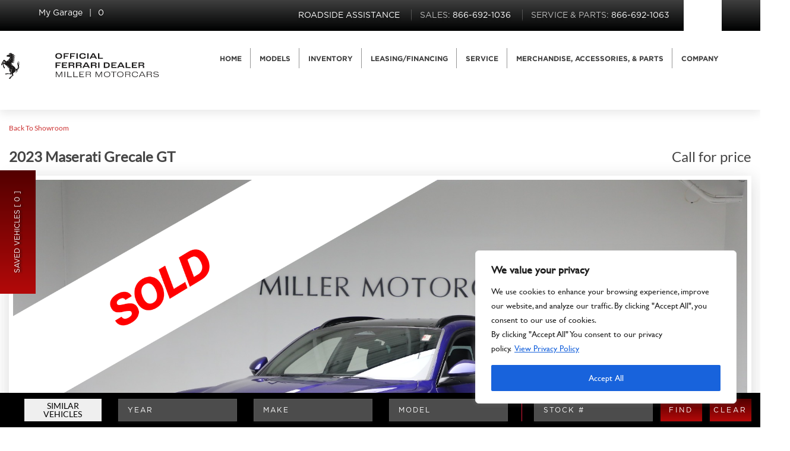

--- FILE ---
content_type: text/html; charset=UTF-8
request_url: https://www.ferrariofgreenwich.com/new-2023-maserati-grecale-gt-c-6206/
body_size: 28195
content:
<!DOCTYPE html>
<html lang="en-US" class="no-js">
<head>
	<meta charset="UTF-8">
    <meta name="viewport" content="width=device-width, initial-scale=1">
	<meta http-equiv="X-UA-Compatible" content="IE=edge" />
    	<!-- VDP Meta Tags -->
		<title>New 2023 Maserati Grecale GT For Sale  | Ferrari of Greenwich  Stock #M2734</title>
	<meta name="description" content="New 2023 Maserati Grecale GT  Stock #M2734 in Greenwich, CT at Ferrari of Greenwich, CT's premier pre-owned luxury car dealership. Come test drive a Maserati today!" />
    <meta property="og:description" content="New 2023 Maserati Grecale GT  Stock #M2734 in Greenwich, CT at Ferrari of Greenwich, CT's premier pre-owned luxury car dealership. Come test drive a Maserati today!" />
	<meta name="keywords" content="New 2023 Maserati Grecale GT for sale in CT,  New 2023 Maserati Grecale GT for sale in CT, 2023 Maserati Grecale GT for sale in CT, pre-owned Grecale for sale in CT, New  Grecale for sale in CT" />
	<meta property="og:title" content="New 2023 Maserati Grecale GT For Sale  | Ferrari of Greenwich  Stock #M2734" />
<meta property="og:url" content="https://www.ferrariofgreenwich.com/new-2023-maserati-grecale-gt-c-6206/" />
<meta property="og:type" content="website" />
<meta property="og:locale" content="en_US" /> 
<meta property="article:author" content="https://www.ferrariofgreenwich.com" />
<meta property="article:publisher" content="https://www.allautonetwork.com/" />
<meta property="og:image" content="" /><meta property="og:image:type" content="image/jpeg" /><meta property="og:description" content="New 2023 Maserati Grecale GT For Sale  | Ferrari of Greenwich  Stock #M2734" />	<!-- VDP Meta Tags -->
	    <meta name="author" content="Ferrari of Greenwich" />
	<meta http-equiv="Cache-Control" content="max-age=2"/>
	<meta name="revisit-after" content="1 days">
	<meta name="copyright" content="Ferrari of Greenwich">
	<meta name="distribution" content="global" />
    	<meta name="robots" content="index, follow" />
	<meta name="googlebot" content="index, follow" />
		<meta name="google-site-verification" content="" />
	<meta name="msvalidate.01" content="" />
	<meta http-equiv="Content-Security-Policy" content="upgrade-insecure-requests">
	<meta name="topic" content="">
	<meta name="Classification" content="Automobile Dealership">
	<meta name="owner" content="Ferrari of Greenwich">
	<meta property="business:contact_data:phone_number" content="866-692-1036">
	<meta property="og:phone_number" content="866-692-1036">
	<meta property="business:contact_data:street_address" content="342 West Putnam Avenue">
	<meta property="og:street-address" content="342 West Putnam Avenue">
	<meta property="business:contact_data:locality" content="Greenwich">
	<meta property="og:locality" content="Greenwich">
	<meta property="business:contact_data:postal_code" content="06830">
	<meta property="og:postal-code" content="06830">
	<meta property="business:contact_data:country" content="United States">
	<meta property="og:country-name" content="United States">
	<link rel="canonical" href="SITE_ROOT/new-2023-maserati-grecale-gt-c-6206/" />

	<meta name="facebook-domain-verification" content="8e6h42q3p38ydxmuuv3ky7ju37e73n" />
	
	<!-- mind and metrics -->
	<meta name="google-site-verification" content="n2HHVtFkWx6ujX5M_88uaexHBZVUPEQTHUDkUyLSD0o" />
	<!-- END mind and metrics -->
	
    <link rel="profile" href="http://gmpg.org/xfn/11">
	<link rel="pingback" href="https://www.ferrariofgreenwich.com/xmlrpc.php">
  	<link href="https://maxcdn.bootstrapcdn.com/font-awesome/4.6.3/css/font-awesome.min.css" rel="stylesheet" media="all">

	<link rel="apple-touch-icon" sizes="180x180" href="/apple-touch-icon.png">
    <link rel="icon" type="image/png" sizes="32x32" href="/favicon-32x32.png">
    <link rel="icon" type="image/png" sizes="16x16" href="/favicon-16x16.png">
    <link rel="manifest" href="/site.webmanifest">
    <link rel="mask-icon" href="/safari-pinned-tab.svg" color="#5bbad5">
    <meta name="msapplication-TileColor" content="#da532c">
    <meta name="theme-color" content="#ffffff">
    <script type="text/javascript" src="/template/scripts/form_ajax_contacts.js"></script>
	<meta name='robots' content='max-image-preview:large' />

<!-- This site is optimized with the Yoast SEO plugin v12.1 - https://yoast.com/wordpress/plugins/seo/ -->
<script type='application/ld+json' class='yoast-schema-graph yoast-schema-graph--main'>{"@context":"https://schema.org","@graph":[{"@type":"WebSite","@id":"https://www.ferrariofgreenwich.com/#website","url":"https://www.ferrariofgreenwich.com/","name":"Miller Motorcars | Official Ferrari Dealer of Greenwich, CT","potentialAction":{"@type":"SearchAction","target":"https://www.ferrariofgreenwich.com/?s={search_term_string}","query-input":"required name=search_term_string"}},{"@type":"WebPage","@id":"#webpage","url":false,"inLanguage":"en-US","name":"","isPartOf":{"@id":"https://www.ferrariofgreenwich.com/#website"}}]}</script>
<!-- / Yoast SEO plugin. -->

<link rel='dns-prefetch' href='//js.hs-scripts.com' />
<link rel='dns-prefetch' href='//code.jquery.com' />
<script type="text/javascript">
window._wpemojiSettings = {"baseUrl":"https:\/\/s.w.org\/images\/core\/emoji\/14.0.0\/72x72\/","ext":".png","svgUrl":"https:\/\/s.w.org\/images\/core\/emoji\/14.0.0\/svg\/","svgExt":".svg","source":{"concatemoji":"https:\/\/www.ferrariofgreenwich.com\/wp-includes\/js\/wp-emoji-release.min.js?ver=a039bac435bf905c3e420dc56366403b"}};
/*! This file is auto-generated */
!function(e,a,t){var n,r,o,i=a.createElement("canvas"),p=i.getContext&&i.getContext("2d");function s(e,t){var a=String.fromCharCode,e=(p.clearRect(0,0,i.width,i.height),p.fillText(a.apply(this,e),0,0),i.toDataURL());return p.clearRect(0,0,i.width,i.height),p.fillText(a.apply(this,t),0,0),e===i.toDataURL()}function c(e){var t=a.createElement("script");t.src=e,t.defer=t.type="text/javascript",a.getElementsByTagName("head")[0].appendChild(t)}for(o=Array("flag","emoji"),t.supports={everything:!0,everythingExceptFlag:!0},r=0;r<o.length;r++)t.supports[o[r]]=function(e){if(p&&p.fillText)switch(p.textBaseline="top",p.font="600 32px Arial",e){case"flag":return s([127987,65039,8205,9895,65039],[127987,65039,8203,9895,65039])?!1:!s([55356,56826,55356,56819],[55356,56826,8203,55356,56819])&&!s([55356,57332,56128,56423,56128,56418,56128,56421,56128,56430,56128,56423,56128,56447],[55356,57332,8203,56128,56423,8203,56128,56418,8203,56128,56421,8203,56128,56430,8203,56128,56423,8203,56128,56447]);case"emoji":return!s([129777,127995,8205,129778,127999],[129777,127995,8203,129778,127999])}return!1}(o[r]),t.supports.everything=t.supports.everything&&t.supports[o[r]],"flag"!==o[r]&&(t.supports.everythingExceptFlag=t.supports.everythingExceptFlag&&t.supports[o[r]]);t.supports.everythingExceptFlag=t.supports.everythingExceptFlag&&!t.supports.flag,t.DOMReady=!1,t.readyCallback=function(){t.DOMReady=!0},t.supports.everything||(n=function(){t.readyCallback()},a.addEventListener?(a.addEventListener("DOMContentLoaded",n,!1),e.addEventListener("load",n,!1)):(e.attachEvent("onload",n),a.attachEvent("onreadystatechange",function(){"complete"===a.readyState&&t.readyCallback()})),(e=t.source||{}).concatemoji?c(e.concatemoji):e.wpemoji&&e.twemoji&&(c(e.twemoji),c(e.wpemoji)))}(window,document,window._wpemojiSettings);
</script>
<style type="text/css">
img.wp-smiley,
img.emoji {
	display: inline !important;
	border: none !important;
	box-shadow: none !important;
	height: 1em !important;
	width: 1em !important;
	margin: 0 0.07em !important;
	vertical-align: -0.1em !important;
	background: none !important;
	padding: 0 !important;
}
</style>
	<link rel='stylesheet' id='sbi_styles-css' href='https://www.ferrariofgreenwich.com/wp-content/plugins/instagram-feed-pro/css/sbi-styles.min.css?ver=6.2.4' type='text/css' media='all' />
<link rel='stylesheet' id='wp-block-library-css' href='https://www.ferrariofgreenwich.com/wp-includes/css/dist/block-library/style.min.css?ver=a039bac435bf905c3e420dc56366403b' type='text/css' media='all' />
<link rel='stylesheet' id='classic-theme-styles-css' href='https://www.ferrariofgreenwich.com/wp-includes/css/classic-themes.min.css?ver=1' type='text/css' media='all' />
<style id='global-styles-inline-css' type='text/css'>
body{--wp--preset--color--black: #000000;--wp--preset--color--cyan-bluish-gray: #abb8c3;--wp--preset--color--white: #ffffff;--wp--preset--color--pale-pink: #f78da7;--wp--preset--color--vivid-red: #cf2e2e;--wp--preset--color--luminous-vivid-orange: #ff6900;--wp--preset--color--luminous-vivid-amber: #fcb900;--wp--preset--color--light-green-cyan: #7bdcb5;--wp--preset--color--vivid-green-cyan: #00d084;--wp--preset--color--pale-cyan-blue: #8ed1fc;--wp--preset--color--vivid-cyan-blue: #0693e3;--wp--preset--color--vivid-purple: #9b51e0;--wp--preset--gradient--vivid-cyan-blue-to-vivid-purple: linear-gradient(135deg,rgba(6,147,227,1) 0%,rgb(155,81,224) 100%);--wp--preset--gradient--light-green-cyan-to-vivid-green-cyan: linear-gradient(135deg,rgb(122,220,180) 0%,rgb(0,208,130) 100%);--wp--preset--gradient--luminous-vivid-amber-to-luminous-vivid-orange: linear-gradient(135deg,rgba(252,185,0,1) 0%,rgba(255,105,0,1) 100%);--wp--preset--gradient--luminous-vivid-orange-to-vivid-red: linear-gradient(135deg,rgba(255,105,0,1) 0%,rgb(207,46,46) 100%);--wp--preset--gradient--very-light-gray-to-cyan-bluish-gray: linear-gradient(135deg,rgb(238,238,238) 0%,rgb(169,184,195) 100%);--wp--preset--gradient--cool-to-warm-spectrum: linear-gradient(135deg,rgb(74,234,220) 0%,rgb(151,120,209) 20%,rgb(207,42,186) 40%,rgb(238,44,130) 60%,rgb(251,105,98) 80%,rgb(254,248,76) 100%);--wp--preset--gradient--blush-light-purple: linear-gradient(135deg,rgb(255,206,236) 0%,rgb(152,150,240) 100%);--wp--preset--gradient--blush-bordeaux: linear-gradient(135deg,rgb(254,205,165) 0%,rgb(254,45,45) 50%,rgb(107,0,62) 100%);--wp--preset--gradient--luminous-dusk: linear-gradient(135deg,rgb(255,203,112) 0%,rgb(199,81,192) 50%,rgb(65,88,208) 100%);--wp--preset--gradient--pale-ocean: linear-gradient(135deg,rgb(255,245,203) 0%,rgb(182,227,212) 50%,rgb(51,167,181) 100%);--wp--preset--gradient--electric-grass: linear-gradient(135deg,rgb(202,248,128) 0%,rgb(113,206,126) 100%);--wp--preset--gradient--midnight: linear-gradient(135deg,rgb(2,3,129) 0%,rgb(40,116,252) 100%);--wp--preset--duotone--dark-grayscale: url('#wp-duotone-dark-grayscale');--wp--preset--duotone--grayscale: url('#wp-duotone-grayscale');--wp--preset--duotone--purple-yellow: url('#wp-duotone-purple-yellow');--wp--preset--duotone--blue-red: url('#wp-duotone-blue-red');--wp--preset--duotone--midnight: url('#wp-duotone-midnight');--wp--preset--duotone--magenta-yellow: url('#wp-duotone-magenta-yellow');--wp--preset--duotone--purple-green: url('#wp-duotone-purple-green');--wp--preset--duotone--blue-orange: url('#wp-duotone-blue-orange');--wp--preset--font-size--small: 13px;--wp--preset--font-size--medium: 20px;--wp--preset--font-size--large: 36px;--wp--preset--font-size--x-large: 42px;--wp--preset--spacing--20: 0.44rem;--wp--preset--spacing--30: 0.67rem;--wp--preset--spacing--40: 1rem;--wp--preset--spacing--50: 1.5rem;--wp--preset--spacing--60: 2.25rem;--wp--preset--spacing--70: 3.38rem;--wp--preset--spacing--80: 5.06rem;}:where(.is-layout-flex){gap: 0.5em;}body .is-layout-flow > .alignleft{float: left;margin-inline-start: 0;margin-inline-end: 2em;}body .is-layout-flow > .alignright{float: right;margin-inline-start: 2em;margin-inline-end: 0;}body .is-layout-flow > .aligncenter{margin-left: auto !important;margin-right: auto !important;}body .is-layout-constrained > .alignleft{float: left;margin-inline-start: 0;margin-inline-end: 2em;}body .is-layout-constrained > .alignright{float: right;margin-inline-start: 2em;margin-inline-end: 0;}body .is-layout-constrained > .aligncenter{margin-left: auto !important;margin-right: auto !important;}body .is-layout-constrained > :where(:not(.alignleft):not(.alignright):not(.alignfull)){max-width: var(--wp--style--global--content-size);margin-left: auto !important;margin-right: auto !important;}body .is-layout-constrained > .alignwide{max-width: var(--wp--style--global--wide-size);}body .is-layout-flex{display: flex;}body .is-layout-flex{flex-wrap: wrap;align-items: center;}body .is-layout-flex > *{margin: 0;}:where(.wp-block-columns.is-layout-flex){gap: 2em;}.has-black-color{color: var(--wp--preset--color--black) !important;}.has-cyan-bluish-gray-color{color: var(--wp--preset--color--cyan-bluish-gray) !important;}.has-white-color{color: var(--wp--preset--color--white) !important;}.has-pale-pink-color{color: var(--wp--preset--color--pale-pink) !important;}.has-vivid-red-color{color: var(--wp--preset--color--vivid-red) !important;}.has-luminous-vivid-orange-color{color: var(--wp--preset--color--luminous-vivid-orange) !important;}.has-luminous-vivid-amber-color{color: var(--wp--preset--color--luminous-vivid-amber) !important;}.has-light-green-cyan-color{color: var(--wp--preset--color--light-green-cyan) !important;}.has-vivid-green-cyan-color{color: var(--wp--preset--color--vivid-green-cyan) !important;}.has-pale-cyan-blue-color{color: var(--wp--preset--color--pale-cyan-blue) !important;}.has-vivid-cyan-blue-color{color: var(--wp--preset--color--vivid-cyan-blue) !important;}.has-vivid-purple-color{color: var(--wp--preset--color--vivid-purple) !important;}.has-black-background-color{background-color: var(--wp--preset--color--black) !important;}.has-cyan-bluish-gray-background-color{background-color: var(--wp--preset--color--cyan-bluish-gray) !important;}.has-white-background-color{background-color: var(--wp--preset--color--white) !important;}.has-pale-pink-background-color{background-color: var(--wp--preset--color--pale-pink) !important;}.has-vivid-red-background-color{background-color: var(--wp--preset--color--vivid-red) !important;}.has-luminous-vivid-orange-background-color{background-color: var(--wp--preset--color--luminous-vivid-orange) !important;}.has-luminous-vivid-amber-background-color{background-color: var(--wp--preset--color--luminous-vivid-amber) !important;}.has-light-green-cyan-background-color{background-color: var(--wp--preset--color--light-green-cyan) !important;}.has-vivid-green-cyan-background-color{background-color: var(--wp--preset--color--vivid-green-cyan) !important;}.has-pale-cyan-blue-background-color{background-color: var(--wp--preset--color--pale-cyan-blue) !important;}.has-vivid-cyan-blue-background-color{background-color: var(--wp--preset--color--vivid-cyan-blue) !important;}.has-vivid-purple-background-color{background-color: var(--wp--preset--color--vivid-purple) !important;}.has-black-border-color{border-color: var(--wp--preset--color--black) !important;}.has-cyan-bluish-gray-border-color{border-color: var(--wp--preset--color--cyan-bluish-gray) !important;}.has-white-border-color{border-color: var(--wp--preset--color--white) !important;}.has-pale-pink-border-color{border-color: var(--wp--preset--color--pale-pink) !important;}.has-vivid-red-border-color{border-color: var(--wp--preset--color--vivid-red) !important;}.has-luminous-vivid-orange-border-color{border-color: var(--wp--preset--color--luminous-vivid-orange) !important;}.has-luminous-vivid-amber-border-color{border-color: var(--wp--preset--color--luminous-vivid-amber) !important;}.has-light-green-cyan-border-color{border-color: var(--wp--preset--color--light-green-cyan) !important;}.has-vivid-green-cyan-border-color{border-color: var(--wp--preset--color--vivid-green-cyan) !important;}.has-pale-cyan-blue-border-color{border-color: var(--wp--preset--color--pale-cyan-blue) !important;}.has-vivid-cyan-blue-border-color{border-color: var(--wp--preset--color--vivid-cyan-blue) !important;}.has-vivid-purple-border-color{border-color: var(--wp--preset--color--vivid-purple) !important;}.has-vivid-cyan-blue-to-vivid-purple-gradient-background{background: var(--wp--preset--gradient--vivid-cyan-blue-to-vivid-purple) !important;}.has-light-green-cyan-to-vivid-green-cyan-gradient-background{background: var(--wp--preset--gradient--light-green-cyan-to-vivid-green-cyan) !important;}.has-luminous-vivid-amber-to-luminous-vivid-orange-gradient-background{background: var(--wp--preset--gradient--luminous-vivid-amber-to-luminous-vivid-orange) !important;}.has-luminous-vivid-orange-to-vivid-red-gradient-background{background: var(--wp--preset--gradient--luminous-vivid-orange-to-vivid-red) !important;}.has-very-light-gray-to-cyan-bluish-gray-gradient-background{background: var(--wp--preset--gradient--very-light-gray-to-cyan-bluish-gray) !important;}.has-cool-to-warm-spectrum-gradient-background{background: var(--wp--preset--gradient--cool-to-warm-spectrum) !important;}.has-blush-light-purple-gradient-background{background: var(--wp--preset--gradient--blush-light-purple) !important;}.has-blush-bordeaux-gradient-background{background: var(--wp--preset--gradient--blush-bordeaux) !important;}.has-luminous-dusk-gradient-background{background: var(--wp--preset--gradient--luminous-dusk) !important;}.has-pale-ocean-gradient-background{background: var(--wp--preset--gradient--pale-ocean) !important;}.has-electric-grass-gradient-background{background: var(--wp--preset--gradient--electric-grass) !important;}.has-midnight-gradient-background{background: var(--wp--preset--gradient--midnight) !important;}.has-small-font-size{font-size: var(--wp--preset--font-size--small) !important;}.has-medium-font-size{font-size: var(--wp--preset--font-size--medium) !important;}.has-large-font-size{font-size: var(--wp--preset--font-size--large) !important;}.has-x-large-font-size{font-size: var(--wp--preset--font-size--x-large) !important;}
.wp-block-navigation a:where(:not(.wp-element-button)){color: inherit;}
:where(.wp-block-columns.is-layout-flex){gap: 2em;}
.wp-block-pullquote{font-size: 1.5em;line-height: 1.6;}
</style>
<link rel='stylesheet' id='bwg_fonts-css' href='https://www.ferrariofgreenwich.com/wp-content/plugins/photo-gallery/css/bwg-fonts/fonts.css?ver=0.0.1' type='text/css' media='all' />
<link rel='stylesheet' id='sumoselect-css' href='https://www.ferrariofgreenwich.com/wp-content/plugins/photo-gallery/css/sumoselect.min.css?ver=3.3.24' type='text/css' media='all' />
<link rel='stylesheet' id='mCustomScrollbar-css' href='https://www.ferrariofgreenwich.com/wp-content/plugins/photo-gallery/css/jquery.mCustomScrollbar.min.css?ver=3.1.5' type='text/css' media='all' />
<link rel='stylesheet' id='bwg_googlefonts-css' href='https://fonts.googleapis.com/css?family=Ubuntu&#038;subset=greek,latin,greek-ext,vietnamese,cyrillic-ext,latin-ext,cyrillic' type='text/css' media='all' />
<link rel='stylesheet' id='bwg_frontend-css' href='https://www.ferrariofgreenwich.com/wp-content/plugins/photo-gallery/css/styles.min.css?ver=1.5.84' type='text/css' media='all' />
<link rel='stylesheet' id='style-css' href='https://www.ferrariofgreenwich.com/template/styles/sass.php?ver=20200928' type='text/css' media='all' />
<script type='text/javascript' id='cookie-law-info-js-extra'>
/* <![CDATA[ */
var _ckyConfig = {"_ipData":[],"_assetsURL":"https:\/\/www.ferrariofgreenwich.com\/wp-content\/plugins\/cookie-law-info\/lite\/frontend\/images\/","_publicURL":"https:\/\/www.ferrariofgreenwich.com","_expiry":"365","_categories":[{"name":"Necessary","slug":"necessary","isNecessary":true,"ccpaDoNotSell":true,"cookies":[],"active":true,"defaultConsent":{"gdpr":true,"ccpa":true}},{"name":"Functional","slug":"functional","isNecessary":false,"ccpaDoNotSell":true,"cookies":[],"active":true,"defaultConsent":{"gdpr":false,"ccpa":false}},{"name":"Analytics","slug":"analytics","isNecessary":false,"ccpaDoNotSell":true,"cookies":[],"active":true,"defaultConsent":{"gdpr":false,"ccpa":false}},{"name":"Performance","slug":"performance","isNecessary":false,"ccpaDoNotSell":true,"cookies":[],"active":true,"defaultConsent":{"gdpr":false,"ccpa":false}},{"name":"Advertisement","slug":"advertisement","isNecessary":false,"ccpaDoNotSell":true,"cookies":[],"active":true,"defaultConsent":{"gdpr":false,"ccpa":false}}],"_activeLaw":"gdpr","_rootDomain":"","_block":"1","_showBanner":"1","_bannerConfig":{"settings":{"type":"box","position":"bottom-right","applicableLaw":"gdpr"},"behaviours":{"reloadBannerOnAccept":false,"loadAnalyticsByDefault":false,"animations":{"onLoad":"animate","onHide":"sticky"}},"config":{"revisitConsent":{"status":true,"tag":"revisit-consent","position":"bottom-left","meta":{"url":"#"},"styles":{"background-color":"#0056A7"},"elements":{"title":{"type":"text","tag":"revisit-consent-title","status":true,"styles":{"color":"#0056a7"}}}},"preferenceCenter":{"toggle":{"status":true,"tag":"detail-category-toggle","type":"toggle","states":{"active":{"styles":{"background-color":"#1863DC"}},"inactive":{"styles":{"background-color":"#D0D5D2"}}}}},"categoryPreview":{"status":false,"toggle":{"status":true,"tag":"detail-category-preview-toggle","type":"toggle","states":{"active":{"styles":{"background-color":"#1863DC"}},"inactive":{"styles":{"background-color":"#D0D5D2"}}}}},"videoPlaceholder":{"status":true,"styles":{"background-color":"#000000","border-color":"#000000cc","color":"#ffffff"}},"readMore":{"status":true,"tag":"readmore-button","type":"link","meta":{"noFollow":true,"newTab":true},"styles":{"color":"#1863DC","background-color":"transparent","border-color":"transparent"}},"auditTable":{"status":true}}},"_version":"3.0.3","_logConsent":"","_tags":[{"tag":"accept-button","styles":{"color":"#FFFFFF","background-color":"#1863DC","border-color":"#1863DC"}},{"tag":"reject-button","styles":{"color":"#1863DC","background-color":"transparent","border-color":"#1863DC"}},{"tag":"settings-button","styles":{"color":"#1863DC","background-color":"transparent","border-color":"#1863DC"}},{"tag":"readmore-button","styles":{"color":"#1863DC","background-color":"transparent","border-color":"transparent"}},{"tag":"donotsell-button","styles":{"color":"#1863DC","background-color":"transparent","border-color":"transparent"}},{"tag":"accept-button","styles":{"color":"#FFFFFF","background-color":"#1863DC","border-color":"#1863DC"}},{"tag":"revisit-consent","styles":{"background-color":"#0056A7"}}],"_shortCodes":[{"key":"cky_readmore","content":"<a href=\"https:\/\/www.ferrariofgreenwich.com\/privacy\/\" class=\"cky-policy\" aria-label=\"View Privacy Policy\" target=\"_blank\" rel=\"noopener\" data-cky-tag=\"readmore-button\">View Privacy Policy<\/a>","tag":"readmore-button","status":true,"attributes":{"rel":"nofollow","target":"_blank"}},{"key":"cky_show_desc","content":"<button class=\"cky-show-desc-btn\" data-cky-tag=\"show-desc-button\" aria-label=\"Show more\">Show more<\/button>","tag":"show-desc-button","status":true,"attributes":[]},{"key":"cky_hide_desc","content":"<button class=\"cky-show-desc-btn\" data-cky-tag=\"hide-desc-button\" aria-label=\"Show less\">Show less<\/button>","tag":"hide-desc-button","status":true,"attributes":[]},{"key":"cky_category_toggle_label","content":"[cky_{{status}}_category_label] [cky_preference_{{category_slug}}_title]","tag":"","status":true,"attributes":[]},{"key":"cky_enable_category_label","content":"Enable","tag":"","status":true,"attributes":[]},{"key":"cky_disable_category_label","content":"Disable","tag":"","status":true,"attributes":[]},{"key":"cky_video_placeholder","content":"<div class=\"video-placeholder-normal\" data-cky-tag=\"video-placeholder\" id=\"[UNIQUEID]\"><p class=\"video-placeholder-text-normal\" data-cky-tag=\"placeholder-title\">Please accept the cookie consent<\/p><\/div>","tag":"","status":true,"attributes":[]}],"_rtl":"","_providersToBlock":[]};
var _ckyStyles = {"css":".cky-overlay { background: #000000; opacity: 0.4; position: fixed; top: 0; left: 0; width: 100%; height: 100%; z-index: 99999999; } .cky-hide { display: none; } .cky-btn-revisit-wrapper { display: flex; align-items: center; justify-content: center; background: #0056a7; width: 60px; height: 60px; border-radius: 50%; position: fixed; z-index: 999999; cursor: pointer; } .cky-revisit-bottom-left { bottom: 15px; left: 15px; } .cky-revisit-bottom-right { bottom: 15px; right: 15px; } .cky-btn-revisit-wrapper .cky-btn-revisit { background: none; border: none; cursor: pointer; position: relative; margin: 0; padding: 0; } .cky-btn-revisit-wrapper .cky-btn-revisit img { max-width: fit-content; margin: 0; } .cky-revisit-bottom-left:hover::before { content: attr(data-tooltip); position: absolute; background: #333333; color: #ffffff; left: calc(100% + 7px); font-size: 14px; width: max-content; padding: 5px 8px; border-radius: 4px; } .cky-revisit-bottom-left:hover::after { position: absolute; content: \"\"; border: 5px solid transparent; left: calc(100% + 2px); border-left-width: 0; border-right-color: #333; } .cky-revisit-bottom-right:hover::before { content: attr(data-tooltip); position: absolute; background: #333333; color: #ffffff; right: calc(100% + 7px); font-size: 14px; width: max-content; padding: 5px 8px; border-radius: 4px; } .cky-revisit-bottom-right:hover::after { position: absolute; content: \"\"; border: 5px solid transparent; right: calc(100% + 2px); border-right-width: 0; border-left-color: #333; } .cky-revisit-hide { display: none; } .cky-consent-container { position: fixed; width: 440px; box-sizing: border-box; z-index: 9999999; border-radius: 6px; } .cky-consent-container .cky-consent-bar { background: #ffffff; border: 1px solid; padding: 20px 26px; box-shadow: 0 -1px 10px 0 #acabab4d; border-radius: 6px; } .cky-box-bottom-left { bottom: 40px; left: 40px; } .cky-box-bottom-right { bottom: 40px; right: 40px; } .cky-box-top-left { top: 40px; left: 40px; } .cky-box-top-right { top: 40px; right: 40px; } .cky-custom-brand-logo-wrapper .cky-custom-brand-logo { width: 100px; height: auto; margin: 0 0 12px 0; } .cky-notice .cky-title { color: #212121; font-weight: 700; font-size: 18px; line-height: 24px; margin: 0 0 12px 0; } .cky-notice-des * { font-size: 14px; } .cky-notice-des { color: #212121; font-size: 14px; line-height: 24px; font-weight: 400; } .cky-notice-des img { height: 25px; width: 25px; } .cky-consent-bar .cky-notice-des p { color: inherit; margin-top: 0; } .cky-notice-des p:last-child { margin-bottom: 0; } .cky-notice-des a.cky-policy, .cky-notice-des button.cky-policy { font-size: 14px; color: #1863dc; white-space: nowrap; cursor: pointer; background: transparent; border: 1px solid; text-decoration: underline; } .cky-notice-des button.cky-policy { padding: 0; } .cky-notice-des a.cky-policy:focus-visible, .cky-notice-des button.cky-policy:focus-visible, .cky-preference-content-wrapper .cky-show-desc-btn:focus-visible, .cky-accordion-header .cky-accordion-btn:focus-visible, .cky-preference-header .cky-btn-close:focus-visible, .cky-switch input[type=checkbox]:focus-visible, .cky-footer-wrapper a:focus-visible, .cky-btn:focus-visible { outline: 2px solid #1863dc; outline-offset: 2px; } .cky-btn:focus:not(:focus-visible), .cky-accordion-header .cky-accordion-btn:focus:not(:focus-visible), .cky-preference-content-wrapper .cky-show-desc-btn:focus:not(:focus-visible), .cky-btn-revisit-wrapper .cky-btn-revisit:focus:not(:focus-visible), .cky-preference-header .cky-btn-close:focus:not(:focus-visible), .cky-consent-bar .cky-banner-btn-close:focus:not(:focus-visible) { outline: 0; } button.cky-show-desc-btn:not(:hover):not(:active) { color: #1863dc; background: transparent; } button.cky-accordion-btn:not(:hover):not(:active), button.cky-banner-btn-close:not(:hover):not(:active), button.cky-btn-revisit:not(:hover):not(:active), button.cky-btn-close:not(:hover):not(:active) { background: transparent; } .cky-consent-bar button:hover, .cky-modal.cky-modal-open button:hover, .cky-consent-bar button:focus, .cky-modal.cky-modal-open button:focus { text-decoration: none; } .cky-notice-btn-wrapper { display: flex; justify-content: flex-start; align-items: center; flex-wrap: wrap; margin-top: 16px; } .cky-notice-btn-wrapper .cky-btn { text-shadow: none; box-shadow: none; } .cky-btn { flex: auto; max-width: 100%; font-size: 14px; font-family: inherit; line-height: 24px; padding: 8px; font-weight: 500; margin: 0 8px 0 0; border-radius: 2px; cursor: pointer; text-align: center; text-transform: none; min-height: 0; } .cky-btn:hover { opacity: 0.8; } .cky-btn-customize { color: #1863dc; background: transparent; border: 2px solid #1863dc; } .cky-btn-reject { color: #1863dc; background: transparent; border: 2px solid #1863dc; } .cky-btn-accept { background: #1863dc; color: #ffffff; border: 2px solid #1863dc; } .cky-btn:last-child { margin-right: 0; } @media (max-width: 576px) { .cky-box-bottom-left { bottom: 0; left: 0; } .cky-box-bottom-right { bottom: 0; right: 0; } .cky-box-top-left { top: 0; left: 0; } .cky-box-top-right { top: 0; right: 0; } } @media (max-width: 440px) { .cky-box-bottom-left, .cky-box-bottom-right, .cky-box-top-left, .cky-box-top-right { width: 100%; max-width: 100%; } .cky-consent-container .cky-consent-bar { padding: 20px 0; } .cky-custom-brand-logo-wrapper, .cky-notice .cky-title, .cky-notice-des, .cky-notice-btn-wrapper { padding: 0 24px; } .cky-notice-des { max-height: 40vh; overflow-y: scroll; } .cky-notice-btn-wrapper { flex-direction: column; margin-top: 0; } .cky-btn { width: 100%; margin: 10px 0 0 0; } .cky-notice-btn-wrapper .cky-btn-customize { order: 2; } .cky-notice-btn-wrapper .cky-btn-reject { order: 3; } .cky-notice-btn-wrapper .cky-btn-accept { order: 1; margin-top: 16px; } } @media (max-width: 352px) { .cky-notice .cky-title { font-size: 16px; } .cky-notice-des * { font-size: 12px; } .cky-notice-des, .cky-btn { font-size: 12px; } } .cky-modal.cky-modal-open { display: flex; visibility: visible; -webkit-transform: translate(-50%, -50%); -moz-transform: translate(-50%, -50%); -ms-transform: translate(-50%, -50%); -o-transform: translate(-50%, -50%); transform: translate(-50%, -50%); top: 50%; left: 50%; transition: all 1s ease; } .cky-modal { box-shadow: 0 32px 68px rgba(0, 0, 0, 0.3); margin: 0 auto; position: fixed; max-width: 100%; background: #ffffff; top: 50%; box-sizing: border-box; border-radius: 6px; z-index: 999999999; color: #212121; -webkit-transform: translate(-50%, 100%); -moz-transform: translate(-50%, 100%); -ms-transform: translate(-50%, 100%); -o-transform: translate(-50%, 100%); transform: translate(-50%, 100%); visibility: hidden; transition: all 0s ease; } .cky-preference-center { max-height: 79vh; overflow: hidden; width: 845px; overflow: hidden; flex: 1 1 0; display: flex; flex-direction: column; border-radius: 6px; } .cky-preference-header { display: flex; align-items: center; justify-content: space-between; padding: 22px 24px; border-bottom: 1px solid; } .cky-preference-header .cky-preference-title { font-size: 18px; font-weight: 700; line-height: 24px; } .cky-preference-header .cky-btn-close { cursor: pointer; vertical-align: middle; padding: 0; margin: 0; background: none; border: none; height: auto; width: auto; min-height: 0; line-height: 0; text-shadow: none; box-shadow: none; } .cky-preference-header .cky-btn-close img { margin: 0; } .cky-preference-body-wrapper { padding: 0 24px; flex: 1; overflow: auto; box-sizing: border-box; } .cky-preference-content-wrapper * { font-size: 14px; } .cky-preference-content-wrapper { font-size: 14px; line-height: 24px; font-weight: 400; padding: 12px 0; border-bottom: 1px solid; } .cky-preference-content-wrapper img { height: 25px; width: 25px; } .cky-preference-content-wrapper .cky-show-desc-btn { font-size: 14px; font-family: inherit; color: #1863dc; text-decoration: none; line-height: 24px; padding: 0; margin: 0; white-space: nowrap; cursor: pointer; background: transparent; border-color: transparent; text-transform: none; min-height: 0; text-shadow: none; box-shadow: none; } .cky-preference-body-wrapper .cky-preference-content-wrapper p { color: inherit; margin-top: 0; } .cky-preference-content-wrapper p:last-child { margin-bottom: 0; } .cky-accordion-wrapper { margin-bottom: 10px; } .cky-accordion { border-bottom: 1px solid; } .cky-accordion:last-child { border-bottom: none; } .cky-accordion .cky-accordion-item { display: flex; margin-top: 10px; } .cky-accordion .cky-accordion-body { display: none; } .cky-accordion.cky-accordion-active .cky-accordion-body { display: block; padding: 0 22px; margin-bottom: 16px; } .cky-accordion-header-wrapper { cursor: pointer; width: 100%; } .cky-accordion-item .cky-accordion-header { display: flex; justify-content: space-between; align-items: center; } .cky-accordion-header .cky-accordion-btn { font-size: 16px; font-family: inherit; color: #212121; line-height: 24px; background: none; border: none; font-weight: 700; padding: 0; margin: 0; cursor: pointer; text-transform: none; min-height: 0; text-shadow: none; box-shadow: none; } .cky-accordion-header .cky-always-active { color: #008000; font-weight: 600; line-height: 24px; font-size: 14px; } .cky-accordion-header-des * { font-size: 14px; } .cky-accordion-header-des { font-size: 14px; line-height: 24px; margin: 10px 0 16px 0; } .cky-accordion-header-wrapper .cky-accordion-header-des p { color: inherit; margin-top: 0; } .cky-accordion-chevron { margin-right: 22px; position: relative; cursor: pointer; } .cky-accordion-chevron-hide { display: none; } .cky-accordion .cky-accordion-chevron i::before { content: \"\"; position: absolute; border-right: 1.4px solid; border-bottom: 1.4px solid; border-color: inherit; height: 6px; width: 6px; -webkit-transform: rotate(-45deg); -moz-transform: rotate(-45deg); -ms-transform: rotate(-45deg); -o-transform: rotate(-45deg); transform: rotate(-45deg); transition: all 0.2s ease-in-out; top: 8px; } .cky-accordion.cky-accordion-active .cky-accordion-chevron i::before { -webkit-transform: rotate(45deg); -moz-transform: rotate(45deg); -ms-transform: rotate(45deg); -o-transform: rotate(45deg); transform: rotate(45deg); } .cky-audit-table { background: #f4f4f4; border-radius: 6px; } .cky-audit-table .cky-empty-cookies-text { color: inherit; font-size: 12px; line-height: 24px; margin: 0; padding: 10px; } .cky-audit-table .cky-cookie-des-table { font-size: 12px; line-height: 24px; font-weight: normal; padding: 15px 10px; border-bottom: 1px solid; border-bottom-color: inherit; margin: 0; } .cky-audit-table .cky-cookie-des-table:last-child { border-bottom: none; } .cky-audit-table .cky-cookie-des-table li { list-style-type: none; display: flex; padding: 3px 0; } .cky-audit-table .cky-cookie-des-table li:first-child { padding-top: 0; } .cky-cookie-des-table li div:first-child { width: 100px; font-weight: 600; word-break: break-word; word-wrap: break-word; } .cky-cookie-des-table li div:last-child { flex: 1; word-break: break-word; word-wrap: break-word; margin-left: 8px; } .cky-cookie-des-table li div:last-child p { color: inherit; margin-top: 0; } .cky-cookie-des-table li div:last-child p:last-child { margin-bottom: 0; } .cky-footer-shadow { display: block; width: 100%; height: 40px; background: linear-gradient(180deg, rgba(255, 255, 255, 0) 0%, #ffffff 100%); position: absolute; bottom: calc(100% - 1px); } .cky-footer-wrapper { position: relative; } .cky-prefrence-btn-wrapper { display: flex; flex-wrap: wrap; align-items: center; justify-content: center; padding: 22px 24px; border-top: 1px solid; } .cky-prefrence-btn-wrapper .cky-btn { text-shadow: none; box-shadow: none; } .cky-btn-preferences { color: #1863dc; background: transparent; border: 2px solid #1863dc; } .cky-preference-header, .cky-preference-body-wrapper, .cky-preference-content-wrapper, .cky-accordion-wrapper, .cky-accordion, .cky-accordion-wrapper, .cky-footer-wrapper, .cky-prefrence-btn-wrapper { border-color: inherit; } @media (max-width: 845px) { .cky-modal { max-width: calc(100% - 16px); } } @media (max-width: 576px) { .cky-modal { max-width: 100%; } .cky-preference-center { max-height: 100vh; } .cky-prefrence-btn-wrapper { flex-direction: column; } .cky-accordion.cky-accordion-active .cky-accordion-body { padding-right: 0; } .cky-prefrence-btn-wrapper .cky-btn { width: 100%; margin: 10px 0 0 0; } .cky-prefrence-btn-wrapper .cky-btn-reject { order: 3; } .cky-prefrence-btn-wrapper .cky-btn-accept { order: 1; margin-top: 0; } .cky-prefrence-btn-wrapper .cky-btn-preferences { order: 2; } } @media (max-width: 425px) { .cky-accordion-chevron { margin-right: 15px; } .cky-accordion.cky-accordion-active .cky-accordion-body { padding: 0 15px; } } @media (max-width: 352px) { .cky-preference-header .cky-preference-title { font-size: 16px; } .cky-preference-header { padding: 16px 24px; } .cky-preference-content-wrapper *, .cky-accordion-header-des * { font-size: 12px; } .cky-preference-content-wrapper, .cky-preference-content-wrapper .cky-show-more, .cky-accordion-header .cky-always-active, .cky-accordion-header-des, .cky-preference-content-wrapper .cky-show-desc-btn, .cky-notice-des a.cky-policy { font-size: 12px; } .cky-accordion-header .cky-accordion-btn { font-size: 14px; } } .cky-switch { display: flex; } .cky-switch input[type=checkbox] { position: relative; width: 44px; height: 24px; margin: 0; background: #d0d5d2; -webkit-appearance: none; border-radius: 50px; cursor: pointer; outline: 0; border: none; top: 0; } .cky-switch input[type=checkbox]:checked { background: #1863dc; } .cky-switch input[type=checkbox]:before { position: absolute; content: \"\"; height: 20px; width: 20px; left: 2px; bottom: 2px; border-radius: 50%; background-color: white; -webkit-transition: 0.4s; transition: 0.4s; margin: 0; } .cky-switch input[type=checkbox]:after { display: none; } .cky-switch input[type=checkbox]:checked:before { -webkit-transform: translateX(20px); -ms-transform: translateX(20px); transform: translateX(20px); } @media (max-width: 425px) { .cky-switch input[type=checkbox] { width: 38px; height: 21px; } .cky-switch input[type=checkbox]:before { height: 17px; width: 17px; } .cky-switch input[type=checkbox]:checked:before { -webkit-transform: translateX(17px); -ms-transform: translateX(17px); transform: translateX(17px); } } .cky-consent-bar .cky-banner-btn-close { position: absolute; right: 9px; top: 5px; background: none; border: none; cursor: pointer; padding: 0; margin: 0; height: auto; width: auto; min-height: 0; line-height: 0; text-shadow: none; box-shadow: none; } .cky-consent-bar .cky-banner-btn-close img { height: 9px; width: 9px; margin: 0; } .cky-notice-group { font-size: 14px; line-height: 24px; font-weight: 400; color: #212121; } .cky-btn-do-not-sell { flex: none; font-size: 14px; line-height: 24px; padding: 0; font-weight: 500; border-radius: 2px; border: none; white-space: nowrap; cursor: pointer; text-align: left; color: #1863dc; background: transparent; border-color: #1863dc; } .cky-notice-btn-wrapper .cky-btn-do-not-sell { box-shadow: none; text-shadow: none; } .cky-consent-bar .cky-banner-btn-close:focus-visible, .cky-notice-des a.cky-policy:focus-visible, .cky-notice-des button.cky-policy:focus-visible, .cky-btn-do-not-sell:focus-visible, .cky-opt-out-btn-wrapper .cky-btn:focus-visible { outline: 2px solid #1863dc; outline-offset: 2px; } @media (max-width: 440px) { .cky-consent-container { width: 100%; } } @media (max-width: 352px) { .cky-notice-des a.cky-policy { font-size: 12px; } } .cky-opt-out { width: 400px; border-radius: 6px; } .cky-opt-out .cky-opt-out-body { padding: 32px; border-radius: 6px 6px 0 0; } .cky-opt-out-text { margin-bottom: 20px; font-size: 16px; line-height: 24px; font-weight: 600; text-align: center; } .cky-opt-out-btn-wrapper { display: flex; flex-wrap: wrap; justify-content: center; align-items: center; } .cky-opt-out-btn-wrapper .cky-btn { flex: none; width: auto; margin: 0 12px 0 0; border-radius: 2px; padding: 5px 12px; cursor: pointer; text-align: center; white-space: normal; font-size: 14px; line-height: 24px; font-weight: 500; text-decoration: none; text-shadow: none; box-shadow: none; } .cky-btn-cancel { border: 1px solid #dedfe0; background: transparent; color: #858585; } .cky-btn:last-child { margin-right: 0; } .cky-btn-confirm { background: #1863dc; color: #f4f4f4; border: 1px solid #1863dc; } @media (max-width: 400px) { .cky-opt-out { width: 300px; } } @media (max-width: 352px) { .cky-btn-do-not-sell, .cky-opt-out-btn-wrapper .cky-btn { font-size: 12px; } .cky-opt-out-text { font-size: 14px; } } .video-placeholder-youtube { background-size: 100% 100%; background-position: center; background-repeat: no-repeat; background-color: #b2b0b059; position: relative; display: flex; align-items: center; justify-content: center; max-width: 100%; } .video-placeholder-text-youtube { text-align: center; align-items: center; padding: 10px 16px; background-color: #000000cc; color: #ffffff; border: 1px solid; } .video-placeholder-normal { background-image: url(\"\/wp-content\/plugins\/cookie-law-info\/lite\/frontend\/images\/placeholder.svg\"); background-size: 80px; background-position: center; background-repeat: no-repeat; background-color: #b2b0b059; position: relative; display: flex; align-items: flex-end; justify-content: center; max-width: 100%; } .video-placeholder-text-normal { align-items: center; padding: 10px 16px; text-align: center; border: 1px solid; } .cky-rtl { direction: rtl; text-align: right; } .cky-rtl .cky-banner-btn-close { left: 9px; right: auto; } .cky-rtl .cky-notice-btn-wrapper .cky-btn:last-child { margin-right: 8px; } .cky-rtl .cky-notice-btn-wrapper .cky-btn:first-child { margin-right: 0; } .cky-rtl .cky-notice-btn-wrapper { margin-left: 0; } .cky-rtl .cky-prefrence-btn-wrapper .cky-btn { margin-right: 8px; } .cky-rtl .cky-prefrence-btn-wrapper .cky-btn:first-child { margin-right: 0; } .cky-rtl .cky-accordion .cky-accordion-chevron i::before { border: none; border-left: 1.4px solid; border-top: 1.4px solid; left: 12px; } .cky-rtl .cky-accordion.cky-accordion-active .cky-accordion-chevron i::before { -webkit-transform: rotate(-135deg); -moz-transform: rotate(-135deg); -ms-transform: rotate(-135deg); -o-transform: rotate(-135deg); transform: rotate(-135deg); } @media (max-width: 768px) { .cky-rtl .cky-notice-btn-wrapper { margin-right: 0 } } @media (max-width: 576px) { .cky-rtl .cky-notice-btn-wrapper .cky-btn:last-child { margin-right: 0; } .cky-rtl .cky-prefrence-btn-wrapper .cky-btn { margin-right: 0; } .cky-rtl .cky-accordion.cky-accordion-active .cky-accordion-body { padding: 0 22px 0 0; } } @media (max-width: 425px) { .cky-rtl .cky-accordion.cky-accordion-active .cky-accordion-body { padding: 0 15px 0 0; } } .cky-rtl .cky-opt-out-btn-wrapper .cky-btn { margin-right: 12px; } .cky-rtl .cky-opt-out-btn-wrapper .cky-btn:first-child { margin-right: 0; } .cky-rtl .cky-notice-btn-wrapper .cky-btn-do-not-sell { text-align: right; }"};
/* ]]> */
</script>
<script type='text/javascript' src='https://www.ferrariofgreenwich.com/wp-content/plugins/cookie-law-info/lite/frontend/js/script.min.js?ver=3.0.3' id='cookie-law-info-js'></script>
<script type='text/javascript' src='https://www.ferrariofgreenwich.com/wp-includes/js/jquery/jquery.min.js?ver=3.6.1' id='jquery-core-js'></script>
<script type='text/javascript' src='https://www.ferrariofgreenwich.com/wp-includes/js/jquery/jquery-migrate.min.js?ver=3.3.2' id='jquery-migrate-js'></script>
<script type='text/javascript' src='https://www.ferrariofgreenwich.com/wp-content/plugins/photo-gallery/js/jquery.sumoselect.min.js?ver=3.3.24' id='sumoselect-js'></script>
<script type='text/javascript' src='https://www.ferrariofgreenwich.com/wp-content/plugins/photo-gallery/js/jquery.mobile.min.js?ver=1.4.5' id='jquery-mobile-js'></script>
<script type='text/javascript' src='https://www.ferrariofgreenwich.com/wp-content/plugins/photo-gallery/js/jquery.mCustomScrollbar.concat.min.js?ver=3.1.5' id='mCustomScrollbar-js'></script>
<script type='text/javascript' src='https://www.ferrariofgreenwich.com/wp-content/plugins/photo-gallery/js/jquery.fullscreen.min.js?ver=0.6.0' id='jquery-fullscreen-js'></script>
<script type='text/javascript' id='bwg_frontend-js-extra'>
/* <![CDATA[ */
var bwg_objectsL10n = {"bwg_field_required":"field is required.","bwg_mail_validation":"This is not a valid email address.","bwg_search_result":"There are no images matching your search.","bwg_select_tag":"Select Tag","bwg_order_by":"Order By","bwg_search":"Search","bwg_show_ecommerce":"Show Ecommerce","bwg_hide_ecommerce":"Hide Ecommerce","bwg_show_comments":"Show Comments","bwg_hide_comments":"Hide Comments","bwg_restore":"Restore","bwg_maximize":"Maximize","bwg_fullscreen":"Fullscreen","bwg_exit_fullscreen":"Exit Fullscreen","bwg_search_tag":"SEARCH...","bwg_tag_no_match":"No tags found","bwg_all_tags_selected":"All tags selected","bwg_tags_selected":"tags selected","play":"Play","pause":"Pause","is_pro":"","bwg_play":"Play","bwg_pause":"Pause","bwg_hide_info":"Hide info","bwg_show_info":"Show info","bwg_hide_rating":"Hide rating","bwg_show_rating":"Show rating","ok":"Ok","cancel":"Cancel","select_all":"Select all","lazy_load":"0","lazy_loader":"https:\/\/www.ferrariofgreenwich.com\/wp-content\/plugins\/photo-gallery\/images\/ajax_loader.png","front_ajax":"0","bwg_tag_see_all":"see all tags","bwg_tag_see_less":"see less tags"};
/* ]]> */
</script>
<script type='text/javascript' src='https://www.ferrariofgreenwich.com/wp-content/plugins/photo-gallery/js/scripts.min.js?ver=1.5.84' id='bwg_frontend-js'></script>
<script type='text/javascript' defer src='https://www.ferrariofgreenwich.com/template/scripts/jquery.waypoints.min.js?ver=a039bac435bf905c3e420dc56366403b' id='waypoint-js'></script>
<script type='text/javascript' defer src='https://www.ferrariofgreenwich.com/template/scripts/noframework.waypoints.min.js?ver=a039bac435bf905c3e420dc56366403b' id='waypoints-js'></script>
<script type='text/javascript' src='https://www.ferrariofgreenwich.com/template/scripts/slick.min.js?ver=a039bac435bf905c3e420dc56366403b' id='slick-js'></script>
<script type='text/javascript' id='main-js-extra'>
/* <![CDATA[ */
var ajax_object = {"ajaxurl":"https:\/\/www.ferrariofgreenwich.com\/wp-admin\/admin-ajax.php","posts":"[]","current_page":"1","max_page":"5"};
/* ]]> */
</script>
<script type='text/javascript' src='https://www.ferrariofgreenwich.com/template/scripts/main.js?ver=a039bac435bf905c3e420dc56366403b' id='main-js'></script>
<script type='text/javascript' src='https://www.ferrariofgreenwich.com/template/scripts/jquery.cookies.js?ver=a039bac435bf905c3e420dc56366403b' id='cookies-js'></script>
<script type='text/javascript' defer src='https://www.ferrariofgreenwich.com/template/scripts/nouislider.min.js?ver=a039bac435bf905c3e420dc56366403b' id='nouislider-js'></script>
<script type='text/javascript' defer src='https://www.ferrariofgreenwich.com/template/scripts/wNumb.js?ver=a039bac435bf905c3e420dc56366403b' id='wNumb-js'></script>
<script type='text/javascript' defer src='https://www.ferrariofgreenwich.com/template/scripts/my_garage.js?ver=a039bac435bf905c3e420dc56366403b' id='my_garage-js'></script>
<script type='text/javascript' defer src='https://www.ferrariofgreenwich.com/template/scripts/jquery.datetimepicker.js?ver=a039bac435bf905c3e420dc56366403b' id='datepicker-js'></script>
<script type='text/javascript' defer src='https://www.ferrariofgreenwich.com/template/scripts/responsive-paginate.js?ver=a039bac435bf905c3e420dc56366403b' id='pagination-js'></script>
<script type='text/javascript' defer src='https://www.ferrariofgreenwich.com/template/scripts/jquery.numberformat.min.js?ver=a039bac435bf905c3e420dc56366403b' id='numberformat-js'></script>
<script type='text/javascript' defer src='https://www.ferrariofgreenwich.com/template/scripts/jquery.fancybox.js?ver=a039bac435bf905c3e420dc56366403b' id='fancybox-js'></script>
<script type='text/javascript' defer src='https://www.ferrariofgreenwich.com/template/scripts/jquery.matchHeight-min.js?ver=a039bac435bf905c3e420dc56366403b' id='matchHeight-js'></script>
<script type='text/javascript' defer src='https://code.jquery.com/ui/1.12.0/jquery-ui.min.js?ver=a039bac435bf905c3e420dc56366403b' id='jquery-ui-js'></script>
<script type='text/javascript' defer src='https://www.ferrariofgreenwich.com/template/scripts/jquery.customscroll.js?ver=a039bac435bf905c3e420dc56366403b' id='customscroll-js'></script>
<script type='text/javascript' src='https://www.ferrariofgreenwich.com/template/scripts/jquery.scrollTo.min.js?ver=a039bac435bf905c3e420dc56366403b' id='scrollTo-js'></script>
<link rel="https://api.w.org/" href="https://www.ferrariofgreenwich.com/wp-json/" /><link rel="EditURI" type="application/rsd+xml" title="RSD" href="https://www.ferrariofgreenwich.com/xmlrpc.php?rsd" />
<link rel="wlwmanifest" type="application/wlwmanifest+xml" href="https://www.ferrariofgreenwich.com/wp-includes/wlwmanifest.xml" />

			<!-- DO NOT COPY THIS SNIPPET! Start of Page Analytics Tracking for HubSpot WordPress plugin v11.1.60-->
			<script class="hsq-set-content-id" data-content-id="standard-page">
				var _hsq = _hsq || [];
				_hsq.push(["setContentType", "standard-page"]);
			</script>
			<!-- DO NOT COPY THIS SNIPPET! End of Page Analytics Tracking for HubSpot WordPress plugin -->
			<!-- Markup (JSON-LD) structured in schema.org ver.4.8.1 START -->
<!-- Markup (JSON-LD) structured in schema.org END -->

        <script type="text/javascript">
            var jQueryMigrateHelperHasSentDowngrade = false;

			window.onerror = function( msg, url, line, col, error ) {
				// Break out early, do not processing if a downgrade reqeust was already sent.
				if ( jQueryMigrateHelperHasSentDowngrade ) {
					return true;
                }

				var xhr = new XMLHttpRequest();
				var nonce = 'b6f1a27e0b';
				var jQueryFunctions = [
					'andSelf',
					'browser',
					'live',
					'boxModel',
					'support.boxModel',
					'size',
					'swap',
					'clean',
					'sub',
                ];
				var match_pattern = /\)\.(.+?) is not a function/;
                var erroredFunction = msg.match( match_pattern );

                // If there was no matching functions, do not try to downgrade.
                if ( null === erroredFunction || typeof erroredFunction !== 'object' || typeof erroredFunction[1] === "undefined" || -1 === jQueryFunctions.indexOf( erroredFunction[1] ) ) {
                    return true;
                }

                // Set that we've now attempted a downgrade request.
                jQueryMigrateHelperHasSentDowngrade = true;

				xhr.open( 'POST', 'https://www.ferrariofgreenwich.com/wp-admin/admin-ajax.php' );
				xhr.setRequestHeader( 'Content-Type', 'application/x-www-form-urlencoded' );
				xhr.onload = function () {
					var response,
                        reload = false;

					if ( 200 === xhr.status ) {
                        try {
                        	response = JSON.parse( xhr.response );

                        	reload = response.data.reload;
                        } catch ( e ) {
                        	reload = false;
                        }
                    }

					// Automatically reload the page if a deprecation caused an automatic downgrade, ensure visitors get the best possible experience.
					if ( reload ) {
						location.reload();
                    }
				};

				xhr.send( encodeURI( 'action=jquery-migrate-downgrade-version&_wpnonce=' + nonce ) );

				// Suppress error alerts in older browsers
				return true;
			}
        </script>

		
<!-- Global Site Tag (gtag.js) - Google Analytics -->
<script async src="https://www.googletagmanager.com/gtag/js?id=UA-67698624-41"></script>
<script>
  window.dataLayer = window.dataLayer || [];
  function gtag(){dataLayer.push(arguments);}
  gtag('js', new Date());

  gtag('config', 'UA-67698624-41');
</script>

	<!-- Google Code for Aston Martin Contact Conversion Page In your html page, add the snippet and call goog_report_conversion when someone clicks on the chosen link or button. -->
	<script type="text/javascript">
   /* <![CDATA[ */
     goog_snippet_vars = function() {
       var w = window;
       w.google_conversion_id = 0;
       w.google_conversion_label = "";
       w.google_remarketing_only = false;
     }
     // DO NOT CHANGE THE CODE BELOW.
     goog_report_conversion = function(url) {
       goog_snippet_vars();
       window.google_conversion_format = "3";
       var opt = new Object();
       opt.onload_callback = function() {
       if (typeof(url) != 'undefined') {
         window.location = url;
       }
     }
     var conv_handler = window['google_trackConversion'];
     if (typeof(conv_handler) == 'function') {
       conv_handler(opt);
     }
  }
  /* ]]> */
  </script>
  <script type="text/javascript" src="//www.googleadservices.com/pagead/conversion_async.js"></script>

<!-- Google Tag Manager -->
<script>(function(w,d,s,l,i){w[l]=w[l]||[];w[l].push({'gtm.start':
new Date().getTime(),event:'gtm.js'});var f=d.getElementsByTagName(s)[0],
j=d.createElement(s),dl=l!='dataLayer'?'&l='+l:'';j.async=true;j.src=
'https://www.googletagmanager.com/gtm.js?id='+i+dl;f.parentNode.insertBefore(j,f);
})(window,document,'script','dataLayer','GTM-K4MK2G7');</script>
<!-- End Google Tag Manager -->

<!-- Google Tag Manager - Mind and Metrics -->
<script>(function(w,d,s,l,i){w[l]=w[l]||[];w[l].push({'gtm.start':
new Date().getTime(),event:'gtm.js'});var f=d.getElementsByTagName(s)[0],
j=d.createElement(s),dl=l!='dataLayer'?'&l='+l:'';j.async=true;j.src=
'https://www.googletagmanager.com/gtm.js?id='+i+dl;f.parentNode.insertBefore(j,f);
})(window,document,'script','dataLayer','GTM-K7S8G2Q');</script>
<!-- End Google Tag Manager - Mind and Metrics -->

    <!-- Facebook Pixel Code -->
    <script>
        !function(f,b,e,v,n,t,s){if(f.fbq)return;n=f.fbq=function(){n.callMethod?
            n.callMethod.apply(n,arguments):n.queue.push(arguments)};if(!f._fbq)f._fbq=n;
            n.push=n;n.loaded=!0;n.version='2.0';n.queue=[];t=b.createElement(e);t.async=!0;
            t.src=v;s=b.getElementsByTagName(e)[0];s.parentNode.insertBefore(t,s)}(window,
            document,'script','https://connect.facebook.net/en_US/fbevents.js');

        fbq('init', '459291438324114');
        fbq('track', "PageView");
        // ViewContent
        // Track key page views (ex: product page, landing page or article)
        fbq('track', 'ViewContent');
    </script>
    <!-- End Facebook Pixel Code -->

</head>
<body class="details all_pages">

	<!-- Facebook Pixel Code -->
	<noscript>
		<img height="1" width="1" style="display:none" src="https://www.facebook.com/tr?id=459291438324114&ev=PageView&noscript=1" />
  </noscript>
	<!-- End Facebook Pixel Code -->

<!-- Google Tag Manager (noscript) -->
<noscript><iframe src="https://www.googletagmanager.com/ns.html?id=GTM-K4MK2G7"
height="0" width="0" style="display:none;visibility:hidden"></iframe></noscript>
<!-- End Google Tag Manager (noscript) -->

<!-- Google Tag Manager (noscript) - Mind and Metrics -->
<noscript><iframe src=""https://www.googletagmanager.com/ns.html?id=GTM-K7S8G2Q""
height=""0"" width=""0"" style=""display:none;visibility:hidden""></iframe></noscript>
<!-- End Google Tag Manager (noscript) - Mind and Metrics -->

<script type="text/javascript">
    $(window).load(function (e) {

        e.preventDefault();
        init_garage_header();
        init_garage();
    });
</script>


<div id="mainWrapper" class="wrapper">
<div class="homeWrap">
<header id="header" class="clearfix no-select regular">
	<div class="wrap">
		<div class="topBox">
			<div class="infoBox">
				<a href="/roadside-assistance.htm">
					<img class="mmic" src="/template/images/icons/towtruck.png" alt="Roadside Assistance">
					<span class="ttl">Roadside Assistance</span>
				</a>
				<a class="phoneBord" href="tel:866-692-1036" title="Phone">
					<img class="mmic" src="/template/images/icons/phone.png" alt="Sales Phone">
					<span class="title ttl">
						Sales:
					</span>
					<span class="mhid">866-692-1036</span>
				</a>
				<a href="tel:866-692-1063" title="Phone">
					<img class="mmic" src="/template/images/icons/wrench.png" alt="Service and Parts Phone">
					<span class="title ttl">
						Service & Parts:
					</span>
					<span class="mhid">866-692-1063</span>
				</a>
				<div class="slectBrand">
					<!-- Select other brands --> &nbsp;
				</div>
				<div class="brandsList">
					<div class="container">
						<div class="wrap">
							<div class="item">
								<div class="main">
									<a href="https://www.ferrariofgreenwich.com/" aria-label="Ferrari of Greenwich"><img src="/template/images/brands/ferrari.png" alt="Ferrari" /></a>
								</div>
							</div>
							<div class="item">
								<div class="main">
									<a href="https://www.bentleyofgreenwich.com/" aria-label="Bentley of Greenwich"><img src="/template/images/brands/bentley.png" alt="Bentley" /></a>
								</div>
							</div>
							<div class="item">
								<div class="main">
									<a href="https://www.bugattiofgreenwich.com/" aria-label="Bugatti of Greenwich"><img src="/template/images/brands/bugatti.png" alt="Bugatti" /></a>
								</div>
							</div>
							<div class="item">
								<div class="main">
									<a href="https://www.mclarenofgreenwich.com/" aria-label="Mclaren of Greenwich"><img src="/template/images/brands/mclaren.png" alt="McLaren" /></a>
								</div>
							</div>
							<div class="item">
								<div class="main">
									<img src="/template/images/brands/maserati.png" alt="Maserati" />
								</div>
								<ul>
									<li><a href="https://www.maseratiofgreenwich.com/" aria-label="Maserati of Greenwich">Maserati of Greenwich</a></li>
									<li><a href="https://www.maseratiofwestport.com/" aria-label="Maserati of Westport">Maserati of Westport</a></li>
								</ul>
							</div>
							<div class="item">
								<div class="main">
									<a href="https://www.paganiofgreenwich.com/" aria-label="Pagani of Greenwich"><img src="/template/images/brands/pagani.png" alr="Pagani" /></a>
								</div>
							</div>
							<div class="item">
								<div class="main">
									<img src="/template/images/brands/alfa-romeo.png" alt="Alfa Romeo" />
								</div>
								<ul>
									<li><a href="https://www.alfaromeoofgreenwich.com/" aria-label="Alfa Romeo of Greenwich">Alfa Romeo of Greenwich</a></li>
									<li><a href="https://www.alfaromeoofwestport.com/" aria-label="Alfa Romeo of Westport">Alfa Romeo of Westport</a></li>
								</ul>
							</div>
							<div class="item">
								<div class="main">
									<a href="https://www.astonmartinofgreenwich.com/" aria-label="Aston Martin of Greenwich"><img src="/template/images/brands/aston-martin.png" alt="Aston Martin" /></a>
								</div>
							</div>
							<div class="item">
								<div class="main">
									<a href="https://www.rollsroyceofgreenwich.com/" aria-label="Rolls Royce of Greenwich"><img src="/template/images/brands/rolls-royce.png" alt="Rolls Royce" /></a>
								</div>
							</div>
							<div class="item">
								<div class="main">
									<a href="https://www.millermotorcars.com/" aria-label="Miller Motorcars"><img src="/template/images/brands/preowned.png" alt="Miller Motorcars Pre-Owned" /></a>
								</div>
							</div>
						</div>
					</div>
				</div>
			</div>
						<a class="garageBoxHeader" href="/my-garage">
				<span>My garage </span>|
				<span class="pincount">
					<span class="text">00</span>
				</span>
			</a>
			<div class="clearfix"></div>
		</div>
		<div class="navBox">
			<div class="logoBox">
				<div class="logo">
                    <a href="https://greenwich.ferraridealers.com/en-US/" title="Ferrari of Greenwich" target="_blank">
                        <img class="img-responsive" src="/template/images/logo1.svg" alt="Ferrari of Greenwich" style="">
                    </a>
                    <a href="https://greenwich.ferraridealers.com/en-US/" title="Ferrari of Greenwich" target="_blank">
                        <img class="img-responsive" src="/template/images/logo2.svg" alt="Ferrari of Greenwich">
                    </a>
					<!-- <a href="https://www.millermotorcars.com" title="Ferrari of Greenwich">
                        <img class="img-responsive" src="/template/images/MILLER MOTORCARS.png" alt="Ferrari of Greenwich">
                    </a> -->

				</div>
			</div>
			<div class="menuicBox">
				<span></span>
				<span></span>
				<span></span>
				<span></span>
			</div>
			<div class="navigation">
				<div class="menuBox">
					<ul id="menu-header-menu" class="nav"><li id="menu-item-1517" class="menu-item menu-item-type-post_type menu-item-object-page menu-item-home menu-item-1517"><a href="https://www.ferrariofgreenwich.com/">Home</a></li>
<li id="menu-item-2194" class="modelBoxLink menu-item menu-item-type-custom menu-item-object-custom menu-item-2194"><a href="#">Models</a></li>
<li id="menu-item-1608" class="menu-item menu-item-type-custom menu-item-object-custom menu-item-has-children menu-item-1608"><a href="#">Inventory</a>
<ul class="sub-menu">
	<li id="menu-item-2379" class="menu-item menu-item-type-post_type menu-item-object-page menu-item-2379"><a href="https://www.ferrariofgreenwich.com/pre-owned-ferrari/">Pre-Owned Ferrari Inventory</a></li>
	<li id="menu-item-2962" class="menu-item menu-item-type-post_type menu-item-object-page menu-item-2962"><a href="https://www.ferrariofgreenwich.com/roma-configuration/">Ferrari Roma Configurations</a></li>
	<li id="menu-item-3237" class="menu-item menu-item-type-post_type menu-item-object-page menu-item-3237"><a href="https://www.ferrariofgreenwich.com/portofino-m-configuration/">Ferrari Portofino M Configurations</a></li>
	<li id="menu-item-1526" class="menu-item menu-item-type-post_type menu-item-object-page menu-item-1526"><a href="https://www.ferrariofgreenwich.com/pre-owned-inventory/">Pre-Owned Inventory</a></li>
	<li id="menu-item-1569" class="menu-item menu-item-type-post_type menu-item-object-page menu-item-1569"><a href="https://www.ferrariofgreenwich.com/my-garage/">Car Finder</a></li>
	<li id="menu-item-1624" class="menu-item menu-item-type-post_type menu-item-object-page menu-item-1624"><a href="https://www.ferrariofgreenwich.com/value-your-trade/">Value Your Trade</a></li>
	<li id="menu-item-1625" class="menu-item menu-item-type-post_type menu-item-object-page menu-item-1625"><a href="https://www.ferrariofgreenwich.com/quick-quote/">Quick Quote</a></li>
	<li id="menu-item-1632" class="menu-item menu-item-type-post_type menu-item-object-page menu-item-1632"><a href="https://www.ferrariofgreenwich.com/sale-pending-inventory/">Sale Pending Inventory</a></li>
	<li id="menu-item-1634" class="menu-item menu-item-type-post_type menu-item-object-page menu-item-1634"><a href="https://www.ferrariofgreenwich.com/sold-inventory/">Previously Sold Inventory</a></li>
</ul>
</li>
<li id="menu-item-1636" class="menu-item menu-item-type-custom menu-item-object-custom menu-item-has-children menu-item-1636"><a href="#">Leasing/Financing</a>
<ul class="sub-menu">
	<li id="menu-item-1651" class="menu-item menu-item-type-post_type menu-item-object-page menu-item-1651"><a href="https://www.ferrariofgreenwich.com/financing/">Finance Center</a></li>
	<li id="menu-item-1653" class="menu-item menu-item-type-custom menu-item-object-custom menu-item-1653"><a target="_blank" rel="noopener" href="https://securityservers.net/millermotorcars/finance.php">Finance Application</a></li>
	<li id="menu-item-1654" class="menu-item menu-item-type-post_type menu-item-object-page menu-item-1654"><a href="https://www.ferrariofgreenwich.com/value-your-trade/">Value Your Trade</a></li>
</ul>
</li>
<li id="menu-item-1655" class="menu-item menu-item-type-custom menu-item-object-custom menu-item-has-children menu-item-1655"><a href="#">Service</a>
<ul class="sub-menu">
	<li id="menu-item-2462" class="menu-item menu-item-type-post_type menu-item-object-page menu-item-2462"><a href="https://www.ferrariofgreenwich.com/service-center/">Service Center</a></li>
	<li id="menu-item-3256" class="menu-item menu-item-type-post_type menu-item-object-page menu-item-3256"><a href="https://www.ferrariofgreenwich.com/service-specials/">Service Specials</a></li>
	<li id="menu-item-1659" class="menu-item menu-item-type-post_type menu-item-object-page menu-item-1659"><a href="https://www.ferrariofgreenwich.com/service/">Make An Appointment</a></li>
	<li id="menu-item-2256" class="menu-item menu-item-type-post_type menu-item-object-page menu-item-2256"><a href="https://www.ferrariofgreenwich.com/ferrari-classiche/">Ferrari Classiche</a></li>
	<li id="menu-item-1686" class="menu-item menu-item-type-post_type menu-item-object-page menu-item-1686"><a href="https://www.ferrariofgreenwich.com/pickup-and-delivery/">Pick-Up And Delivery</a></li>
	<li id="menu-item-1685" class="menu-item menu-item-type-post_type menu-item-object-page menu-item-1685"><a href="https://www.ferrariofgreenwich.com/roadside-assistance/">Roadside Assistance</a></li>
	<li id="menu-item-1666" class="menu-item menu-item-type-post_type menu-item-object-page menu-item-1666"><a href="https://www.ferrariofgreenwich.com/bodyshop/">Body Shop</a></li>
</ul>
</li>
<li id="menu-item-1689" class="menu-item menu-item-type-custom menu-item-object-custom menu-item-has-children menu-item-1689"><a target="_blank" rel="noopener" href="#">Merchandise, Accessories, &#038; Parts</a>
<ul class="sub-menu">
	<li id="menu-item-1674" class="menu-item menu-item-type-custom menu-item-object-custom menu-item-1674"><a target="_blank" rel="noopener" href="http://store.millermotorcars.com/">Online Merchandise, Accessories, &#038; Parts Store</a></li>
	<li id="menu-item-1673" class="menu-item menu-item-type-post_type menu-item-object-page menu-item-1673"><a href="https://www.ferrariofgreenwich.com/order-parts/">Order Parts</a></li>
</ul>
</li>
<li id="menu-item-1693" class="menu-item menu-item-type-custom menu-item-object-custom menu-item-has-children menu-item-1693"><a href="#">Company</a>
<ul class="sub-menu">
	<li id="menu-item-2254" class="menu-item menu-item-type-post_type menu-item-object-page menu-item-2254"><a href="https://www.ferrariofgreenwich.com/club_challenge/">Passione Ferrari Club Challenge</a></li>
	<li id="menu-item-1533" class="menu-item menu-item-type-post_type menu-item-object-page menu-item-1533"><a href="https://www.ferrariofgreenwich.com/contact/">Contact Us</a></li>
	<li id="menu-item-1566" class="menu-item menu-item-type-post_type menu-item-object-page menu-item-1566"><a href="https://www.ferrariofgreenwich.com/directions/">Hours &#038; Directions</a></li>
	<li id="menu-item-1699" class="menu-item menu-item-type-post_type menu-item-object-page menu-item-1699"><a href="https://www.ferrariofgreenwich.com/virtual_tour/">Virtual Facility Tour</a></li>
	<li id="menu-item-1705" class="menu-item menu-item-type-post_type menu-item-object-page menu-item-1705"><a href="https://www.ferrariofgreenwich.com/employment/">Employment</a></li>
	<li id="menu-item-1715" class="menu-item menu-item-type-post_type menu-item-object-page menu-item-1715"><a href="https://www.ferrariofgreenwich.com/events/">Events</a></li>
	<li id="menu-item-1567" class="menu-item menu-item-type-post_type menu-item-object-page menu-item-1567"><a href="https://www.ferrariofgreenwich.com/meet-our-staff/">Meet Our Staff</a></li>
	<li id="menu-item-1920" class="menu-item menu-item-type-post_type menu-item-object-page menu-item-1920"><a href="https://www.ferrariofgreenwich.com/about-us/">About Us</a></li>
	<li id="menu-item-2257" class="menu-item menu-item-type-post_type menu-item-object-page menu-item-2257"><a href="https://www.ferrariofgreenwich.com/sitemap/">Sitemap</a></li>
	<li id="menu-item-2258" class="menu-item menu-item-type-post_type menu-item-object-page menu-item-2258"><a href="https://www.ferrariofgreenwich.com/privacy/">Privacy</a></li>
	<li id="menu-item-1557" class="menu-item menu-item-type-post_type menu-item-object-page menu-item-1557"><a href="https://www.ferrariofgreenwich.com/schedule-test-drive/">Schedule Test Drive</a></li>
	<li id="menu-item-3334" class="menu-item menu-item-type-post_type menu-item-object-page menu-item-3334"><a href="https://www.ferrariofgreenwich.com/news/">News</a></li>
	<li id="menu-item-2429" class="menu-item menu-item-type-post_type menu-item-object-page menu-item-2429"><a href="https://www.ferrariofgreenwich.com/website-feedback/">Website Feedback</a></li>
</ul>
</li>
</ul>				</div>
			</div>
			<div class="clearfix"></div>
		</div>
	</div>
</header>

<a class="garageBox" href="/my-garage">
	<span class="wrap">
		<span>Saved Vehicles </span>
		[<span class="pincount">
			<span class="text">00</span>
		</span>]
	</span>
</a>
<div class="homeGarage">
	<div class="btnsBox">
        <div class="close-garage">
            <img src="/template/images/icons/x-mark.svg" alt="close">
        </div>
		<div class="profile topBar">
				</div>
				<div class="profile log">
			<span class='mgg_login'>Login to save vehicles</span>
		</div>
		<div class="descp">
			Welcome to My Garage, the modern way to utilize car inventory searches and make it easier for you to collect your vehicles of interest. Now you can personalize your vehicle search with cars that you have recently viewed and saved. If you sign up for our Alerts tool you will be notified by email when a price has been changed or the car has been sold. Our Auto Locator tool will also notify you when a vehicle you are searching for has been added to our inventory. We hope you enjoy using our My Garage tool.
		</div>
		<div class="profile reg">
			<span class='mgg_reg'>register</span>
		</div>
				
		<div class="garage_col">
						<h3 class="recently">Recently viewed (0)</h3>
			No viewed cars.		</div>

		<div class="garage_col saved_cars_bl">
						<h3 class="saved">Saved (0)</h3>
			<div class="list">
							</div>
			<div class="clearfix"></div>
									<div class="clearfix"></div>
		</div>

		<div class="garage_col">
			<h3 class="notif">Vehicle Locator</h3>
			
			<div class="priceAlert">

							</div>
			<div class="notif_car">
							<span class='error'>No alerts</span>		</div>
		</div>
	</div>
</div>

<div class="modelBox">
	<div class="wrapper">
		<div class="textModel col-xs-2">
            <p>Current Models</p>
			<ul>
			                
				<li>
					<a href="https://www.ferrariofgreenwich.com/models/amalfi/" >Amalfi</a>
				</li>
            			                
				<li>
					<a href="https://www.ferrariofgreenwich.com/models/roma-spider/" >Roma Spider</a>
				</li>
            			                
				<li>
					<a href="https://www.ferrariofgreenwich.com/models/purosangue/" >Purosangue</a>
				</li>
            			                
				<li>
					<a href="https://greenwich.ferraridealers.com/en-US/296-gtb" target='_blank'>296 GTB</a>
				</li>
            			                
				<li>
					<a href="https://greenwich.ferraridealers.com/en-US/296-gts" target='_blank'>296 GTS</a>
				</li>
            			                
				<li>
					<a href="https://greenwich.ferraridealers.com/en-US/sf90-stradale" target='_blank'>SF90 Stradale</a>
				</li>
            			                
				<li>
					<a href="https://greenwich.ferraridealers.com/en-US/sf90-spider" target='_blank'>SF90 Spider</a>
				</li>
            			                
				<li>
					<a href="https://www.ferrariofgreenwich.com/models/f80/" >F80</a>
				</li>
            			                
				<li>
					<a href="https://greenwich.ferraridealers.com/en-US/ferrari-portofino-m" target='_blank'>Portofino M</a>
				</li>
            			                
				<li>
					<a href="https://greenwich.ferraridealers.com/en-US/ferrari-roma" target='_blank'>Ferrari Roma</a>
				</li>
            			                
				<li>
					<a href="https://greenwich.ferraridealers.com/en-US/812-gts" target='_blank'>812 GTS</a>
				</li>
            			                                <p>Previous Models</p>
                
				<li>
					<a href="https://www.ferrariofgreenwich.com/models/812-competizione/" target='_blank'>812 Competizione</a>
				</li>
            			                
				<li>
					<a href="https://greenwich.ferraridealers.com/en-US/812-competizione-a" target='_blank'>812 Competizione A</a>
				</li>
            			                
				<li>
					<a href="https://greenwich.ferraridealers.com/en-US/f8-spider" target='_blank'>F8 Spider</a>
				</li>
            			                
				<li>
					<a href="https://greenwich.ferraridealers.com/en-US/f8-tributo" target='_blank'>F8 Tributo</a>
				</li>
            			                
				<li>
					<a href="https://greenwich.ferraridealers.com/en-US/812-superfast" target='_blank'>812 Superfast</a>
				</li>
            			                
				<li>
					<a href="https://www.ferrariofgreenwich.com/models/gtc4-lusso/" >GTC4 LUSSO</a>
				</li>
            			                
				<li>
					<a href="https://www.ferrari.com/en-US/auto/monza-sp1" target='_blank'>Ferrari Monza SP1/SP2</a>
				</li>
            						</ul>
		</div>
		<div class="frameModel col-xs-10">
            <p>Current Models</p>
			
                    			<div class="el col-xs-12 col-sm-4 el">
				<div class="wrap">
					<div class="title">
						Amalfi					</div>
					<div class="frame">
						<img class="img-responsive" src="https://www.ferrariofgreenwich.com/wp-content/uploads/2025/07/Amalfi.jpg" alt="">
					</div>
					<div class="btnBox">
                                                    <div class="btn-wrapper">
                                <a href="/pre-owned-inventory.htm?model=Amalfi">Pre-Owned</a>
                                <a  href="https://www.ferrariofgreenwich.com/models/amalfi/">Discover</a>
                            </div>
                                                                        					</div>
				</div>
			</div>
			
                    			<div class="el col-xs-12 col-sm-4 el">
				<div class="wrap">
					<div class="title">
						Roma Spider					</div>
					<div class="frame">
						<img class="img-responsive" src="https://www.ferrariofgreenwich.com/wp-content/uploads/2025/02/roma_spider.jpg" alt="">
					</div>
					<div class="btnBox">
                                                    <div class="btn-wrapper">
                                <a href="/pre-owned-inventory.htm?model=Roma Spider">Pre-Owned</a>
                                <a  href="https://www.ferrariofgreenwich.com/models/roma-spider/">Discover</a>
                            </div>
                                                                        					</div>
				</div>
			</div>
			
                    			<div class="el col-xs-12 col-sm-4 el">
				<div class="wrap">
					<div class="title">
						Purosangue					</div>
					<div class="frame">
						<img class="img-responsive" src="https://www.ferrariofgreenwich.com/wp-content/uploads/2025/06/Purosangue.jpg" alt="">
					</div>
					<div class="btnBox">
                                                    <div class="btn-wrapper">
                                <a href="/pre-owned-inventory.htm?model=Purosangue">Pre-Owned</a>
                                <a  href="https://www.ferrariofgreenwich.com/models/purosangue/">Discover</a>
                            </div>
                                                                        					</div>
				</div>
			</div>
			
                    			<div class="el col-xs-12 col-sm-4 el">
				<div class="wrap">
					<div class="title">
						296 GTB					</div>
					<div class="frame">
						<img class="img-responsive" src="https://www.ferrariofgreenwich.com/wp-content/uploads/2025/06/296.jpg" alt="">
					</div>
					<div class="btnBox">
                                                    <div class="btn-wrapper">
                                <a target='_blank' href="https://greenwich.ferraridealers.com/en-US/296-gtb">Discover</a>
                            </div>
                                                                                                					</div>
				</div>
			</div>
			
                    			<div class="el col-xs-12 col-sm-4 el">
				<div class="wrap">
					<div class="title">
						296 GTS					</div>
					<div class="frame">
						<img class="img-responsive" src="https://www.ferrariofgreenwich.com/wp-content/uploads/2025/06/Ferrari-296-GTS.jpg" alt="">
					</div>
					<div class="btnBox">
                                                    <div class="btn-wrapper">
                                <a target='_blank' href="https://greenwich.ferraridealers.com/en-US/296-gts">Discover</a>
                            </div>
                                                                                                					</div>
				</div>
			</div>
			
                    			<div class="el col-xs-12 col-sm-4 el">
				<div class="wrap">
					<div class="title">
						SF90 Stradale					</div>
					<div class="frame">
						<img class="img-responsive" src="https://www.ferrariofgreenwich.com/wp-content/uploads/2025/06/sf90-stradale.jpg" alt="">
					</div>
					<div class="btnBox">
                                                    <div class="btn-wrapper">
                                <a target='_blank' href="https://greenwich.ferraridealers.com/en-US/sf90-stradale">Discover</a>
                            </div>
                                                                                                					</div>
				</div>
			</div>
			
                    			<div class="el col-xs-12 col-sm-4 el">
				<div class="wrap">
					<div class="title">
						SF90 Spider					</div>
					<div class="frame">
						<img class="img-responsive" src="https://www.ferrariofgreenwich.com/wp-content/uploads/2025/06/ferrari-sf90.jpg" alt="">
					</div>
					<div class="btnBox">
                                                    <div class="btn-wrapper">
                                <a target='_blank' href="https://greenwich.ferraridealers.com/en-US/sf90-spider">Discover</a>
                            </div>
                                                                                                					</div>
				</div>
			</div>
			
                    			<div class="el col-xs-12 col-sm-4 el">
				<div class="wrap">
					<div class="title">
						F80					</div>
					<div class="frame">
						<img class="img-responsive" src="https://www.ferrariofgreenwich.com/wp-content/uploads/2025/06/F80.jpg" alt="">
					</div>
					<div class="btnBox">
                                                    <div class="btn-wrapper">
                                <a  href="https://www.ferrariofgreenwich.com/models/f80/">Discover</a>
                            </div>
                                                                                                					</div>
				</div>
			</div>
			
                    			<div class="el col-xs-12 col-sm-4 el">
				<div class="wrap">
					<div class="title">
						Portofino M					</div>
					<div class="frame">
						<img class="img-responsive" src="https://www.ferrariofgreenwich.com/wp-content/uploads/2025/06/portofino-m.jpg" alt="">
					</div>
					<div class="btnBox">
                                                    <div class="btn-wrapper">
                                <a href="/pre-owned-inventory.htm?model=Portofino M">Pre-Owned</a>
                                <a target='_blank' href="https://greenwich.ferraridealers.com/en-US/ferrari-portofino-m">Discover</a>
                            </div>
                                                                                                    <a href="/portofino-m-configuration.htm">Ferrari Portofino M Configurations</a>
                        					</div>
				</div>
			</div>
			
                    			<div class="el col-xs-12 col-sm-4 el">
				<div class="wrap">
					<div class="title">
						Ferrari Roma					</div>
					<div class="frame">
						<img class="img-responsive" src="https://www.ferrariofgreenwich.com/wp-content/uploads/2025/06/roma.jpg" alt="">
					</div>
					<div class="btnBox">
                                                    <div class="btn-wrapper">
                                <a href="/pre-owned-inventory.htm?model=Roma">Pre-Owned</a>
                                <a target='_blank' href="https://greenwich.ferraridealers.com/en-US/ferrari-roma">Discover</a>
                            </div>
                                                                            <a href="/roma-configuration.htm">Ferrari Roma Configurations</a>
                                                					</div>
				</div>
			</div>
			
                    			<div class="el col-xs-12 col-sm-4 el">
				<div class="wrap">
					<div class="title">
						812 GTS					</div>
					<div class="frame">
						<img class="img-responsive" src="https://www.ferrariofgreenwich.com/wp-content/uploads/2025/06/812-gts-1.jpg" alt="">
					</div>
					<div class="btnBox">
                                                    <div class="btn-wrapper">
                                <a href="/pre-owned-inventory.htm?model=812 GTS">Pre-Owned</a>
                                <a target='_blank' href="https://greenwich.ferraridealers.com/en-US/812-gts">Discover</a>
                            </div>
                                                                        					</div>
				</div>
			</div>
			
                                        <div class="clearfix"></div>
                    <p>Previous Models</p>
                			<div class="el col-xs-12 col-sm-4 el">
				<div class="wrap">
					<div class="title">
						812 Competizione					</div>
					<div class="frame">
						<img class="img-responsive" src="https://www.ferrariofgreenwich.com/wp-content/uploads/2025/06/competizione-1.jpg" alt="">
					</div>
					<div class="btnBox">
                                                    <div class="btn-wrapper">
                                <a target='_blank' href="https://greenwich.ferraridealers.com/en-US/812-competizione">Discover</a>
                            </div>
                                                                                                					</div>
				</div>
			</div>
			
                    			<div class="el col-xs-12 col-sm-4 el">
				<div class="wrap">
					<div class="title">
						812 Competizione A					</div>
					<div class="frame">
						<img class="img-responsive" src="https://www.ferrariofgreenwich.com/wp-content/uploads/2025/06/competizioneA.jpg" alt="">
					</div>
					<div class="btnBox">
                                                    <div class="btn-wrapper">
                                <a target='_blank' href="https://greenwich.ferraridealers.com/en-US/812-competizione-a">Discover</a>
                            </div>
                                                                                                					</div>
				</div>
			</div>
			
                    			<div class="el col-xs-12 col-sm-4 el">
				<div class="wrap">
					<div class="title">
						F8 Spider					</div>
					<div class="frame">
						<img class="img-responsive" src="https://www.ferrariofgreenwich.com/wp-content/uploads/2025/06/f8-spider.jpg" alt="">
					</div>
					<div class="btnBox">
                                                    <div class="btn-wrapper">
                                <a href="/pre-owned-inventory.htm?model=F8 Spider">Pre-Owned</a>
                                <a target='_blank' href="https://greenwich.ferraridealers.com/en-US/f8-spider">Discover</a>
                            </div>
                                                                        					</div>
				</div>
			</div>
			
                    			<div class="el col-xs-12 col-sm-4 el">
				<div class="wrap">
					<div class="title">
						F8 Tributo					</div>
					<div class="frame">
						<img class="img-responsive" src="https://www.ferrariofgreenwich.com/wp-content/uploads/2025/06/f8-tributo.jpg" alt="">
					</div>
					<div class="btnBox">
                                                    <div class="btn-wrapper">
                                <a href="/pre-owned-inventory.htm?model=F8 Tributo">Pre-Owned</a>
                                <a target='_blank' href="https://greenwich.ferraridealers.com/en-US/f8-tributo">Discover</a>
                            </div>
                                                                        					</div>
				</div>
			</div>
			
                    			<div class="el col-xs-12 col-sm-4 el">
				<div class="wrap">
					<div class="title">
						812 Superfast					</div>
					<div class="frame">
						<img class="img-responsive" src="https://www.ferrariofgreenwich.com/wp-content/uploads/2025/06/812-Superfast.jpg" alt="">
					</div>
					<div class="btnBox">
                                                    <div class="btn-wrapper">
                                <a href="/pre-owned-inventory.htm?model=812 Superfast">Pre-Owned</a>
                                <a target='_blank' href="https://greenwich.ferraridealers.com/en-US/812-superfast">Discover</a>
                            </div>
                                                                        					</div>
				</div>
			</div>
			
                    			<div class="el col-xs-12 col-sm-4 el">
				<div class="wrap">
					<div class="title">
						GTC4 LUSSO					</div>
					<div class="frame">
						<img class="img-responsive" src="https://www.ferrariofgreenwich.com/wp-content/uploads/2025/06/GTC4-Lusso.jpg" alt="">
					</div>
					<div class="btnBox">
                                                    <div class="btn-wrapper">
                                <a href="/pre-owned-inventory.htm?model=GTC4 LUSSO">Pre-Owned</a>
                                <a  href="https://www.ferrariofgreenwich.com/models/gtc4-lusso/">Discover</a>
                            </div>
                                                                        					</div>
				</div>
			</div>
			
                    			<div class="el col-xs-12 col-sm-4 el">
				<div class="wrap">
					<div class="title">
						Ferrari Monza SP1/SP2					</div>
					<div class="frame">
						<img class="img-responsive" src="https://www.ferrariofgreenwich.com/wp-content/uploads/2020/05/sp1.png" alt="">
					</div>
					<div class="btnBox">
                                                    <div class="btn-wrapper">
                                <a href="/pre-owned-inventory.htm?model=Monza SP1/SP2">Pre-Owned</a>
                                <a target='_blank' href="https://www.ferrari.com/en-US/auto/monza-sp1">Discover</a>
                            </div>
                                                                        					</div>
				</div>
			</div>
					</div>
	</div>
</div>

<div class="clearfix"></div>
	<div id="page" class="clearfix">

<div id="scrollTop">
</div>
<script type="text/javascript" src="https://www.ferrariofgreenwich.com/template/scripts/sms.js"></script>

<style>
.embed-container { position: relative; padding-bottom: 56.25%; height: 0; overflow: hidden; max-width: 100%; } 
.embed-container iframe,
.embed-container object,
.embed-container embed { position: absolute; top:0; left: 0; width: 100%; height: 100%; }
</style>

<script language="JavaScript" type="text/javascript" src="/template/scripts/financecalc.js"></script>
<script language="JavaScript" type="text/javascript" src="/template/scripts/shuffle.min.js"></script>
<script type="text/javascript" src="/template/scripts/form_ajax_contacts.js"></script>
<script type="text/javascript" src="/template/scripts/carfax_listing.js"></script>
<script language="javascript" type="text/javascript">

var videourl = '';

$(document).ready( function(){
	$('#video iframe').attr('src', videourl );
});

function submitContact(form, instance){
    grecaptcha.execute(instance, {action: 'pageload'}).then(function(token) {
      var empty_fields = false;
  //-----Empty fields check-------
      $(form).serializeArray().reduce(function(obj, item) {
          if(item.value.length < 2) empty_fields = true;
      });
  //----------------------------

      if( !empty_fields ){
  // alert("isapi_xml.php?module=form_popup&formname="+ $(form).attr('name').replace('Form', '') +"&cid=6206&"+ $(form).serialize());

          $.get( "/isapi_xml.php?module=form_popup&formname="+ $(form).attr('name').replace('Form', '') +"&cid=6206&"+ $(form).serialize() ).done( function( text ) {
              if(text == 'OK'){
                  $(form).html(
                      '<div style="width: 100%; text-align: center; margin-top: 50px; color: #000; font-size: 1.5em;">\
                          Thank you for contacting us.<br />\
                          One of our representatives will be in contact with you shortly.\
                      </div>');
              }else alert(text);
          });

      }else alert('Please fill all fields');
    });
    return false;
}
</script>
<script type="application/ld+json" id="vehicleItemListSchema"></script>
<script language="JavaScript" type="application/javascript">
    var jsonScript = document.getElementById("vehicleItemListSchema");
    var vdpLdJson = {
        "@context":"https://schema.org/",
        "@type":"Car",
        "name": "2023 Maserati Grecale GT",
        "manufacturer":"Maserati",
        "vehicleConfiguration":"GT",
        "vehicleIdentificationNumber":"ZN682AVA3P7416581",
        "productionDate":"2023",
        "modelDate":"2023",
        "bodyType":"SUV",
        "color":"Blu Intenso",
        "vehicleInteriorColor":"Black",


        "fuelEfficiency":{
            "@type":"QuantitativeValue",
            "value":"22",
            "unitText":"mpg"},

        "mileageFromOdometer": {
            "@type": "QuantitativeValue",
            "unitCode": "SMI",
            "value": "141"
        },
        "offers":{
            "@type":"Offer",
            "price":"0",
            "priceCurrency":"USD",
            "seller":{
                "@type":"Organization",
                "address":{
                    "@type":"PostalAddress",
                    "addressCountry":"US",
                    "streetAddress":"342 West Putnam Avenue",
                    "postalCode":"06830",
                    "addressLocality":"Greenwich"
                },
                "telephone":"866-692-1036",
                "name":"Ferrari of Greenwich"
            }
        }
    };
    vdpLdJson = JSON.stringify(vdpLdJson);
    setTimeout(function(){
        jsonScript.innerHTML = vdpLdJson;
    },10);

</script>
<div class="inventory-detailed-section clearfix">


    <div class="headerSearchBox">
        
<script src="/template/scripts/header_search.js"></script>
<script type="text/javascript">

var searchFilter=new Array();
var inventoryConstant=new Array();
var total_cars_js=0;

var fields=new Array('stock','year','make','model');

var mileage_range='10';

//var price_range=10;

inventoryConstant['sold'] = 'Available';

var new_page_name = 'https://www.ferrariofgreenwich.com/new-inventory/';
var used_page_name = 'https://www.ferrariofgreenwich.com/pre-owned-inventory/';
var certified_page_name = 'https://www.ferrariofgreenwich.com/certified-pre-owned/';
var all_page_name = 'https://www.ferrariofgreenwich.com/inventory/';
</script>
<div class="container">
    <div class="contact">
                <button onclick="$('body').scrollTo('.similar', 1000)">Similar Vehicles</button>
            </div>
    <style>
        .contact{
            display: inline-block;
            vertical-align: middle;
            position: relative;
            margin-left: 25px;
            text-align: left;
        }
        .contact button{
            width: 130px;
            height: 38px;
            border-radius: 0;
            border: none;
            text-transform: uppercase;
        }
        @media(max-width: 425px){
            .contact{
                text-align: center;
                margin-left: 0;
                margin-bottom: 15px;
            }
        }

    </style>
			<div class="elementBox">
			<span>
				Year				<img src="/template/images/icons/drop.png" alt="">
				<img class="active" src="/template/images/icons/drop_open.png" alt="">
			</span>
			<div id="year" class="drop">
			</div>
		</div>
					<div class="elementBox">
			<span>
				Make				<img src="/template/images/icons/drop.png" alt="">
				<img class="active" src="/template/images/icons/drop_open.png" alt="">
			</span>
			<div id="make" class="drop">
			</div>
		</div>
					<div class="elementBox">
			<span>
				Model				<img src="/template/images/icons/drop.png" alt="">
				<img class="active" src="/template/images/icons/drop_open.png" alt="">
			</span>
			<div id="model" class="drop">
			</div>
		</div>
				<div class="stockBox">
		<input name="stockno" type="text" id="stock" aria-label="Stock Search" placeholder="Stock #">
		<button onclick="goToPage()">Find</button>
		<button onclick="clearSearch()">Clear</button>
	</div>
	<div id="fmodels" data-fmodels="Roma Spider,296 GTS,599 GTO,SF90 Spider,296 GTB,812 GTS,California T,F8 Tributo,Portofino M,Purosangue,Roma,SF90 Stradale,488 GTB"></div>
	<div class="clearfix"></div>
</div>
<script>
	$(document).ready(function(){
		$(".headerSearchBox .elementBox").click(function(){
			if(!$(this).hasClass("active")){
				$(".headerSearchBox .elementBox").removeClass("active").find(".drop").slideUp();
				$(this).addClass("active").find(".drop").slideDown();
			}else{
				$(this).removeClass("active");
				$(this).find(".drop").slideUp();
			}
		});
	});
</script>
    </div>
<div class="inventory-detailed-section clearfix">
  <div class="wrap">
    <div class="topbar">
      <div class="inner clearfix">
        <a href="javascript:history.go(-1)" class="back">
          <span class="text">Back to Showroom</span>
        </a>
      </div>
      <div class="head clearfix">
        <h1>2023 Maserati Grecale GT</h1>
        <div id="mainPrice" class="right">
          <div class="clearfix"></div>
           
							<div class="price"><div class="final"><span>Call for price</span></div> </div>
           
        </div>
      </div>
    </div>
    <div class="holder">
      <div class="main">
        <div class="frame">
          <a href="https://www.ferrariofgreenwich.com/imagetag/6206/main/l/New-2023-Maserati-Grecale-GT.jpg" title="New 2023 Maserati Grecale GT | Greenwich, CT" data-fancybox="details">
            <img id="mainImage" class="full" src="https://www.ferrariofgreenwich.com/imagetag/6206/main/l/New-2023-Maserati-Grecale-GT.jpg" alt="New 2023 Maserati Grecale GT | Greenwich, CT"/>

      <img class="overlay" alt="" src="/template/images/inventory/car-sold.png" />


          </a>
        </div>
                  <div class="arrow arrow-left"></div>
          <div class="arrow arrow-right"></div>
                   <div class="fullscreen-photos fullscreen">            
            <span class="text">View Full Screen</span>
          </div>
              </div>
      <div class="buttons clearfix">
         
        <div class="certify">

        

					
					                    
        </div>
        <div class="icon-buttons">
         	<div class="icon-button hidden-xs" onclick="window.print()">
            <div class="icon">
              <img src="https://www.ferrariofgreenwich.com/template/images/icons/printDt.png" alt="print"/>
            </div>
            <span class="text">Print</span>
            <div class="clearfix"></div>
          </div>
                   	<div  class="icon-button pin" id="pin_6206" title="Save this car in My Garage" data-pin="6206">
            <div class="icon">
              <img class="gray" src="https://www.ferrariofgreenwich.com/template/images/icons/pindt.png" alt="Save Car"/>
              <img class="hover" src="https://www.ferrariofgreenwich.com/template/images/icons/pindt_active.png" alt="Remove Car"/>
            </div>
            <span class="text">Save</span>
            <div class="clearfix"></div>
          </div>
          
          <div class="send_to_Mobile icon-button">
              <div class="smsMSG">
                  <div class="icon">
                      <img src="/template/images/icons/smsIconDt.png" alt="SMS">
                  </div>
                  <span class="text" onclick="openSMSBox(this)">Message Me</span>
                  <div class="inboxContainer">
                      <div class="inputBox">
                          <div class="buttonSMS"
                                    data-carid="6206"
                                    data-year="2023"
                                    data-make="Maserati"
                                    data-model="Grecale"
                                    data-trim="GT"
                                    data-url="https://www.ferrariofgreenwich.com/new-2023-maserati-grecale-gt-c-6206/"
                                    data-img="https://www.ferrariofgreenwich.com/imagetag/6206/main/l/New-2023-Maserati-Grecale-GT.jpg"
                                    onclick="sendSMS(this)"></div>
                          <span>+1</span>
                          <input type="text" aria-label="Send Me a Message" placeholder="(---)-------">
                      </div>
                  </div><br style="clear: both" />
                  <div class="error"></div>
              </div>
          </div>
                    
        </div>
      </div>
      <div class="tabs" id="tabs">
        <div class="tab-nav no-select clearfix">
          <div class="clearfix">


            <div class="item active" data-tab="details">
              <span class="text">Details</span>
            </div>


                                      <div class="item" data-tab="images">
                <span class="text">Photos</span>
              </div>
            
            
                                    <div class="item item-end">
							<a href="tel:866-692-1036">
								<img class="icon" src="/template/images/icons/phoneDt.png" alt="Phone"/>
								<span class="text">866-692-1036</span>
							</a>
						</div>
                      </div>
        </div>

        <div class="tab-content clearfix">


          <div class="item active" data-tab="details">
            <span class="text">Details </span>
          </div>
          <div class="tab active clearfix" data-tab="details">
        		<div class="row row-big-gutter">
        			<div class="col-xs-12 col-sm-12 col-md-6 col-lg-3">
        			<table>
        				<tr>
        				<td>Type:</td>
        				<td>New</td>
        				</tr>
        				<tr>
        				<td>Year:</td>
        				<td>2023</td>
        				</tr>
        				<tr>
        				<td>Make:</td>
        				<td>Maserati</td>
        				</tr>
        				<tr>
        				<td>Model:</td>
        				<td>Grecale</td>
        				</tr>
        			</table>
        			</div>
        			<div class="col-xs-12 col-sm-12 col-md-6 col-lg-3">
        			<table>
        				<tr>
        				<td>Interior Color:</td>
        				<td>Black</td>
        				</tr>
        				<tr>
        				<td>Exterior Color:</td>
        				<td>Blu Intenso</td>
        				</tr>
        				<tr>
        				<td>Trim:</td>
        				<td>GT</td>
        				</tr>
        				<tr>
        				<td>Body:</td>
        				<td>SUV</td>
        				</tr>
        			</table>
        			</div>
        			<div class="col-xs-12 col-sm-12 col-md-6 col-lg-3">
        			<table>
        				<tr>
        				<td class="stock">Stock #:</td>
        				<td class="stock">M2734</td>
        				</tr>
        				<tr>
        				<td>Trans:</td>
        				<td>8-Speed Shiftable Automatic</td>
        				</tr>
        				
        				<tr>
        				<td>Mileage:</td>
        				<td>141</td>
        				</tr>
        				<tr>
        				<td>Engine Size:</td>
        				<td>2.0L Turbo I4 296hp 332ft. lbs.</td>
        				</tr>
        			</table>
        			</div>
        			<div class="col-xs-12 col-sm-12 col-md-6 col-lg-3">
        			<table>
        				<tr>
        				<td>VIN:</td>
        				<td>ZN682AVA3P7416581</td>
        				</tr>
        			</table>
        			</div>
            </div>
            <div class="clearfix"></div>
          </div>


          <div class="clearfix"></div>
                    <div class="clearfix"></div>
                            <div class="item" data-tab="images">
                    <span class="text">Photos</span>
                </div>
                                <div class="clearfix"></div>
                    <div class="clearfix"></div>
                      <div class="clearfix"></div>
          <div class="item" data-tab="tradein" onclick="location.href='value-your-trade.htm'">
            <span class="text">Trade-In </span>
          </div>
          <div class="clearfix"></div>
          <div class="item" data-tab="calculator">
            <span class="text">Financing </span>
          </div>
          <div class="clearfix"></div>
          <div class="tab clearfix" data-tab="calculator">
            <div class="row clearfix">
              <div class="clearfix"></div>
              <div class="col-xs-12 col-xs-6 form-group">
                <span>Vehicle Price</span>
                <input type="text" class="form-control" id="price" name="price" value="0" onchange="checkNumber(this)">
              </div>
              <div class="col-xs-12 col-xs-6 form-group">
                <span>Down Payment</span>
                <input type="text" class="form-control" id="down_payment" name="down_payment" value="0" onchange="checkNumber(this)">
              </div>
              <div class="clearfix"></div>
              <div class="col-xs-12 col-xs-6 form-group">
                <span>Amount of Loan</span>
                <input type="text" class="form-control" id="loan" name="loan" value="0" onchange="checkTotal(this)" >
              </div>
              <div class="col-xs-12 col-xs-6 form-group">
                <span>Interest Rate (APR) %</span>
                <input type="text" class="form-control" id="interest" name="interest" value="8.9" onchange="checkInterest(this)">
              </div>
              <div class="clearfix"></div>
              <div class="col-xs-12 col-xs-6 form-group">
                <span>Loan Term - Months</span>
                <input type="text" class="form-control" id="loanterm" name="loanterm" value="48" onchange="checkNumPeriods(this)">
              </div>
              <div class="col-xs-12 col-xs-6 form-group">
                <span>Monthly Payment</span>
                <input type="text" class="form-control" id="monthly" name="monthly" value="$0" onchange="calcMonthly()" readonly >
              </div>
              <div class="clearfix"></div>
              <div class="col-xs-12 text-center">
                <button class="btn btn-primary" type="submit" onclick="calcMonthly()">Calculate</button>
              </div>
            </div>
          </div>
          <div class="clearfix"></div>
                  <div class="clearfix"></div>
          <div class="item item-end">
           	<a href="tel:866-692-1036">
							<img class="icon" src="/template/images/icons/phoneDt.png" alt="Phone"/>
							<span class="text">866-692-1036</span>
            </a>
          </div>
                  </div>
        
      </div>
    </div>
  </div>



    <div class="wrap">
     	<div class="col-xs-12 col-sm-8 col-md-9">
				<div class="photos">					
					<div class="row">
											<div class="container">
							<div id="photos" class="photos">
														<div class="photo col-xs-12 col-sm-6 col-md-4 col-lg-3">
																				
										<a href="https://www.ferrariofgreenwich.com/imagetag/6206/main/l/New-2023-Maserati-Grecale-GT.jpg" data-fancybox="details" title="New 2023 Maserati Grecale GT">
											<img class="full" src="https://www.ferrariofgreenwich.com/imagetag/6206/main/l/New-2023-Maserati-Grecale-GT.jpg" alt="New 2023 Maserati Grecale GT" />
										</a>
									</div>
														<div class="photo col-xs-12 col-sm-6 col-md-4 col-lg-3">
																				
										<a href="https://www.ferrariofgreenwich.com/imagetag/6206/2/l/New-2023-Maserati-Grecale-GT.jpg" data-fancybox="details" title="New 2023 Maserati Grecale GT">
											<img class="full" src="https://www.ferrariofgreenwich.com/imagetag/6206/2/l/New-2023-Maserati-Grecale-GT.jpg" alt="New 2023 Maserati Grecale GT" />
										</a>
									</div>
														<div class="photo col-xs-12 col-sm-6 col-md-4 col-lg-3">
																				
										<a href="https://www.ferrariofgreenwich.com/imagetag/6206/3/l/New-2023-Maserati-Grecale-GT.jpg" data-fancybox="details" title="New 2023 Maserati Grecale GT">
											<img class="full" src="https://www.ferrariofgreenwich.com/imagetag/6206/3/l/New-2023-Maserati-Grecale-GT.jpg" alt="New 2023 Maserati Grecale GT" />
										</a>
									</div>
														<div class="photo col-xs-12 col-sm-6 col-md-4 col-lg-3">
																				
										<a href="https://www.ferrariofgreenwich.com/imagetag/6206/4/l/New-2023-Maserati-Grecale-GT.jpg" data-fancybox="details" title="New 2023 Maserati Grecale GT">
											<img class="full" src="https://www.ferrariofgreenwich.com/imagetag/6206/4/l/New-2023-Maserati-Grecale-GT.jpg" alt="New 2023 Maserati Grecale GT" />
										</a>
									</div>
														<div class="photo col-xs-12 col-sm-6 col-md-4 col-lg-3">
																				
										<a href="https://www.ferrariofgreenwich.com/imagetag/6206/5/l/New-2023-Maserati-Grecale-GT.jpg" data-fancybox="details" title="New 2023 Maserati Grecale GT">
											<img class="full" src="https://www.ferrariofgreenwich.com/imagetag/6206/5/l/New-2023-Maserati-Grecale-GT.jpg" alt="New 2023 Maserati Grecale GT" />
										</a>
									</div>
														<div class="photo col-xs-12 col-sm-6 col-md-4 col-lg-3">
																				
										<a href="https://www.ferrariofgreenwich.com/imagetag/6206/6/l/New-2023-Maserati-Grecale-GT.jpg" data-fancybox="details" title="New 2023 Maserati Grecale GT">
											<img class="full" src="https://www.ferrariofgreenwich.com/imagetag/6206/6/l/New-2023-Maserati-Grecale-GT.jpg" alt="New 2023 Maserati Grecale GT" />
										</a>
									</div>
														<div class="photo col-xs-12 col-sm-6 col-md-4 col-lg-3">
																				
										<a href="https://www.ferrariofgreenwich.com/imagetag/6206/7/l/New-2023-Maserati-Grecale-GT.jpg" data-fancybox="details" title="New 2023 Maserati Grecale GT">
											<img class="full" src="https://www.ferrariofgreenwich.com/imagetag/6206/7/l/New-2023-Maserati-Grecale-GT.jpg" alt="New 2023 Maserati Grecale GT" />
										</a>
									</div>
														<div class="photo col-xs-12 col-sm-6 col-md-4 col-lg-3">
																				
										<a href="https://www.ferrariofgreenwich.com/imagetag/6206/8/l/New-2023-Maserati-Grecale-GT.jpg" data-fancybox="details" title="New 2023 Maserati Grecale GT">
											<img class="full" src="https://www.ferrariofgreenwich.com/imagetag/6206/8/l/New-2023-Maserati-Grecale-GT.jpg" alt="New 2023 Maserati Grecale GT" />
										</a>
									</div>
														<div class="photo col-xs-12 col-sm-6 col-md-4 col-lg-3">
																				
										<a href="https://www.ferrariofgreenwich.com/imagetag/6206/9/l/New-2023-Maserati-Grecale-GT.jpg" data-fancybox="details" title="New 2023 Maserati Grecale GT">
											<img class="full" src="https://www.ferrariofgreenwich.com/imagetag/6206/9/l/New-2023-Maserati-Grecale-GT.jpg" alt="New 2023 Maserati Grecale GT" />
										</a>
									</div>
														<div class="photo col-xs-12 col-sm-6 col-md-4 col-lg-3">
																				
										<a href="https://www.ferrariofgreenwich.com/imagetag/6206/10/l/New-2023-Maserati-Grecale-GT.jpg" data-fancybox="details" title="New 2023 Maserati Grecale GT">
											<img class="full" src="https://www.ferrariofgreenwich.com/imagetag/6206/10/l/New-2023-Maserati-Grecale-GT.jpg" alt="New 2023 Maserati Grecale GT" />
										</a>
									</div>
														<div class="photo col-xs-12 col-sm-6 col-md-4 col-lg-3">
																				
										<a href="https://www.ferrariofgreenwich.com/imagetag/6206/11/l/New-2023-Maserati-Grecale-GT.jpg" data-fancybox="details" title="New 2023 Maserati Grecale GT">
											<img class="full" src="https://www.ferrariofgreenwich.com/imagetag/6206/11/l/New-2023-Maserati-Grecale-GT.jpg" alt="New 2023 Maserati Grecale GT" />
										</a>
									</div>
														<div class="photo col-xs-12 col-sm-6 col-md-4 col-lg-3">
																				
										<a href="https://www.ferrariofgreenwich.com/imagetag/6206/12/l/New-2023-Maserati-Grecale-GT.jpg" data-fancybox="details" title="New 2023 Maserati Grecale GT">
											<img class="full" src="https://www.ferrariofgreenwich.com/imagetag/6206/12/l/New-2023-Maserati-Grecale-GT.jpg" alt="New 2023 Maserati Grecale GT" />
										</a>
									</div>
														<div class="photo col-xs-12 col-sm-6 col-md-4 col-lg-3">
																				
										<a href="https://www.ferrariofgreenwich.com/imagetag/6206/13/l/New-2023-Maserati-Grecale-GT.jpg" data-fancybox="details" title="New 2023 Maserati Grecale GT">
											<img class="full" src="https://www.ferrariofgreenwich.com/imagetag/6206/13/l/New-2023-Maserati-Grecale-GT.jpg" alt="New 2023 Maserati Grecale GT" />
										</a>
									</div>
														<div class="photo col-xs-12 col-sm-6 col-md-4 col-lg-3">
																				
										<a href="https://www.ferrariofgreenwich.com/imagetag/6206/14/l/New-2023-Maserati-Grecale-GT.jpg" data-fancybox="details" title="New 2023 Maserati Grecale GT">
											<img class="full" src="https://www.ferrariofgreenwich.com/imagetag/6206/14/l/New-2023-Maserati-Grecale-GT.jpg" alt="New 2023 Maserati Grecale GT" />
										</a>
									</div>
														<div class="photo col-xs-12 col-sm-6 col-md-4 col-lg-3">
																				
										<a href="https://www.ferrariofgreenwich.com/imagetag/6206/15/l/New-2023-Maserati-Grecale-GT.jpg" data-fancybox="details" title="New 2023 Maserati Grecale GT">
											<img class="full" src="https://www.ferrariofgreenwich.com/imagetag/6206/15/l/New-2023-Maserati-Grecale-GT.jpg" alt="New 2023 Maserati Grecale GT" />
										</a>
									</div>
														<div class="photo col-xs-12 col-sm-6 col-md-4 col-lg-3">
																				
										<a href="https://www.ferrariofgreenwich.com/imagetag/6206/16/l/New-2023-Maserati-Grecale-GT.jpg" data-fancybox="details" title="New 2023 Maserati Grecale GT">
											<img class="full" src="https://www.ferrariofgreenwich.com/imagetag/6206/16/l/New-2023-Maserati-Grecale-GT.jpg" alt="New 2023 Maserati Grecale GT" />
										</a>
									</div>
														<div class="photo col-xs-12 col-sm-6 col-md-4 col-lg-3">
																				
										<a href="https://www.ferrariofgreenwich.com/imagetag/6206/17/l/New-2023-Maserati-Grecale-GT.jpg" data-fancybox="details" title="New 2023 Maserati Grecale GT">
											<img class="full" src="https://www.ferrariofgreenwich.com/imagetag/6206/17/l/New-2023-Maserati-Grecale-GT.jpg" alt="New 2023 Maserati Grecale GT" />
										</a>
									</div>
														<div class="photo col-xs-12 col-sm-6 col-md-4 col-lg-3">
																				
										<a href="https://www.ferrariofgreenwich.com/imagetag/6206/18/l/New-2023-Maserati-Grecale-GT.jpg" data-fancybox="details" title="New 2023 Maserati Grecale GT">
											<img class="full" src="https://www.ferrariofgreenwich.com/imagetag/6206/18/l/New-2023-Maserati-Grecale-GT.jpg" alt="New 2023 Maserati Grecale GT" />
										</a>
									</div>
														<div class="photo col-xs-12 col-sm-6 col-md-4 col-lg-3">
																				
										<a href="https://www.ferrariofgreenwich.com/imagetag/6206/19/l/New-2023-Maserati-Grecale-GT.jpg" data-fancybox="details" title="New 2023 Maserati Grecale GT">
											<img class="full" src="https://www.ferrariofgreenwich.com/imagetag/6206/19/l/New-2023-Maserati-Grecale-GT.jpg" alt="New 2023 Maserati Grecale GT" />
										</a>
									</div>
														<div class="photo col-xs-12 col-sm-6 col-md-4 col-lg-3">
																				
										<a href="https://www.ferrariofgreenwich.com/imagetag/6206/20/l/New-2023-Maserati-Grecale-GT.jpg" data-fancybox="details" title="New 2023 Maserati Grecale GT">
											<img class="full" src="https://www.ferrariofgreenwich.com/imagetag/6206/20/l/New-2023-Maserati-Grecale-GT.jpg" alt="New 2023 Maserati Grecale GT" />
										</a>
									</div>
														<div class="photo col-xs-12 col-sm-6 col-md-4 col-lg-3">
																				
										<a href="https://www.ferrariofgreenwich.com/imagetag/6206/21/l/New-2023-Maserati-Grecale-GT.jpg" data-fancybox="details" title="New 2023 Maserati Grecale GT">
											<img class="full" src="https://www.ferrariofgreenwich.com/imagetag/6206/21/l/New-2023-Maserati-Grecale-GT.jpg" alt="New 2023 Maserati Grecale GT" />
										</a>
									</div>
														<div class="photo col-xs-12 col-sm-6 col-md-4 col-lg-3">
																				
										<a href="https://www.ferrariofgreenwich.com/imagetag/6206/22/l/New-2023-Maserati-Grecale-GT.jpg" data-fancybox="details" title="New 2023 Maserati Grecale GT">
											<img class="full" src="https://www.ferrariofgreenwich.com/imagetag/6206/22/l/New-2023-Maserati-Grecale-GT.jpg" alt="New 2023 Maserati Grecale GT" />
										</a>
									</div>
														<div class="photo col-xs-12 col-sm-6 col-md-4 col-lg-3">
																				
										<a href="https://www.ferrariofgreenwich.com/imagetag/6206/23/l/New-2023-Maserati-Grecale-GT.jpg" data-fancybox="details" title="New 2023 Maserati Grecale GT">
											<img class="full" src="https://www.ferrariofgreenwich.com/imagetag/6206/23/l/New-2023-Maserati-Grecale-GT.jpg" alt="New 2023 Maserati Grecale GT" />
										</a>
									</div>
														<div class="photo col-xs-12 col-sm-6 col-md-4 col-lg-3">
																				
										<a href="https://www.ferrariofgreenwich.com/imagetag/6206/24/l/New-2023-Maserati-Grecale-GT.jpg" data-fancybox="details" title="New 2023 Maserati Grecale GT">
											<img class="full" src="https://www.ferrariofgreenwich.com/imagetag/6206/24/l/New-2023-Maserati-Grecale-GT.jpg" alt="New 2023 Maserati Grecale GT" />
										</a>
									</div>
													<div class="clearfix"></div>
							</div>
						</div>
										</div>
				</div>
      </div>
      <div class="sideBar col-xs-12 col-sm-4 col-md-3">
				<div class="wrapper">
					<div class="title">
						2023 Maserati Grecale GT					</div>
					<div id="secPrice"></div>
					<div class="location">
						<span class="text">Located at: 321 West Putnam Ave, Greenwich, CT 06830 Phone: <a href="tel:866-692-1246">866-692-1246</a></span>
					</div>
					<div class="contactForm hidden">
						<h2>Contact us for more<br/>
						information about<br/>
						this vehicle</h2>
						<form method="post" class="contactsForm" name="contactsForm" onsubmit="return submitContact(this, grecaptchaId1);" action="contacts.php">
							<input type="hidden" name="sf" value="" />
							<div class="fel">
								<input type="text" aria-label="First Name" name="fname" placeholder="First Name">
							</div>
							<div class="fel">
								<input type="text" aria-label="Last Name" name="lname" placeholder="Last Name">
							</div>
							<div class="fel">
								<input type="text" aria-label="Phone" name="phone" placeholder="Phone">
							</div>
							<div class="fel">
								<input type="email" aria-label="Email" name="email" placeholder="Email">
							</div>
							<div class="fel">
								<textarea name="" id="" aria-label="Message" placeholder="Check availability">I'd like to know if the 2023 Maserati Grecale GT you have listed is still available.
								</textarea>
							</div>
                            <div class="form-group col-xs-12">
                                <div class="google-recaptcha" id="re-captcha_contacts1"></div>
                            </div>
							<div class="fel">
							<button>Submit</button>
							</div>
						</form>
					</div>
				</div>
			</div>
		</div>
			
    <div class="clearfix"></div>
  </div>

<section class="fullscreen-photos-container">
	<div class="exit">
		<span class="glyphicon glyphicon-remove" aria-hidden="true"></span>
	</div>
		<div class="slider">

				<div class="photo">
					<a href="https://www.ferrariofgreenwich.com/imagetag/6206/main/l/New-2023-Maserati-Grecale-GT.jpg" data-fancybox="details" title="New 2023 Maserati Grecale GT">
						<img class="full" src="https://www.ferrariofgreenwich.com/imagetag/6206/main/l/New-2023-Maserati-Grecale-GT.jpg" alt="New 2023 Maserati Grecale GT" />
					</a>
				</div>

				<div class="photo">
					<a href="https://www.ferrariofgreenwich.com/imagetag/6206/2/l/New-2023-Maserati-Grecale-GT.jpg" data-fancybox="details" title="New 2023 Maserati Grecale GT">
						<img class="full" src="https://www.ferrariofgreenwich.com/imagetag/6206/2/l/New-2023-Maserati-Grecale-GT.jpg" alt="New 2023 Maserati Grecale GT" />
					</a>
				</div>

				<div class="photo">
					<a href="https://www.ferrariofgreenwich.com/imagetag/6206/3/l/New-2023-Maserati-Grecale-GT.jpg" data-fancybox="details" title="New 2023 Maserati Grecale GT">
						<img class="full" src="https://www.ferrariofgreenwich.com/imagetag/6206/3/l/New-2023-Maserati-Grecale-GT.jpg" alt="New 2023 Maserati Grecale GT" />
					</a>
				</div>

				<div class="photo">
					<a href="https://www.ferrariofgreenwich.com/imagetag/6206/4/l/New-2023-Maserati-Grecale-GT.jpg" data-fancybox="details" title="New 2023 Maserati Grecale GT">
						<img class="full" src="https://www.ferrariofgreenwich.com/imagetag/6206/4/l/New-2023-Maserati-Grecale-GT.jpg" alt="New 2023 Maserati Grecale GT" />
					</a>
				</div>

				<div class="photo">
					<a href="https://www.ferrariofgreenwich.com/imagetag/6206/5/l/New-2023-Maserati-Grecale-GT.jpg" data-fancybox="details" title="New 2023 Maserati Grecale GT">
						<img class="full" src="https://www.ferrariofgreenwich.com/imagetag/6206/5/l/New-2023-Maserati-Grecale-GT.jpg" alt="New 2023 Maserati Grecale GT" />
					</a>
				</div>

				<div class="photo">
					<a href="https://www.ferrariofgreenwich.com/imagetag/6206/6/l/New-2023-Maserati-Grecale-GT.jpg" data-fancybox="details" title="New 2023 Maserati Grecale GT">
						<img class="full" src="https://www.ferrariofgreenwich.com/imagetag/6206/6/l/New-2023-Maserati-Grecale-GT.jpg" alt="New 2023 Maserati Grecale GT" />
					</a>
				</div>

				<div class="photo">
					<a href="https://www.ferrariofgreenwich.com/imagetag/6206/7/l/New-2023-Maserati-Grecale-GT.jpg" data-fancybox="details" title="New 2023 Maserati Grecale GT">
						<img class="full" src="https://www.ferrariofgreenwich.com/imagetag/6206/7/l/New-2023-Maserati-Grecale-GT.jpg" alt="New 2023 Maserati Grecale GT" />
					</a>
				</div>

				<div class="photo">
					<a href="https://www.ferrariofgreenwich.com/imagetag/6206/8/l/New-2023-Maserati-Grecale-GT.jpg" data-fancybox="details" title="New 2023 Maserati Grecale GT">
						<img class="full" src="https://www.ferrariofgreenwich.com/imagetag/6206/8/l/New-2023-Maserati-Grecale-GT.jpg" alt="New 2023 Maserati Grecale GT" />
					</a>
				</div>

				<div class="photo">
					<a href="https://www.ferrariofgreenwich.com/imagetag/6206/9/l/New-2023-Maserati-Grecale-GT.jpg" data-fancybox="details" title="New 2023 Maserati Grecale GT">
						<img class="full" src="https://www.ferrariofgreenwich.com/imagetag/6206/9/l/New-2023-Maserati-Grecale-GT.jpg" alt="New 2023 Maserati Grecale GT" />
					</a>
				</div>

				<div class="photo">
					<a href="https://www.ferrariofgreenwich.com/imagetag/6206/10/l/New-2023-Maserati-Grecale-GT.jpg" data-fancybox="details" title="New 2023 Maserati Grecale GT">
						<img class="full" src="https://www.ferrariofgreenwich.com/imagetag/6206/10/l/New-2023-Maserati-Grecale-GT.jpg" alt="New 2023 Maserati Grecale GT" />
					</a>
				</div>

				<div class="photo">
					<a href="https://www.ferrariofgreenwich.com/imagetag/6206/11/l/New-2023-Maserati-Grecale-GT.jpg" data-fancybox="details" title="New 2023 Maserati Grecale GT">
						<img class="full" src="https://www.ferrariofgreenwich.com/imagetag/6206/11/l/New-2023-Maserati-Grecale-GT.jpg" alt="New 2023 Maserati Grecale GT" />
					</a>
				</div>

				<div class="photo">
					<a href="https://www.ferrariofgreenwich.com/imagetag/6206/12/l/New-2023-Maserati-Grecale-GT.jpg" data-fancybox="details" title="New 2023 Maserati Grecale GT">
						<img class="full" src="https://www.ferrariofgreenwich.com/imagetag/6206/12/l/New-2023-Maserati-Grecale-GT.jpg" alt="New 2023 Maserati Grecale GT" />
					</a>
				</div>

				<div class="photo">
					<a href="https://www.ferrariofgreenwich.com/imagetag/6206/13/l/New-2023-Maserati-Grecale-GT.jpg" data-fancybox="details" title="New 2023 Maserati Grecale GT">
						<img class="full" src="https://www.ferrariofgreenwich.com/imagetag/6206/13/l/New-2023-Maserati-Grecale-GT.jpg" alt="New 2023 Maserati Grecale GT" />
					</a>
				</div>

				<div class="photo">
					<a href="https://www.ferrariofgreenwich.com/imagetag/6206/14/l/New-2023-Maserati-Grecale-GT.jpg" data-fancybox="details" title="New 2023 Maserati Grecale GT">
						<img class="full" src="https://www.ferrariofgreenwich.com/imagetag/6206/14/l/New-2023-Maserati-Grecale-GT.jpg" alt="New 2023 Maserati Grecale GT" />
					</a>
				</div>

				<div class="photo">
					<a href="https://www.ferrariofgreenwich.com/imagetag/6206/15/l/New-2023-Maserati-Grecale-GT.jpg" data-fancybox="details" title="New 2023 Maserati Grecale GT">
						<img class="full" src="https://www.ferrariofgreenwich.com/imagetag/6206/15/l/New-2023-Maserati-Grecale-GT.jpg" alt="New 2023 Maserati Grecale GT" />
					</a>
				</div>

				<div class="photo">
					<a href="https://www.ferrariofgreenwich.com/imagetag/6206/16/l/New-2023-Maserati-Grecale-GT.jpg" data-fancybox="details" title="New 2023 Maserati Grecale GT">
						<img class="full" src="https://www.ferrariofgreenwich.com/imagetag/6206/16/l/New-2023-Maserati-Grecale-GT.jpg" alt="New 2023 Maserati Grecale GT" />
					</a>
				</div>

				<div class="photo">
					<a href="https://www.ferrariofgreenwich.com/imagetag/6206/17/l/New-2023-Maserati-Grecale-GT.jpg" data-fancybox="details" title="New 2023 Maserati Grecale GT">
						<img class="full" src="https://www.ferrariofgreenwich.com/imagetag/6206/17/l/New-2023-Maserati-Grecale-GT.jpg" alt="New 2023 Maserati Grecale GT" />
					</a>
				</div>

				<div class="photo">
					<a href="https://www.ferrariofgreenwich.com/imagetag/6206/18/l/New-2023-Maserati-Grecale-GT.jpg" data-fancybox="details" title="New 2023 Maserati Grecale GT">
						<img class="full" src="https://www.ferrariofgreenwich.com/imagetag/6206/18/l/New-2023-Maserati-Grecale-GT.jpg" alt="New 2023 Maserati Grecale GT" />
					</a>
				</div>

				<div class="photo">
					<a href="https://www.ferrariofgreenwich.com/imagetag/6206/19/l/New-2023-Maserati-Grecale-GT.jpg" data-fancybox="details" title="New 2023 Maserati Grecale GT">
						<img class="full" src="https://www.ferrariofgreenwich.com/imagetag/6206/19/l/New-2023-Maserati-Grecale-GT.jpg" alt="New 2023 Maserati Grecale GT" />
					</a>
				</div>

				<div class="photo">
					<a href="https://www.ferrariofgreenwich.com/imagetag/6206/20/l/New-2023-Maserati-Grecale-GT.jpg" data-fancybox="details" title="New 2023 Maserati Grecale GT">
						<img class="full" src="https://www.ferrariofgreenwich.com/imagetag/6206/20/l/New-2023-Maserati-Grecale-GT.jpg" alt="New 2023 Maserati Grecale GT" />
					</a>
				</div>

				<div class="photo">
					<a href="https://www.ferrariofgreenwich.com/imagetag/6206/21/l/New-2023-Maserati-Grecale-GT.jpg" data-fancybox="details" title="New 2023 Maserati Grecale GT">
						<img class="full" src="https://www.ferrariofgreenwich.com/imagetag/6206/21/l/New-2023-Maserati-Grecale-GT.jpg" alt="New 2023 Maserati Grecale GT" />
					</a>
				</div>

				<div class="photo">
					<a href="https://www.ferrariofgreenwich.com/imagetag/6206/22/l/New-2023-Maserati-Grecale-GT.jpg" data-fancybox="details" title="New 2023 Maserati Grecale GT">
						<img class="full" src="https://www.ferrariofgreenwich.com/imagetag/6206/22/l/New-2023-Maserati-Grecale-GT.jpg" alt="New 2023 Maserati Grecale GT" />
					</a>
				</div>

				<div class="photo">
					<a href="https://www.ferrariofgreenwich.com/imagetag/6206/23/l/New-2023-Maserati-Grecale-GT.jpg" data-fancybox="details" title="New 2023 Maserati Grecale GT">
						<img class="full" src="https://www.ferrariofgreenwich.com/imagetag/6206/23/l/New-2023-Maserati-Grecale-GT.jpg" alt="New 2023 Maserati Grecale GT" />
					</a>
				</div>

				<div class="photo">
					<a href="https://www.ferrariofgreenwich.com/imagetag/6206/24/l/New-2023-Maserati-Grecale-GT.jpg" data-fancybox="details" title="New 2023 Maserati Grecale GT">
						<img class="full" src="https://www.ferrariofgreenwich.com/imagetag/6206/24/l/New-2023-Maserati-Grecale-GT.jpg" alt="New 2023 Maserati Grecale GT" />
					</a>
				</div>
		</div>
</section>

    
            <div class="container similar">

                <div class="featBox">
                    <h2>Similar Vehicles</h2>
                    
                        <div class="fet_car col-xs-12 col-sm-6 col-md-3">
                            <div class="wrap">
                                <div class="frame">
                                    <a href="https://www.ferrariofgreenwich.com/new-2024-maserati-ghibli-modena-ultima-q4-c-8061/" aria-label="2024 Maserati Ghibli Modena Ultima Q4 Modena Ultima Q4">
                                        <img class="full" src="https://www.ferrariofgreenwich.com/imagetag/8061/main/f/New-2024-Maserati-Ghibli-Modena-Ultima-Q4.jpg" alt="" onClick="location.href='https://www.ferrariofgreenwich.com/new-2024-maserati-ghibli-modena-ultima-q4-c-8061/'">
                                    </a>
                                </div>
                                <div class="detail">
                                    <a href="">
                                        <div class="titleBox">
                                            2024 Maserati Ghibli Modena Ultima Q4 Modena Ultima Q4                                        </div>
                                        <div class="shortInfo">
                                            <div>
                                                <span>Mileage:</span>
                                                4,023                                            </div>
                                            <div>
                                                <span><b>Stock#</b></span>
                                                <b>M3023</b>
                                            </div>
                                        </div>
                                        <div class="price">
                                            <b>Price</b>
                                            <span><b>$76,900</b></span>
                                        </div>
                                    </a>
                                </div>
                            </div>
                        </div>
                    
                        <div class="fet_car col-xs-12 col-sm-6 col-md-3">
                            <div class="wrap">
                                <div class="frame">
                                    <a href="https://www.ferrariofgreenwich.com/new-2026-maserati-grancabrio-modena-c-8659/" aria-label="2026 Maserati GranCabrio Modena Modena">
                                        <img class="full" src="https://www.ferrariofgreenwich.com/imagetag/8659/main/f/New-2026-Maserati-GranCabrio-Modena.jpg" alt="" onClick="location.href='https://www.ferrariofgreenwich.com/new-2026-maserati-grancabrio-modena-c-8659/'">
                                    </a>
                                </div>
                                <div class="detail">
                                    <a href="">
                                        <div class="titleBox">
                                            2026 Maserati GranCabrio Modena Modena                                        </div>
                                        <div class="shortInfo">
                                            <div>
                                                <span>Mileage:</span>
                                                12                                            </div>
                                            <div>
                                                <span><b>Stock#</b></span>
                                                <b>W1037</b>
                                            </div>
                                        </div>
                                        <div class="price">
                                            <b>Price</b>
                                            <span><b>$167,125</b></span>
                                        </div>
                                    </a>
                                </div>
                            </div>
                        </div>
                    
                        <div class="fet_car col-xs-12 col-sm-6 col-md-3">
                            <div class="wrap">
                                <div class="frame">
                                    <a href="https://www.ferrariofgreenwich.com/new-2026-maserati-grancabrio-modena-c-8587/" aria-label="2026 Maserati GranCabrio Modena Modena">
                                        <img class="full" src="https://www.ferrariofgreenwich.com/imagetag/8587/main/f/New-2026-Maserati-GranCabrio-Modena.jpg" alt="" onClick="location.href='https://www.ferrariofgreenwich.com/new-2026-maserati-grancabrio-modena-c-8587/'">
                                    </a>
                                </div>
                                <div class="detail">
                                    <a href="">
                                        <div class="titleBox">
                                            2026 Maserati GranCabrio Modena Modena                                        </div>
                                        <div class="shortInfo">
                                            <div>
                                                <span>Mileage:</span>
                                                5                                            </div>
                                            <div>
                                                <span><b>Stock#</b></span>
                                                <b>M3059</b>
                                            </div>
                                        </div>
                                        <div class="price">
                                            <b>Price</b>
                                            <span><b>$167,125</b></span>
                                        </div>
                                    </a>
                                </div>
                            </div>
                        </div>
                    
                        <div class="fet_car col-xs-12 col-sm-6 col-md-3">
                            <div class="wrap">
                                <div class="frame">
                                    <a href="https://www.ferrariofgreenwich.com/new-2026-maserati-grancabrio-trofeo-c-8518/" aria-label="2026 Maserati GranCabrio Trofeo Trofeo">
                                        <img class="full" src="https://www.ferrariofgreenwich.com/imagetag/8518/main/f/New-2026-Maserati-GranCabrio-Trofeo.jpg" alt="" onClick="location.href='https://www.ferrariofgreenwich.com/new-2026-maserati-grancabrio-trofeo-c-8518/'">
                                    </a>
                                </div>
                                <div class="detail">
                                    <a href="">
                                        <div class="titleBox">
                                            2026 Maserati GranCabrio Trofeo Trofeo                                        </div>
                                        <div class="shortInfo">
                                            <div>
                                                <span>Mileage:</span>
                                                5                                            </div>
                                            <div>
                                                <span><b>Stock#</b></span>
                                                <b>W1034</b>
                                            </div>
                                        </div>
                                        <div class="price">
                                            <b>Price</b>
                                            <span><b>$204,195</b></span>
                                        </div>
                                    </a>
                                </div>
                            </div>
                        </div>
                                    </div>

                <div class="clearfix"></div>
            </div>
        
<div id="quickContacts"></div>
<script type="text/javascript" src="https://www.ferrariofgreenwich.com/template/scripts/detailed.js"></script>
<script type="text/javascript" src="https://www.ferrariofgreenwich.com/template/scripts/form_ajax_sendtofriend.js"></script>
<script>
carfaxInit();
var errorHandling = function(err) {
    console.log('reCAPTCHA Error:', err)
};
window['onloadCallback_contacts'] = function() {
	grecaptchaId1 = grecaptcha.render('re-captcha_contacts1', {
		'sitekey' : '6LfOocMZAAAAAL_oxbMpFaLHdBxexVH6oNs3RRxD',
		'size': 'invisible',
		'error-callback': errorHandling,
	});
	grecaptchaId = grecaptcha.render('re-captcha_contacts', {
		'sitekey' : '6LfOocMZAAAAAL_oxbMpFaLHdBxexVH6oNs3RRxD',
		'size': 'invisible',
		'error-callback': errorHandling,
	});
};
var js = document.createElement("script");
js.type = "text/javascript";
js.src = 'https://www.google.com/recaptcha/api.js?render=explicit&onload=onloadCallback_contacts';
document.body.appendChild(js);
</script>
</div><div class="prefoot">
	<div class="container">
		<div class="menuFooter">
			<div class="menuBox">
				<ul id="menu-footer-menu" class="nav"><li id="menu-item-2261" class="menu-item menu-item-type-custom menu-item-object-custom menu-item-has-children menu-item-2261"><a href="#">Inventory</a>
<ul class="sub-menu">
	<li id="menu-item-2262" class="menu-item menu-item-type-post_type menu-item-object-page menu-item-2262"><a href="https://www.ferrariofgreenwich.com/pre-owned-inventory/">Pre-Owned Inventory</a></li>
	<li id="menu-item-2263" class="menu-item menu-item-type-post_type menu-item-object-page menu-item-2263"><a href="https://www.ferrariofgreenwich.com/value-your-trade/">Value Your Trade</a></li>
	<li id="menu-item-2264" class="menu-item menu-item-type-post_type menu-item-object-page menu-item-2264"><a href="https://www.ferrariofgreenwich.com/quick-quote/">Quick Quote</a></li>
	<li id="menu-item-2265" class="menu-item menu-item-type-post_type menu-item-object-page menu-item-2265"><a href="https://www.ferrariofgreenwich.com/sale-pending-inventory/">Sale Pending Inventory</a></li>
	<li id="menu-item-2266" class="menu-item menu-item-type-post_type menu-item-object-page menu-item-2266"><a href="https://www.ferrariofgreenwich.com/sold-inventory/">Previously Sold Inventory</a></li>
	<li id="menu-item-2960" class="menu-item menu-item-type-post_type menu-item-object-page menu-item-2960"><a href="https://www.ferrariofgreenwich.com/roma-configuration/">Ferrari Roma Configuration</a></li>
	<li id="menu-item-3240" class="menu-item menu-item-type-post_type menu-item-object-page menu-item-3240"><a href="https://www.ferrariofgreenwich.com/portofino-m-configuration/">Ferrari Portofino M Configurations</a></li>
</ul>
</li>
<li id="menu-item-2267" class="menu-item menu-item-type-post_type menu-item-object-page menu-item-2267"><a href="https://www.ferrariofgreenwich.com/my-garage/">Car Finder</a></li>
<li id="menu-item-2268" class="menu-item menu-item-type-custom menu-item-object-custom menu-item-has-children menu-item-2268"><a href="#">Leasing/Financing</a>
<ul class="sub-menu">
	<li id="menu-item-2269" class="menu-item menu-item-type-post_type menu-item-object-page menu-item-2269"><a href="https://www.ferrariofgreenwich.com/financing/">Finance Center</a></li>
	<li id="menu-item-2270" class="menu-item menu-item-type-custom menu-item-object-custom menu-item-2270"><a target="_blank" rel="noopener" href="https://securityservers.net/millermotorcars/finance.php">Finance Application</a></li>
	<li id="menu-item-2271" class="menu-item menu-item-type-post_type menu-item-object-page menu-item-2271"><a href="https://www.ferrariofgreenwich.com/value-your-trade/">Value Your Trade</a></li>
</ul>
</li>
<li id="menu-item-2272" class="menu-item menu-item-type-custom menu-item-object-custom menu-item-has-children menu-item-2272"><a href="#">Service &#038; Parts</a>
<ul class="sub-menu">
	<li id="menu-item-2273" class="menu-item menu-item-type-post_type menu-item-object-page menu-item-2273"><a href="https://www.ferrariofgreenwich.com/service/">Make An Appointment</a></li>
	<li id="menu-item-2274" class="menu-item menu-item-type-post_type menu-item-object-page menu-item-2274"><a href="https://www.ferrariofgreenwich.com/service-specials/">Service Specials</a></li>
	<li id="menu-item-2275" class="menu-item menu-item-type-post_type menu-item-object-page menu-item-2275"><a href="https://www.ferrariofgreenwich.com/order-parts/">Order Parts</a></li>
	<li id="menu-item-2276" class="menu-item menu-item-type-custom menu-item-object-custom menu-item-2276"><a target="_blank" rel="noopener" href="http://store.millermotorcars.com/">Apparel &#038; Accessories</a></li>
	<li id="menu-item-2277" class="menu-item menu-item-type-post_type menu-item-object-page menu-item-2277"><a href="https://www.ferrariofgreenwich.com/pickup-and-delivery/">Pick-Up And Delivery</a></li>
	<li id="menu-item-2278" class="menu-item menu-item-type-post_type menu-item-object-page menu-item-2278"><a href="https://www.ferrariofgreenwich.com/roadside-assistance/">Roadside Assistance</a></li>
	<li id="menu-item-2279" class="menu-item menu-item-type-post_type menu-item-object-page menu-item-2279"><a href="https://www.ferrariofgreenwich.com/bodyshop/">Body Shop</a></li>
</ul>
</li>
<li id="menu-item-2280" class="menu-item menu-item-type-custom menu-item-object-custom menu-item-2280"><a target="_blank" rel="noopener" href="https://store.millermotorcars.com/">Boutique &#038; Parts</a></li>
<li id="menu-item-2281" class="menu-item menu-item-type-custom menu-item-object-custom menu-item-has-children menu-item-2281"><a href="#">Company</a>
<ul class="sub-menu">
	<li id="menu-item-2282" class="menu-item menu-item-type-post_type menu-item-object-page menu-item-2282"><a href="https://www.ferrariofgreenwich.com/club_challenge/">Passione Ferrari Club Challenge</a></li>
	<li id="menu-item-2283" class="menu-item menu-item-type-post_type menu-item-object-page menu-item-2283"><a href="https://www.ferrariofgreenwich.com/ferrari-classiche/">Ferrari Classiche</a></li>
	<li id="menu-item-2284" class="menu-item menu-item-type-post_type menu-item-object-page menu-item-2284"><a href="https://www.ferrariofgreenwich.com/contact/">Contact Us</a></li>
	<li id="menu-item-2285" class="menu-item menu-item-type-post_type menu-item-object-page menu-item-2285"><a href="https://www.ferrariofgreenwich.com/directions/">Hours &#038; Directions</a></li>
	<li id="menu-item-2286" class="menu-item menu-item-type-post_type menu-item-object-page menu-item-2286"><a href="https://www.ferrariofgreenwich.com/virtual_tour/">Virtual Facility Tour</a></li>
	<li id="menu-item-2287" class="menu-item menu-item-type-post_type menu-item-object-page menu-item-2287"><a href="https://www.ferrariofgreenwich.com/employment/">Employment</a></li>
	<li id="menu-item-2288" class="menu-item menu-item-type-post_type menu-item-object-page menu-item-2288"><a href="https://www.ferrariofgreenwich.com/events/">Events</a></li>
	<li id="menu-item-2289" class="menu-item menu-item-type-post_type menu-item-object-page menu-item-2289"><a href="https://www.ferrariofgreenwich.com/meet-our-staff/">Meet Our Staff</a></li>
	<li id="menu-item-2290" class="menu-item menu-item-type-post_type menu-item-object-page menu-item-2290"><a href="https://www.ferrariofgreenwich.com/about-us/">About Us</a></li>
	<li id="menu-item-2291" class="menu-item menu-item-type-post_type menu-item-object-page menu-item-2291"><a href="https://www.ferrariofgreenwich.com/sitemap/">Sitemap</a></li>
	<li id="menu-item-2292" class="menu-item menu-item-type-post_type menu-item-object-page menu-item-2292"><a href="https://www.ferrariofgreenwich.com/privacy/">Privacy</a></li>
	<li id="menu-item-2293" class="menu-item menu-item-type-post_type menu-item-object-page menu-item-2293"><a href="https://www.ferrariofgreenwich.com/schedule-test-drive/">Schedule Test Drive</a></li>
	<li id="menu-item-3333" class="menu-item menu-item-type-post_type menu-item-object-page menu-item-3333"><a href="https://www.ferrariofgreenwich.com/news/">News</a></li>
</ul>
</li>
<li id="menu-item-2294" class="menu-item menu-item-type-custom menu-item-object-custom menu-item-has-children menu-item-2294"><a href="#">Models</a>
<ul class="sub-menu">
	<li id="menu-item-2295" class="menu-item menu-item-type-post_type_archive menu-item-object-models menu-item-2295"><a href="https://www.ferrariofgreenwich.com/models/">All Models</a></li>
	<li id="menu-item-2296" class="menu-item menu-item-type-post_type menu-item-object-models menu-item-2296"><a href="https://www.ferrariofgreenwich.com/?post_type=models&#038;p=2248">458 Italia</a></li>
	<li id="menu-item-2297" class="menu-item menu-item-type-post_type menu-item-object-models menu-item-2297"><a href="https://www.ferrariofgreenwich.com/?post_type=models&#038;p=2197">458 Spider</a></li>
	<li id="menu-item-2299" class="menu-item menu-item-type-post_type menu-item-object-models menu-item-2299"><a href="https://www.ferrariofgreenwich.com/?post_type=models&#038;p=2199">488 GTB</a></li>
	<li id="menu-item-2300" class="menu-item menu-item-type-post_type menu-item-object-models menu-item-2300"><a href="https://www.ferrariofgreenwich.com/?post_type=models&#038;p=2201">Ferrari 488 PISTA</a></li>
	<li id="menu-item-2301" class="menu-item menu-item-type-post_type menu-item-object-models menu-item-2301"><a href="https://www.ferrariofgreenwich.com/?post_type=models&#038;p=2205">488 Spider</a></li>
	<li id="menu-item-2302" class="menu-item menu-item-type-post_type menu-item-object-models menu-item-2302"><a href="https://www.ferrariofgreenwich.com/models/812-superfast/">812 Superfast</a></li>
	<li id="menu-item-2304" class="menu-item menu-item-type-post_type menu-item-object-models menu-item-2304"><a href="https://www.ferrariofgreenwich.com/?post_type=models&#038;p=2237">California T</a></li>
	<li id="menu-item-2305" class="menu-item menu-item-type-post_type menu-item-object-models menu-item-2305"><a href="https://www.ferrariofgreenwich.com/?post_type=models&#038;p=2235">F12	Berlinetta</a></li>
	<li id="menu-item-2306" class="menu-item menu-item-type-post_type menu-item-object-models menu-item-2306"><a href="https://www.ferrariofgreenwich.com/?post_type=models&#038;p=2233">ff</a></li>
	<li id="menu-item-2307" class="menu-item menu-item-type-post_type menu-item-object-models menu-item-2307"><a href="https://www.ferrariofgreenwich.com/models/gtc4-lusso/">GTC4 LUSSO</a></li>
	<li id="menu-item-2308" class="menu-item menu-item-type-post_type menu-item-object-models menu-item-2308"><a href="https://www.ferrariofgreenwich.com/?post_type=models&#038;p=2218">GTC4 LUSSO T</a></li>
	<li id="menu-item-2309" class="menu-item menu-item-type-post_type menu-item-object-models menu-item-2309"><a href="https://www.ferrariofgreenwich.com/?post_type=models&#038;p=2220">LaFerrari</a></li>
	<li id="menu-item-2310" class="menu-item menu-item-type-post_type menu-item-object-models menu-item-2310"><a href="https://www.ferrariofgreenwich.com/?post_type=models&#038;p=2223">LaFerrari Aperta</a></li>
	<li id="menu-item-2311" class="menu-item menu-item-type-post_type menu-item-object-models menu-item-2311"><a href="https://www.ferrariofgreenwich.com/?post_type=models&#038;p=2195">Portofino</a></li>
</ul>
</li>
</ul>			</div>
		</div>
		<div class="locationInfoBox">
			<div class="col-xs-12 col-md-6 localInformation">
				<div class="col-xs-12 col-sm-4">
					<h2>LOCATION</h2>
					<p>Ferrari of Greenwich</p>
					<p>342 West Putnam Avenue</p>
					<p>Greenwich, CT 06830</p>
				</div>
				<div class="col-xs-12 col-sm-4">
					<h2>CONTACT</h2>
					<p class="tel">SALES: <a href="tel:866-692-1036">866-692-1036</a></p>
					<p class="tel">SERVICE: <a href="tel:866-692-1063">866-692-1063</a></p>
					<a class="mail" href="SITE_ROOT/contact.htm">Email us</a>
				</div>
				<div class="col-xs-12 col-sm-4">
					<h2>HOURS</h2>
					<div class="box">
						<p>Monday - Friday:</p>
						<p>9:00AM - 6:00PM</p>
					</div>
					<div class="box">
						<p>Saturday:</p>
						<p>9:00AM - 4:00PM</p>
					</div>
					<div class="box">
						<p>Sunday:</p>
						<p>Closed</p>
					</div>
				</div>
				<div class="clearfix"></div>
				<div class="btnBox">
					<div class="col-xs-12 col-sm-6 directBtn">
						<a class="direct" href="/contact">Get directions</a>
					</div>
					<div class="col-xs-12 col-sm-6">
						<div class="socialBox">
							<a href="https://www.facebook.com/MillerMotorcars1976/?hc_ref=SEARCH&amp;fref=nf" target="_blank" aria-label="Facebook">
								<img src="/template/images/social/facebook_c.png" alt="Facebook" />
								<img class="hover" src="/template/images/social/facebook_w.png" alt="Facebook" />
							</a>
							<a href="https://www.youtube.com/user/millermotorcars" target="_blank" aria-label="Youtube">
								<img src="/template/images/social/youtube_c.png" alt="Youtube" />
								<img class="hover" src="/template/images/social/youtube_w.png" alt="Youtube" />
							</a>
							<a href="https://www.instagram.com/ferrarigreenwich/" target="_blank" aria-label="Instagram">
								<img src="/template/images/social/instagram_c.png" alt="Instagram" />
								<img class="hover" src="/template/images/social/instagram_w.png" alt="Instagram" />
							</a>
							<!--<a href="https://twitter.com/millermotorcars" target="_blank" aria-label="Twitter">
								<img src="/template/images/social/twitter_c.png" alt="Twitter" />
								<img class="hover" src="/template/images/social/twitter_w.png" alt="Twitter" />
							</a>-->
						</div>
					</div>
				</div>
				<div class="clearfix"></div>
			</div>
			<div class="col-xs-12 col-md-6 locationFinder">
				<div class="select">
					<script>
						$(document).ready(function(){
							$('#loca').on('change', function() {
								window.location.replace(this.value,'_blank');
							});
						});
					</script>
					<label for="loca">Choose Location</label>
					<select name="location" id="loca" aria-label="Choose Location">
                        <option value="http://www.ferrariofgreenwich.com" selected="">Ferrari Greenwich</option>
						<option value="http://www.millermotorcars.com" >Miller Motorcars</option>
						<option value="http://www.alfaromeoofgreenwich.com">Alfa Romeo of Greenwich</option>
						<option value="http://www.alfaromeoofwestport.com">Alfa Romeo of Westport</option>
						<option value="http://www.astonmartinofgreenwich.com">Aston Martin of Greenwich</option>
						<option value="http://www.bentleyofgreenwich.com">Bentley Greenwich</option>
						<option value="http://www.bugattiofgreenwich.com">Bugatti of Greenwich</option>
						<option value="http://www.maseratiofgreenwich.com">Maserati of Greenwich</option>
						<option value="http://www.maseratiofwestport.com">Maserati of Westport</option>
						<option value="http://www.mclarenofgreenwich.com">McLaren Greenwich</option>
						<option value="http://www.paganiofgreenwich.com">Pagani of Greenwich</option>
						<option value="http://www.rollsroyceofgreenwich.com">Rolls-Royce Motor Cars Greenwich</option>
					</select>
				</div>
				<img src="/template/images/map.jpg" alt="Map of Ferrari of Greenwich">
			</div>
			<div class="clearfix"></div>
		</div>
		<div class="disclamer">
			<p>* Images, prices, and options shown, including vehicle color, trim, options, pricing and other specifications are subject to availability, incentive offerings, current pricing and credit worthiness.The advertised price does not include sales tax, dealer conveyance fee of $799, vehicle registration fees, other fees required by law, finance charges and any documentation charges. </p>
			<p>We make every effort to ensure the accuracy of the information on this site, however errors do occur. Please verify all information with a sales associate by calling or e-mailing us.</p>
		</div>
        <div class="disclamer disclamer2">
            <div class="col-xs-12 col-sm-3">
                <p>If a person writes a check without sufficient funds in an associated account to cover it, the check will bounce, or be returned for insufficient funds. Each state has laws regulating how merchants may respond to bounced checks. In Connecticut, the merchant may file a civil suit and press criminal charges if the check writer does not reimburse him for a bounced check after the merchant has sent several notices regarding the matter.</p>
            </div>
            <div class="col-xs-12 col-sm-3">
                <h6>Posted Notice Requirement</h6>
                <p>Merchants and other business owners who accept checks must post a notice where customers are likely to see it warning them of the potential consequences of writing bad checks. The notice must include the civil penalties that bad check writers may face, the appropriate Connecticut statute number and an advisory that the check writer may also face criminal penalties</p>
            </div>
            <div class="col-xs-12 col-sm-3">
                <h6>Civil and Criminal Penalties</h6>
                <p>As of 2010, civil courts may require the check writer to reimburse the merchant for the value of the check plus pay up to $750 if he has no back account or $400 if the check is returned for insufficient funds. If the merchant chooses to press criminal charges, the bad check writer may face a fine of up to $1,000 and up to one year in jail. Writing a bad check is a felony charge if the check was for more than $1,000 and a misdemeanor if written for a lesser amount.</p>
            </div>
            <div class="col-xs-12 col-sm-3">
                <h6>Required Written Notices</h6>
                <p>If a check bounces, the merchant must send the check writer a letter by certified mail at the check writer's last known address or place of business. Usually this letter is sent to the address on the writer's check. The letter must inform the writer that the check was returned ask him to reimburse the merchant for the amount of the check and inform him of the potential criminal or civil penalties if he fails to do so. If the check writers does not respond to the letter within 15 days of receipt, the merchant must send a second letter. This letter must inform the check writer that he has 30 days to reimburse the merchant before the merchant takes legal action against him. Both letters must be written in both English and Spanish.</p>
            </div>
        </div>
	</div>
</div>
<footer>
	<div class="copy">
		&copy; 2026 Ferrari of Greenwich &#8226; <a href="/rssfeed.php">RSS</a> &#8226; <a href="/sitemap/">Sitemap</a> &#8226; <a href="/privacy/">Privacy Policy</a> &#8226; <a href="/ada-compliant/">ADA Compliant</a>
	</div>
	<div class="power">
		<a href="https://www.allautonetwork.com/" target="_blank" title="Responsive Dealer Websites &amp; Automotive SEO by All Auto Network">
			<span>Powered By </span> <span>All Auto Network</span>
		</a>
	</div>
	<div class="clearfix"></div>
</footer>

<style id="cky-style-inline">[data-cky-tag]{visibility:hidden;}</style><script id="ckyBannerTemplate" type="text/template">
<div class="cky-overlay cky-hide"> </div>
<div class="cky-btn-revisit-wrapper cky-revisit-hide" data-cky-tag="revisit-consent" style="background-color:#0056A7"> <button class="cky-btn-revisit" aria-label="[cky_revisit_title]"> <img src="/assets/images/revisit.svg" alt="Revisit consent button"> </button>
</div>
<div class="cky-consent-container cky-hide"> <div class="cky-consent-bar" data-cky-tag="notice" style="background-color:#FFFFFF;border-color:#f4f4f4">  <div class="cky-notice"> <p class="cky-title" data-cky-tag="title" style="color:#212121">We value your privacy</p>
<div class="cky-notice-group"> <div class="cky-notice-des" data-cky-tag="description" style="color:#212121"> <p>We use cookies to enhance your browsing experience, improve our website, and analyze our traffic. By clicking "Accept All", you consent to our use of cookies.</p>
<p>By clicking "Accept All" You consent to our privacy policy.</p> </div>
<div class="cky-notice-btn-wrapper" data-cky-tag="notice-buttons">   <button class="cky-btn cky-btn-accept" aria-label="[cky_accept_text]" data-cky-tag="accept-button" style="color:#FFFFFF;background-color:#1863dc;border-color:#1863dc">Accept All</button>  </div>
</div>
</div>
</div>
</div>
<div class="cky-modal"> <div class="cky-preference-center" data-cky-tag="detail" style="color:#212121;background-color:#FFFFFF;border-color:#F4F4F4"> <div class="cky-preference-header"> <span class="cky-preference-title" data-cky-tag="detail-title" style="color:#212121">Customize Consent Preferences</span> <button class="cky-btn-close" aria-label="[cky_preference_close_label]" data-cky-tag="detail-close"> <img src="/assets/images/close.svg" alt="Close"> </button> </div>
<div class="cky-preference-body-wrapper"> <div class="cky-preference-content-wrapper" data-cky-tag="detail-description" style="color:#212121"> <p>We use cookies to help you navigate efficiently and perform certain functions. You will find detailed information about all cookies under each consent category below.</p>
<p>The cookies that are categorized as "Necessary" are stored on your browser as they are essential for enabling the basic functionalities of the site. </p>
<p>We also use third-party cookies that help us analyze how you use this website, store your preferences, and provide the content and advertisements that are relevant to you. These cookies will only be stored in your browser with your prior consent.</p>
<p>You can choose to enable or disable some or all of these cookies but disabling some of them may affect your browsing experience.</p> </div>
<div class="cky-accordion-wrapper" data-cky-tag="detail-categories"> <div class="cky-accordion" id="ckyDetailCategorynecessary"> <div class="cky-accordion-item"> <div class="cky-accordion-chevron"><i class="cky-chevron-right"></i></div> <div class="cky-accordion-header-wrapper"> <div class="cky-accordion-header">
<button class="cky-accordion-btn" aria-label="Necessary" data-cky-tag="detail-category-title" style="color:#212121">Necessary</button><span class="cky-always-active">Always Active</span> <div class="cky-switch" data-cky-tag="detail-category-toggle"><input type="checkbox" id="ckySwitchnecessary"></div> </div> <div class="cky-accordion-header-des" data-cky-tag="detail-category-description" style="color:#212121"> <p>Necessary cookies are required to enable the basic features of this site, such as providing secure log-in or adjusting your consent preferences. These cookies do not store any personally identifiable data.</p>
</div> </div> </div> <div class="cky-accordion-body"> <div class="cky-audit-table" data-cky-tag="audit-table" style="color:#212121;background-color:#f4f4f4;border-color:#ebebeb"><p class="cky-empty-cookies-text">No cookies to display.</p></div> </div> </div>
<div class="cky-accordion" id="ckyDetailCategoryfunctional"> <div class="cky-accordion-item"> <div class="cky-accordion-chevron"><i class="cky-chevron-right"></i></div> <div class="cky-accordion-header-wrapper"> <div class="cky-accordion-header">
<button class="cky-accordion-btn" aria-label="Functional" data-cky-tag="detail-category-title" style="color:#212121">Functional</button><span class="cky-always-active">Always Active</span> <div class="cky-switch" data-cky-tag="detail-category-toggle"><input type="checkbox" id="ckySwitchfunctional"></div> </div> <div class="cky-accordion-header-des" data-cky-tag="detail-category-description" style="color:#212121"> <p>Functional cookies help perform certain functionalities like sharing the content of the website on social media platforms, collecting feedback, and other third-party features.</p>
</div> </div> </div> <div class="cky-accordion-body"> <div class="cky-audit-table" data-cky-tag="audit-table" style="color:#212121;background-color:#f4f4f4;border-color:#ebebeb"><p class="cky-empty-cookies-text">No cookies to display.</p></div> </div> </div>
<div class="cky-accordion" id="ckyDetailCategoryanalytics"> <div class="cky-accordion-item"> <div class="cky-accordion-chevron"><i class="cky-chevron-right"></i></div> <div class="cky-accordion-header-wrapper"> <div class="cky-accordion-header">
<button class="cky-accordion-btn" aria-label="Analytics" data-cky-tag="detail-category-title" style="color:#212121">Analytics</button><span class="cky-always-active">Always Active</span> <div class="cky-switch" data-cky-tag="detail-category-toggle"><input type="checkbox" id="ckySwitchanalytics"></div> </div> <div class="cky-accordion-header-des" data-cky-tag="detail-category-description" style="color:#212121"> <p>Analytical cookies are used to understand how visitors interact with the website. These cookies help provide information on metrics such as the number of visitors, bounce rate, traffic source, etc.</p>
</div> </div> </div> <div class="cky-accordion-body"> <div class="cky-audit-table" data-cky-tag="audit-table" style="color:#212121;background-color:#f4f4f4;border-color:#ebebeb"><p class="cky-empty-cookies-text">No cookies to display.</p></div> </div> </div>
<div class="cky-accordion" id="ckyDetailCategoryperformance"> <div class="cky-accordion-item"> <div class="cky-accordion-chevron"><i class="cky-chevron-right"></i></div> <div class="cky-accordion-header-wrapper"> <div class="cky-accordion-header">
<button class="cky-accordion-btn" aria-label="Performance" data-cky-tag="detail-category-title" style="color:#212121">Performance</button><span class="cky-always-active">Always Active</span> <div class="cky-switch" data-cky-tag="detail-category-toggle"><input type="checkbox" id="ckySwitchperformance"></div> </div> <div class="cky-accordion-header-des" data-cky-tag="detail-category-description" style="color:#212121"> <p>Performance cookies are used to understand and analyze the key performance indexes of the website which helps in delivering a better user experience for the visitors.</p>
</div> </div> </div> <div class="cky-accordion-body"> <div class="cky-audit-table" data-cky-tag="audit-table" style="color:#212121;background-color:#f4f4f4;border-color:#ebebeb"><p class="cky-empty-cookies-text">No cookies to display.</p></div> </div> </div>
<div class="cky-accordion" id="ckyDetailCategoryadvertisement"> <div class="cky-accordion-item"> <div class="cky-accordion-chevron"><i class="cky-chevron-right"></i></div> <div class="cky-accordion-header-wrapper"> <div class="cky-accordion-header">
<button class="cky-accordion-btn" aria-label="Advertisement" data-cky-tag="detail-category-title" style="color:#212121">Advertisement</button><span class="cky-always-active">Always Active</span> <div class="cky-switch" data-cky-tag="detail-category-toggle"><input type="checkbox" id="ckySwitchadvertisement"></div> </div> <div class="cky-accordion-header-des" data-cky-tag="detail-category-description" style="color:#212121"> <p>Advertisement cookies are used to provide visitors with customized advertisements based on the pages you visited previously and to analyze the effectiveness of the ad campaigns.</p>
</div> </div> </div> <div class="cky-accordion-body"> <div class="cky-audit-table" data-cky-tag="audit-table" style="color:#212121;background-color:#f4f4f4;border-color:#ebebeb"><p class="cky-empty-cookies-text">No cookies to display.</p></div> </div> </div> </div>
</div>
<div class="cky-footer-wrapper"> <span class="cky-footer-shadow"></span> <div class="cky-prefrence-btn-wrapper" data-cky-tag="detail-buttons"> <button class="cky-btn cky-btn-reject" aria-label="[cky_preference_reject_text]" data-cky-tag="detail-reject-button" style="color:#1863dc;background-color:transparent;border-color:#1863dc"> Reject All </button> <button class="cky-btn cky-btn-preferences" aria-label="[cky_preference_save_text]" data-cky-tag="detail-save-button" style="color:#1863dc;background-color:transparent;border-color:#1863dc"> Save My Preferences </button> <button class="cky-btn cky-btn-accept" aria-label="[cky_preference_accept_text]" data-cky-tag="detail-accept-button" style="color:#ffffff;background-color:#1863dc;border-color:#1863dc"> Accept All </button> </div>
<div style="padding: 8px 24px;font-size: 12px;font-weight: 400;line-height: 20px;text-align: right;direction: ltr;background-color:#EDEDED;color:#293C5B" data-cky-tag="detail-powered-by"> Powered by <a target="_blank" rel="noopener" href="https://www.cookieyes.com/product/cookie-consent" style="margin-left: 5px;line-height: 0"><img src="/assets/images/poweredbtcky.svg" alt="Cookieyes logo" style="width: auto;height: auto;margin: 0"></a> </div>
</div>
</div>
</div>
</script><!-- Custom Feeds for Instagram JS -->
<script type="text/javascript">
var sbiajaxurl = "https://www.ferrariofgreenwich.com/wp-admin/admin-ajax.php";

</script>
<script type='text/javascript' id='leadin-script-loader-js-js-extra'>
/* <![CDATA[ */
var leadin_wordpress = {"userRole":"visitor","pageType":"other","leadinPluginVersion":"11.1.60"};
/* ]]> */
</script>
<script type='text/javascript' src='https://js.hs-scripts.com/47300801.js?integration=WordPress&#038;ver=11.1.60' async defer id='hs-script-loader'></script>

<!-- Google Code for Remarketing Tag -->
<!--------------------------------------------------
Remarketing tags may not be associated with personally identifiable information or placed on pages related to sensitive categories. See more information and instructions on how to setup the tag on: https://google.com/ads/remarketingsetup
--------------------------------------------------->
<script type="text/javascript">
/* <![CDATA[ */
var google_conversion_id = 869923352;
var google_custom_params = window.google_tag_params;
var google_remarketing_only = true;
/* ]]> */
</script>
<script type="text/javascript" src="//www.googleadservices.com/pagead/conversion.js">
</script>
<noscript>
<div style="display:inline;">
<img height="1" width="1" style="border-style:none;" alt="" src="//googleads.g.doubleclick.net/pagead/viewthroughconversion/869923352/?guid=ON&amp;script=0"/>
</div>
</noscript>

<script data-account="2DOZwqpckX" src="https://cdn.userway.org/widget.js" defer></script>
</body>
</html>
<!-----All Auto Network------>
 


--- FILE ---
content_type: text/html; charset=UTF-8
request_url: https://www.ferrariofgreenwich.com/isapi_xml.php?module=inventory&header&sold=Available
body_size: 466
content:
0
{"year":["1933","1957","1959","1965","1973","1989","1994","1997","2006","2011","2014","2017","2018","2019","2020","2021","2022","2023","2024","2025","2026"],"make":["Alfa Romeo","Apollo","Aston Martin","Bentley","BMW","Bugatti","Chevrolet","Ferrari","Maserati","McLaren","Mercedes-Benz","Pagani","Porsche","Rolls-Royce"],"model":["220 S Ponton Cabriolet","296 GTB","296 GTS","356 Speedster","356C","599 GTO","720S","750S","750S Spider","812 GTS","911","911T","Artura","Artura Spider","Bentayga","Bentayga EWB","Bentayga First Edition","Black Badge Cullinan","Black Badge Ghost","Black Badge Spectre","Bugatti Baby II","California T","Chiron","Continental","Corvette","Cullinan","Dawn","DB11","DB12","DBS","DBX","EB110","F8 Tributo","Flying Spur","Ghibli","Ghost","Giulia","GranCabrio","GranTurismo","Grecale","GT","GTS","Huayra","Intensa Emozione","Levante","M4","M8","Phantom","Phantom II Continental","Portofino M","Purosangue","Roma","Roma Spider","SF90 Spider","SF90 Stradale","Spectre","Stelvio","Tonale","Tonale Hybrid","V12 Vantage","Vanquish","Vantage","Veyron 16.4"]}


--- FILE ---
content_type: text/html; charset=utf-8
request_url: https://www.google.com/recaptcha/api2/anchor?ar=1&k=6LfOocMZAAAAAL_oxbMpFaLHdBxexVH6oNs3RRxD&co=aHR0cHM6Ly93d3cuZmVycmFyaW9mZ3JlZW53aWNoLmNvbTo0NDM.&hl=en&v=PoyoqOPhxBO7pBk68S4YbpHZ&size=invisible&anchor-ms=20000&execute-ms=30000&cb=x74k6xc9hxr
body_size: 48764
content:
<!DOCTYPE HTML><html dir="ltr" lang="en"><head><meta http-equiv="Content-Type" content="text/html; charset=UTF-8">
<meta http-equiv="X-UA-Compatible" content="IE=edge">
<title>reCAPTCHA</title>
<style type="text/css">
/* cyrillic-ext */
@font-face {
  font-family: 'Roboto';
  font-style: normal;
  font-weight: 400;
  font-stretch: 100%;
  src: url(//fonts.gstatic.com/s/roboto/v48/KFO7CnqEu92Fr1ME7kSn66aGLdTylUAMa3GUBHMdazTgWw.woff2) format('woff2');
  unicode-range: U+0460-052F, U+1C80-1C8A, U+20B4, U+2DE0-2DFF, U+A640-A69F, U+FE2E-FE2F;
}
/* cyrillic */
@font-face {
  font-family: 'Roboto';
  font-style: normal;
  font-weight: 400;
  font-stretch: 100%;
  src: url(//fonts.gstatic.com/s/roboto/v48/KFO7CnqEu92Fr1ME7kSn66aGLdTylUAMa3iUBHMdazTgWw.woff2) format('woff2');
  unicode-range: U+0301, U+0400-045F, U+0490-0491, U+04B0-04B1, U+2116;
}
/* greek-ext */
@font-face {
  font-family: 'Roboto';
  font-style: normal;
  font-weight: 400;
  font-stretch: 100%;
  src: url(//fonts.gstatic.com/s/roboto/v48/KFO7CnqEu92Fr1ME7kSn66aGLdTylUAMa3CUBHMdazTgWw.woff2) format('woff2');
  unicode-range: U+1F00-1FFF;
}
/* greek */
@font-face {
  font-family: 'Roboto';
  font-style: normal;
  font-weight: 400;
  font-stretch: 100%;
  src: url(//fonts.gstatic.com/s/roboto/v48/KFO7CnqEu92Fr1ME7kSn66aGLdTylUAMa3-UBHMdazTgWw.woff2) format('woff2');
  unicode-range: U+0370-0377, U+037A-037F, U+0384-038A, U+038C, U+038E-03A1, U+03A3-03FF;
}
/* math */
@font-face {
  font-family: 'Roboto';
  font-style: normal;
  font-weight: 400;
  font-stretch: 100%;
  src: url(//fonts.gstatic.com/s/roboto/v48/KFO7CnqEu92Fr1ME7kSn66aGLdTylUAMawCUBHMdazTgWw.woff2) format('woff2');
  unicode-range: U+0302-0303, U+0305, U+0307-0308, U+0310, U+0312, U+0315, U+031A, U+0326-0327, U+032C, U+032F-0330, U+0332-0333, U+0338, U+033A, U+0346, U+034D, U+0391-03A1, U+03A3-03A9, U+03B1-03C9, U+03D1, U+03D5-03D6, U+03F0-03F1, U+03F4-03F5, U+2016-2017, U+2034-2038, U+203C, U+2040, U+2043, U+2047, U+2050, U+2057, U+205F, U+2070-2071, U+2074-208E, U+2090-209C, U+20D0-20DC, U+20E1, U+20E5-20EF, U+2100-2112, U+2114-2115, U+2117-2121, U+2123-214F, U+2190, U+2192, U+2194-21AE, U+21B0-21E5, U+21F1-21F2, U+21F4-2211, U+2213-2214, U+2216-22FF, U+2308-230B, U+2310, U+2319, U+231C-2321, U+2336-237A, U+237C, U+2395, U+239B-23B7, U+23D0, U+23DC-23E1, U+2474-2475, U+25AF, U+25B3, U+25B7, U+25BD, U+25C1, U+25CA, U+25CC, U+25FB, U+266D-266F, U+27C0-27FF, U+2900-2AFF, U+2B0E-2B11, U+2B30-2B4C, U+2BFE, U+3030, U+FF5B, U+FF5D, U+1D400-1D7FF, U+1EE00-1EEFF;
}
/* symbols */
@font-face {
  font-family: 'Roboto';
  font-style: normal;
  font-weight: 400;
  font-stretch: 100%;
  src: url(//fonts.gstatic.com/s/roboto/v48/KFO7CnqEu92Fr1ME7kSn66aGLdTylUAMaxKUBHMdazTgWw.woff2) format('woff2');
  unicode-range: U+0001-000C, U+000E-001F, U+007F-009F, U+20DD-20E0, U+20E2-20E4, U+2150-218F, U+2190, U+2192, U+2194-2199, U+21AF, U+21E6-21F0, U+21F3, U+2218-2219, U+2299, U+22C4-22C6, U+2300-243F, U+2440-244A, U+2460-24FF, U+25A0-27BF, U+2800-28FF, U+2921-2922, U+2981, U+29BF, U+29EB, U+2B00-2BFF, U+4DC0-4DFF, U+FFF9-FFFB, U+10140-1018E, U+10190-1019C, U+101A0, U+101D0-101FD, U+102E0-102FB, U+10E60-10E7E, U+1D2C0-1D2D3, U+1D2E0-1D37F, U+1F000-1F0FF, U+1F100-1F1AD, U+1F1E6-1F1FF, U+1F30D-1F30F, U+1F315, U+1F31C, U+1F31E, U+1F320-1F32C, U+1F336, U+1F378, U+1F37D, U+1F382, U+1F393-1F39F, U+1F3A7-1F3A8, U+1F3AC-1F3AF, U+1F3C2, U+1F3C4-1F3C6, U+1F3CA-1F3CE, U+1F3D4-1F3E0, U+1F3ED, U+1F3F1-1F3F3, U+1F3F5-1F3F7, U+1F408, U+1F415, U+1F41F, U+1F426, U+1F43F, U+1F441-1F442, U+1F444, U+1F446-1F449, U+1F44C-1F44E, U+1F453, U+1F46A, U+1F47D, U+1F4A3, U+1F4B0, U+1F4B3, U+1F4B9, U+1F4BB, U+1F4BF, U+1F4C8-1F4CB, U+1F4D6, U+1F4DA, U+1F4DF, U+1F4E3-1F4E6, U+1F4EA-1F4ED, U+1F4F7, U+1F4F9-1F4FB, U+1F4FD-1F4FE, U+1F503, U+1F507-1F50B, U+1F50D, U+1F512-1F513, U+1F53E-1F54A, U+1F54F-1F5FA, U+1F610, U+1F650-1F67F, U+1F687, U+1F68D, U+1F691, U+1F694, U+1F698, U+1F6AD, U+1F6B2, U+1F6B9-1F6BA, U+1F6BC, U+1F6C6-1F6CF, U+1F6D3-1F6D7, U+1F6E0-1F6EA, U+1F6F0-1F6F3, U+1F6F7-1F6FC, U+1F700-1F7FF, U+1F800-1F80B, U+1F810-1F847, U+1F850-1F859, U+1F860-1F887, U+1F890-1F8AD, U+1F8B0-1F8BB, U+1F8C0-1F8C1, U+1F900-1F90B, U+1F93B, U+1F946, U+1F984, U+1F996, U+1F9E9, U+1FA00-1FA6F, U+1FA70-1FA7C, U+1FA80-1FA89, U+1FA8F-1FAC6, U+1FACE-1FADC, U+1FADF-1FAE9, U+1FAF0-1FAF8, U+1FB00-1FBFF;
}
/* vietnamese */
@font-face {
  font-family: 'Roboto';
  font-style: normal;
  font-weight: 400;
  font-stretch: 100%;
  src: url(//fonts.gstatic.com/s/roboto/v48/KFO7CnqEu92Fr1ME7kSn66aGLdTylUAMa3OUBHMdazTgWw.woff2) format('woff2');
  unicode-range: U+0102-0103, U+0110-0111, U+0128-0129, U+0168-0169, U+01A0-01A1, U+01AF-01B0, U+0300-0301, U+0303-0304, U+0308-0309, U+0323, U+0329, U+1EA0-1EF9, U+20AB;
}
/* latin-ext */
@font-face {
  font-family: 'Roboto';
  font-style: normal;
  font-weight: 400;
  font-stretch: 100%;
  src: url(//fonts.gstatic.com/s/roboto/v48/KFO7CnqEu92Fr1ME7kSn66aGLdTylUAMa3KUBHMdazTgWw.woff2) format('woff2');
  unicode-range: U+0100-02BA, U+02BD-02C5, U+02C7-02CC, U+02CE-02D7, U+02DD-02FF, U+0304, U+0308, U+0329, U+1D00-1DBF, U+1E00-1E9F, U+1EF2-1EFF, U+2020, U+20A0-20AB, U+20AD-20C0, U+2113, U+2C60-2C7F, U+A720-A7FF;
}
/* latin */
@font-face {
  font-family: 'Roboto';
  font-style: normal;
  font-weight: 400;
  font-stretch: 100%;
  src: url(//fonts.gstatic.com/s/roboto/v48/KFO7CnqEu92Fr1ME7kSn66aGLdTylUAMa3yUBHMdazQ.woff2) format('woff2');
  unicode-range: U+0000-00FF, U+0131, U+0152-0153, U+02BB-02BC, U+02C6, U+02DA, U+02DC, U+0304, U+0308, U+0329, U+2000-206F, U+20AC, U+2122, U+2191, U+2193, U+2212, U+2215, U+FEFF, U+FFFD;
}
/* cyrillic-ext */
@font-face {
  font-family: 'Roboto';
  font-style: normal;
  font-weight: 500;
  font-stretch: 100%;
  src: url(//fonts.gstatic.com/s/roboto/v48/KFO7CnqEu92Fr1ME7kSn66aGLdTylUAMa3GUBHMdazTgWw.woff2) format('woff2');
  unicode-range: U+0460-052F, U+1C80-1C8A, U+20B4, U+2DE0-2DFF, U+A640-A69F, U+FE2E-FE2F;
}
/* cyrillic */
@font-face {
  font-family: 'Roboto';
  font-style: normal;
  font-weight: 500;
  font-stretch: 100%;
  src: url(//fonts.gstatic.com/s/roboto/v48/KFO7CnqEu92Fr1ME7kSn66aGLdTylUAMa3iUBHMdazTgWw.woff2) format('woff2');
  unicode-range: U+0301, U+0400-045F, U+0490-0491, U+04B0-04B1, U+2116;
}
/* greek-ext */
@font-face {
  font-family: 'Roboto';
  font-style: normal;
  font-weight: 500;
  font-stretch: 100%;
  src: url(//fonts.gstatic.com/s/roboto/v48/KFO7CnqEu92Fr1ME7kSn66aGLdTylUAMa3CUBHMdazTgWw.woff2) format('woff2');
  unicode-range: U+1F00-1FFF;
}
/* greek */
@font-face {
  font-family: 'Roboto';
  font-style: normal;
  font-weight: 500;
  font-stretch: 100%;
  src: url(//fonts.gstatic.com/s/roboto/v48/KFO7CnqEu92Fr1ME7kSn66aGLdTylUAMa3-UBHMdazTgWw.woff2) format('woff2');
  unicode-range: U+0370-0377, U+037A-037F, U+0384-038A, U+038C, U+038E-03A1, U+03A3-03FF;
}
/* math */
@font-face {
  font-family: 'Roboto';
  font-style: normal;
  font-weight: 500;
  font-stretch: 100%;
  src: url(//fonts.gstatic.com/s/roboto/v48/KFO7CnqEu92Fr1ME7kSn66aGLdTylUAMawCUBHMdazTgWw.woff2) format('woff2');
  unicode-range: U+0302-0303, U+0305, U+0307-0308, U+0310, U+0312, U+0315, U+031A, U+0326-0327, U+032C, U+032F-0330, U+0332-0333, U+0338, U+033A, U+0346, U+034D, U+0391-03A1, U+03A3-03A9, U+03B1-03C9, U+03D1, U+03D5-03D6, U+03F0-03F1, U+03F4-03F5, U+2016-2017, U+2034-2038, U+203C, U+2040, U+2043, U+2047, U+2050, U+2057, U+205F, U+2070-2071, U+2074-208E, U+2090-209C, U+20D0-20DC, U+20E1, U+20E5-20EF, U+2100-2112, U+2114-2115, U+2117-2121, U+2123-214F, U+2190, U+2192, U+2194-21AE, U+21B0-21E5, U+21F1-21F2, U+21F4-2211, U+2213-2214, U+2216-22FF, U+2308-230B, U+2310, U+2319, U+231C-2321, U+2336-237A, U+237C, U+2395, U+239B-23B7, U+23D0, U+23DC-23E1, U+2474-2475, U+25AF, U+25B3, U+25B7, U+25BD, U+25C1, U+25CA, U+25CC, U+25FB, U+266D-266F, U+27C0-27FF, U+2900-2AFF, U+2B0E-2B11, U+2B30-2B4C, U+2BFE, U+3030, U+FF5B, U+FF5D, U+1D400-1D7FF, U+1EE00-1EEFF;
}
/* symbols */
@font-face {
  font-family: 'Roboto';
  font-style: normal;
  font-weight: 500;
  font-stretch: 100%;
  src: url(//fonts.gstatic.com/s/roboto/v48/KFO7CnqEu92Fr1ME7kSn66aGLdTylUAMaxKUBHMdazTgWw.woff2) format('woff2');
  unicode-range: U+0001-000C, U+000E-001F, U+007F-009F, U+20DD-20E0, U+20E2-20E4, U+2150-218F, U+2190, U+2192, U+2194-2199, U+21AF, U+21E6-21F0, U+21F3, U+2218-2219, U+2299, U+22C4-22C6, U+2300-243F, U+2440-244A, U+2460-24FF, U+25A0-27BF, U+2800-28FF, U+2921-2922, U+2981, U+29BF, U+29EB, U+2B00-2BFF, U+4DC0-4DFF, U+FFF9-FFFB, U+10140-1018E, U+10190-1019C, U+101A0, U+101D0-101FD, U+102E0-102FB, U+10E60-10E7E, U+1D2C0-1D2D3, U+1D2E0-1D37F, U+1F000-1F0FF, U+1F100-1F1AD, U+1F1E6-1F1FF, U+1F30D-1F30F, U+1F315, U+1F31C, U+1F31E, U+1F320-1F32C, U+1F336, U+1F378, U+1F37D, U+1F382, U+1F393-1F39F, U+1F3A7-1F3A8, U+1F3AC-1F3AF, U+1F3C2, U+1F3C4-1F3C6, U+1F3CA-1F3CE, U+1F3D4-1F3E0, U+1F3ED, U+1F3F1-1F3F3, U+1F3F5-1F3F7, U+1F408, U+1F415, U+1F41F, U+1F426, U+1F43F, U+1F441-1F442, U+1F444, U+1F446-1F449, U+1F44C-1F44E, U+1F453, U+1F46A, U+1F47D, U+1F4A3, U+1F4B0, U+1F4B3, U+1F4B9, U+1F4BB, U+1F4BF, U+1F4C8-1F4CB, U+1F4D6, U+1F4DA, U+1F4DF, U+1F4E3-1F4E6, U+1F4EA-1F4ED, U+1F4F7, U+1F4F9-1F4FB, U+1F4FD-1F4FE, U+1F503, U+1F507-1F50B, U+1F50D, U+1F512-1F513, U+1F53E-1F54A, U+1F54F-1F5FA, U+1F610, U+1F650-1F67F, U+1F687, U+1F68D, U+1F691, U+1F694, U+1F698, U+1F6AD, U+1F6B2, U+1F6B9-1F6BA, U+1F6BC, U+1F6C6-1F6CF, U+1F6D3-1F6D7, U+1F6E0-1F6EA, U+1F6F0-1F6F3, U+1F6F7-1F6FC, U+1F700-1F7FF, U+1F800-1F80B, U+1F810-1F847, U+1F850-1F859, U+1F860-1F887, U+1F890-1F8AD, U+1F8B0-1F8BB, U+1F8C0-1F8C1, U+1F900-1F90B, U+1F93B, U+1F946, U+1F984, U+1F996, U+1F9E9, U+1FA00-1FA6F, U+1FA70-1FA7C, U+1FA80-1FA89, U+1FA8F-1FAC6, U+1FACE-1FADC, U+1FADF-1FAE9, U+1FAF0-1FAF8, U+1FB00-1FBFF;
}
/* vietnamese */
@font-face {
  font-family: 'Roboto';
  font-style: normal;
  font-weight: 500;
  font-stretch: 100%;
  src: url(//fonts.gstatic.com/s/roboto/v48/KFO7CnqEu92Fr1ME7kSn66aGLdTylUAMa3OUBHMdazTgWw.woff2) format('woff2');
  unicode-range: U+0102-0103, U+0110-0111, U+0128-0129, U+0168-0169, U+01A0-01A1, U+01AF-01B0, U+0300-0301, U+0303-0304, U+0308-0309, U+0323, U+0329, U+1EA0-1EF9, U+20AB;
}
/* latin-ext */
@font-face {
  font-family: 'Roboto';
  font-style: normal;
  font-weight: 500;
  font-stretch: 100%;
  src: url(//fonts.gstatic.com/s/roboto/v48/KFO7CnqEu92Fr1ME7kSn66aGLdTylUAMa3KUBHMdazTgWw.woff2) format('woff2');
  unicode-range: U+0100-02BA, U+02BD-02C5, U+02C7-02CC, U+02CE-02D7, U+02DD-02FF, U+0304, U+0308, U+0329, U+1D00-1DBF, U+1E00-1E9F, U+1EF2-1EFF, U+2020, U+20A0-20AB, U+20AD-20C0, U+2113, U+2C60-2C7F, U+A720-A7FF;
}
/* latin */
@font-face {
  font-family: 'Roboto';
  font-style: normal;
  font-weight: 500;
  font-stretch: 100%;
  src: url(//fonts.gstatic.com/s/roboto/v48/KFO7CnqEu92Fr1ME7kSn66aGLdTylUAMa3yUBHMdazQ.woff2) format('woff2');
  unicode-range: U+0000-00FF, U+0131, U+0152-0153, U+02BB-02BC, U+02C6, U+02DA, U+02DC, U+0304, U+0308, U+0329, U+2000-206F, U+20AC, U+2122, U+2191, U+2193, U+2212, U+2215, U+FEFF, U+FFFD;
}
/* cyrillic-ext */
@font-face {
  font-family: 'Roboto';
  font-style: normal;
  font-weight: 900;
  font-stretch: 100%;
  src: url(//fonts.gstatic.com/s/roboto/v48/KFO7CnqEu92Fr1ME7kSn66aGLdTylUAMa3GUBHMdazTgWw.woff2) format('woff2');
  unicode-range: U+0460-052F, U+1C80-1C8A, U+20B4, U+2DE0-2DFF, U+A640-A69F, U+FE2E-FE2F;
}
/* cyrillic */
@font-face {
  font-family: 'Roboto';
  font-style: normal;
  font-weight: 900;
  font-stretch: 100%;
  src: url(//fonts.gstatic.com/s/roboto/v48/KFO7CnqEu92Fr1ME7kSn66aGLdTylUAMa3iUBHMdazTgWw.woff2) format('woff2');
  unicode-range: U+0301, U+0400-045F, U+0490-0491, U+04B0-04B1, U+2116;
}
/* greek-ext */
@font-face {
  font-family: 'Roboto';
  font-style: normal;
  font-weight: 900;
  font-stretch: 100%;
  src: url(//fonts.gstatic.com/s/roboto/v48/KFO7CnqEu92Fr1ME7kSn66aGLdTylUAMa3CUBHMdazTgWw.woff2) format('woff2');
  unicode-range: U+1F00-1FFF;
}
/* greek */
@font-face {
  font-family: 'Roboto';
  font-style: normal;
  font-weight: 900;
  font-stretch: 100%;
  src: url(//fonts.gstatic.com/s/roboto/v48/KFO7CnqEu92Fr1ME7kSn66aGLdTylUAMa3-UBHMdazTgWw.woff2) format('woff2');
  unicode-range: U+0370-0377, U+037A-037F, U+0384-038A, U+038C, U+038E-03A1, U+03A3-03FF;
}
/* math */
@font-face {
  font-family: 'Roboto';
  font-style: normal;
  font-weight: 900;
  font-stretch: 100%;
  src: url(//fonts.gstatic.com/s/roboto/v48/KFO7CnqEu92Fr1ME7kSn66aGLdTylUAMawCUBHMdazTgWw.woff2) format('woff2');
  unicode-range: U+0302-0303, U+0305, U+0307-0308, U+0310, U+0312, U+0315, U+031A, U+0326-0327, U+032C, U+032F-0330, U+0332-0333, U+0338, U+033A, U+0346, U+034D, U+0391-03A1, U+03A3-03A9, U+03B1-03C9, U+03D1, U+03D5-03D6, U+03F0-03F1, U+03F4-03F5, U+2016-2017, U+2034-2038, U+203C, U+2040, U+2043, U+2047, U+2050, U+2057, U+205F, U+2070-2071, U+2074-208E, U+2090-209C, U+20D0-20DC, U+20E1, U+20E5-20EF, U+2100-2112, U+2114-2115, U+2117-2121, U+2123-214F, U+2190, U+2192, U+2194-21AE, U+21B0-21E5, U+21F1-21F2, U+21F4-2211, U+2213-2214, U+2216-22FF, U+2308-230B, U+2310, U+2319, U+231C-2321, U+2336-237A, U+237C, U+2395, U+239B-23B7, U+23D0, U+23DC-23E1, U+2474-2475, U+25AF, U+25B3, U+25B7, U+25BD, U+25C1, U+25CA, U+25CC, U+25FB, U+266D-266F, U+27C0-27FF, U+2900-2AFF, U+2B0E-2B11, U+2B30-2B4C, U+2BFE, U+3030, U+FF5B, U+FF5D, U+1D400-1D7FF, U+1EE00-1EEFF;
}
/* symbols */
@font-face {
  font-family: 'Roboto';
  font-style: normal;
  font-weight: 900;
  font-stretch: 100%;
  src: url(//fonts.gstatic.com/s/roboto/v48/KFO7CnqEu92Fr1ME7kSn66aGLdTylUAMaxKUBHMdazTgWw.woff2) format('woff2');
  unicode-range: U+0001-000C, U+000E-001F, U+007F-009F, U+20DD-20E0, U+20E2-20E4, U+2150-218F, U+2190, U+2192, U+2194-2199, U+21AF, U+21E6-21F0, U+21F3, U+2218-2219, U+2299, U+22C4-22C6, U+2300-243F, U+2440-244A, U+2460-24FF, U+25A0-27BF, U+2800-28FF, U+2921-2922, U+2981, U+29BF, U+29EB, U+2B00-2BFF, U+4DC0-4DFF, U+FFF9-FFFB, U+10140-1018E, U+10190-1019C, U+101A0, U+101D0-101FD, U+102E0-102FB, U+10E60-10E7E, U+1D2C0-1D2D3, U+1D2E0-1D37F, U+1F000-1F0FF, U+1F100-1F1AD, U+1F1E6-1F1FF, U+1F30D-1F30F, U+1F315, U+1F31C, U+1F31E, U+1F320-1F32C, U+1F336, U+1F378, U+1F37D, U+1F382, U+1F393-1F39F, U+1F3A7-1F3A8, U+1F3AC-1F3AF, U+1F3C2, U+1F3C4-1F3C6, U+1F3CA-1F3CE, U+1F3D4-1F3E0, U+1F3ED, U+1F3F1-1F3F3, U+1F3F5-1F3F7, U+1F408, U+1F415, U+1F41F, U+1F426, U+1F43F, U+1F441-1F442, U+1F444, U+1F446-1F449, U+1F44C-1F44E, U+1F453, U+1F46A, U+1F47D, U+1F4A3, U+1F4B0, U+1F4B3, U+1F4B9, U+1F4BB, U+1F4BF, U+1F4C8-1F4CB, U+1F4D6, U+1F4DA, U+1F4DF, U+1F4E3-1F4E6, U+1F4EA-1F4ED, U+1F4F7, U+1F4F9-1F4FB, U+1F4FD-1F4FE, U+1F503, U+1F507-1F50B, U+1F50D, U+1F512-1F513, U+1F53E-1F54A, U+1F54F-1F5FA, U+1F610, U+1F650-1F67F, U+1F687, U+1F68D, U+1F691, U+1F694, U+1F698, U+1F6AD, U+1F6B2, U+1F6B9-1F6BA, U+1F6BC, U+1F6C6-1F6CF, U+1F6D3-1F6D7, U+1F6E0-1F6EA, U+1F6F0-1F6F3, U+1F6F7-1F6FC, U+1F700-1F7FF, U+1F800-1F80B, U+1F810-1F847, U+1F850-1F859, U+1F860-1F887, U+1F890-1F8AD, U+1F8B0-1F8BB, U+1F8C0-1F8C1, U+1F900-1F90B, U+1F93B, U+1F946, U+1F984, U+1F996, U+1F9E9, U+1FA00-1FA6F, U+1FA70-1FA7C, U+1FA80-1FA89, U+1FA8F-1FAC6, U+1FACE-1FADC, U+1FADF-1FAE9, U+1FAF0-1FAF8, U+1FB00-1FBFF;
}
/* vietnamese */
@font-face {
  font-family: 'Roboto';
  font-style: normal;
  font-weight: 900;
  font-stretch: 100%;
  src: url(//fonts.gstatic.com/s/roboto/v48/KFO7CnqEu92Fr1ME7kSn66aGLdTylUAMa3OUBHMdazTgWw.woff2) format('woff2');
  unicode-range: U+0102-0103, U+0110-0111, U+0128-0129, U+0168-0169, U+01A0-01A1, U+01AF-01B0, U+0300-0301, U+0303-0304, U+0308-0309, U+0323, U+0329, U+1EA0-1EF9, U+20AB;
}
/* latin-ext */
@font-face {
  font-family: 'Roboto';
  font-style: normal;
  font-weight: 900;
  font-stretch: 100%;
  src: url(//fonts.gstatic.com/s/roboto/v48/KFO7CnqEu92Fr1ME7kSn66aGLdTylUAMa3KUBHMdazTgWw.woff2) format('woff2');
  unicode-range: U+0100-02BA, U+02BD-02C5, U+02C7-02CC, U+02CE-02D7, U+02DD-02FF, U+0304, U+0308, U+0329, U+1D00-1DBF, U+1E00-1E9F, U+1EF2-1EFF, U+2020, U+20A0-20AB, U+20AD-20C0, U+2113, U+2C60-2C7F, U+A720-A7FF;
}
/* latin */
@font-face {
  font-family: 'Roboto';
  font-style: normal;
  font-weight: 900;
  font-stretch: 100%;
  src: url(//fonts.gstatic.com/s/roboto/v48/KFO7CnqEu92Fr1ME7kSn66aGLdTylUAMa3yUBHMdazQ.woff2) format('woff2');
  unicode-range: U+0000-00FF, U+0131, U+0152-0153, U+02BB-02BC, U+02C6, U+02DA, U+02DC, U+0304, U+0308, U+0329, U+2000-206F, U+20AC, U+2122, U+2191, U+2193, U+2212, U+2215, U+FEFF, U+FFFD;
}

</style>
<link rel="stylesheet" type="text/css" href="https://www.gstatic.com/recaptcha/releases/PoyoqOPhxBO7pBk68S4YbpHZ/styles__ltr.css">
<script nonce="rd4HxabiXoG2rHS2Xf6iFw" type="text/javascript">window['__recaptcha_api'] = 'https://www.google.com/recaptcha/api2/';</script>
<script type="text/javascript" src="https://www.gstatic.com/recaptcha/releases/PoyoqOPhxBO7pBk68S4YbpHZ/recaptcha__en.js" nonce="rd4HxabiXoG2rHS2Xf6iFw">
      
    </script></head>
<body><div id="rc-anchor-alert" class="rc-anchor-alert"></div>
<input type="hidden" id="recaptcha-token" value="[base64]">
<script type="text/javascript" nonce="rd4HxabiXoG2rHS2Xf6iFw">
      recaptcha.anchor.Main.init("[\x22ainput\x22,[\x22bgdata\x22,\x22\x22,\[base64]/[base64]/[base64]/ZyhXLGgpOnEoW04sMjEsbF0sVywwKSxoKSxmYWxzZSxmYWxzZSl9Y2F0Y2goayl7RygzNTgsVyk/[base64]/[base64]/[base64]/[base64]/[base64]/[base64]/[base64]/bmV3IEJbT10oRFswXSk6dz09Mj9uZXcgQltPXShEWzBdLERbMV0pOnc9PTM/bmV3IEJbT10oRFswXSxEWzFdLERbMl0pOnc9PTQ/[base64]/[base64]/[base64]/[base64]/[base64]\\u003d\x22,\[base64]\\u003d\\u003d\x22,\x22fMKoBsOnfEoKwpQWw6JMC0rChWnCjVzCocO5w5QgSMOuWUUUwpEUCsOZAAAkw6zCmcKOw63CjsKMw5MHQ8O5wrHDgCzDkMOfbsOQLznCh8OsbzTCj8Kow7lUwrHCvsOPwpI/JCDCn8KhdCE4w63CuRJMw4vDqQBVfWE6w4VwwphUZMO2BWnCiW7DkcOnwpnClytVw7TDisKNw5jCssOSYMOhVU7Cr8KKwpTCl8O8w4ZEwofCuTsMV09tw5LDq8K8PAkHLMK5w7R7XFnCoMOmKl7CpGJZwqE/wrpcw4JBHQkuw6/Dl8KEUjPDgwIuwq/[base64]/Cq8KUwqXChMOowrFrWW8VIhQQVmcNacOwwpHCiTLDg0swwplPw5bDl8KOw4QGw7PCvMKfaQAow5YRYcKsTjzDtsOYFsKraRF2w6jDlS/Di8K+Q1IPAcOGwo/DmQUAwrvDusOhw41lw7bCpAhMLcKtRsOLNnLDhMKdYVRRwqYiYMO5MX/DpHVJwpcjwqQJwqVGSiTCmijCg0rDkTrDlE7DtcOTAwJPaDUHwp/DrmgLw5TCgMOXw4EDwp3DqsOHfloNw4xUwqVfccKPOnTCrHnDqsKxWlFSEWjDtsKncBPCoGsTw6U3w7oVHA8vMG7CgMK5cHXCicKlR8K5QcOlwqZjTcKeX343w5HDoXvDuhwOw5wRVQhxw7VzwojDgGvDiT8FGlV7w4XDtcKTw6ERwpkmP8Kbwpc/wpzCqsOow6vDliXDtsOYw6bCnGYSOjTCs8OCw7dLcsOrw6x/w73CoSRhw6tNQ3VxKMOLwo1VwpDCt8K6w65+f8K0N8OLecKhBmxPw70jw5/CnMOww7XCsU7CrlJ4aGgcw5rCnSMHw79bPMKvwrB+cMO8KRdmZkAlacKEwrrChBkxOMKZwrVHWsOeOcKOwpDDk0EGw4/CvsK5wo1ww504S8OXwpzCpBrCncKZwpnDhMOOUsKUQDfDiTDCgCPDhcK0wo/Cs8Oxw6Niwrs+w7/Dn1DCtMOVwoLCm17DhcKYO04wwpkLw4pRbcKpwrYcRsKKw6TDrQDDjHfDsTY5w4NhwoDDvRrDpMKPb8OaworCkMORw4A9DTfDsyZdwodewr9ww5VBw4xKDcOyNQrCtcO/[base64]/CncOIwotNwrzDlkZFBMKww7lPCh3CvMOpw5/DmirDjjHDtcKww49PczZfw7A1w57DucKTw5F+wrzDqCtjw4/Cj8Oxe29BwqVfw58dw5YDwokUB8Oxw7hlQzERIWrDq2AQOWV/wrLDlkBiEEvDghPCusKIDMOwanPCi3hUJ8KowrDDsxQQw6rCnx7CscO0VcKuM3h/QsKIwrUww7Mad8KpcMOmInXDosKaSzYiwp7ChntdM8OHwqrCoMOSw5HDt8Ktw7RXw7tIwrBLw4JLw43CrH9Ywqx2bDvCv8OFKcKowqRew4jCqTwlwqZJw4jCr1LDoyvDmMKzwpF2fcOuMMKtQxPChMKWCMK4w4Fvw5XCrihswqlbEWfDkTd1w4MQNTlNX03CoMK/wr3Cu8OsfjFqwrnCplAMWcO9ARh3w4Brwq7CsEPCuBzDsEPCpsOXwrgkw7Ndwp3CscOgW8O0RD3Cm8KMw7IZw6RmwqhOw6gQw5B3wocbw6o9c31Xw7gGNGoaeG/[base64]/CmSjDilTDi0jDgsOIw6fDj8OCwrhvO8OGCBBxXlIxJA/[base64]/CpsK9w5rCpnI1YcOhw5AKwqjDksKTwrdlwqptNAp/SsO2wq4Xw59ACw7DqkPCrMOgay7ClsODwqDCgmPCmARTJTw2AlPDm0LCmcKwSGtDwr3DrMK4LA4AKcOMNU0owqhxw5ptE8KWw4DChh4DwrMMF3LDrjvDn8O9w5VVOcOeQcKZwo0abR3DvcKNwprDmsKRw6HDpsK2fzLDrcK8GsK3w4ErdkQdHgrCk8Kfw7HDicKLwq/DuTtpGH98bTPCtcKfZcOpfMKmw5PDicO+woVIUsOQOsOFw7nDmMOsw5PCujQzYsKDMiUyBsKdw40fXcKlXsKnw7XCk8OlFGBzPjXCvcOFJMOFHVkPDmDDv8OwGXgNPmM1wr5vw48ODsOQwpxmw6bDoTpFcWLCt8KHw4QvwqQcFQUHwovDgsOPFcKxdibCusO/w5LChsOxw73DrMKOw7rCqAbDoMOIwpM/wqbDlMOhI1rCgB1/TMKDwq/[base64]/CtHNhI0PCn8K0F8OvLRQDw6vCn3LDsmVuwqJYw77CvcOURW0qIW4CMcOBZMKjLcKUw67ChcOawrRBwrAAdmfCgcOIPS8ZwqfDs8KPai8na8KxFTbChVQSwrgEMcKCw5Qjwq93IH1hFygnw4sNacK1w5XDsi0zcz/CgsKKQ13CnsOEw5ZUHTpMHF7DoUfChMK1w6PDpcKkDcOzw4Imw4DCu8KRJcO1XsOKGGVEwq1QCsOhwoBrw4nCrnTCosKiMcK9w7zDgUPDsmzCrMKnQnxFwpA3XwbCjHzDtx/DtsK2LyZLwqHDolHCmcOfw6DDvcK5diYpV8O4wpPCpwDCs8KLCUlJw6VTwofDuADDqzhNV8OUw7fCl8K5YH7CjsK0ehvDk8OudiDCu8OnR0jCnnosBMKyXMKawpTCgcKAwrzCmlXDhsKbwq12W8Kqwo11w6TCnFXCsXLDi8OOEFXCpgzCiMKuNgjDj8Kjw7/CqH9VKMOlWBPDhMKiT8OVXsKqw5lDw4Jswr3CucKHwqjCscK2wq8kwqzCt8O5w6/Dl2fDnHd3BjhuQjVEw6xyO8O5woN8wqDDoVYkIVTCi3Qkw7o1wpdKwq7DtQ3CnW02wqjCqkMSwqrDhDjDv0ddwo96w5oew6A/TV7Cm8KxVsOIwpzCscOFwopzwol1dA4sSjNIcEjCrzk0LsOJw7rCuzIgPS7DpzUsYMKSw6LDpMKZdsOOw6xWw7cgwpfCo0Riw4Z6HxYsfShNdcO9NcOVwolWwoTCtsK3wr5bUsKFwrAeVMOVwpJ6fH0sw606w4zCjsO7KcOwwq/DpsOmw4XCpMOsfh4cFC7ClmV6MsOKwpfDiTvDkj/[base64]/w7M1w7o9wqViVwXCsnkUK8OLw4jClMOvXcOqDxjDuAJuw6F9w4nCmcO+dhx9w7/[base64]/w5PDpBDCl8Ojw7rClsKmSsOrw582CRwIwrEeHEl8PSJ/M8ObFTfDscK7RgAYwo45w5nDpcKyS8KaTjLCixNtwr0SFFzCm1IxWsOcworDjknClgRLHsOeLw5bwprCkFFGwoNpRMKqwo7DnMOIKMOmwp/Cu3DDnTNYw69nw4/Cl8O5wrU5QMK8w7XCksKCw6pqe8KgcsOJdgLCujfChsK+w5JRccOVNcKNw4soBsKHw5bCr1Yfw6PCkg/DuwtJLnwIw4wRf8Ohw4/DugXDv8KewqTDqhs6GMOVacKtNlPCpgrCkDJpNAfDvw1xNMOuJTTDiMO6wq5TEG3CrmrDvynCgMO5RMKHJMOVw4XDvcOHwoMwDEZLwrrCt8OZMMOLBTAcw787w4TDvBEGw43Co8K0wq/CkMO8w4E/[base64]/w79fATksUsKiw5PDiyjDq0DChsOcacKow5/DknHCoMKPP8KFw6wXBQAGdcOAwq9wJQzDu8OIVsKdw47DnEcpUA7CqzlvwoBqw6jDsSrCmjo/wo3DksK+wowzw6HCvU4/FcOyMW08woZ1NcOgZGHCsMKWeQPDv0Viwo9af8O6F8OMw5REasKiUznDoXpmwr8vwpFsSDpiY8K8K8K0wpJNfsK5QsOrf2IqwqvDog/[base64]/Do8O+wobDgMK/YDfCn8Kzw41Uw7nCsT8TCcKHw4BWWjzCt8O4TsOPY3HDmH1YEB5Mb8OUPsKDwoghVsOWwpfDglN4wpnCmsKGw47DjMKBw6LChcOQM8OEesODw64vWcKBwpQPLcOCw5bDvcKIWcOtw5I8CcKVw4hDwrTCosOTAMKMAwTDsykKc8KHw5YSwqErw6pew6MPwoTCvyB/dsKoBsOfwqUEwozDkMO/D8KKZwrCucKTw7bCkMK4w7w3IsK5wrfCvjQIRsKbwqAhD2IVccKFwqFcDU1gwo8dw4FdwrnCucO0w4N1w6sgw7XCgikKY8Krw7fDjMKDw4TDv1PCl8KWN0whwoc+LcKlw45QMnbCgk3Cu08IwrXDpXjDjHDCjsKmZMOpwr9VworChQrCtVnCvsO/[base64]/ClcOZwpnDkxdCa8KKHcK5wrTDs8KgPR/CoRNFw4/DosK8wq3DscKxwok4w78JwrvDmcOvwrfDpMKtP8KGSBPDusKfMsKsU2TDmMK9TG/ClcOAGnnCncKvQ8O1asOPw4w9w7QMwrVawobDoynCtsOgesKdwqrDsibDqCQEVCnCnUFNRyzDvmPDjm3Dsz3Cg8ODw5Rtw4TCqsKGwochw5gcdEwRwrAbFcOxMsOIOsK6wo8Ew61Nw7/ClCLDk8KqUcKFw7vCtcOBwrxnRW/CuR7CocO3w6XDiSQeYyhbwpMvDcKTw7l+ScOwwrhvwoN2ScO5KSMfw4jDtMKcc8Omw6YSOhfCiV/DlAXCsH1eBjPCrirDj8KTRHA9w6Jkwr/CrkN8ZzhbS8KBFSzCnsO8RsOLwoxpdMO3w5csw7rDmcOLw6cgw68Tw5Q7IcKkw6MUCnnDiwVywrE4w5fCpsKFPj0ZecOnNx3Dq1zCkhlkJSk7woRlw4DCqhjDozTDl0YuwqvClF/CgDB6wpBWwpvChALCj8Kiw5QyV0MhB8OBw4jDoMOxw4DDsMO0wqfDpFkdfMOIw45ew6vCtMOqCkthw7/DqE4tOMOow73CosOdHcO8wqwQE8O4JMKSQW5zw4Q6AsOawp7DmxHCosOmbhEhSDY/w5/CnDxXwoHCtTRYQcK2wotbUMOHw67DilXDs8O9wqnDqU5BCjTDgcKQHnPDpWpRDTnDosOYw5DDo8Ojwr7Dvm3CocKbLDrCpsK6wrwvw4bDoUtCw4MfP8KlJMK8wqnDg8Kxdlk5w67DmgwZXTxhQMKxw4RJZcOmwqzChk/CnxVuR8O/NQDDrsONwpXCtcK3w6PDlBhDWRhxcy1IRcKIw6pxUyLDjcKfA8OaTDvCixjCnxHCocOFw53CvwPDnsKfwpvCjsOuA8OIJMK1E07CsT82bcK/w5fDucKtwoDDjsKhw5Rbwphaw4DDpcK+WMKUwr/CgWTCu8KEPXHDvcO6wrA/EwXDpsKCBMOpHcKzwqXCocKHThjCr3bCksKbw48Cwq5swohfclYNGjVKwpfCkxjCpSVnVQdSw4YLQw4/PcOtPFt5w40kNgpXwqgJW8Kbb8KIWAjDkW3DtsK+w7zDq23CpcO0MTISACPCv8Kow6vCqMKMWcORB8Oww5TCs2PDhsKyHQ/CgMKEBcOVwobDrMOTWALCsXbDpiLDvsKBRsKwUcKMB8OqwpgDLcOFwpnCj8OKXXHCsi0YwqnCjnMAwo9Yw7bDksKfw60yIMOowpnDg0fDsWfDv8KhIlkhfsO2w4bDvcKfFmhrw7HCjMKUw4ZXMcO7w6LDnFpUw53Chwo0wofDkDQ/wpZ6E8K+w60Sw4ZzXcOQZX7CrShCYMKCwobCpMOmw43CucK3w4BLSmvCosOSwobCnTRMW8Obw6g/XsO9w5gPYMOvw5LDlihxw4Z1wpbDh3xfYcOKw67Dj8OaL8OOwrzDk8KnfsKowq3CmC8OdG8fSyPClcO0w6VLGsOiEzN0w7PDvULDlhbDpXEHbsKFw7UzWcKuwqkdw6rDgMOfHE7DgMKkcUvCqE/CosKcAcOcw4/DlgdTwqDDmcOWw5zDksKqwrnCsl49RsOHG1NTw5LCqMK/wrrDj8OqwpnCssKrwrkqw6xqYMKew4PDszElXXQmw7EYU8KwwoTCqsKnw5FowrDCpcO3MsOXwozCvcKDFVbDi8ObwrwswoBrw7seSS00wod9YHkOO8KvbV7Dr1sSXXATw4/Dt8OBdcO8bMObw6Egw6pZw6/CpcKYwpnCs8KUJV/CrwnCqAoRSjTCocK6wqwXVm5cw5fCgwQDwqHCncOyJsO+wpRNwqhAwr9Vwo5ywprDmlHDol3DkDTCugTCrh5oMcOcK8K0c0fDjTjDnht8P8K/[base64]/DpcOGw5XCkn5Tw5MUZsO0cyzCp8Okw5kyZMK4K2LCpixhNBkqO8KgwoVlCyfDv2vCuTo+Y2NsehzDvsOCwrrCulnCtC8AeyFEw78AGipowo7ClsKMwqldw5t/w6/DnMKXwqo7wpsHwq7DlQzChBXCqMK9woPDmxfCq3zDtsOzwqcOw4Uawr1BL8KXwqDDqiFXBsKGw7NDasO9YcK2McKrdFJ6G8KEV8OwQwJ5alUNwp9zw6/Doysxb8KeWB4nwqMtIUbCr0TDjcO8w7YBwqLCkMK3woDDoV7Dg1t/wr4pYsOvw6hIw7vDlsOjP8KIw7fCnzcDw5YUbcORw6kKdSMKw6TDgcOaMcOpw7hHSBzCl8K5cMK1w4nDv8O+w498VcO6wo/DpsO/c8KQe1/[base64]/DpDDDicKOEsKMNsKTBh1qw7rDkUzDrsOIJsK9UsKeIQUERMOcasOHZhXDvR9EZsKYw53DrcOUw53CmG8kw4IOw609w79rwqDCrRrDvz1Lw7fCmBzCncOWVwoGw6F7w78/woVdGsKIwpwzGsKpwovCu8K1fMKGcyh7w4jCu8KcBDYjAlbCpsKawo/CoiLClEHCqsKkemvDl8OzwqrDtT9BdcKVwrYJTi5OesOow4LClgLDiyonw5FPO8KKcgYWw7jDkcORSlsxQwjDmMKbE37Cuy/CiMKAW8KEWGRmwoNUR8KZwrTCtjFCJsO5N8KnO0vCscOmwo93w4/Do0TDpMKCwphDdS9Gw57DlsK1wrtBw6lnJMO1QyZjwqbDvMKPGmvDqCnCtSZ7UcOrw7pUFsOGGk0uw5XDnQx0VsKXXcOAwp/[base64]/CkMOkCSXDqx8LXMO9H3PCnMO5HMKWWmDDpcK3BsO9OcKkw6DDkSctwoEtwpvDssKlwpl/OVnDucO5w7Z1HQZWwoRyLcOIFDLDncOfVmRNw4vCj3gyDsKeYnnDvcKLw67CqT/[base64]/CssO/w6nDpVF9wojCjMObBivCssOjw5NqwrTChRF2wo40wokrw58yw4nDkMOYDcObwoQ+w4RAMcK+XMOTSjvDmmPDpsKpWsKeXMKJwo17w49nNsOfw5kkw4l3w6wLX8Kuw5PDp8KhUX9awqI1wozDjMKDYcO/w5vDjsKswpl/w7zDgcKGw4HCssOBDhJDw7ZbwrldNU9Pwr9Ze8O3IsKXwoJXwr9/wpnDrMKlwpokFsK0wr7ClcKUPBjDsMK9SDprw55AE3DCksOyO8OSwq3Du8O5w4nDpjwIw6XClsKLwpM/wrbCjAPCg8OKwrTCgcKOwqkWAg3Cv3Uub8OhRsKQecKPMMOsccO7w4dZETLDvcKKXMOJWCdLNMKVw6sNw6PDvMOtw6Ziw7/Di8OJw4nDiVNeRRVgahBbGRHDtcOKw7zCkcOWa2hwFQbCkMK0D0Z3w4h0amNEw7oIAg8Jc8Oaw4/CqlIRSMKzNcOQYcOmwo1TwrLDmUhjwp7DhMKlUcOMF8OmBsOPwrAkfRLCpXnCnsKVUsO6ESXDoRIidRkmwrYmw6rCi8KJwr5nBsOgwpgnwoDCvzZ1w5TCpzbDo8O7IS99wrdAI0hkw4jCrUDCicKLfcKQUQ8mesOQwrbCjgfCh8KMQMKgwoLCgX/[base64]/bRDCvhbCkMO5F0pKPQB6MVfCg8Ocwog/[base64]/w5InwpUgw6PCkMKdVSwmLAjDinFWQcKDJ8O9dgrCksOjHnF4w5rDvMOWw7nCmifDlMKGVwEZwo9Qwr/CqXTDvMOaw7PCocKiwp/DqMKRw6xkZ8KKEydEwpgYSGlhw41kwq7CjcOsw5ZABcKeS8ObE8K4E3/ChVLDoRotw5PDqsOUYBINcWTDhi4hIV7CsMK7cmjCtAnDvGzCnlY9w4AkUDzCj8KtbcKEw5HCksKJw7jCi2kPNsKqWxXCq8Kiw7nCu3LCnibCosO+fsKDZcKuw6FVwo3CnT9HSV1Xw6ZNwpJDPEtfcwlpw6ZJw7pCw7/Chn0IMy3Cn8KLw6t5w64zw5rDjcK+woHDjMK9WcOxSVx8w5hhw7w2w7s0woQMwpnCgmXCp1vCrsKBw6JFPRFbwonDj8OjQ8OPeVcBwp0kYyskRcOmWzkOGMOPBsOtwpPDjsKnQj/CuMKpblBgXXUPw6rCpzfDl2nDnlwkWsOwWTHCsV9nXMKFJ8OIGsK2wr/DmcKdJ18Bw6HCvsKUw5YZAk9dRlzDlTxmw57CgcKmRS3CjEocSkvCp3rDuMKvB1x8G17DunpSw4tZwrbCqsO9w4rDm2LDm8OFBcKiw4TDiCotw67DtXzDrw4QanvDh1lHwoEQMMONw4Mfwolkwpgpwocdw6xuTcK7w6YKwo/[base64]/w69IY8K3bCU2H8KQw6PCk8O+w4/DosOxasO+wqgqe8Ktw4/[base64]/DvMO2wqzCuMO1LVXDhMK4aGYLwp12wpdswozDsGjCngvDhnluecKrw40OdsKFwokIVlTDqMOmLh4nNsKuw6rDiDvCtSchAl51w6rCisKLZ8Kbw5o1woUcwqRYw5tAbcO/w7bCscOWcTrDjsK8w5rDh8OJKQbCkMK3worCknXDpkvDicO8QRUFR8ONw4pdw6TDo17DkcOIDsKiTC7Du3DDhcKNY8ODLFAQw6cadsOmwpEdO8KhKTxlwqvCr8OLwrZ/wrI/dUzDi38CwqrDqsK1wq/DusKDwoAMFifDqcKxci1WwrbDnsK4KxcwHMOGwozCuhjCkMOeeE5bwpXCnsK3ZsOha37CqsOlw43DpsK/w5PDhWhTw7lYbkl2wp4QD3o4ISDClsOBfz7Ds2fDnhTDhsOBARTCncKKBmvCnFfCvCJ9ZsOuwofCjULDg1AHL0jDjU3DlcKCwqwhKUgTdcOEX8KIw5PCjsOJIQfCnhrDnMOfJMOfworCjsKafnLDn0/DjxxRwrnCq8OuRsOVfC5EXEDCpMK8HMOiN8KxIVzCg8K3NsKZazDCriHDh8KlOMKDwqxTwqPCvsOOwq7DggERM1nDiGk7wpHCvsK9S8KHwpXDvTTDpcKBwrHDlsKKA0HCk8OmHUczw7scKlzDrMOjw43DqsOlN3JZw4QLw4rCkmFowp4DUm7DljpFw4/Ch3PDjBnCqMKjagPCrsO9woDCisK3w5QEeSsXwrIND8O+ScOaHl7Cg8K+wqrDt8OZPsOIwosaAsOYwqDCtsK1w6lmNsKEQMOGSBvCosOQwo4jwohFwrPDglzDiMOZw63CuRHDmsKtwoDDisKpPMO/[base64]/Cv8Kpw6XDmcObacK8woZpYSPCmcOlV8K4a8O/d8Opw7/CmijCicKAw5/CrU9sAE0Fw554SgrCisKKAXFgPkFIw4x7w77ClMOaBmLCkcOoMH/DqsO+w6PClVjCtsKYNsKGfMKYwpJUwoYBw43DsQPCmk7CqcKvw7lKVStVOMKSwqTDvFvDiMKKJBvDvT8ewqLCv8Obwqowwr7CosOBworCkDDDjkxnYW3CkEY4NcKGD8Obw70OCcKVU8OjAGMqw73CscKjcx/Ck8K3wociVGrDnMOgw5hiwpAjNMKLPsKcD1PCkl1/[base64]/[base64]/DoMKOwr7CoTPCr2XChA7DghfDqcOEwprDjsKywpVdfRYRK3dEf1/ChADDksOUw6zDhMKET8Oyw7RtOWTDjkUwQibDhl5DZcO5MsKMEDLCiiXDiATChWzDjzLCiMOqI3Jbw7LDqMOWAW/[base64]/Ck8K5a8Ooe8KFCWHCrcKjaMOVWMKECcOrw4bDhiTDpW4oZcOdwpHCoDLDhAMowovDjMOnw4jCtsKaJHjCpsKXwrwCw6DCucO3w7jDpUfDtsK3wozDvljCjcKJw7/[base64]/DgMKYAgnCimp3FSPCrmDDqcKHOm3CpUgawqPCjcKhw4/[base64]/Dj8O7UTdqwpw2wrEGccKVeMKpXsOpf3VqV8KSNDTDlcKKQ8KBWiR1w4vDqMOww4PDmcKCEn4gw5s0GDPDtlnDjcOZUMKRwoDDuR3Dp8Olw5Nkw5cRwqpqwqpow7fDkRNXw5hJNRh2w4XDi8KGwqfDpsKSwrDDlcOfwoA8SWB+ecKKw6sMT0huQjFbNm/Dp8KiwpJDN8K1w4QocsKUQEHCmBDDqcO3wqjDuFYiwrzClidnMMOLw7/DiFkeO8OAW03DusK1w53DmsK3KcOxWsOAw53CuT/DpGFIXCrDpsKcUMKpwqnCimfDpcKcw7Row4bCtGDComLDvsOfKMOaw60ce8OQw7bDosOOw4kbwo7DmHDCqCZLSTMfPlU4OsOhWH7CoSDDjcKKwoDDocOsw4MPw6PCsSpIw7xcwp7DoMKcaA99EsO+Y8O4fsKOwqTCjMOYwrjCn3HDiFB9JMKjU8KzScKwTsO6w6/DqC5PwrbCrz1FwpcIwrAhw73DqcOhwqfDnXfDsXrDiMObHwnDphnCgMOlHXZUw61Ew6fCpMKMwppWAD/CkMOHHVZUE1xhDsO7wrFKwoo4Mj52w4JwwqXCjsOhw7XDhsOGwrFMZ8Krw45CwqvDhMKHw7h3ZcO9QBTDusOjwqVjDsKxw4TChMOUc8K6w7xUw5BKwrJNwqHDm8Knw4oaw47CrFHDrEcpw4zDvEfCkDRcCzTCnnPClsO2w7DDrSjCscKPw6HDuG/DksK+JsOuw5XCiMKwYC1Aw5PDvsOlGm7DulFOw6bDkTwOwoA3C0bCqT0/w5BKNjHDkBPDgn3ChwJ2eHlPAMO3w6IBJ8KbSnHCusKQwpPDv8OsRsOZT8K8wpTDrAnDgsOEUUoDw4zDlCTDlcK/[base64]/woYpw5fDhcOCwrzDg8OTPcKzwp0ZIcOvfsKGdsOjY3Uwwo/[base64]/wonDrsKcw5PCgCYePGpNXsOXR8K7JcOuw5fDiClUw73Cp8ORbCkTesOmBMOowqvDuMK8ECbDs8KUw7wFw5wIYxbDrMKoTSbCpktOw77ClMKmUsKnwpLCv1IVw4bDiMKTIcOYIMOswpAzDEXDgBIpQxtZwrjCkXEAPMK4w6/[base64]/CgMOzPHPCicOQw6LDvMOpOgkWw7DCvhTCpzEow78rW8KLwq4Rw6AOB8Kuw5bCkzLCnFklwqXCtcOWLDDDo8Kyw5MiKsO0Kh/[base64]/G2ZyLUvCh8OdT8OfSnHCi8ObOCbDl1/CjSosw4bDpEs1FMOPw57Dq1IrIBVvw7HCssO8OCkQf8KMT8Kew4HCp1DDg8OmO8KXw4Nyw6HCksKxw5nDl1vDgVrDncOCw7nCrVTCvXnCpsKww7Ilw6djwrVHVBAaw57DnMK1w7MvwrDDkcKvYcOlwoxXXsObw6IpAn/CumRzw7dew7ECw5Qhw4jCgcO5PFvCoUzDjijChgzDrsKEworCn8OyRcONe8OcfmZiw4Fkw6XCh3/CgMOMCsOnw4VXw43DmxlkNDnDjBTCvT1KwoDDpDscK2XDp8KQfDlnw6VVY8KpGn/CsBl4A8OEw453w6rCoMKHTj/[base64]/CiArDscOcw4BZMkDCksKccFfDusOrw4JOw7ZVwqdgCnnCr8OyacKVQcKTImh7wrvCs1BlIz3Cp35YcsK+PRxawo/[base64]/CjGY4QSbCuA7Dp8OGwo07w6bDsMOCwpnCmRTCr17CvwrCl8OfwpdMw7d3fsK+woR/[base64]/CpsOuw4bDvSXChcKRwrrClFwmwoRvwoMbwqV0w7EPF8OiGGPDsmfDucOCJEbDrMKWwobCoMOpHRRTw6TDkSlPRjLDjGXDpHQIwodnw5TDrsOwAhVhwp4WQMKXGwnDnW18dcKnwo3DpzHCp8KWwrwpfw/[base64]/JcK6fkbCs8O0w6jDlsOkGcO5M0QtG0hmwoHCngslw6zDuXTCnVUzwqHCkcO1w7/[base64]/ccObKMK1dsKrPMKccl3Cn1BBEcKHw5vDisOOwpzDhj8xNsOOwpzClcObGlc8w5bCnsKnABrDoH4henHCiAo4NcOhOSvCrzwRfX/CpcK1BC7CumsYwq5TNMK+f8Obw7nDscOMwqdfwqnCmzPCs8KDw4jCv1Y1wq/CjsOZwrFGw60kEcKNw7gJRcKETkM2w5DCqcKHw5oUwodvwqXDjcKYTcK8ScOuXsO4XcKFw4EQaRXDg0DCssO6w7gCYsO/RsKSIibDmsK1wpQpw4PCoAXDm1vCs8Kbw555w64TTMK+wrHDvMOgOcKJQsO2wq7Dk0FRw5pvDkNgw6xowrM0wotuUyAgw6vClTZPJcOWwoNQwrnDiB3CrE9ZaVDDqX3CuMOtw65/wo3CljXDi8OdwqTDksOjYAgFwrbCrcOeDMO3woPChUzCjXPClMOOwonDnMKra33DjH/DhkjDusO6QcOEQmgbcHE/w5TCk1Iewr3DtMOCf8K3w4LDmmJKw516LsKTwqkGOxJOMCzCpWPCiEJrZ8Oew6hnfcOJwo4xfRvCkG0Qw43Dp8KKesOZVcKZGMK3wpnCnsO+wr9PwodseMOxc3zCm3x3wrnDgT7DthcUw7EvJMOfwqkmwr/DjcOswo5dYShVw6LClMOEMEHDlsKEHMKlwrYBw4xKV8OHG8KmE8Kgw711bcK5UzPCqFtcdH54w7LDnUg7w6DDocKOZcKnY8OTwpDCo8OaH1TCiMK8El9qw6zCrsOPIMKmeXDDi8KyWCzCvcK/wphIw6RXwoHDqcKmT39MCsOoTl/CvjQhA8KeCU7CrMKGwpFPZSrCmHjCt3nDuhrDnxgVw7pxw6HCvHzCmCxPXsOdeCYOw6DCq8OuO23CgC7Ci8OWw7ovwr4fw69aeiPCsgHCpMKow4Fvwp8bS3Qfw40SMMOqTcOsQ8Kywq9gwoXCnw1jw43DkcK3G0PCn8O3wqdYw7/ClMKTM8OmZlfCvgPDlBLCvUXCk0PDp3xGw6l4w5zDncK8w74kwo9kYsO8NR1kw4HCl8Oxw6HDmmRkw4A/w77DtcODw49iNGvDrcK1CsKCw7ECw7bCkMKgFMKrKkRmw6cjB18lwpvDsWLDkiHCpsKVw4AhLkDDiMKIc8OBwqBtIXzCpsKoeMKLwoDCnsOtb8OaEAMyZ8O8BgoPwq/ChcKFN8OTw4QBe8KEN254F2Bcw71LOMK5wqbDjFLCnXvDgxYcw7nCi8OHw5DDucOHZMKMGDk6wrRnw4sDXsOWw546PHI2w6hcekoGM8OKw6DCh8OucsOgwpDDohbCgxvCsDzCrSVlfsK/w7UDwrIAw7wHwo5AwobCviLDil9/IAtcTTDDksO8QsOIVFLCp8Kuw65jIwYiLcOzwog+AHkww6JwO8KvwqAWBwjDp0TCsMKdw6RSYMKtCcOlwqDCh8KTwqUqN8KCdMOufMOGwqMbQcKKAD0gUsKYbwrDhcOEwrFfGcKhAHvDhsKxwqrCsMKvwqtgIX08L0sBw5rCpSAyw6w9P0/DgQnDmMKtEMOiw5LDuy5Af13CjHbCl17DhcOJS8Osw77DqxbCjwPDhsOSRFQyQMOhBsKYN1l9Ui1dwoLDu3Rmw7jCk8K/wpAYw5XCi8KKw74XOFk6GsORwrfDjQ59FMOdejc+BDcew7YuMsKQwqDDng9dfWtlEsOIwo8lwqo+wqXCs8O9w7BRSsO2YsO6KC/DsMOawpggV8Kdd1tXZMOENnPDrw85w5wuOcOcDsO6wpR0ZAoTXcKPFQ/DjAd5XC3CpGLCsDoxV8Oiw7zCqMKmdSI0wpo5wrxqw4JUW08YwqMswoXDoCHDgsOzY0o4IsODOyQIwpQKVUQLDQ0ObSolGsKAScOSNMOsLy/CgyDDq15UwqwOdDMHwrLDs8KSw4jDkMK2YXHDugRnwqp4w4F9fsKEV1TDoV4rdMOLCMKHw6/[base64]/CpcOWw6IwBwdAO0XDn0wvw7gAwqhVBn57MV7DtsOCw5PCpV/CjMOyLSvCvQLDp8KUdMKXE0zCjMOCKsKIwrMDcml8B8OgwqBJw7/DrhVywqHCssKRFsKVwo8vw6kee8OuLBvDhMK6esOOGjIzw43Ct8OJJcOlwq9jwqEpegh1wrXDrnYlccKMYMKjXFcWw7gLw4zDhsOoAMOdw6FGYMK2bMKqHiB1wo/DmcK8IMOdS8KRfsO6EsOUbMKdR2deIcOcw7sHw4fDnsKew44UfQTDrMOEwpzDtjJUCRspwonCgWImw7HDqlzCqcKHwo8kUgPCk8KpIQXDhsOZZkHCkTrClF1oU8KGw4HDp8Kbw5FfLMK4ecKPwox/w5TCungfTcKTUcOFagU3w7fDi05Qwq0bL8KcGMOeClLDqGIgCMOUwoPCmRjCh8OJZsO6Z3s3IHAaw7NeDgTDtDhow4jDrz/DgHlWSA/DuBHCmcOew7wbwobDocK8EcKVTipqAsOlwpAUaHfDlcKTZMKHwpfCuFJQC8OFwqkSX8Kaw5MjXjpYwqZow7vDjkx0XMO3w4zDlcO7KsOxw5RuwoBPwqp+w7BkMiAKwqzCqcO5SDXCrUcYEsORB8OqFsKMwqoMEATDp8KWwp/[base64]/DmVttTm/DpgDDiUx0wqrCuiU1V8O7ERTCoDLCixRPURzDh8OQw6hyKMK9HsKkwop/w6Ebwo0OJWVvwqPDn8KGwq3CiUZBwoPCs2ELLTtSBMONwobChmbDsmg+w6vCt0czZQd4D8ODBFLChcKfwoXDvsK4Z0XDpT1uD8KcwrAkQmzCkMKswphnG0wxecKvw4XDmzHDsMO1wr1UaBvCn3Rvw65UwppTCsOyIizDt0DDhsOGwr08wp5qGRzDksKlZG/DjMO1w7vCkcKCRip6U8Kjwq/DkFMveFBhwogaB13Dq3LCgARGUMOmwqMQw7fCvC3DmlrCuj3DukDCkW3Di8KfUMK0TzwBw5IjIi0jw64rw6MTKcKsNUsMSER/LmsMwqzCvTfDjRjCvcOew6I9wo94w7fDnsOcw6VjUsO3woHDuMKXByfCgmDDl8K1wrACwqUOw4YpMWXCql5jw6cULQrCscO1QsOnWX/Ch10zOcKKwqQ6cz4xTMOMw5PCuCQow5bDucKtw73DucOnDi5JZcKdwoLCvcKFXznCr8K+w6rCmAnCtsOzwqbCoMKqwr5XLBrDocKCG8OSDjzCg8KhwrbCihcKwr/DkXQFwqjCsR4ewo/[base64]/cCw9C8KbwrU8wok5VsOZw5pOw6oMwrtIU8OlPsO/w59JbnV7w4hTw4LCr8KucMKgch3ChMKXw4Ffw7DCiMOeA8OWw4/DgMO9wp8hwq7DscOxAm7Dm2wowrXDmsO5ekpBX8ODGWPDtMKFwrtCw6zCj8O4woA2w6HDiW5Sw7Z2woc+wq02STPCjnvCl0bCknTCu8O1a0bClGQSeMKuemDCiMOKwpVKIBtHIit/[base64]/DrBkGwrPCmA1QwoTDjkF3w5TDny47wq5UwoQIwpdIw6Nvw5ZiNsKywqjCvEDCv8OfYMKCScOBw7/DkhNzCjQTR8K1w7LCrMOuHcKgwp1qwro1Cx4ZwrfCs1ZDw5vCi1kfw5DCpWQIw4QOw7vDmw0swpYbw4nCrsKGfnTDlQZRO8KnTcKbwpjCssOCbh0/NsO7w7vCsSLDlsKfw7LDt8OgJMKLFSk6ZioHw5zCiml8w5/DscKjwqpBw7w+wojCon7CgcOifsKNwplseR0oD8Ouwo8Rw4LDrsOfwoByEsKbMMOTYFTDgcKmw7PDngnCksOCIcOPIcKCKRYUYlg3w41IwptOwrTDolrDsloNJMOQND7CsmJUQMOOw5rCsn5AwpHCmAdHTWTCtnXDvmlUw7xmBsONSjN0w4EbDRVxwq/CtxPChMOyw7d9FcO2IcO3A8K5wrcdBsKbw7HDv8OmRsKAw6rCrcOUN1DDjsKow7c7FUDCtCvCoSMdCMOwcng8w5fCnkLCi8ObO3LClldbwpJXwo3CmsK/[base64]/wo/DrVZNw6UFw410w7cBwrTCrMKxGC3Dl8KRwrQ1wp7CsmwEw6ZKRFEPVUPCpXXCnkE6w7l2fcOGBk8Ew4nCsMOJwpLDoSAyF8OZw6sTbUM1wq7Ch8KzwqvDpsOPw4bCicKgw4TDusKZc3JuwqzDiwhzIy3DjMOPH8Knw7PDk8O4w4Niw4/CuMO2wp/CrcKTJkLCpjJVw5HCtSXDsG3DkMKvw7kMa8OSTcKnOgvCqis8w5/CsMOxwp19w6nDscOJwobDvGFPK8OSwp7DisKwwpdHccOhQV3CssO6MQjDjcKNbcKSQkE6fEJYw5wQYWAKUMOLc8KSw7PCg8KPw4QhQcKJQ8KcMT1dCMKww5XDumHDtgbDrk7Cr2kwA8KKf8Oyw7NXw4t4wqxoMHvDg8KubzrDq8KBXMKbw65Ew41yAcK9w7/CscOfwo3Djj/DjMKNw5bCt8KAfHzCsEc3aMOWwozDtcKuwoJbERs1Cw3CtztKw5HCkWoNw7jCmMOIwqXCmcOowqzDnUnDnsOew5TDt2rCknDCs8OQBiJXw7x7cW3CtsK+wpLCsUbCmVTDsMOgeihuwqQaw7ofRwghWlgDKh5zDsOyGcOMLMKPw5fComvCvcO0w7l4TgRpA3/DjnRmw4nCt8Oyw5zClkR6w47DnCx2w5bCoCptw7ESdMKBwo1RNMKow6kaQioxw6fDl2gwJWMpWsK/[base64]/DtcKQIS3CqsKJwr5WXDp3w4FxEMO4w6bCl8O+HXwKwpATUsO4wqFVJQJYwrxNMFHCqMKFdQzDvkMUacOLwpjCg8ORw6XDrMOYw41pw6fDpMKWwolow7rCosOIwozCi8KyXjAfwpvCvsO3wpXDvT4zNh8qw7/CksOJFlPDiH7DtMKpbCTDv8OzfcOFwr7DtcKMwpzDgMKTwrUgw5QrwrgDw7LDkmjDimjDvGjCrsK1w4XDkHNLwpZ6NMKmLMOORsO8wpHCpsK2R8Kbwq91aFFCJcKxH8Oww6lBwp5/Z8KnwpwVcW9+w5pyfsKEw64sw5fDhWRkMz/Dt8KyworCk8KnWDvCgMK0w4gQwr85wrl7G8OjMHJUBcKdY8KmX8KHNTbDqjYkwonDugdTw4pPw6shw6bDpBcWI8O4w4fDvgk0woLCslLCksOhDUnDs8K+BHxuIF8TNMOSwpzDlSPDusK1w4/DpWzCm8ORSjHDuy9Nwrt4w5FLwozCnMKwwroEPMKhQwzCuDHDtUvCvSTCmgA9wp7Dp8OVPCQcwrAMTMOqw5MZJsKzHG5AT8OoHsOUR8O1wrvCo2PCtmUvB8OrIDLCj8KowqPDjHJOwqVlIcOYPMOww7/DhgZtw4/DokN1w63CrcKfwrHDosOiw6zCmFHDjzN8w5HCiBbCrsKOPxg/w7zDhsKuDWHCmsKWw4I3KUbDmXTCp8KkwqvClQp/wqbCtQDCv8Okw5ATwq4ew5DDlR8iJsK+wrLDs0U8GcOrMcKsKzbDvcK2VBDCp8Kcwqkfw5gLGzHCucO6w6kDTcOkw6QPSsOMV8OAHcOoLwpmw4k9wrEZw57DlUvDhhHCsMOjwpLCr8OvOMKDwrLDpBPChsKbVMOJFhJoLz8yAsKzwrvDnQxWw7fCqn3Cji/DnyBPwpzCssK+w480b0Ujw4TDjFnDv8KMOxw2w4BsWsKyw6Icwr15w6TDtE7Dq0xBwoU+wrcVw5DDpMOLwqHDgcKDw6klEsK9w6/[base64]/CiMOEw7PCuxE1wo9pw5nDrBLCiVpYwprDp8KBwqnDhWJ+w6hnCMOnKsOBw4AGd8KSBBgYw6vCp1/Dp8KAwodnD8K+fHg8wqYZw6cUIz3CozZaw6Fkw6hvw5jDvGvCvktjw7HDrD8nIFjCollow7fCo2bDpXPDoMKFWkotw5LCpS7DlRTDh8KMw5TCgsOcw5JWwp4YOR7DrG9Bw6bCpMKxIMOSwrPCuMKFwr8MJcOWNMKMwpBow717WxMhYwfDsMOLworCoB/CoXTCqWfDkHd/Y3IYZS/CqsKmL2QFw6/CvMKAwp9mP8O5wpIKbW7CgRofw5/CksKXwqDDmnwpWDzCkFtqwrEHFcODwoTChiXDtsO8w6Ufwpw4wrB0w7Quw6jDoMOhw5XCpMOEC8KOw5dTw6/[base64]/[base64]/emccwo3DnMK5w7BFCMOzw7Rew4fDkMOuwrQ6w7Ryw5/CmMO3SwLDqjTCt8OjR2kNwppFClfDrsOwB8K2w4lnw7dCw6XDm8OZw5dUwrHCpsOJw6rCqW9yS0/CpcK6wqzDtmRFw4drwpvCnUF2wpvCoVXDuMKXw6pkw4/DlsOWwrkqUMKbGcOdwqzDjcK2w7tNbyQvwox9w6HCpALCtT4HbRQTElDCvcKTScKVwqpjS8OjSMKDaxhKYMO2DBsEwpBEw6oYRcKdUMOkwrrCjyTCpEkqN8K+wq/DpEwMXMKEI8OpUlthw7fDl8OxFk/[base64]/DqTcAwonCrTUvG8OBXmAQXcObwobDhsKfw43DgURueMK9EMKvIsOUw4JwdcKQHcKawr/DsFvCpcO4wpNEwoXChSQbTFTCk8OWwqFUGGc9w7Qlw68/SMOHwofDg14MwqFEGiLCqcKTw5RLwoDDvsKVQsO8dQobczx6FMKJw53ChcKYHDtYw5BCw5jDlMO0wowmw6bDin58w4PCuWbCpg/DrcO/wr8Swo/DisKdwps6wp7DocO6w7fDmsOHdMOYMDXCqFF2w53CscOGw5J7wpjCmcK4w5knAmPDqsO6w71UwqFEwpfDqxUZwrwKw4/DnEB3wrp/[base64]/w7wRQzfDlFoNEnsVw7AuwoRlwqDCvUrDmUIDDCjDocOHTXXCjjDDscOvN0bCnsOHw6jDvMO4BUZwAW9zOMK1w6ENHj7Cu31Jw6rDu0dSw6kSwprDscOZEMOdw4rDucKJBGvCmMOJWMKQwqdKworDnsOON3jDh38yw6fDl1YtD8KhD2Vtw4/DkcOcworDicKOLFTCphsLN8OhE8KacMOYw6pMHDbDmcOsw6PCvMOVwpPCmcOSw7IRNMO/[base64]\\u003d\\u003d\x22],null,[\x22conf\x22,null,\x226LfOocMZAAAAAL_oxbMpFaLHdBxexVH6oNs3RRxD\x22,0,null,null,null,1,[21,125,63,73,95,87,41,43,42,83,102,105,109,121],[1017145,246],0,null,null,null,null,0,null,0,null,700,1,null,0,\[base64]/76lBhnEnQkZnOKMAhnM8xEZ\x22,0,0,null,null,1,null,0,0,null,null,null,0],\x22https://www.ferrariofgreenwich.com:443\x22,null,[3,1,1],null,null,null,1,3600,[\x22https://www.google.com/intl/en/policies/privacy/\x22,\x22https://www.google.com/intl/en/policies/terms/\x22],\x22f2lC7oZCtnnR5dytkHU2NAGtZ6TMvhdWndH94evU+MQ\\u003d\x22,1,0,null,1,1769392871405,0,0,[2,82,166,13,204],null,[232,86,219,223],\x22RC-22OLIpG_5lfRlQ\x22,null,null,null,null,null,\x220dAFcWeA4lK13OUxKYR1OAVJPWSXf5UDQYIr1IcTipd3bu_RtJDv9sX7Gn31J-ujGNV5E2b0KlVqWVdUw3uXRJd_L1iQ1QhTNmEQ\x22,1769475671412]");
    </script></body></html>

--- FILE ---
content_type: text/css;charset=UTF-8
request_url: https://www.ferrariofgreenwich.com/template/styles/sass.php?ver=20200928
body_size: 53328
content:
/* generated copy */﻿/*!
 * Bootstrap v3.3.5 (http://getbootstrap.com)
 * Copyright 2011-2015 Twitter, Inc.
 * Licensed under MIT (https://github.com/twbs/bootstrap/blob/master/LICENSE)
 *//*!
 * Generated using the Bootstrap Customizer (http://getbootstrap.com/customize/?id=ec713952a8eb7a1dcd1e)
 * Config saved to config.json and https://gist.github.com/ec713952a8eb7a1dcd1e
 *//*!
* Bootstrap v3.3.5 (http://getbootstrap.com)
* Copyright 2011-2015 Twitter, Inc.
* Licensed under MIT (https://github.com/twbs/bootstrap/blob/master/LICENSE)
*//*! normalize.css v3.0.3 | MIT License | github.com/necolas/normalize.css */html{font-family:sans-serif;-ms-text-size-adjust:100%;-webkit-text-size-adjust:100%}body{margin:0}article,aside,details,figcaption,figure,footer,header,hgroup,main,menu,nav,section,summary{display:block}audio,canvas,progress,video{display:inline-block;vertical-align:baseline}audio:not([controls]){display:none;height:0}[hidden],template{display:none}a{background-color:transparent}a:active,a:hover{outline:0}abbr[title]{border-bottom:1px dotted}b,strong{font-weight:bold}dfn{font-style:italic}h1{font-size:2em;margin:0.67em 0}mark{background:#ff0;color:#000}small{font-size:80%}sub{font-size:75%;line-height:0;position:relative;vertical-align:baseline}sup{font-size:75%;line-height:0;position:relative;vertical-align:baseline;top:-0.5em}sub{bottom:-0.25em}img{border:0}svg:not(:root){overflow:hidden}figure{margin:1em 40px}hr{-webkit-box-sizing:content-box;-moz-box-sizing:content-box;box-sizing:content-box;height:0}pre{overflow:auto}code,kbd,pre,samp{font-family:monospace, monospace;font-size:1em}button,input,optgroup,select,textarea{color:inherit;font:inherit;margin:0}button{overflow:visible;text-transform:none}select{text-transform:none}button,html input[type="button"]{-webkit-appearance:button;cursor:pointer}input[type="reset"],input[type="submit"]{-webkit-appearance:button;cursor:pointer}button[disabled],html input[disabled]{cursor:default}button::-moz-focus-inner{border:0;padding:0}input{line-height:normal}input::-moz-focus-inner{border:0;padding:0}input[type="checkbox"],input[type="radio"]{-webkit-box-sizing:border-box;-moz-box-sizing:border-box;box-sizing:border-box;padding:0}input[type="number"]::-webkit-inner-spin-button,input[type="number"]::-webkit-outer-spin-button{height:auto}input[type="search"]{-webkit-appearance:textfield;-webkit-box-sizing:content-box;-moz-box-sizing:content-box;box-sizing:content-box}input[type="search"]::-webkit-search-cancel-button,input[type="search"]::-webkit-search-decoration{-webkit-appearance:none}fieldset{border:1px solid #c0c0c0;margin:0 2px;padding:0.35em 0.625em 0.75em}legend{border:0;padding:0}textarea{overflow:auto}optgroup{font-weight:bold}table{border-collapse:collapse;border-spacing:0}td,th{padding:0}/*! Source: https://github.com/h5bp/html5-boilerplate/blob/master/src/css/main.css */@media print{*{background:transparent !important;color:#000 !important;-webkit-box-shadow:none !important;box-shadow:none !important;text-shadow:none !important}*:before,*:after{background:transparent !important;color:#000 !important;-webkit-box-shadow:none !important;box-shadow:none !important;text-shadow:none !important}a{text-decoration:underline}a:visited{text-decoration:underline}a[href]:after{content:" (" attr(href) ")"}abbr[title]:after{content:" (" attr(title) ")"}a[href^="#"]:after,a[href^="javascript:"]:after{content:""}pre,blockquote{border:1px solid #999;page-break-inside:avoid}thead{display:table-header-group}tr{page-break-inside:avoid}img{page-break-inside:avoid;max-width:100% !important}p,h2,h3{orphans:3;widows:3}h2,h3{page-break-after:avoid}.navbar{display:none}.btn>.caret,.dropup>.btn>.caret{border-top-color:#000 !important}.label{border:1px solid #000}.table{border-collapse:collapse !important}.table td,.table th{background-color:#fff !important}.table-bordered th,.table-bordered td{border:1px solid #ddd !important}}@font-face{font-family:'Glyphicons Halflings';src:url("../fonts/glyphicons-halflings-regular.eot");src:url("../fonts/glyphicons-halflings-regular.eot?#iefix") format("embedded-opentype"),url("../fonts/glyphicons-halflings-regular.woff2") format("woff2"),url("../fonts/glyphicons-halflings-regular.woff") format("woff"),url("../fonts/glyphicons-halflings-regular.ttf") format("truetype"),url("../fonts/glyphicons-halflings-regular.svg#glyphicons_halflingsregular") format("svg")}.glyphicon{position:relative;top:1px;display:inline-block;font-family:'Glyphicons Halflings';font-style:normal;font-weight:normal;line-height:1;-webkit-font-smoothing:antialiased;-moz-osx-font-smoothing:grayscale}.glyphicon-asterisk:before{content:"\2a"}.glyphicon-plus:before{content:"\2b"}.glyphicon-euro:before,.glyphicon-eur:before{content:"\20ac"}.glyphicon-minus:before{content:"\2212"}.glyphicon-cloud:before{content:"\2601"}.glyphicon-envelope:before{content:"\2709"}.glyphicon-pencil:before{content:"\270f"}.glyphicon-glass:before{content:"\e001"}.glyphicon-music:before{content:"\e002"}.glyphicon-search:before{content:"\e003"}.glyphicon-heart:before{content:"\e005"}.glyphicon-star:before{content:"\e006"}.glyphicon-star-empty:before{content:"\e007"}.glyphicon-user:before{content:"\e008"}.glyphicon-film:before{content:"\e009"}.glyphicon-th-large:before{content:"\e010"}.glyphicon-th:before{content:"\e011"}.glyphicon-th-list:before{content:"\e012"}.glyphicon-ok:before{content:"\e013"}.glyphicon-remove:before{content:"\e014"}.glyphicon-zoom-in:before{content:"\e015"}.glyphicon-zoom-out:before{content:"\e016"}.glyphicon-off:before{content:"\e017"}.glyphicon-signal:before{content:"\e018"}.glyphicon-cog:before{content:"\e019"}.glyphicon-trash:before{content:"\e020"}.glyphicon-home:before{content:"\e021"}.glyphicon-file:before{content:"\e022"}.glyphicon-time:before{content:"\e023"}.glyphicon-road:before{content:"\e024"}.glyphicon-download-alt:before{content:"\e025"}.glyphicon-download:before{content:"\e026"}.glyphicon-upload:before{content:"\e027"}.glyphicon-inbox:before{content:"\e028"}.glyphicon-play-circle:before{content:"\e029"}.glyphicon-repeat:before{content:"\e030"}.glyphicon-refresh:before{content:"\e031"}.glyphicon-list-alt:before{content:"\e032"}.glyphicon-lock:before{content:"\e033"}.glyphicon-flag:before{content:"\e034"}.glyphicon-headphones:before{content:"\e035"}.glyphicon-volume-off:before{content:"\e036"}.glyphicon-volume-down:before{content:"\e037"}.glyphicon-volume-up:before{content:"\e038"}.glyphicon-qrcode:before{content:"\e039"}.glyphicon-barcode:before{content:"\e040"}.glyphicon-tag:before{content:"\e041"}.glyphicon-tags:before{content:"\e042"}.glyphicon-book:before{content:"\e043"}.glyphicon-bookmark:before{content:"\e044"}.glyphicon-print:before{content:"\e045"}.glyphicon-camera:before{content:"\e046"}.glyphicon-font:before{content:"\e047"}.glyphicon-bold:before{content:"\e048"}.glyphicon-italic:before{content:"\e049"}.glyphicon-text-height:before{content:"\e050"}.glyphicon-text-width:before{content:"\e051"}.glyphicon-align-left:before{content:"\e052"}.glyphicon-align-center:before{content:"\e053"}.glyphicon-align-right:before{content:"\e054"}.glyphicon-align-justify:before{content:"\e055"}.glyphicon-list:before{content:"\e056"}.glyphicon-indent-left:before{content:"\e057"}.glyphicon-indent-right:before{content:"\e058"}.glyphicon-facetime-video:before{content:"\e059"}.glyphicon-picture:before{content:"\e060"}.glyphicon-map-marker:before{content:"\e062"}.glyphicon-adjust:before{content:"\e063"}.glyphicon-tint:before{content:"\e064"}.glyphicon-edit:before{content:"\e065"}.glyphicon-share:before{content:"\e066"}.glyphicon-check:before{content:"\e067"}.glyphicon-move:before{content:"\e068"}.glyphicon-step-backward:before{content:"\e069"}.glyphicon-fast-backward:before{content:"\e070"}.glyphicon-backward:before{content:"\e071"}.glyphicon-play:before{content:"\e072"}.glyphicon-pause:before{content:"\e073"}.glyphicon-stop:before{content:"\e074"}.glyphicon-forward:before{content:"\e075"}.glyphicon-fast-forward:before{content:"\e076"}.glyphicon-step-forward:before{content:"\e077"}.glyphicon-eject:before{content:"\e078"}.glyphicon-chevron-left:before{content:"\e079"}.glyphicon-chevron-right:before{content:"\e080"}.glyphicon-plus-sign:before{content:"\e081"}.glyphicon-minus-sign:before{content:"\e082"}.glyphicon-remove-sign:before{content:"\e083"}.glyphicon-ok-sign:before{content:"\e084"}.glyphicon-question-sign:before{content:"\e085"}.glyphicon-info-sign:before{content:"\e086"}.glyphicon-screenshot:before{content:"\e087"}.glyphicon-remove-circle:before{content:"\e088"}.glyphicon-ok-circle:before{content:"\e089"}.glyphicon-ban-circle:before{content:"\e090"}.glyphicon-arrow-left:before{content:"\e091"}.glyphicon-arrow-right:before{content:"\e092"}.glyphicon-arrow-up:before{content:"\e093"}.glyphicon-arrow-down:before{content:"\e094"}.glyphicon-share-alt:before{content:"\e095"}.glyphicon-resize-full:before{content:"\e096"}.glyphicon-resize-small:before{content:"\e097"}.glyphicon-exclamation-sign:before{content:"\e101"}.glyphicon-gift:before{content:"\e102"}.glyphicon-leaf:before{content:"\e103"}.glyphicon-fire:before{content:"\e104"}.glyphicon-eye-open:before{content:"\e105"}.glyphicon-eye-close:before{content:"\e106"}.glyphicon-warning-sign:before{content:"\e107"}.glyphicon-plane:before{content:"\e108"}.glyphicon-calendar:before{content:"\e109"}.glyphicon-random:before{content:"\e110"}.glyphicon-comment:before{content:"\e111"}.glyphicon-magnet:before{content:"\e112"}.glyphicon-chevron-up:before{content:"\e113"}.glyphicon-chevron-down:before{content:"\e114"}.glyphicon-retweet:before{content:"\e115"}.glyphicon-shopping-cart:before{content:"\e116"}.glyphicon-folder-close:before{content:"\e117"}.glyphicon-folder-open:before{content:"\e118"}.glyphicon-resize-vertical:before{content:"\e119"}.glyphicon-resize-horizontal:before{content:"\e120"}.glyphicon-hdd:before{content:"\e121"}.glyphicon-bullhorn:before{content:"\e122"}.glyphicon-bell:before{content:"\e123"}.glyphicon-certificate:before{content:"\e124"}.glyphicon-thumbs-up:before{content:"\e125"}.glyphicon-thumbs-down:before{content:"\e126"}.glyphicon-hand-right:before{content:"\e127"}.glyphicon-hand-left:before{content:"\e128"}.glyphicon-hand-up:before{content:"\e129"}.glyphicon-hand-down:before{content:"\e130"}.glyphicon-circle-arrow-right:before{content:"\e131"}.glyphicon-circle-arrow-left:before{content:"\e132"}.glyphicon-circle-arrow-up:before{content:"\e133"}.glyphicon-circle-arrow-down:before{content:"\e134"}.glyphicon-globe:before{content:"\e135"}.glyphicon-wrench:before{content:"\e136"}.glyphicon-tasks:before{content:"\e137"}.glyphicon-filter:before{content:"\e138"}.glyphicon-briefcase:before{content:"\e139"}.glyphicon-fullscreen:before{content:"\e140"}.glyphicon-dashboard:before{content:"\e141"}.glyphicon-paperclip:before{content:"\e142"}.glyphicon-heart-empty:before{content:"\e143"}.glyphicon-link:before{content:"\e144"}.glyphicon-phone:before{content:"\e145"}.glyphicon-pushpin:before{content:"\e146"}.glyphicon-usd:before{content:"\e148"}.glyphicon-gbp:before{content:"\e149"}.glyphicon-sort:before{content:"\e150"}.glyphicon-sort-by-alphabet:before{content:"\e151"}.glyphicon-sort-by-alphabet-alt:before{content:"\e152"}.glyphicon-sort-by-order:before{content:"\e153"}.glyphicon-sort-by-order-alt:before{content:"\e154"}.glyphicon-sort-by-attributes:before{content:"\e155"}.glyphicon-sort-by-attributes-alt:before{content:"\e156"}.glyphicon-unchecked:before{content:"\e157"}.glyphicon-expand:before{content:"\e158"}.glyphicon-collapse-down:before{content:"\e159"}.glyphicon-collapse-up:before{content:"\e160"}.glyphicon-log-in:before{content:"\e161"}.glyphicon-flash:before{content:"\e162"}.glyphicon-log-out:before{content:"\e163"}.glyphicon-new-window:before{content:"\e164"}.glyphicon-record:before{content:"\e165"}.glyphicon-save:before{content:"\e166"}.glyphicon-open:before{content:"\e167"}.glyphicon-saved:before{content:"\e168"}.glyphicon-import:before{content:"\e169"}.glyphicon-export:before{content:"\e170"}.glyphicon-send:before{content:"\e171"}.glyphicon-floppy-disk:before{content:"\e172"}.glyphicon-floppy-saved:before{content:"\e173"}.glyphicon-floppy-remove:before{content:"\e174"}.glyphicon-floppy-save:before{content:"\e175"}.glyphicon-floppy-open:before{content:"\e176"}.glyphicon-credit-card:before{content:"\e177"}.glyphicon-transfer:before{content:"\e178"}.glyphicon-cutlery:before{content:"\e179"}.glyphicon-header:before{content:"\e180"}.glyphicon-compressed:before{content:"\e181"}.glyphicon-earphone:before{content:"\e182"}.glyphicon-phone-alt:before{content:"\e183"}.glyphicon-tower:before{content:"\e184"}.glyphicon-stats:before{content:"\e185"}.glyphicon-sd-video:before{content:"\e186"}.glyphicon-hd-video:before{content:"\e187"}.glyphicon-subtitles:before{content:"\e188"}.glyphicon-sound-stereo:before{content:"\e189"}.glyphicon-sound-dolby:before{content:"\e190"}.glyphicon-sound-5-1:before{content:"\e191"}.glyphicon-sound-6-1:before{content:"\e192"}.glyphicon-sound-7-1:before{content:"\e193"}.glyphicon-copyright-mark:before{content:"\e194"}.glyphicon-registration-mark:before{content:"\e195"}.glyphicon-cloud-download:before{content:"\e197"}.glyphicon-cloud-upload:before{content:"\e198"}.glyphicon-tree-conifer:before{content:"\e199"}.glyphicon-tree-deciduous:before{content:"\e200"}.glyphicon-cd:before{content:"\e201"}.glyphicon-save-file:before{content:"\e202"}.glyphicon-open-file:before{content:"\e203"}.glyphicon-level-up:before{content:"\e204"}.glyphicon-copy:before{content:"\e205"}.glyphicon-paste:before{content:"\e206"}.glyphicon-alert:before{content:"\e209"}.glyphicon-equalizer:before{content:"\e210"}.glyphicon-king:before{content:"\e211"}.glyphicon-queen:before{content:"\e212"}.glyphicon-pawn:before{content:"\e213"}.glyphicon-bishop:before{content:"\e214"}.glyphicon-knight:before{content:"\e215"}.glyphicon-baby-formula:before{content:"\e216"}.glyphicon-tent:before{content:"\26fa"}.glyphicon-blackboard:before{content:"\e218"}.glyphicon-bed:before{content:"\e219"}.glyphicon-apple:before{content:"\f8ff"}.glyphicon-erase:before{content:"\e221"}.glyphicon-hourglass:before{content:"\231b"}.glyphicon-lamp:before{content:"\e223"}.glyphicon-duplicate:before{content:"\e224"}.glyphicon-piggy-bank:before{content:"\e225"}.glyphicon-scissors:before{content:"\e226"}.glyphicon-bitcoin:before,.glyphicon-btc:before,.glyphicon-xbt:before{content:"\e227"}.glyphicon-yen:before,.glyphicon-jpy:before{content:"\00a5"}.glyphicon-ruble:before,.glyphicon-rub:before{content:"\20bd"}.glyphicon-scale:before{content:"\e230"}.glyphicon-ice-lolly:before{content:"\e231"}.glyphicon-ice-lolly-tasted:before{content:"\e232"}.glyphicon-education:before{content:"\e233"}.glyphicon-option-horizontal:before{content:"\e234"}.glyphicon-option-vertical:before{content:"\e235"}.glyphicon-menu-hamburger:before{content:"\e236"}.glyphicon-modal-window:before{content:"\e237"}.glyphicon-oil:before{content:"\e238"}.glyphicon-grain:before{content:"\e239"}.glyphicon-sunglasses:before{content:"\e240"}.glyphicon-text-size:before{content:"\e241"}.glyphicon-text-color:before{content:"\e242"}.glyphicon-text-background:before{content:"\e243"}.glyphicon-object-align-top:before{content:"\e244"}.glyphicon-object-align-bottom:before{content:"\e245"}.glyphicon-object-align-horizontal:before{content:"\e246"}.glyphicon-object-align-left:before{content:"\e247"}.glyphicon-object-align-vertical:before{content:"\e248"}.glyphicon-object-align-right:before{content:"\e249"}.glyphicon-triangle-right:before{content:"\e250"}.glyphicon-triangle-left:before{content:"\e251"}.glyphicon-triangle-bottom:before{content:"\e252"}.glyphicon-triangle-top:before{content:"\e253"}.glyphicon-console:before{content:"\e254"}.glyphicon-superscript:before{content:"\e255"}.glyphicon-subscript:before{content:"\e256"}.glyphicon-menu-left:before{content:"\e257"}.glyphicon-menu-right:before{content:"\e258"}.glyphicon-menu-down:before{content:"\e259"}.glyphicon-menu-up:before{content:"\e260"}*{-webkit-box-sizing:border-box;-moz-box-sizing:border-box;box-sizing:border-box}*:before,*:after{-webkit-box-sizing:border-box;-moz-box-sizing:border-box;box-sizing:border-box}html{font-size:10px;-webkit-tap-highlight-color:rgba(0,0,0,0)}body{font-family:"Helvetica Neue",Helvetica,Arial,sans-serif;font-size:14px;line-height:1.42857143;color:#333;background-color:#fff}input,button,select,textarea{font-family:inherit;font-size:inherit;line-height:inherit}a{color:#337ab7;text-decoration:none}a:hover{color:#23527c;text-decoration:underline}a:focus{color:#23527c;text-decoration:underline;outline:thin dotted;outline:5px auto -webkit-focus-ring-color;outline-offset:-2px}figure{margin:0}img{vertical-align:middle}.img-responsive{display:block;max-width:100%;height:auto}.img-rounded{border-radius:6px}.img-thumbnail{padding:4px;line-height:1.42857143;background-color:#fff;border:1px solid #ddd;border-radius:4px;-webkit-transition:all .2s ease-in-out;-o-transition:all .2s ease-in-out;transition:all .2s ease-in-out;display:inline-block;max-width:100%;height:auto}.img-circle{border-radius:50%}hr{margin-top:20px;margin-bottom:20px;border:0;border-top:1px solid #eee}.sr-only{position:absolute;width:1px;height:1px;margin:-1px;padding:0;overflow:hidden;clip:rect(0, 0, 0, 0);border:0}.sr-only-focusable:active,.sr-only-focusable:focus{position:static;width:auto;height:auto;margin:0;overflow:visible;clip:auto}[role="button"]{cursor:pointer}h1,h2,h3,h4,h5,h6,.h1,.h2,.h3,.h4,.h5,.h6{font-family:inherit;font-weight:500;line-height:1.1;color:inherit}h1 small,h2 small,h3 small,h4 small,h5 small,h6 small,.h1 small,.h2 small,.h3 small,.h4 small,.h5 small,.h6 small,h1 .small,h2 .small,h3 .small,h4 .small,h5 .small,h6 .small,.h1 .small,.h2 .small,.h3 .small,.h4 .small,.h5 .small,.h6 .small{font-weight:normal;line-height:1;color:#777}h1,.h1,h2,.h2,h3,.h3{margin-top:20px;margin-bottom:10px}h1 small,.h1 small,h2 small,.h2 small,h3 small,.h3 small,h1 .small,.h1 .small,h2 .small,.h2 .small,h3 .small,.h3 .small{font-size:65%}h4,.h4,h5,.h5,h6,.h6{margin-top:10px;margin-bottom:10px}h4 small,.h4 small,h5 small,.h5 small,h6 small,.h6 small,h4 .small,.h4 .small,h5 .small,.h5 .small,h6 .small,.h6 .small{font-size:75%}h1,.h1{font-size:36px}h2,.h2{font-size:30px}h3,.h3{font-size:24px}h4,.h4{font-size:18px}h5,.h5{font-size:14px}h6,.h6{font-size:12px}p{margin:0 0 10px}.lead{margin-bottom:20px;font-size:16px;font-weight:300;line-height:1.4}@media (min-width: 768px){.lead{font-size:21px}}small,.small{font-size:85%}mark,.mark{background-color:#fcf8e3;padding:.2em}.text-left{text-align:left}.text-right{text-align:right}.text-center{text-align:center}.text-justify{text-align:justify}.text-nowrap{white-space:nowrap}.text-lowercase{text-transform:lowercase}.text-uppercase{text-transform:uppercase}.text-capitalize{text-transform:capitalize}.text-muted{color:#777}.text-primary{color:#337ab7}a.text-primary:hover,a.text-primary:focus{color:#286090}.text-success{color:#3c763d}a.text-success:hover,a.text-success:focus{color:#2b542c}.text-info{color:#31708f}a.text-info:hover,a.text-info:focus{color:#245269}.text-warning{color:#8a6d3b}a.text-warning:hover,a.text-warning:focus{color:#66512c}.text-danger{color:#a94442}a.text-danger:hover,a.text-danger:focus{color:#843534}.bg-primary{color:#fff;background-color:#337ab7}a.bg-primary:hover,a.bg-primary:focus{background-color:#286090}.bg-success{background-color:#dff0d8}a.bg-success:hover,a.bg-success:focus{background-color:#c1e2b3}.bg-info{background-color:#d9edf7}a.bg-info:hover,a.bg-info:focus{background-color:#afd9ee}.bg-warning{background-color:#fcf8e3}a.bg-warning:hover,a.bg-warning:focus{background-color:#f7ecb5}.bg-danger{background-color:#f2dede}a.bg-danger:hover,a.bg-danger:focus{background-color:#e4b9b9}.page-header{padding-bottom:9px;margin:40px 0 20px;border-bottom:1px solid #eee}ul,ol{margin-top:0;margin-bottom:10px}ul ul,ol ul,ul ol,ol ol{margin-bottom:0}.list-unstyled{padding-left:0;list-style:none}.list-inline{padding-left:0;list-style:none;margin-left:-5px}.list-inline>li{display:inline-block;padding-left:5px;padding-right:5px}dl{margin-top:0;margin-bottom:20px}dt,dd{line-height:1.42857143}dt{font-weight:bold}dd{margin-left:0}@media (min-width: 768px){.dl-horizontal dt{float:left;width:160px;clear:left;text-align:right;overflow:hidden;text-overflow:ellipsis;white-space:nowrap}.dl-horizontal dd{margin-left:180px}}abbr[title],abbr[data-original-title]{cursor:help;border-bottom:1px dotted #777}.initialism{font-size:90%;text-transform:uppercase}blockquote{padding:10px 20px;margin:0 0 20px;font-size:17.5px;border-left:5px solid #eee}blockquote p:last-child,blockquote ul:last-child,blockquote ol:last-child{margin-bottom:0}blockquote footer,blockquote small,blockquote .small{display:block;font-size:80%;line-height:1.42857143;color:#777}blockquote footer:before,blockquote small:before,blockquote .small:before{content:'\2014 \00A0'}.blockquote-reverse,blockquote.pull-right{padding-right:15px;padding-left:0;border-right:5px solid #eee;border-left:0;text-align:right}.blockquote-reverse footer:before,blockquote.pull-right footer:before,.blockquote-reverse small:before,blockquote.pull-right small:before,.blockquote-reverse .small:before,blockquote.pull-right .small:before{content:''}.blockquote-reverse footer:after,blockquote.pull-right footer:after,.blockquote-reverse small:after,blockquote.pull-right small:after,.blockquote-reverse .small:after,blockquote.pull-right .small:after{content:'\00A0 \2014'}address{margin-bottom:20px;font-style:normal;line-height:1.42857143}code,kbd,pre,samp{font-family:Menlo,Monaco,Consolas,"Courier New",monospace}code{padding:2px 4px;font-size:90%;color:#c7254e;background-color:#f9f2f4;border-radius:4px}kbd{padding:2px 4px;font-size:90%;color:#fff;background-color:#333;border-radius:3px;-webkit-box-shadow:inset 0 -1px 0 rgba(0,0,0,0.25);box-shadow:inset 0 -1px 0 rgba(0,0,0,0.25)}kbd kbd{padding:0;font-size:100%;font-weight:bold;-webkit-box-shadow:none;box-shadow:none}pre{display:block;padding:9.5px;margin:0 0 10px;font-size:13px;line-height:1.42857143;word-break:break-all;word-wrap:break-word;color:#333;background-color:#f5f5f5;border:1px solid #ccc;border-radius:4px}pre code{padding:0;font-size:inherit;color:inherit;white-space:pre-wrap;background-color:transparent;border-radius:0}.pre-scrollable{max-height:340px;overflow-y:scroll}.container,.container-fluid{margin-right:auto;margin-left:auto;padding-left:4px;padding-right:4px}@media (min-width: 768px){.container{width:728px}}@media (min-width: 992px){.container{width:948px}}@media (min-width: 1200px){.container{width:1148px}}.row{margin-left:-4px;margin-right:-4px}.col-xs-1,.col-sm-1,.col-md-1,.col-lg-1,.col-xs-2,.col-sm-2,.col-md-2,.col-lg-2,.col-xs-3,.col-sm-3,.col-md-3,.col-lg-3,.col-xs-4,.col-sm-4,.col-md-4,.col-lg-4,.col-xs-5,.col-sm-5,.col-md-5,.col-lg-5,.col-xs-6,.col-sm-6,.col-md-6,.col-lg-6,.col-xs-7,.col-sm-7,.col-md-7,.col-lg-7,.col-xs-8,.col-sm-8,.col-md-8,.col-lg-8,.col-xs-9,.col-sm-9,.col-md-9,.col-lg-9,.col-xs-10,.col-sm-10,.col-md-10,.col-lg-10,.col-xs-11,.col-sm-11,.col-md-11,.col-lg-11,.col-xs-12,.col-sm-12,.col-md-12,.col-lg-12{position:relative;min-height:1px;padding-left:4px;padding-right:4px}.col-xs-1,.col-xs-2,.col-xs-3,.col-xs-4,.col-xs-5,.col-xs-6,.col-xs-7,.col-xs-8,.col-xs-9,.col-xs-10,.col-xs-11{float:left}.col-xs-12{float:left;width:100%}.col-xs-11{width:91.66666667%}.col-xs-10{width:83.33333333%}.col-xs-9{width:75%}.col-xs-8{width:66.66666667%}.col-xs-7{width:58.33333333%}.col-xs-6{width:50%}.col-xs-5{width:41.66666667%}.col-xs-4{width:33.33333333%}.col-xs-3{width:25%}.col-xs-2{width:16.66666667%}.col-xs-1{width:8.33333333%}.col-xs-pull-12{right:100%}.col-xs-pull-11{right:91.66666667%}.col-xs-pull-10{right:83.33333333%}.col-xs-pull-9{right:75%}.col-xs-pull-8{right:66.66666667%}.col-xs-pull-7{right:58.33333333%}.col-xs-pull-6{right:50%}.col-xs-pull-5{right:41.66666667%}.col-xs-pull-4{right:33.33333333%}.col-xs-pull-3{right:25%}.col-xs-pull-2{right:16.66666667%}.col-xs-pull-1{right:8.33333333%}.col-xs-pull-0{right:auto}.col-xs-push-12{left:100%}.col-xs-push-11{left:91.66666667%}.col-xs-push-10{left:83.33333333%}.col-xs-push-9{left:75%}.col-xs-push-8{left:66.66666667%}.col-xs-push-7{left:58.33333333%}.col-xs-push-6{left:50%}.col-xs-push-5{left:41.66666667%}.col-xs-push-4{left:33.33333333%}.col-xs-push-3{left:25%}.col-xs-push-2{left:16.66666667%}.col-xs-push-1{left:8.33333333%}.col-xs-push-0{left:auto}.col-xs-offset-12{margin-left:100%}.col-xs-offset-11{margin-left:91.66666667%}.col-xs-offset-10{margin-left:83.33333333%}.col-xs-offset-9{margin-left:75%}.col-xs-offset-8{margin-left:66.66666667%}.col-xs-offset-7{margin-left:58.33333333%}.col-xs-offset-6{margin-left:50%}.col-xs-offset-5{margin-left:41.66666667%}.col-xs-offset-4{margin-left:33.33333333%}.col-xs-offset-3{margin-left:25%}.col-xs-offset-2{margin-left:16.66666667%}.col-xs-offset-1{margin-left:8.33333333%}.col-xs-offset-0{margin-left:0}@media (min-width: 768px){.col-sm-1,.col-sm-2,.col-sm-3,.col-sm-4,.col-sm-5,.col-sm-6,.col-sm-7,.col-sm-8,.col-sm-9,.col-sm-10,.col-sm-11{float:left}.col-sm-12{float:left;width:100%;color:#212121}.col-sm-11{width:91.66666667%}.col-sm-10{width:83.33333333%}.col-sm-9{width:75%}.col-sm-8{width:66.66666667%}.col-sm-7{width:58.33333333%}.col-sm-6{width:50%}.col-sm-5{width:41.66666667%}.col-sm-4{width:33.33333333%}.col-sm-3{width:25%}.col-sm-2{width:16.66666667%}.col-sm-1{width:8.33333333%}.col-sm-pull-12{right:100%}.col-sm-pull-11{right:91.66666667%}.col-sm-pull-10{right:83.33333333%}.col-sm-pull-9{right:75%}.col-sm-pull-8{right:66.66666667%}.col-sm-pull-7{right:58.33333333%}.col-sm-pull-6{right:50%}.col-sm-pull-5{right:41.66666667%}.col-sm-pull-4{right:33.33333333%}.col-sm-pull-3{right:25%}.col-sm-pull-2{right:16.66666667%}.col-sm-pull-1{right:8.33333333%}.col-sm-pull-0{right:auto}.col-sm-push-12{left:100%}.col-sm-push-11{left:91.66666667%}.col-sm-push-10{left:83.33333333%}.col-sm-push-9{left:75%}.col-sm-push-8{left:66.66666667%}.col-sm-push-7{left:58.33333333%}.col-sm-push-6{left:50%}.col-sm-push-5{left:41.66666667%}.col-sm-push-4{left:33.33333333%}.col-sm-push-3{left:25%}.col-sm-push-2{left:16.66666667%}.col-sm-push-1{left:8.33333333%}.col-sm-push-0{left:auto}.col-sm-offset-12{margin-left:100%}.col-sm-offset-11{margin-left:91.66666667%}.col-sm-offset-10{margin-left:83.33333333%}.col-sm-offset-9{margin-left:75%}.col-sm-offset-8{margin-left:66.66666667%}.col-sm-offset-7{margin-left:58.33333333%}.col-sm-offset-6{margin-left:50%}.col-sm-offset-5{margin-left:41.66666667%}.col-sm-offset-4{margin-left:33.33333333%}.col-sm-offset-3{margin-left:25%}.col-sm-offset-2{margin-left:16.66666667%}.col-sm-offset-1{margin-left:8.33333333%}.col-sm-offset-0{margin-left:0}}@media (min-width: 992px){.col-md-1,.col-md-2,.col-md-3,.col-md-4,.col-md-5,.col-md-6,.col-md-7,.col-md-8,.col-md-9,.col-md-10,.col-md-11{float:left}.col-md-12{float:left;width:100%}.col-md-11{width:91.66666667%}.col-md-10{width:83.33333333%}.col-md-9{width:75%}.col-md-8{width:66.66666667%}.col-md-7{width:58.33333333%}.col-md-6{width:50%}.col-md-5{width:41.66666667%}.col-md-4{width:33.33333333%}.col-md-3{width:25%}.col-md-2{width:16.66666667%}.col-md-1{width:8.33333333%}.col-md-pull-12{right:100%}.col-md-pull-11{right:91.66666667%}.col-md-pull-10{right:83.33333333%}.col-md-pull-9{right:75%}.col-md-pull-8{right:66.66666667%}.col-md-pull-7{right:58.33333333%}.col-md-pull-6{right:50%}.col-md-pull-5{right:41.66666667%}.col-md-pull-4{right:33.33333333%}.col-md-pull-3{right:25%}.col-md-pull-2{right:16.66666667%}.col-md-pull-1{right:8.33333333%}.col-md-pull-0{right:auto}.col-md-push-12{left:100%}.col-md-push-11{left:91.66666667%}.col-md-push-10{left:83.33333333%}.col-md-push-9{left:75%}.col-md-push-8{left:66.66666667%}.col-md-push-7{left:58.33333333%}.col-md-push-6{left:50%}.col-md-push-5{left:41.66666667%}.col-md-push-4{left:33.33333333%}.col-md-push-3{left:25%}.col-md-push-2{left:16.66666667%}.col-md-push-1{left:8.33333333%}.col-md-push-0{left:auto}.col-md-offset-12{margin-left:100%}.col-md-offset-11{margin-left:91.66666667%}.col-md-offset-10{margin-left:83.33333333%}.col-md-offset-9{margin-left:75%}.col-md-offset-8{margin-left:66.66666667%}.col-md-offset-7{margin-left:58.33333333%}.col-md-offset-6{margin-left:50%}.col-md-offset-5{margin-left:41.66666667%}.col-md-offset-4{margin-left:33.33333333%}.col-md-offset-3{margin-left:25%}.col-md-offset-2{margin-left:16.66666667%}.col-md-offset-1{margin-left:8.33333333%}.col-md-offset-0{margin-left:0}}@media (min-width: 1200px){.col-lg-1,.col-lg-2,.col-lg-3,.col-lg-4,.col-lg-5,.col-lg-6,.col-lg-7,.col-lg-8,.col-lg-9,.col-lg-10,.col-lg-11{float:left}.col-lg-12{float:left;width:100%}.col-lg-11{width:91.66666667%}.col-lg-10{width:83.33333333%}.col-lg-9{width:75%}.col-lg-8{width:66.66666667%}.col-lg-7{width:58.33333333%}.col-lg-6{width:50%}.col-lg-5{width:41.66666667%}.col-lg-4{width:33.33333333%}.col-lg-3{width:25%}.col-lg-2{width:16.66666667%}.col-lg-1{width:8.33333333%}.col-lg-pull-12{right:100%}.col-lg-pull-11{right:91.66666667%}.col-lg-pull-10{right:83.33333333%}.col-lg-pull-9{right:75%}.col-lg-pull-8{right:66.66666667%}.col-lg-pull-7{right:58.33333333%}.col-lg-pull-6{right:50%}.col-lg-pull-5{right:41.66666667%}.col-lg-pull-4{right:33.33333333%}.col-lg-pull-3{right:25%}.col-lg-pull-2{right:16.66666667%}.col-lg-pull-1{right:8.33333333%}.col-lg-pull-0{right:auto}.col-lg-push-12{left:100%}.col-lg-push-11{left:91.66666667%}.col-lg-push-10{left:83.33333333%}.col-lg-push-9{left:75%}.col-lg-push-8{left:66.66666667%}.col-lg-push-7{left:58.33333333%}.col-lg-push-6{left:50%}.col-lg-push-5{left:41.66666667%}.col-lg-push-4{left:33.33333333%}.col-lg-push-3{left:25%}.col-lg-push-2{left:16.66666667%}.col-lg-push-1{left:8.33333333%}.col-lg-push-0{left:auto}.col-lg-offset-12{margin-left:100%}.col-lg-offset-11{margin-left:91.66666667%}.col-lg-offset-10{margin-left:83.33333333%}.col-lg-offset-9{margin-left:75%}.col-lg-offset-8{margin-left:66.66666667%}.col-lg-offset-7{margin-left:58.33333333%}.col-lg-offset-6{margin-left:50%}.col-lg-offset-5{margin-left:41.66666667%}.col-lg-offset-4{margin-left:33.33333333%}.col-lg-offset-3{margin-left:25%}.col-lg-offset-2{margin-left:16.66666667%}.col-lg-offset-1{margin-left:8.33333333%}.col-lg-offset-0{margin-left:0}}table{background-color:transparent}caption{padding-top:8px;padding-bottom:8px;color:#777;text-align:left}th{text-align:left}.table{width:100%;max-width:100%;margin-bottom:20px}.table>thead>tr>th,.table>tbody>tr>th,.table>tfoot>tr>th,.table>thead>tr>td,.table>tbody>tr>td,.table>tfoot>tr>td{padding:8px;line-height:1.42857143;vertical-align:top;border-top:1px solid #ddd}.table>thead>tr>th{vertical-align:bottom;border-bottom:2px solid #ddd}.table>caption+thead>tr:first-child>th,.table>colgroup+thead>tr:first-child>th,.table>thead:first-child>tr:first-child>th,.table>caption+thead>tr:first-child>td,.table>colgroup+thead>tr:first-child>td,.table>thead:first-child>tr:first-child>td{border-top:0}.table>tbody+tbody{border-top:2px solid #ddd}.table .table{background-color:#fff}.table-condensed>thead>tr>th,.table-condensed>tbody>tr>th,.table-condensed>tfoot>tr>th,.table-condensed>thead>tr>td,.table-condensed>tbody>tr>td,.table-condensed>tfoot>tr>td{padding:5px}.table-bordered{border:1px solid #ddd}.table-bordered>thead>tr>th,.table-bordered>tbody>tr>th,.table-bordered>tfoot>tr>th,.table-bordered>thead>tr>td,.table-bordered>tbody>tr>td,.table-bordered>tfoot>tr>td{border:1px solid #ddd}.table-bordered>thead>tr>th,.table-bordered>thead>tr>td{border-bottom-width:2px}.table-striped>tbody>tr:nth-of-type(odd){background-color:#f9f9f9}.table-hover>tbody>tr:hover{background-color:#f5f5f5}table col[class*="col-"]{position:static;float:none;display:table-column}table td[class*="col-"],table th[class*="col-"]{position:static;float:none;display:table-cell}.table>thead>tr>td.active,.table>tbody>tr>td.active,.table>tfoot>tr>td.active,.table>thead>tr>th.active,.table>tbody>tr>th.active,.table>tfoot>tr>th.active,.table>thead>tr.active>td,.table>tbody>tr.active>td,.table>tfoot>tr.active>td,.table>thead>tr.active>th,.table>tbody>tr.active>th,.table>tfoot>tr.active>th{background-color:#f5f5f5}.table-hover>tbody>tr>td.active:hover,.table-hover>tbody>tr>th.active:hover{background-color:#e8e8e8}.table-hover>tbody>tr.active:hover>td,.table-hover>tbody>tr:hover>.active,.table-hover>tbody>tr.active:hover>th{background-color:#e8e8e8}.table>thead>tr>td.success,.table>tbody>tr>td.success,.table>tfoot>tr>td.success,.table>thead>tr>th.success,.table>tbody>tr>th.success,.table>tfoot>tr>th.success,.table>thead>tr.success>td,.table>tbody>tr.success>td,.table>tfoot>tr.success>td,.table>thead>tr.success>th,.table>tbody>tr.success>th,.table>tfoot>tr.success>th{background-color:#dff0d8}.table-hover>tbody>tr>td.success:hover,.table-hover>tbody>tr>th.success:hover{background-color:#d0e9c6}.table-hover>tbody>tr.success:hover>td,.table-hover>tbody>tr:hover>.success,.table-hover>tbody>tr.success:hover>th{background-color:#d0e9c6}.table>thead>tr>td.info,.table>tbody>tr>td.info,.table>tfoot>tr>td.info,.table>thead>tr>th.info,.table>tbody>tr>th.info,.table>tfoot>tr>th.info,.table>thead>tr.info>td,.table>tbody>tr.info>td,.table>tfoot>tr.info>td,.table>thead>tr.info>th,.table>tbody>tr.info>th,.table>tfoot>tr.info>th{background-color:#d9edf7}.table-hover>tbody>tr>td.info:hover,.table-hover>tbody>tr>th.info:hover{background-color:#c4e3f3}.table-hover>tbody>tr.info:hover>td,.table-hover>tbody>tr:hover>.info,.table-hover>tbody>tr.info:hover>th{background-color:#c4e3f3}.table>thead>tr>td.warning,.table>tbody>tr>td.warning,.table>tfoot>tr>td.warning,.table>thead>tr>th.warning,.table>tbody>tr>th.warning,.table>tfoot>tr>th.warning,.table>thead>tr.warning>td,.table>tbody>tr.warning>td,.table>tfoot>tr.warning>td,.table>thead>tr.warning>th,.table>tbody>tr.warning>th,.table>tfoot>tr.warning>th{background-color:#fcf8e3}.table-hover>tbody>tr>td.warning:hover,.table-hover>tbody>tr>th.warning:hover{background-color:#faf2cc}.table-hover>tbody>tr.warning:hover>td,.table-hover>tbody>tr:hover>.warning,.table-hover>tbody>tr.warning:hover>th{background-color:#faf2cc}.table>thead>tr>td.danger,.table>tbody>tr>td.danger,.table>tfoot>tr>td.danger,.table>thead>tr>th.danger,.table>tbody>tr>th.danger,.table>tfoot>tr>th.danger,.table>thead>tr.danger>td,.table>tbody>tr.danger>td,.table>tfoot>tr.danger>td,.table>thead>tr.danger>th,.table>tbody>tr.danger>th,.table>tfoot>tr.danger>th{background-color:#f2dede}.table-hover>tbody>tr>td.danger:hover,.table-hover>tbody>tr>th.danger:hover{background-color:#ebcccc}.table-hover>tbody>tr.danger:hover>td,.table-hover>tbody>tr:hover>.danger,.table-hover>tbody>tr.danger:hover>th{background-color:#ebcccc}.table-responsive{overflow-x:auto;min-height:0.01%}@media screen and (max-width: 767px){.table-responsive{width:100%;margin-bottom:15px;overflow-y:hidden;-ms-overflow-style:-ms-autohiding-scrollbar;border:1px solid #ddd}.table-responsive>.table{margin-bottom:0}.table-responsive>.table>thead>tr>th,.table-responsive>.table>tbody>tr>th,.table-responsive>.table>tfoot>tr>th,.table-responsive>.table>thead>tr>td,.table-responsive>.table>tbody>tr>td,.table-responsive>.table>tfoot>tr>td{white-space:nowrap}.table-responsive>.table-bordered{border:0}.table-responsive>.table-bordered>thead>tr>th:first-child,.table-responsive>.table-bordered>tbody>tr>th:first-child,.table-responsive>.table-bordered>tfoot>tr>th:first-child,.table-responsive>.table-bordered>thead>tr>td:first-child,.table-responsive>.table-bordered>tbody>tr>td:first-child,.table-responsive>.table-bordered>tfoot>tr>td:first-child{border-left:0}.table-responsive>.table-bordered>thead>tr>th:last-child,.table-responsive>.table-bordered>tbody>tr>th:last-child,.table-responsive>.table-bordered>tfoot>tr>th:last-child,.table-responsive>.table-bordered>thead>tr>td:last-child,.table-responsive>.table-bordered>tbody>tr>td:last-child,.table-responsive>.table-bordered>tfoot>tr>td:last-child{border-right:0}.table-responsive>.table-bordered>tbody>tr:last-child>th,.table-responsive>.table-bordered>tfoot>tr:last-child>th,.table-responsive>.table-bordered>tbody>tr:last-child>td,.table-responsive>.table-bordered>tfoot>tr:last-child>td{border-bottom:0}}fieldset{padding:0;margin:0;border:0;min-width:0}legend{display:block;width:100%;padding:0;margin-bottom:20px;font-size:21px;line-height:inherit;color:#333;border:0;border-bottom:1px solid #e5e5e5}label{display:inline-block;max-width:100%;margin-bottom:5px;font-weight:bold}input[type="search"]{-webkit-box-sizing:border-box;-moz-box-sizing:border-box;box-sizing:border-box}input[type="radio"],input[type="checkbox"]{margin:4px 0 0;margin-top:1px \9;line-height:normal}input[type="file"]{display:block}input[type="range"]{display:block;width:100%}select[multiple],select[size]{height:auto}input[type="file"]:focus,input[type="radio"]:focus,input[type="checkbox"]:focus{outline:thin dotted;outline:5px auto -webkit-focus-ring-color;outline-offset:-2px}output{display:block;padding-top:7px;font-size:14px;line-height:1.42857143;color:#555}.form-control{display:block;width:100%;height:34px;padding:6px 12px;font-size:14px;line-height:1.42857143;color:#555;background-color:#fff;background-image:none;border:1px solid #ccc;border-radius:4px;-webkit-box-shadow:inset 0 1px 1px rgba(0,0,0,0.075);box-shadow:inset 0 1px 1px rgba(0,0,0,0.075);-webkit-transition:border-color ease-in-out .15s, -webkit-box-shadow ease-in-out .15s;-o-transition:border-color ease-in-out .15s, box-shadow ease-in-out .15s;transition:border-color ease-in-out .15s, box-shadow ease-in-out .15s}.form-control:focus{border-color:#66afe9;outline:0;-webkit-box-shadow:inset 0 1px 1px rgba(0,0,0,0.075),0 0 8px rgba(102,175,233,0.6);box-shadow:inset 0 1px 1px rgba(0,0,0,0.075),0 0 8px rgba(102,175,233,0.6)}.form-control::-moz-placeholder{color:#999;opacity:1}.form-control:-ms-input-placeholder,.form-control::-webkit-input-placeholder{color:#999}.form-control[disabled],.form-control[readonly]{background-color:#eee;opacity:1}fieldset[disabled] .form-control{background-color:#eee;opacity:1}.form-control[disabled],fieldset[disabled] .form-control{cursor:not-allowed}textarea.form-control{height:auto}input[type="search"]{-webkit-appearance:none}@media screen and (-webkit-min-device-pixel-ratio: 0){input[type="date"].form-control,input[type="time"].form-control,input[type="datetime-local"].form-control,input[type="month"].form-control{line-height:34px}input[type="date"].input-sm,input[type="time"].input-sm,input[type="datetime-local"].input-sm,input[type="month"].input-sm{line-height:30px}.input-group-sm input[type="date"],.input-group-sm input[type="time"],.input-group-sm input[type="datetime-local"],.input-group-sm input[type="month"]{line-height:30px}input[type="date"].input-lg,input[type="time"].input-lg,input[type="datetime-local"].input-lg,input[type="month"].input-lg{line-height:46px}.input-group-lg input[type="date"],.input-group-lg input[type="time"],.input-group-lg input[type="datetime-local"],.input-group-lg input[type="month"]{line-height:46px}}.form-group{margin-bottom:15px}.radio,.checkbox{position:relative;display:block;margin-top:10px;margin-bottom:10px}.radio label,.checkbox label{min-height:20px;padding-left:20px;margin-bottom:0;font-weight:normal;cursor:pointer}.radio input[type="radio"],.radio-inline input[type="radio"],.checkbox input[type="checkbox"],.checkbox-inline input[type="checkbox"]{position:absolute;margin-left:-20px;margin-top:4px \9}.radio+.radio,.checkbox+.checkbox{margin-top:-5px}.radio-inline,.checkbox-inline{position:relative;display:inline-block;padding-left:20px;margin-bottom:0;vertical-align:middle;font-weight:normal;cursor:pointer}.radio-inline+.radio-inline,.checkbox-inline+.checkbox-inline{margin-top:0;margin-left:10px}input[type="radio"][disabled],input[type="checkbox"][disabled],input[type="radio"].disabled,input[type="checkbox"].disabled{cursor:not-allowed}fieldset[disabled] input[type="radio"],fieldset[disabled] input[type="checkbox"]{cursor:not-allowed}.radio-inline.disabled,.checkbox-inline.disabled{cursor:not-allowed}fieldset[disabled] .radio-inline,fieldset[disabled] .checkbox-inline{cursor:not-allowed}.radio.disabled label,.checkbox.disabled label{cursor:not-allowed}fieldset[disabled] .radio label,fieldset[disabled] .checkbox label{cursor:not-allowed}.form-control-static{padding-top:7px;padding-bottom:7px;margin-bottom:0;min-height:34px}.form-control-static.input-lg,.form-control-static.input-sm{padding-left:0;padding-right:0}.input-sm{height:30px;padding:5px 10px;font-size:12px;line-height:1.5;border-radius:3px}select.input-sm{height:30px;line-height:30px}textarea.input-sm,select[multiple].input-sm{height:auto}.form-group-sm .form-control{height:30px;padding:5px 10px;font-size:12px;line-height:1.5;border-radius:3px}.form-group-sm select.form-control{height:30px;line-height:30px}.form-group-sm textarea.form-control,.form-group-sm select[multiple].form-control{height:auto}.form-group-sm .form-control-static{height:30px;min-height:32px;padding:6px 10px;font-size:12px;line-height:1.5}.input-lg{height:46px;padding:10px 16px;font-size:18px;line-height:1.3333333;border-radius:6px}select.input-lg{height:46px;line-height:46px}textarea.input-lg,select[multiple].input-lg{height:auto}.form-group-lg .form-control{height:46px;padding:10px 16px;font-size:18px;line-height:1.3333333;border-radius:6px}.form-group-lg select.form-control{height:46px;line-height:46px}.form-group-lg textarea.form-control,.form-group-lg select[multiple].form-control{height:auto}.form-group-lg .form-control-static{height:46px;min-height:38px;padding:11px 16px;font-size:18px;line-height:1.3333333}.has-feedback{position:relative}.has-feedback .form-control{padding-right:42.5px}.form-control-feedback{position:absolute;top:0;right:0;z-index:2;display:block;width:34px;height:34px;line-height:34px;text-align:center;pointer-events:none}.input-lg+.form-control-feedback,.input-group-lg+.form-control-feedback,.form-group-lg .form-control+.form-control-feedback{width:46px;height:46px;line-height:46px}.input-sm+.form-control-feedback,.input-group-sm+.form-control-feedback,.form-group-sm .form-control+.form-control-feedback{width:30px;height:30px;line-height:30px}.has-success .help-block,.has-success .control-label,.has-success .radio,.has-success .checkbox,.has-success .radio-inline,.has-success .checkbox-inline,.has-success.radio label,.has-success.checkbox label,.has-success.radio-inline label,.has-success.checkbox-inline label{color:#3c763d}.has-success .form-control{border-color:#3c763d;-webkit-box-shadow:inset 0 1px 1px rgba(0,0,0,0.075);box-shadow:inset 0 1px 1px rgba(0,0,0,0.075)}.has-success .form-control:focus{border-color:#2b542c;-webkit-box-shadow:inset 0 1px 1px rgba(0,0,0,0.075),0 0 6px #67b168;box-shadow:inset 0 1px 1px rgba(0,0,0,0.075),0 0 6px #67b168}.has-success .input-group-addon{color:#3c763d;border-color:#3c763d;background-color:#dff0d8}.has-success .form-control-feedback{color:#3c763d}.has-warning .help-block,.has-warning .control-label,.has-warning .radio,.has-warning .checkbox,.has-warning .radio-inline,.has-warning .checkbox-inline,.has-warning.radio label,.has-warning.checkbox label,.has-warning.radio-inline label,.has-warning.checkbox-inline label{color:#8a6d3b}.has-warning .form-control{border-color:#8a6d3b;-webkit-box-shadow:inset 0 1px 1px rgba(0,0,0,0.075);box-shadow:inset 0 1px 1px rgba(0,0,0,0.075)}.has-warning .form-control:focus{border-color:#66512c;-webkit-box-shadow:inset 0 1px 1px rgba(0,0,0,0.075),0 0 6px #c0a16b;box-shadow:inset 0 1px 1px rgba(0,0,0,0.075),0 0 6px #c0a16b}.has-warning .input-group-addon{color:#8a6d3b;border-color:#8a6d3b;background-color:#fcf8e3}.has-warning .form-control-feedback{color:#8a6d3b}.has-error .help-block,.has-error .control-label,.has-error .radio,.has-error .checkbox,.has-error .radio-inline,.has-error .checkbox-inline,.has-error.radio label,.has-error.checkbox label,.has-error.radio-inline label,.has-error.checkbox-inline label{color:#a94442}.has-error .form-control{border-color:#a94442;-webkit-box-shadow:inset 0 1px 1px rgba(0,0,0,0.075);box-shadow:inset 0 1px 1px rgba(0,0,0,0.075)}.has-error .form-control:focus{border-color:#843534;-webkit-box-shadow:inset 0 1px 1px rgba(0,0,0,0.075),0 0 6px #ce8483;box-shadow:inset 0 1px 1px rgba(0,0,0,0.075),0 0 6px #ce8483}.has-error .input-group-addon{color:#a94442;border-color:#a94442;background-color:#f2dede}.has-error .form-control-feedback{color:#a94442}.has-feedback label ~ .form-control-feedback{top:25px}.has-feedback label.sr-only ~ .form-control-feedback{top:0}.help-block{display:block;margin-top:5px;margin-bottom:10px;color:#737373}@media (min-width: 768px){.form-inline .form-group{display:inline-block;margin-bottom:0;vertical-align:middle}.form-inline .form-control{display:inline-block;width:auto;vertical-align:middle}.form-inline .form-control-static{display:inline-block}.form-inline .input-group{display:inline-table;vertical-align:middle}.form-inline .input-group .input-group-addon,.form-inline .input-group .input-group-btn,.form-inline .input-group .form-control{width:auto}.form-inline .input-group>.form-control{width:100%}.form-inline .control-label{margin-bottom:0;vertical-align:middle}.form-inline .radio,.form-inline .checkbox{display:inline-block;margin-top:0;margin-bottom:0;vertical-align:middle}.form-inline .radio label,.form-inline .checkbox label{padding-left:0}.form-inline .radio input[type="radio"],.form-inline .checkbox input[type="checkbox"]{position:relative;margin-left:0}.form-inline .has-feedback .form-control-feedback{top:0}}.form-horizontal .radio,.form-horizontal .checkbox,.form-horizontal .radio-inline,.form-horizontal .checkbox-inline{margin-top:0;margin-bottom:0;padding-top:7px}.form-horizontal .radio,.form-horizontal .checkbox{min-height:27px}.form-horizontal .form-group{margin-left:-4px;margin-right:-4px}.form-horizontal .has-feedback .form-control-feedback{right:4px}@media (min-width: 768px){.form-horizontal .control-label{text-align:right;margin-bottom:0;padding-top:7px}}@media (min-width: 768px){.form-horizontal .form-group-lg .control-label{padding-top:14.333333px;font-size:18px}}@media (min-width: 768px){.form-horizontal .form-group-sm .control-label{padding-top:6px;font-size:12px}}.btn{display:inline-block;margin-bottom:0;font-weight:normal;text-align:center;vertical-align:middle;-ms-touch-action:manipulation;touch-action:manipulation;cursor:pointer;background-image:none;border:1px solid transparent;white-space:nowrap;padding:6px 12px;font-size:14px;line-height:1.42857143;border-radius:4px;-webkit-user-select:none;-moz-user-select:none;-ms-user-select:none;user-select:none}.btn:focus,.btn:active:focus,.btn.active:focus,.btn.focus,.btn:active.focus,.btn.active.focus{outline:thin dotted;outline:5px auto -webkit-focus-ring-color;outline-offset:-2px}.btn:hover,.btn:focus,.btn.focus{color:#333;text-decoration:none}.btn:active,.btn.active{outline:0;background-image:none;-webkit-box-shadow:inset 0 3px 5px rgba(0,0,0,0.125);box-shadow:inset 0 3px 5px rgba(0,0,0,0.125)}.btn.disabled,.btn[disabled]{cursor:not-allowed;opacity:.65;filter:alpha(opacity=65);-webkit-box-shadow:none;box-shadow:none}fieldset[disabled] .btn{cursor:not-allowed;opacity:.65;filter:alpha(opacity=65);-webkit-box-shadow:none;box-shadow:none}a.btn.disabled,fieldset[disabled] a.btn{pointer-events:none}.btn-default{color:#333;background-color:#fff;border-color:#ccc}.btn-default:focus,.btn-default.focus{color:#333;background-color:#e6e6e6;border-color:#8c8c8c}.btn-default:hover,.btn-default:active,.btn-default.active{color:#333;background-color:#e6e6e6;border-color:#adadad}.open>.dropdown-toggle.btn-default{color:#333;background-color:#e6e6e6;border-color:#adadad}.btn-default:active:hover,.btn-default.active:hover{color:#333;background-color:#d4d4d4;border-color:#8c8c8c}.open>.dropdown-toggle.btn-default:hover{color:#333;background-color:#d4d4d4;border-color:#8c8c8c}.btn-default:active:focus,.btn-default.active:focus{color:#333;background-color:#d4d4d4;border-color:#8c8c8c}.open>.dropdown-toggle.btn-default:focus{color:#333;background-color:#d4d4d4;border-color:#8c8c8c}.btn-default:active.focus,.btn-default.active.focus{color:#333;background-color:#d4d4d4;border-color:#8c8c8c}.open>.dropdown-toggle.btn-default.focus{color:#333;background-color:#d4d4d4;border-color:#8c8c8c}.btn-default:active,.btn-default.active{background-image:none}.open>.dropdown-toggle.btn-default{background-image:none}.btn-default.disabled,.btn-default[disabled]{background-color:#fff;border-color:#ccc}fieldset[disabled] .btn-default{background-color:#fff;border-color:#ccc}.btn-default.disabled:hover,.btn-default[disabled]:hover{background-color:#fff;border-color:#ccc}fieldset[disabled] .btn-default:hover{background-color:#fff;border-color:#ccc}.btn-default.disabled:focus,.btn-default[disabled]:focus{background-color:#fff;border-color:#ccc}fieldset[disabled] .btn-default:focus{background-color:#fff;border-color:#ccc}.btn-default.disabled.focus,.btn-default[disabled].focus{background-color:#fff;border-color:#ccc}fieldset[disabled] .btn-default.focus{background-color:#fff;border-color:#ccc}.btn-default.disabled:active,.btn-default[disabled]:active{background-color:#fff;border-color:#ccc}fieldset[disabled] .btn-default:active{background-color:#fff;border-color:#ccc}.btn-default.disabled.active,.btn-default[disabled].active{background-color:#fff;border-color:#ccc}fieldset[disabled] .btn-default.active{background-color:#fff;border-color:#ccc}.btn-default .badge{color:#fff;background-color:#333}.btn-primary{color:#fff;background-color:#337ab7;border-color:#2e6da4}.btn-primary:focus,.btn-primary.focus{color:#fff;background-color:#286090;border-color:#122b40}.btn-primary:hover,.btn-primary:active,.btn-primary.active{color:#fff;background-color:#286090;border-color:#204d74}.open>.dropdown-toggle.btn-primary{color:#fff;background-color:#286090;border-color:#204d74}.btn-primary:active:hover,.btn-primary.active:hover{color:#fff;background-color:#204d74;border-color:#122b40}.open>.dropdown-toggle.btn-primary:hover{color:#fff;background-color:#204d74;border-color:#122b40}.btn-primary:active:focus,.btn-primary.active:focus{color:#fff;background-color:#204d74;border-color:#122b40}.open>.dropdown-toggle.btn-primary:focus{color:#fff;background-color:#204d74;border-color:#122b40}.btn-primary:active.focus,.btn-primary.active.focus{color:#fff;background-color:#204d74;border-color:#122b40}.open>.dropdown-toggle.btn-primary.focus{color:#fff;background-color:#204d74;border-color:#122b40}.btn-primary:active,.btn-primary.active{background-image:none}.open>.dropdown-toggle.btn-primary{background-image:none}.btn-primary.disabled,.btn-primary[disabled]{background-color:#337ab7;border-color:#2e6da4}fieldset[disabled] .btn-primary{background-color:#337ab7;border-color:#2e6da4}.btn-primary.disabled:hover,.btn-primary[disabled]:hover{background-color:#337ab7;border-color:#2e6da4}fieldset[disabled] .btn-primary:hover{background-color:#337ab7;border-color:#2e6da4}.btn-primary.disabled:focus,.btn-primary[disabled]:focus{background-color:#337ab7;border-color:#2e6da4}fieldset[disabled] .btn-primary:focus{background-color:#337ab7;border-color:#2e6da4}.btn-primary.disabled.focus,.btn-primary[disabled].focus{background-color:#337ab7;border-color:#2e6da4}fieldset[disabled] .btn-primary.focus{background-color:#337ab7;border-color:#2e6da4}.btn-primary.disabled:active,.btn-primary[disabled]:active{background-color:#337ab7;border-color:#2e6da4}fieldset[disabled] .btn-primary:active{background-color:#337ab7;border-color:#2e6da4}.btn-primary.disabled.active,.btn-primary[disabled].active{background-color:#337ab7;border-color:#2e6da4}fieldset[disabled] .btn-primary.active{background-color:#337ab7;border-color:#2e6da4}.btn-primary .badge{color:#337ab7;background-color:#fff}.btn-success{color:#fff;background-color:#5cb85c;border-color:#4cae4c}.btn-success:focus,.btn-success.focus{color:#fff;background-color:#449d44;border-color:#255625}.btn-success:hover,.btn-success:active,.btn-success.active{color:#fff;background-color:#449d44;border-color:#398439}.open>.dropdown-toggle.btn-success{color:#fff;background-color:#449d44;border-color:#398439}.btn-success:active:hover,.btn-success.active:hover{color:#fff;background-color:#398439;border-color:#255625}.open>.dropdown-toggle.btn-success:hover{color:#fff;background-color:#398439;border-color:#255625}.btn-success:active:focus,.btn-success.active:focus{color:#fff;background-color:#398439;border-color:#255625}.open>.dropdown-toggle.btn-success:focus{color:#fff;background-color:#398439;border-color:#255625}.btn-success:active.focus,.btn-success.active.focus{color:#fff;background-color:#398439;border-color:#255625}.open>.dropdown-toggle.btn-success.focus{color:#fff;background-color:#398439;border-color:#255625}.btn-success:active,.btn-success.active{background-image:none}.open>.dropdown-toggle.btn-success{background-image:none}.btn-success.disabled,.btn-success[disabled]{background-color:#5cb85c;border-color:#4cae4c}fieldset[disabled] .btn-success{background-color:#5cb85c;border-color:#4cae4c}.btn-success.disabled:hover,.btn-success[disabled]:hover{background-color:#5cb85c;border-color:#4cae4c}fieldset[disabled] .btn-success:hover{background-color:#5cb85c;border-color:#4cae4c}.btn-success.disabled:focus,.btn-success[disabled]:focus{background-color:#5cb85c;border-color:#4cae4c}fieldset[disabled] .btn-success:focus{background-color:#5cb85c;border-color:#4cae4c}.btn-success.disabled.focus,.btn-success[disabled].focus{background-color:#5cb85c;border-color:#4cae4c}fieldset[disabled] .btn-success.focus{background-color:#5cb85c;border-color:#4cae4c}.btn-success.disabled:active,.btn-success[disabled]:active{background-color:#5cb85c;border-color:#4cae4c}fieldset[disabled] .btn-success:active{background-color:#5cb85c;border-color:#4cae4c}.btn-success.disabled.active,.btn-success[disabled].active{background-color:#5cb85c;border-color:#4cae4c}fieldset[disabled] .btn-success.active{background-color:#5cb85c;border-color:#4cae4c}.btn-success .badge{color:#5cb85c;background-color:#fff}.btn-info{color:#fff;background-color:#5bc0de;border-color:#46b8da}.btn-info:focus,.btn-info.focus{color:#fff;background-color:#31b0d5;border-color:#1b6d85}.btn-info:hover,.btn-info:active,.btn-info.active{color:#fff;background-color:#31b0d5;border-color:#269abc}.open>.dropdown-toggle.btn-info{color:#fff;background-color:#31b0d5;border-color:#269abc}.btn-info:active:hover,.btn-info.active:hover{color:#fff;background-color:#269abc;border-color:#1b6d85}.open>.dropdown-toggle.btn-info:hover{color:#fff;background-color:#269abc;border-color:#1b6d85}.btn-info:active:focus,.btn-info.active:focus{color:#fff;background-color:#269abc;border-color:#1b6d85}.open>.dropdown-toggle.btn-info:focus{color:#fff;background-color:#269abc;border-color:#1b6d85}.btn-info:active.focus,.btn-info.active.focus{color:#fff;background-color:#269abc;border-color:#1b6d85}.open>.dropdown-toggle.btn-info.focus{color:#fff;background-color:#269abc;border-color:#1b6d85}.btn-info:active,.btn-info.active{background-image:none}.open>.dropdown-toggle.btn-info{background-image:none}.btn-info.disabled,.btn-info[disabled]{background-color:#5bc0de;border-color:#46b8da}fieldset[disabled] .btn-info{background-color:#5bc0de;border-color:#46b8da}.btn-info.disabled:hover,.btn-info[disabled]:hover{background-color:#5bc0de;border-color:#46b8da}fieldset[disabled] .btn-info:hover{background-color:#5bc0de;border-color:#46b8da}.btn-info.disabled:focus,.btn-info[disabled]:focus{background-color:#5bc0de;border-color:#46b8da}fieldset[disabled] .btn-info:focus{background-color:#5bc0de;border-color:#46b8da}.btn-info.disabled.focus,.btn-info[disabled].focus{background-color:#5bc0de;border-color:#46b8da}fieldset[disabled] .btn-info.focus{background-color:#5bc0de;border-color:#46b8da}.btn-info.disabled:active,.btn-info[disabled]:active{background-color:#5bc0de;border-color:#46b8da}fieldset[disabled] .btn-info:active{background-color:#5bc0de;border-color:#46b8da}.btn-info.disabled.active,.btn-info[disabled].active{background-color:#5bc0de;border-color:#46b8da}fieldset[disabled] .btn-info.active{background-color:#5bc0de;border-color:#46b8da}.btn-info .badge{color:#5bc0de;background-color:#fff}.btn-warning{color:#fff;background-color:#f0ad4e;border-color:#eea236}.btn-warning:focus,.btn-warning.focus{color:#fff;background-color:#ec971f;border-color:#985f0d}.btn-warning:hover,.btn-warning:active,.btn-warning.active{color:#fff;background-color:#ec971f;border-color:#d58512}.open>.dropdown-toggle.btn-warning{color:#fff;background-color:#ec971f;border-color:#d58512}.btn-warning:active:hover,.btn-warning.active:hover{color:#fff;background-color:#d58512;border-color:#985f0d}.open>.dropdown-toggle.btn-warning:hover{color:#fff;background-color:#d58512;border-color:#985f0d}.btn-warning:active:focus,.btn-warning.active:focus{color:#fff;background-color:#d58512;border-color:#985f0d}.open>.dropdown-toggle.btn-warning:focus{color:#fff;background-color:#d58512;border-color:#985f0d}.btn-warning:active.focus,.btn-warning.active.focus{color:#fff;background-color:#d58512;border-color:#985f0d}.open>.dropdown-toggle.btn-warning.focus{color:#fff;background-color:#d58512;border-color:#985f0d}.btn-warning:active,.btn-warning.active{background-image:none}.open>.dropdown-toggle.btn-warning{background-image:none}.btn-warning.disabled,.btn-warning[disabled]{background-color:#f0ad4e;border-color:#eea236}fieldset[disabled] .btn-warning{background-color:#f0ad4e;border-color:#eea236}.btn-warning.disabled:hover,.btn-warning[disabled]:hover{background-color:#f0ad4e;border-color:#eea236}fieldset[disabled] .btn-warning:hover{background-color:#f0ad4e;border-color:#eea236}.btn-warning.disabled:focus,.btn-warning[disabled]:focus{background-color:#f0ad4e;border-color:#eea236}fieldset[disabled] .btn-warning:focus{background-color:#f0ad4e;border-color:#eea236}.btn-warning.disabled.focus,.btn-warning[disabled].focus{background-color:#f0ad4e;border-color:#eea236}fieldset[disabled] .btn-warning.focus{background-color:#f0ad4e;border-color:#eea236}.btn-warning.disabled:active,.btn-warning[disabled]:active{background-color:#f0ad4e;border-color:#eea236}fieldset[disabled] .btn-warning:active{background-color:#f0ad4e;border-color:#eea236}.btn-warning.disabled.active,.btn-warning[disabled].active{background-color:#f0ad4e;border-color:#eea236}fieldset[disabled] .btn-warning.active{background-color:#f0ad4e;border-color:#eea236}.btn-warning .badge{color:#f0ad4e;background-color:#fff}.btn-danger{color:#fff;background-color:#d9534f;border-color:#d43f3a}.btn-danger:focus,.btn-danger.focus{color:#fff;background-color:#c9302c;border-color:#761c19}.btn-danger:hover,.btn-danger:active,.btn-danger.active{color:#fff;background-color:#c9302c;border-color:#ac2925}.open>.dropdown-toggle.btn-danger{color:#fff;background-color:#c9302c;border-color:#ac2925}.btn-danger:active:hover,.btn-danger.active:hover{color:#fff;background-color:#ac2925;border-color:#761c19}.open>.dropdown-toggle.btn-danger:hover{color:#fff;background-color:#ac2925;border-color:#761c19}.btn-danger:active:focus,.btn-danger.active:focus{color:#fff;background-color:#ac2925;border-color:#761c19}.open>.dropdown-toggle.btn-danger:focus{color:#fff;background-color:#ac2925;border-color:#761c19}.btn-danger:active.focus,.btn-danger.active.focus{color:#fff;background-color:#ac2925;border-color:#761c19}.open>.dropdown-toggle.btn-danger.focus{color:#fff;background-color:#ac2925;border-color:#761c19}.btn-danger:active,.btn-danger.active{background-image:none}.open>.dropdown-toggle.btn-danger{background-image:none}.btn-danger.disabled,.btn-danger[disabled]{background-color:#d9534f;border-color:#d43f3a}fieldset[disabled] .btn-danger{background-color:#d9534f;border-color:#d43f3a}.btn-danger.disabled:hover,.btn-danger[disabled]:hover{background-color:#d9534f;border-color:#d43f3a}fieldset[disabled] .btn-danger:hover{background-color:#d9534f;border-color:#d43f3a}.btn-danger.disabled:focus,.btn-danger[disabled]:focus{background-color:#d9534f;border-color:#d43f3a}fieldset[disabled] .btn-danger:focus{background-color:#d9534f;border-color:#d43f3a}.btn-danger.disabled.focus,.btn-danger[disabled].focus{background-color:#d9534f;border-color:#d43f3a}fieldset[disabled] .btn-danger.focus{background-color:#d9534f;border-color:#d43f3a}.btn-danger.disabled:active,.btn-danger[disabled]:active{background-color:#d9534f;border-color:#d43f3a}fieldset[disabled] .btn-danger:active{background-color:#d9534f;border-color:#d43f3a}.btn-danger.disabled.active,.btn-danger[disabled].active{background-color:#d9534f;border-color:#d43f3a}fieldset[disabled] .btn-danger.active{background-color:#d9534f;border-color:#d43f3a}.btn-danger .badge{color:#d9534f;background-color:#fff}.btn-link{color:#337ab7;font-weight:normal;border-radius:0;background-color:transparent;-webkit-box-shadow:none;box-shadow:none}.btn-link:active,.btn-link.active,.btn-link[disabled]{background-color:transparent;-webkit-box-shadow:none;box-shadow:none}fieldset[disabled] .btn-link{background-color:transparent;-webkit-box-shadow:none;box-shadow:none}.btn-link{border-color:transparent}.btn-link:hover,.btn-link:focus,.btn-link:active{border-color:transparent}.btn-link:hover,.btn-link:focus{color:#23527c;text-decoration:underline;background-color:transparent}.btn-link[disabled]:hover{color:#777;text-decoration:none}fieldset[disabled] .btn-link:hover,.btn-link[disabled]:focus,fieldset[disabled] .btn-link:focus{color:#777;text-decoration:none}.btn-lg,.btn-group-lg>.btn{padding:10px 16px;font-size:18px;line-height:1.3333333;border-radius:6px}.btn-sm,.btn-group-sm>.btn{padding:5px 10px;font-size:12px;line-height:1.5;border-radius:3px}.btn-xs,.btn-group-xs>.btn{padding:1px 5px;font-size:12px;line-height:1.5;border-radius:3px}.btn-block{display:block;width:100%}.btn-block+.btn-block{margin-top:5px}input[type="submit"].btn-block,input[type="reset"].btn-block,input[type="button"].btn-block{width:100%}.btn-group,.btn-group-vertical{position:relative;display:inline-block;vertical-align:middle}.btn-group>.btn,.btn-group-vertical>.btn{position:relative;float:left}.btn-group>.btn:hover,.btn-group-vertical>.btn:hover,.btn-group>.btn:focus,.btn-group-vertical>.btn:focus,.btn-group>.btn:active,.btn-group-vertical>.btn:active,.btn-group>.btn.active,.btn-group-vertical>.btn.active{z-index:2}.btn-group .btn+.btn,.btn-group .btn+.btn-group{margin-left:-1px}.btn-group .btn-group+.btn,.btn-group .btn-group+.btn-group{margin-left:-1px}.btn-toolbar{margin-left:-5px}.btn-toolbar .btn,.btn-toolbar .btn-group,.btn-toolbar .input-group{float:left}.btn-toolbar>.btn,.btn-toolbar>.btn-group,.btn-toolbar>.input-group{margin-left:5px}.btn-group>.btn:not(:first-child):not(:last-child):not(.dropdown-toggle){border-radius:0}.btn-group>.btn:first-child{margin-left:0}.btn-group>.btn:first-child:not(:last-child):not(.dropdown-toggle){border-bottom-right-radius:0;border-top-right-radius:0}.btn-group>.btn:last-child:not(:first-child){border-bottom-left-radius:0;border-top-left-radius:0}.btn-group>.dropdown-toggle:not(:first-child){border-bottom-left-radius:0;border-top-left-radius:0}.btn-group>.btn-group{float:left}.btn-group>.btn-group:not(:first-child):not(:last-child)>.btn{border-radius:0}.btn-group>.btn-group:first-child:not(:last-child)>.btn:last-child,.btn-group>.btn-group:first-child:not(:last-child)>.dropdown-toggle{border-bottom-right-radius:0;border-top-right-radius:0}.btn-group>.btn-group:last-child:not(:first-child)>.btn:first-child{border-bottom-left-radius:0;border-top-left-radius:0}.btn-group .dropdown-toggle:active{outline:0}.btn-group.open .dropdown-toggle{outline:0;-webkit-box-shadow:inset 0 3px 5px rgba(0,0,0,0.125);box-shadow:inset 0 3px 5px rgba(0,0,0,0.125)}.btn-group.open .dropdown-toggle.btn-link{-webkit-box-shadow:none;box-shadow:none}.btn-group>.btn+.dropdown-toggle{padding-left:8px;padding-right:8px}.btn-group>.btn-lg+.dropdown-toggle{padding-left:12px;padding-right:12px}.btn .caret{margin-left:0}.btn-lg .caret{border-width:5px 5px 0;border-bottom-width:0}.dropup .btn-lg .caret{border-width:0 5px 5px}.btn-group-vertical>.btn{display:block;float:none;width:100%;max-width:100%}.btn-group-vertical>.btn-group{display:block;float:none;width:100%;max-width:100%}.btn-group-vertical>.btn-group>.btn{display:block;float:none;width:100%;max-width:100%;float:none}.btn-group-vertical>.btn+.btn,.btn-group-vertical>.btn+.btn-group{margin-top:-1px;margin-left:0}.btn-group-vertical>.btn-group+.btn,.btn-group-vertical>.btn-group+.btn-group{margin-top:-1px;margin-left:0}.btn-group-vertical>.btn:not(:first-child):not(:last-child){border-radius:0}.btn-group-vertical>.btn:first-child:not(:last-child){border-top-right-radius:4px;border-bottom-right-radius:0;border-bottom-left-radius:0}.btn-group-vertical>.btn:last-child:not(:first-child){border-bottom-left-radius:4px;border-top-right-radius:0;border-top-left-radius:0}.btn-group-vertical>.btn-group:not(:first-child):not(:last-child)>.btn{border-radius:0}.btn-group-vertical>.btn-group:first-child:not(:last-child)>.btn:last-child,.btn-group-vertical>.btn-group:first-child:not(:last-child)>.dropdown-toggle{border-bottom-right-radius:0;border-bottom-left-radius:0}.btn-group-vertical>.btn-group:last-child:not(:first-child)>.btn:first-child{border-top-right-radius:0;border-top-left-radius:0}.btn-group-justified{display:table;width:100%;table-layout:fixed;border-collapse:separate}.btn-group-justified>.btn{float:none;display:table-cell;width:1%}.btn-group-justified>.btn-group{float:none;display:table-cell;width:1%}.btn-group-justified>.btn-group .btn{width:100%}.btn-group-justified>.btn-group .dropdown-menu{left:auto}[data-toggle="buttons"]>.btn input[type="radio"],[data-toggle="buttons"]>.btn-group>.btn input[type="radio"],[data-toggle="buttons"]>.btn input[type="checkbox"],[data-toggle="buttons"]>.btn-group>.btn input[type="checkbox"]{position:absolute;clip:rect(0, 0, 0, 0);pointer-events:none}.input-group{position:relative;display:table;border-collapse:separate}.input-group[class*="col-"]{float:none;padding-left:0;padding-right:0}.input-group .form-control{position:relative;z-index:2;float:left;width:100%;margin-bottom:0}.input-group-lg>.form-control,.input-group-lg>.input-group-addon,.input-group-lg>.input-group-btn>.btn{height:46px;padding:10px 16px;font-size:18px;line-height:1.3333333;border-radius:6px}select.input-group-lg>.form-control,select.input-group-lg>.input-group-addon,select.input-group-lg>.input-group-btn>.btn{height:46px;line-height:46px}textarea.input-group-lg>.form-control,textarea.input-group-lg>.input-group-addon,textarea.input-group-lg>.input-group-btn>.btn{height:auto}select[multiple].input-group-lg>.form-control,select[multiple].input-group-lg>.input-group-addon,select[multiple].input-group-lg>.input-group-btn>.btn{height:auto}.input-group-sm>.form-control,.input-group-sm>.input-group-addon,.input-group-sm>.input-group-btn>.btn{height:30px;padding:5px 10px;font-size:12px;line-height:1.5;border-radius:3px}select.input-group-sm>.form-control,select.input-group-sm>.input-group-addon,select.input-group-sm>.input-group-btn>.btn{height:30px;line-height:30px}textarea.input-group-sm>.form-control,textarea.input-group-sm>.input-group-addon,textarea.input-group-sm>.input-group-btn>.btn{height:auto}select[multiple].input-group-sm>.form-control,select[multiple].input-group-sm>.input-group-addon,select[multiple].input-group-sm>.input-group-btn>.btn{height:auto}.input-group-addon,.input-group-btn,.input-group .form-control{display:table-cell}.input-group-addon:not(:first-child):not(:last-child),.input-group-btn:not(:first-child):not(:last-child),.input-group .form-control:not(:first-child):not(:last-child){border-radius:0}.input-group-addon,.input-group-btn{width:1%;white-space:nowrap;vertical-align:middle}.input-group-addon{padding:6px 12px;font-size:14px;font-weight:normal;line-height:1;color:#555;text-align:center;background-color:#eee;border:1px solid #ccc;border-radius:4px}.input-group-addon.input-sm{padding:5px 10px;font-size:12px;border-radius:3px}.input-group-addon.input-lg{padding:10px 16px;font-size:18px;border-radius:6px}.input-group-addon input[type="radio"],.input-group-addon input[type="checkbox"]{margin-top:0}.input-group .form-control:first-child,.input-group-addon:first-child{border-bottom-right-radius:0;border-top-right-radius:0}.input-group-btn:first-child>.btn,.input-group-btn:first-child>.btn-group>.btn,.input-group-btn:first-child>.dropdown-toggle{border-bottom-right-radius:0;border-top-right-radius:0}.input-group-btn:last-child>.btn:not(:last-child):not(.dropdown-toggle),.input-group-btn:last-child>.btn-group:not(:last-child)>.btn{border-bottom-right-radius:0;border-top-right-radius:0}.input-group-addon:first-child{border-right:0}.input-group .form-control:last-child,.input-group-addon:last-child{border-bottom-left-radius:0;border-top-left-radius:0}.input-group-btn:last-child>.btn,.input-group-btn:last-child>.btn-group>.btn,.input-group-btn:last-child>.dropdown-toggle{border-bottom-left-radius:0;border-top-left-radius:0}.input-group-btn:first-child>.btn:not(:first-child),.input-group-btn:first-child>.btn-group:not(:first-child)>.btn{border-bottom-left-radius:0;border-top-left-radius:0}.input-group-addon:last-child{border-left:0}.input-group-btn{position:relative;font-size:0;white-space:nowrap}.input-group-btn>.btn{position:relative}.input-group-btn>.btn+.btn{margin-left:-1px}.input-group-btn>.btn:hover,.input-group-btn>.btn:focus,.input-group-btn>.btn:active{z-index:2}.input-group-btn:first-child>.btn,.input-group-btn:first-child>.btn-group{margin-right:-1px}.input-group-btn:last-child>.btn,.input-group-btn:last-child>.btn-group{z-index:2;margin-left:-1px}.embed-responsive{position:relative;display:block;height:0;padding:0;overflow:hidden}.embed-responsive .embed-responsive-item,.embed-responsive iframe,.embed-responsive embed,.embed-responsive object,.embed-responsive video{position:absolute;top:0;left:0;bottom:0;height:100%;width:100%;border:0}.embed-responsive-16by9{padding-bottom:56.25%}.embed-responsive-4by3{padding-bottom:75%}.close{float:right;font-size:21px;font-weight:bold;line-height:1;color:#000;text-shadow:0 1px 0 #fff;opacity:.2;filter:alpha(opacity=20)}.close:hover,.close:focus{color:#000;text-decoration:none;cursor:pointer;opacity:.5;filter:alpha(opacity=50)}button.close{padding:0;cursor:pointer;background:transparent;border:0;-webkit-appearance:none}.clearfix:before,.clearfix:after{content:" ";display:table}.dl-horizontal dd:before,.dl-horizontal dd:after{content:" ";display:table}.container:before,.container:after{content:" ";display:table}.container-fluid:before,.container-fluid:after{content:" ";display:table}.row:before,.row:after{content:" ";display:table}.form-horizontal .form-group:before,.form-horizontal .form-group:after{content:" ";display:table}.btn-toolbar:before,.btn-toolbar:after{content:" ";display:table}.btn-group-vertical>.btn-group:before,.btn-group-vertical>.btn-group:after{content:" ";display:table}.clearfix:after,.dl-horizontal dd:after,.container:after,.container-fluid:after,.row:after,.form-horizontal .form-group:after,.btn-toolbar:after,.btn-group-vertical>.btn-group:after{clear:both}.center-block{display:block;margin-left:auto;margin-right:auto}.pull-right{float:right !important}.pull-left{float:left !important}.hide{display:none !important}.show{display:block !important}.invisible{visibility:hidden}.text-hide{font:0/0 a;color:transparent;text-shadow:none;background-color:transparent;border:0}.hidden{display:none !important}.affix{position:fixed}@-ms-viewport{width:device-width}.visible-xs,.visible-sm,.visible-md,.visible-lg,.visible-xs-block,.visible-xs-inline,.visible-xs-inline-block,.visible-sm-block,.visible-sm-inline,.visible-sm-inline-block,.visible-md-block,.visible-md-inline,.visible-md-inline-block,.visible-lg-block,.visible-lg-inline,.visible-lg-inline-block,.visible-print,.visible-print-block,.visible-print-inline,.visible-print-inline-block{display:none !important}@media (max-width: 767px){.visible-xs{display:block !important}table.visible-xs{display:table !important}tr.visible-xs{display:table-row !important}th.visible-xs,td.visible-xs{display:table-cell !important}}@media (max-width: 767px){.visible-xs-block{display:block !important}}@media (max-width: 767px){.visible-xs-inline{display:inline !important}}@media (max-width: 767px){.visible-xs-inline-block{display:inline-block !important}}@media (min-width: 768px) and (max-width: 991px){.visible-sm{display:block !important}table.visible-sm{display:table !important}tr.visible-sm{display:table-row !important}th.visible-sm,td.visible-sm{display:table-cell !important}}@media (min-width: 768px) and (max-width: 991px){.visible-sm-block{display:block !important}}@media (min-width: 768px) and (max-width: 991px){.visible-sm-inline{display:inline !important}}@media (min-width: 768px) and (max-width: 991px){.visible-sm-inline-block{display:inline-block !important}}@media (min-width: 992px) and (max-width: 1199px){.visible-md{display:block !important}table.visible-md{display:table !important}tr.visible-md{display:table-row !important}th.visible-md,td.visible-md{display:table-cell !important}}@media (min-width: 992px) and (max-width: 1199px){.visible-md-block{display:block !important}}@media (min-width: 992px) and (max-width: 1199px){.visible-md-inline{display:inline !important}}@media (min-width: 992px) and (max-width: 1199px){.visible-md-inline-block{display:inline-block !important}}@media (min-width: 1200px){.visible-lg{display:block !important}table.visible-lg{display:table !important}tr.visible-lg{display:table-row !important}th.visible-lg,td.visible-lg{display:table-cell !important}}@media (min-width: 1200px){.visible-lg-block{display:block !important}}@media (min-width: 1200px){.visible-lg-inline{display:inline !important}}@media (min-width: 1200px){.visible-lg-inline-block{display:inline-block !important}}@media (max-width: 767px){.hidden-xs{display:none !important}}@media (min-width: 768px) and (max-width: 991px){.hidden-sm{display:none !important}}@media (min-width: 992px) and (max-width: 1199px){.hidden-md{display:none !important}}@media (min-width: 1200px){.hidden-lg{display:none !important}}@media print{.visible-print{display:block !important}table.visible-print{display:table !important}tr.visible-print{display:table-row !important}th.visible-print,td.visible-print{display:table-cell !important}}@media print{.visible-print-block{display:block !important}}@media print{.visible-print-inline{display:inline !important}}@media print{.visible-print-inline-block{display:inline-block !important}}@media print{.hidden-print{display:none !important}}.visible-xl-block,.visible-xl-inline,.visible-xl-inline-block,.visible-xl{display:none !important}@media (min-width: 1600px){.col-xl-1,.col-xl-2,.col-xl-3,.col-xl-4,.col-xl-5,.col-xl-6,.col-xl-7,.col-xl-8,.col-xl-9,.col-xl-10,.col-xl-11{float:left}.col-xl-12{float:left;width:100%}.col-xl-11{width:91.66666667%}.col-xl-10{width:83.33333333%}.col-xl-9{width:75%}.col-xl-8{width:66.66666667%}.col-xl-7{width:58.33333333%}.col-xl-6{width:50%}.col-xl-5{width:41.66666667%}.col-xl-4{width:33.33333333%}.col-xl-3{width:25%}.col-xl-2{width:16.66666667%}.col-xl-1{width:8.33333333%}.col-xl-pull-12{right:100%}.col-xl-pull-11{right:91.66666667%}.col-xl-pull-10{right:83.33333333%}.col-xl-pull-9{right:75%}.col-xl-pull-8{right:66.66666667%}.col-xl-pull-7{right:58.33333333%}.col-xl-pull-6{right:50%}.col-xl-pull-5{right:41.66666667%}.col-xl-pull-4{right:33.33333333%}.col-xl-pull-3{right:25%}.col-xl-pull-2{right:16.66666667%}.col-xl-pull-1{right:8.33333333%}.col-xl-pull-0{right:auto}.col-xl-push-12{left:100%}.col-xl-push-11{left:91.66666667%}.col-xl-push-10{left:83.33333333%}.col-xl-push-9{left:75%}.col-xl-push-8{left:66.66666667%}.col-xl-push-7{left:58.33333333%}.col-xl-push-6{left:50%}.col-xl-push-5{left:41.66666667%}.col-xl-push-4{left:33.33333333%}.col-xl-push-3{left:25%}.col-xl-push-2{left:16.66666667%}.col-xl-push-1{left:8.33333333%}.col-xl-push-0{left:auto}.col-xl-offset-12{margin-left:100%}.col-xl-offset-11{margin-left:91.66666667%}.col-xl-offset-10{margin-left:83.33333333%}.col-xl-offset-9{margin-left:75%}.col-xl-offset-8{margin-left:66.66666667%}.col-xl-offset-7{margin-left:58.33333333%}.col-xl-offset-6{margin-left:50%}.col-xl-offset-5{margin-left:41.66666667%}.col-xl-offset-4{margin-left:33.33333333%}.col-xl-offset-3{margin-left:25%}.col-xl-offset-2{margin-left:16.66666667%}.col-xl-offset-1{margin-left:8.33333333%}.col-xl-offset-0{margin-left:0}.visible-xl{display:block !important}table.visible-xl{display:table}tr.visible-xl{display:table-row !important}th.visible-xl,td.visible-xl{display:table-cell !important}.visible-xl-block{display:block !important}.visible-xl-inline{display:inline !important}.visible-xl-inline-block{display:inline-block !important}.hidden-xl{display:none !important}}.slick-slider{position:relative;display:block;-moz-box-sizing:border-box;box-sizing:border-box;-webkit-user-select:none;-moz-user-select:none;-ms-user-select:none;user-select:none;-webkit-touch-callout:none;-khtml-user-select:none;-ms-touch-action:pan-y;touch-action:pan-y;-webkit-tap-highlight-color:transparent}.slick-list{position:relative;display:block;overflow:hidden;margin:0;padding:0}.slick-list:focus{outline:none}.slick-list.dragging{cursor:pointer;cursor:hand}.slick-slider .slick-track,.slick-slider .slick-list{-webkit-transform:translate3d(0, 0, 0);-moz-transform:translate3d(0, 0, 0);-ms-transform:translate3d(0, 0, 0);-o-transform:translate3d(0, 0, 0);transform:translate3d(0, 0, 0)}.slick-track{position:relative;top:0;left:0;display:block}.slick-track:before{display:table;content:''}.slick-track:after{display:table;content:'';clear:both}.slick-loading .slick-track{visibility:hidden}.slick-slide{display:none;float:left;height:100%;min-height:1px}[dir='rtl'] .slick-slide{float:right}.slick-slide img{display:block}.slick-slide.slick-loading img{display:none}.slick-slide.dragging img{pointer-events:none}.slick-initialized .slick-slide{display:block}.slick-loading .slick-slide{visibility:hidden}.slick-vertical .slick-slide{display:block;height:auto;border:1px solid transparent}body:after{content:url(/template/images/lightbox/close.png) url(/template/images/lightbox/loading.gif) url(/template/images/lightbox/prev.png) url(/template/images/lightbox/next.png);display:none}body.lb-disable-scrolling{overflow:hidden}.lightboxOverlay{position:absolute;top:0;left:0;z-index:9999;background-color:black;filter:progid:DXImageTransform.Microsoft.Alpha(Opacity=80);opacity:0.8;display:none}.lightbox{position:absolute;left:0;width:100%;z-index:10000;text-align:center;line-height:0;font-weight:normal}.lightbox .lb-image{display:block;height:auto;max-width:inherit;border-radius:3px}.lightbox a img{border:none}.lb-outerContainer{position:relative;background-color:white;*zoom:1;width:250px;height:250px;margin:0 auto;border-radius:4px}.lb-outerContainer:after{content:"";display:table;clear:both}.lb-container{padding:4px}.lb-loader{position:absolute;top:43%;left:0;height:25%;width:100%;text-align:center;line-height:0}.lb-cancel{display:block;width:32px;height:32px;margin:0 auto;background:url(/template/images/lightbox/loading.gif) no-repeat}.lb-nav{position:absolute;top:0;left:0;height:100%;width:100%;z-index:10}.lb-container>.nav{left:0}.lb-nav a{outline:none;background-image:url("[data-uri]")}.lb-prev,.lb-next{height:100%;cursor:pointer;display:block}.lb-nav a.lb-prev{width:34%;left:0;float:left;background:url(/template/images/lightbox/prev.png) left 48% no-repeat;filter:progid:DXImageTransform.Microsoft.Alpha(Opacity=0);opacity:0;-webkit-transition:opacity 0.6s;-moz-transition:opacity 0.6s;-o-transition:opacity 0.6s;transition:opacity 0.6s}.lb-nav a.lb-prev:hover{filter:progid:DXImageTransform.Microsoft.Alpha(Opacity=100);opacity:1}.lb-nav a.lb-next{width:64%;right:0;float:right;background:url(/template/images/lightbox/next.png) right 48% no-repeat;filter:progid:DXImageTransform.Microsoft.Alpha(Opacity=0);opacity:0;-webkit-transition:opacity 0.6s;-moz-transition:opacity 0.6s;-o-transition:opacity 0.6s;transition:opacity 0.6s}.lb-nav a.lb-next:hover{filter:progid:DXImageTransform.Microsoft.Alpha(Opacity=100);opacity:1}.lb-dataContainer{margin:0 auto;padding-top:5px;*zoom:1;width:100%;-moz-border-radius-bottomleft:4px;-webkit-border-bottom-left-radius:4px;border-bottom-left-radius:4px;-moz-border-radius-bottomright:4px;-webkit-border-bottom-right-radius:4px;border-bottom-right-radius:4px}.lb-dataContainer:after{content:"";display:table;clear:both}.lb-data{padding:0 4px;color:#ccc}.lb-data .lb-details{width:85%;float:left;text-align:left;line-height:1.1em}.lb-data .lb-caption{font-size:13px;font-weight:bold;line-height:1em}.lb-data .lb-number{display:block;clear:left;padding-bottom:1em;font-size:12px;color:#999999}.lb-data .lb-close{display:block;float:right;width:30px;height:30px;background:url(/template/images/lightbox/close.png) top right no-repeat;text-align:right;outline:none;filter:progid:DXImageTransform.Microsoft.Alpha(Opacity=70);opacity:0.7;-webkit-transition:opacity 0.2s;-moz-transition:opacity 0.2s;-o-transition:opacity 0.2s;transition:opacity 0.2s}.lb-data .lb-close:hover{cursor:pointer;filter:progid:DXImageTransform.Microsoft.Alpha(Opacity=100);opacity:1}.mCustomScrollbar{-ms-touch-action:pinch-zoom;touch-action:pinch-zoom}.mCustomScrollbar.mCS_no_scrollbar,.mCustomScrollbar.mCS_touch_action{-ms-touch-action:auto;touch-action:auto}.mCustomScrollBox{position:relative;overflow:hidden;height:100%;max-width:100%;outline:none;direction:ltr}.mCSB_container{overflow:hidden;width:auto;height:auto}.mCSB_inside>.mCSB_container{margin-right:30px}.mCSB_container.mCS_no_scrollbar_y.mCS_y_hidden{margin-right:0}.mCS-dir-rtl>.mCSB_inside>.mCSB_container{margin-right:0;margin-left:30px}.mCS-dir-rtl>.mCSB_inside>.mCSB_container.mCS_no_scrollbar_y.mCS_y_hidden{margin-left:0}.mCSB_scrollTools{position:absolute;width:16px;height:auto;left:auto;top:0;right:0;bottom:0}.mCSB_outside+.mCSB_scrollTools{right:-26px}.mCS-dir-rtl>.mCSB_inside>.mCSB_scrollTools,.mCS-dir-rtl>.mCSB_outside+.mCSB_scrollTools{right:auto;left:0}.mCS-dir-rtl>.mCSB_outside+.mCSB_scrollTools{left:-26px}.mCSB_scrollTools .mCSB_draggerContainer{position:absolute;top:0;left:0;bottom:0;right:0;height:auto}.mCSB_scrollTools a+.mCSB_draggerContainer{margin:20px 0}.mCSB_scrollTools .mCSB_draggerRail{width:2px;height:100%;margin:0 auto;-webkit-border-radius:16px;-moz-border-radius:16px;border-radius:16px}.mCSB_scrollTools .mCSB_dragger{cursor:pointer;width:100%;height:30px;z-index:1}.mCSB_scrollTools .mCSB_dragger .mCSB_dragger_bar{position:relative;width:4px;height:100%;margin:0 auto;-webkit-border-radius:16px;-moz-border-radius:16px;border-radius:16px;text-align:center}.mCSB_scrollTools_vertical.mCSB_scrollTools_onDrag_expand .mCSB_dragger.mCSB_dragger_onDrag_expanded .mCSB_dragger_bar,.mCSB_scrollTools_vertical.mCSB_scrollTools_onDrag_expand .mCSB_draggerContainer:hover .mCSB_dragger .mCSB_dragger_bar{width:12px}.mCSB_scrollTools_vertical.mCSB_scrollTools_onDrag_expand .mCSB_dragger.mCSB_dragger_onDrag_expanded+.mCSB_draggerRail,.mCSB_scrollTools_vertical.mCSB_scrollTools_onDrag_expand .mCSB_draggerContainer:hover .mCSB_draggerRail{width:8px}.mCSB_scrollTools .mCSB_buttonUp,.mCSB_scrollTools .mCSB_buttonDown{display:block;position:absolute;height:20px;width:100%;overflow:hidden;margin:0 auto;cursor:pointer}.mCSB_scrollTools .mCSB_buttonDown{bottom:0}.mCSB_horizontal.mCSB_inside>.mCSB_container{margin-right:0;margin-bottom:30px}.mCSB_horizontal.mCSB_outside>.mCSB_container{min-height:100%}.mCSB_horizontal>.mCSB_container.mCS_no_scrollbar_x.mCS_x_hidden{margin-bottom:0}.mCSB_scrollTools.mCSB_scrollTools_horizontal{width:auto;height:16px;top:auto;right:0;bottom:0;left:0}.mCustomScrollBox+.mCSB_scrollTools.mCSB_scrollTools_horizontal,.mCustomScrollBox+.mCSB_scrollTools+.mCSB_scrollTools.mCSB_scrollTools_horizontal{bottom:-26px}.mCSB_scrollTools.mCSB_scrollTools_horizontal a+.mCSB_draggerContainer{margin:0 20px}.mCSB_scrollTools.mCSB_scrollTools_horizontal .mCSB_draggerRail{width:100%;height:2px;margin:7px 0}.mCSB_scrollTools.mCSB_scrollTools_horizontal .mCSB_dragger{width:30px;height:100%;left:0}.mCSB_scrollTools.mCSB_scrollTools_horizontal .mCSB_dragger .mCSB_dragger_bar{width:100%;height:4px;margin:6px auto}.mCSB_scrollTools_horizontal.mCSB_scrollTools_onDrag_expand .mCSB_dragger.mCSB_dragger_onDrag_expanded .mCSB_dragger_bar,.mCSB_scrollTools_horizontal.mCSB_scrollTools_onDrag_expand .mCSB_draggerContainer:hover .mCSB_dragger .mCSB_dragger_bar{height:12px;margin:2px auto}.mCSB_scrollTools_horizontal.mCSB_scrollTools_onDrag_expand .mCSB_dragger.mCSB_dragger_onDrag_expanded+.mCSB_draggerRail,.mCSB_scrollTools_horizontal.mCSB_scrollTools_onDrag_expand .mCSB_draggerContainer:hover .mCSB_draggerRail{height:8px;margin:4px 0}.mCSB_scrollTools.mCSB_scrollTools_horizontal .mCSB_buttonLeft,.mCSB_scrollTools.mCSB_scrollTools_horizontal .mCSB_buttonRight{display:block;position:absolute;width:20px;height:100%;overflow:hidden;margin:0 auto;cursor:pointer}.mCSB_scrollTools.mCSB_scrollTools_horizontal .mCSB_buttonLeft{left:0}.mCSB_scrollTools.mCSB_scrollTools_horizontal .mCSB_buttonRight{right:0}.mCSB_container_wrapper{position:absolute;height:auto;width:auto;overflow:hidden;top:0;left:0;right:0;bottom:0;margin-right:30px;margin-bottom:30px}.mCSB_container_wrapper>.mCSB_container{padding-right:30px;padding-bottom:30px;-webkit-box-sizing:border-box;-moz-box-sizing:border-box;box-sizing:border-box}.mCSB_vertical_horizontal>.mCSB_scrollTools.mCSB_scrollTools_vertical{bottom:20px}.mCSB_vertical_horizontal>.mCSB_scrollTools.mCSB_scrollTools_horizontal{right:20px}.mCSB_container_wrapper.mCS_no_scrollbar_x.mCS_x_hidden+.mCSB_scrollTools.mCSB_scrollTools_vertical{bottom:0}.mCSB_container_wrapper.mCS_no_scrollbar_y.mCS_y_hidden+.mCSB_scrollTools ~ .mCSB_scrollTools.mCSB_scrollTools_horizontal,.mCS-dir-rtl>.mCustomScrollBox.mCSB_vertical_horizontal.mCSB_inside>.mCSB_scrollTools.mCSB_scrollTools_horizontal{right:0}.mCS-dir-rtl>.mCustomScrollBox.mCSB_vertical_horizontal.mCSB_inside>.mCSB_scrollTools.mCSB_scrollTools_horizontal{left:20px}.mCS-dir-rtl>.mCustomScrollBox.mCSB_vertical_horizontal.mCSB_inside>.mCSB_container_wrapper.mCS_no_scrollbar_y.mCS_y_hidden+.mCSB_scrollTools ~ .mCSB_scrollTools.mCSB_scrollTools_horizontal{left:0}.mCS-dir-rtl>.mCSB_inside>.mCSB_container_wrapper{margin-right:0;margin-left:30px}.mCSB_container_wrapper.mCS_no_scrollbar_y.mCS_y_hidden>.mCSB_container{padding-right:0}.mCSB_container_wrapper.mCS_no_scrollbar_x.mCS_x_hidden>.mCSB_container{padding-bottom:0}.mCustomScrollBox.mCSB_vertical_horizontal.mCSB_inside>.mCSB_container_wrapper.mCS_no_scrollbar_y.mCS_y_hidden{margin-right:0;margin-left:0}.mCustomScrollBox.mCSB_vertical_horizontal.mCSB_inside>.mCSB_container_wrapper.mCS_no_scrollbar_x.mCS_x_hidden{margin-bottom:0}.mCSB_scrollTools,.mCSB_scrollTools .mCSB_dragger .mCSB_dragger_bar,.mCSB_scrollTools .mCSB_buttonUp,.mCSB_scrollTools .mCSB_buttonDown,.mCSB_scrollTools .mCSB_buttonLeft,.mCSB_scrollTools .mCSB_buttonRight{-webkit-transition:opacity .2s ease-in-out, background-color .2s ease-in-out;-moz-transition:opacity .2s ease-in-out, background-color .2s ease-in-out;-o-transition:opacity .2s ease-in-out, background-color .2s ease-in-out;transition:opacity .2s ease-in-out, background-color .2s ease-in-out}.mCSB_scrollTools_vertical.mCSB_scrollTools_onDrag_expand .mCSB_dragger_bar,.mCSB_scrollTools_vertical.mCSB_scrollTools_onDrag_expand .mCSB_draggerRail,.mCSB_scrollTools_horizontal.mCSB_scrollTools_onDrag_expand .mCSB_dragger_bar,.mCSB_scrollTools_horizontal.mCSB_scrollTools_onDrag_expand .mCSB_draggerRail{-webkit-transition:width .2s ease-out .2s, height .2s ease-out .2s,  margin-left .2s ease-out .2s, margin-right .2s ease-out .2s,  margin-top .2s ease-out .2s, margin-bottom .2s ease-out .2s, opacity .2s ease-in-out, background-color .2s ease-in-out;-moz-transition:width .2s ease-out .2s, height .2s ease-out .2s,  margin-left .2s ease-out .2s, margin-right .2s ease-out .2s,  margin-top .2s ease-out .2s, margin-bottom .2s ease-out .2s, opacity .2s ease-in-out, background-color .2s ease-in-out;-o-transition:width .2s ease-out .2s, height .2s ease-out .2s,  margin-left .2s ease-out .2s, margin-right .2s ease-out .2s,  margin-top .2s ease-out .2s, margin-bottom .2s ease-out .2s, opacity .2s ease-in-out, background-color .2s ease-in-out;transition:width .2s ease-out .2s, height .2s ease-out .2s,  margin-left .2s ease-out .2s, margin-right .2s ease-out .2s,  margin-top .2s ease-out .2s, margin-bottom .2s ease-out .2s, opacity .2s ease-in-out, background-color .2s ease-in-out}.mCSB_scrollTools{opacity:0.75;filter:"alpha(opacity=75)";-ms-filter:"alpha(opacity=75)"}.mCS-autoHide>.mCustomScrollBox>.mCSB_scrollTools,.mCS-autoHide>.mCustomScrollBox ~ .mCSB_scrollTools{opacity:0;filter:"alpha(opacity=0)";-ms-filter:"alpha(opacity=0)"}.mCustomScrollbar>.mCustomScrollBox>.mCSB_scrollTools.mCSB_scrollTools_onDrag,.mCustomScrollbar>.mCustomScrollBox ~ .mCSB_scrollTools.mCSB_scrollTools_onDrag,.mCustomScrollBox:hover>.mCSB_scrollTools,.mCustomScrollBox:hover ~ .mCSB_scrollTools,.mCS-autoHide:hover>.mCustomScrollBox>.mCSB_scrollTools,.mCS-autoHide:hover>.mCustomScrollBox ~ .mCSB_scrollTools{opacity:1;filter:"alpha(opacity=100)";-ms-filter:"alpha(opacity=100)"}.mCSB_scrollTools .mCSB_draggerRail{background-color:#000;background-color:rgba(0,0,0,0.4);filter:"alpha(opacity=40)";-ms-filter:"alpha(opacity=40)"}.mCSB_scrollTools .mCSB_dragger .mCSB_dragger_bar{background-color:#fff;background-color:rgba(255,255,255,0.75);filter:"alpha(opacity=75)";-ms-filter:"alpha(opacity=75)"}.mCSB_scrollTools .mCSB_dragger:hover .mCSB_dragger_bar{background-color:#fff;background-color:rgba(255,255,255,0.85);filter:"alpha(opacity=85)";-ms-filter:"alpha(opacity=85)"}.mCSB_scrollTools .mCSB_dragger:active .mCSB_dragger_bar,.mCSB_scrollTools .mCSB_dragger.mCSB_dragger_onDrag .mCSB_dragger_bar{background-color:#fff;background-color:rgba(255,255,255,0.9);filter:"alpha(opacity=90)";-ms-filter:"alpha(opacity=90)"}.mCSB_scrollTools .mCSB_buttonUp,.mCSB_scrollTools .mCSB_buttonDown,.mCSB_scrollTools .mCSB_buttonLeft,.mCSB_scrollTools .mCSB_buttonRight{background-image:url(mCSB_buttons.png);background-repeat:no-repeat;opacity:0.4;filter:"alpha(opacity=40)";-ms-filter:"alpha(opacity=40)"}.mCSB_scrollTools .mCSB_buttonUp{background-position:0 0}.mCSB_scrollTools .mCSB_buttonDown{background-position:0 -20px}.mCSB_scrollTools .mCSB_buttonLeft{background-position:0 -40px}.mCSB_scrollTools .mCSB_buttonRight{background-position:0 -56px}.mCSB_scrollTools .mCSB_buttonUp:hover,.mCSB_scrollTools .mCSB_buttonDown:hover,.mCSB_scrollTools .mCSB_buttonLeft:hover,.mCSB_scrollTools .mCSB_buttonRight:hover{opacity:0.75;filter:"alpha(opacity=75)";-ms-filter:"alpha(opacity=75)"}.mCSB_scrollTools .mCSB_buttonUp:active,.mCSB_scrollTools .mCSB_buttonDown:active,.mCSB_scrollTools .mCSB_buttonLeft:active,.mCSB_scrollTools .mCSB_buttonRight:active{opacity:0.9;filter:"alpha(opacity=90)";-ms-filter:"alpha(opacity=90)"}.mCS-dark.mCSB_scrollTools .mCSB_draggerRail{background-color:#000;background-color:rgba(0,0,0,0.15)}.mCS-dark.mCSB_scrollTools .mCSB_dragger .mCSB_dragger_bar{background-color:#000;background-color:rgba(0,0,0,0.75)}.mCS-dark.mCSB_scrollTools .mCSB_dragger:hover .mCSB_dragger_bar{background-color:rgba(0,0,0,0.85)}.mCS-dark.mCSB_scrollTools .mCSB_dragger:active .mCSB_dragger_bar,.mCS-dark.mCSB_scrollTools .mCSB_dragger.mCSB_dragger_onDrag .mCSB_dragger_bar{background-color:rgba(0,0,0,0.9)}.mCS-dark.mCSB_scrollTools .mCSB_buttonUp{background-position:-80px 0}.mCS-dark.mCSB_scrollTools .mCSB_buttonDown{background-position:-80px -20px}.mCS-dark.mCSB_scrollTools .mCSB_buttonLeft{background-position:-80px -40px}.mCS-dark.mCSB_scrollTools .mCSB_buttonRight{background-position:-80px -56px}.mCS-light-2.mCSB_scrollTools .mCSB_draggerRail,.mCS-dark-2.mCSB_scrollTools .mCSB_draggerRail{width:4px;background-color:#fff;background-color:rgba(255,255,255,0.1);-webkit-border-radius:1px;-moz-border-radius:1px;border-radius:1px}.mCS-light-2.mCSB_scrollTools .mCSB_dragger .mCSB_dragger_bar,.mCS-dark-2.mCSB_scrollTools .mCSB_dragger .mCSB_dragger_bar{width:4px;background-color:#fff;background-color:rgba(255,255,255,0.75);-webkit-border-radius:1px;-moz-border-radius:1px;border-radius:1px}.mCS-light-2.mCSB_scrollTools_horizontal .mCSB_draggerRail,.mCS-dark-2.mCSB_scrollTools_horizontal .mCSB_draggerRail,.mCS-light-2.mCSB_scrollTools_horizontal .mCSB_dragger .mCSB_dragger_bar,.mCS-dark-2.mCSB_scrollTools_horizontal .mCSB_dragger .mCSB_dragger_bar{width:100%;height:4px;margin:6px auto}.mCS-light-2.mCSB_scrollTools .mCSB_dragger:hover .mCSB_dragger_bar{background-color:#fff;background-color:rgba(255,255,255,0.85)}.mCS-light-2.mCSB_scrollTools .mCSB_dragger:active .mCSB_dragger_bar,.mCS-light-2.mCSB_scrollTools .mCSB_dragger.mCSB_dragger_onDrag .mCSB_dragger_bar{background-color:#fff;background-color:rgba(255,255,255,0.9)}.mCS-light-2.mCSB_scrollTools .mCSB_buttonUp{background-position:-32px 0}.mCS-light-2.mCSB_scrollTools .mCSB_buttonDown{background-position:-32px -20px}.mCS-light-2.mCSB_scrollTools .mCSB_buttonLeft{background-position:-40px -40px}.mCS-light-2.mCSB_scrollTools .mCSB_buttonRight{background-position:-40px -56px}.mCS-dark-2.mCSB_scrollTools .mCSB_draggerRail{background-color:#000;background-color:rgba(0,0,0,0.1);-webkit-border-radius:1px;-moz-border-radius:1px;border-radius:1px}.mCS-dark-2.mCSB_scrollTools .mCSB_dragger .mCSB_dragger_bar{background-color:#000;background-color:rgba(0,0,0,0.75);-webkit-border-radius:1px;-moz-border-radius:1px;border-radius:1px}.mCS-dark-2.mCSB_scrollTools .mCSB_dragger:hover .mCSB_dragger_bar{background-color:#000;background-color:rgba(0,0,0,0.85)}.mCS-dark-2.mCSB_scrollTools .mCSB_dragger:active .mCSB_dragger_bar,.mCS-dark-2.mCSB_scrollTools .mCSB_dragger.mCSB_dragger_onDrag .mCSB_dragger_bar{background-color:#000;background-color:rgba(0,0,0,0.9)}.mCS-dark-2.mCSB_scrollTools .mCSB_buttonUp{background-position:-112px 0}.mCS-dark-2.mCSB_scrollTools .mCSB_buttonDown{background-position:-112px -20px}.mCS-dark-2.mCSB_scrollTools .mCSB_buttonLeft{background-position:-120px -40px}.mCS-dark-2.mCSB_scrollTools .mCSB_buttonRight{background-position:-120px -56px}.mCS-light-thick.mCSB_scrollTools .mCSB_draggerRail,.mCS-dark-thick.mCSB_scrollTools .mCSB_draggerRail{width:4px;background-color:#fff;background-color:rgba(255,255,255,0.1);-webkit-border-radius:2px;-moz-border-radius:2px;border-radius:2px}.mCS-light-thick.mCSB_scrollTools .mCSB_dragger .mCSB_dragger_bar,.mCS-dark-thick.mCSB_scrollTools .mCSB_dragger .mCSB_dragger_bar{width:6px;background-color:#fff;background-color:rgba(255,255,255,0.75);-webkit-border-radius:2px;-moz-border-radius:2px;border-radius:2px}.mCS-light-thick.mCSB_scrollTools_horizontal .mCSB_draggerRail,.mCS-dark-thick.mCSB_scrollTools_horizontal .mCSB_draggerRail{width:100%;height:4px;margin:6px 0}.mCS-light-thick.mCSB_scrollTools_horizontal .mCSB_dragger .mCSB_dragger_bar,.mCS-dark-thick.mCSB_scrollTools_horizontal .mCSB_dragger .mCSB_dragger_bar{width:100%;height:6px;margin:5px auto}.mCS-light-thick.mCSB_scrollTools .mCSB_dragger:hover .mCSB_dragger_bar{background-color:#fff;background-color:rgba(255,255,255,0.85)}.mCS-light-thick.mCSB_scrollTools .mCSB_dragger:active .mCSB_dragger_bar,.mCS-light-thick.mCSB_scrollTools .mCSB_dragger.mCSB_dragger_onDrag .mCSB_dragger_bar{background-color:#fff;background-color:rgba(255,255,255,0.9)}.mCS-light-thick.mCSB_scrollTools .mCSB_buttonUp{background-position:-16px 0}.mCS-light-thick.mCSB_scrollTools .mCSB_buttonDown{background-position:-16px -20px}.mCS-light-thick.mCSB_scrollTools .mCSB_buttonLeft{background-position:-20px -40px}.mCS-light-thick.mCSB_scrollTools .mCSB_buttonRight{background-position:-20px -56px}.mCS-dark-thick.mCSB_scrollTools .mCSB_draggerRail{background-color:#000;background-color:rgba(0,0,0,0.1);-webkit-border-radius:2px;-moz-border-radius:2px;border-radius:2px}.mCS-dark-thick.mCSB_scrollTools .mCSB_dragger .mCSB_dragger_bar{background-color:#000;background-color:rgba(0,0,0,0.75);-webkit-border-radius:2px;-moz-border-radius:2px;border-radius:2px}.mCS-dark-thick.mCSB_scrollTools .mCSB_dragger:hover .mCSB_dragger_bar{background-color:#000;background-color:rgba(0,0,0,0.85)}.mCS-dark-thick.mCSB_scrollTools .mCSB_dragger:active .mCSB_dragger_bar,.mCS-dark-thick.mCSB_scrollTools .mCSB_dragger.mCSB_dragger_onDrag .mCSB_dragger_bar{background-color:#000;background-color:rgba(0,0,0,0.9)}.mCS-dark-thick.mCSB_scrollTools .mCSB_buttonUp{background-position:-96px 0}.mCS-dark-thick.mCSB_scrollTools .mCSB_buttonDown{background-position:-96px -20px}.mCS-dark-thick.mCSB_scrollTools .mCSB_buttonLeft{background-position:-100px -40px}.mCS-dark-thick.mCSB_scrollTools .mCSB_buttonRight{background-position:-100px -56px}.mCS-light-thin.mCSB_scrollTools .mCSB_draggerRail{background-color:#fff;background-color:rgba(255,255,255,0.1)}.mCS-light-thin.mCSB_scrollTools .mCSB_dragger .mCSB_dragger_bar,.mCS-dark-thin.mCSB_scrollTools .mCSB_dragger .mCSB_dragger_bar{width:2px}.mCS-light-thin.mCSB_scrollTools_horizontal .mCSB_draggerRail,.mCS-dark-thin.mCSB_scrollTools_horizontal .mCSB_draggerRail{width:100%}.mCS-light-thin.mCSB_scrollTools_horizontal .mCSB_dragger .mCSB_dragger_bar,.mCS-dark-thin.mCSB_scrollTools_horizontal .mCSB_dragger .mCSB_dragger_bar{width:100%;height:2px;margin:7px auto}.mCS-dark-thin.mCSB_scrollTools .mCSB_draggerRail{background-color:#000;background-color:rgba(0,0,0,0.15)}.mCS-dark-thin.mCSB_scrollTools .mCSB_dragger .mCSB_dragger_bar{background-color:#000;background-color:rgba(0,0,0,0.75)}.mCS-dark-thin.mCSB_scrollTools .mCSB_dragger:hover .mCSB_dragger_bar{background-color:#000;background-color:rgba(0,0,0,0.85)}.mCS-dark-thin.mCSB_scrollTools .mCSB_dragger:active .mCSB_dragger_bar,.mCS-dark-thin.mCSB_scrollTools .mCSB_dragger.mCSB_dragger_onDrag .mCSB_dragger_bar{background-color:#000;background-color:rgba(0,0,0,0.9)}.mCS-dark-thin.mCSB_scrollTools .mCSB_buttonUp{background-position:-80px 0}.mCS-dark-thin.mCSB_scrollTools .mCSB_buttonDown{background-position:-80px -20px}.mCS-dark-thin.mCSB_scrollTools .mCSB_buttonLeft{background-position:-80px -40px}.mCS-dark-thin.mCSB_scrollTools .mCSB_buttonRight{background-position:-80px -56px}.mCS-rounded.mCSB_scrollTools .mCSB_draggerRail{background-color:#fff;background-color:rgba(255,255,255,0.15)}.mCS-rounded.mCSB_scrollTools .mCSB_dragger,.mCS-rounded-dark.mCSB_scrollTools .mCSB_dragger,.mCS-rounded-dots.mCSB_scrollTools .mCSB_dragger,.mCS-rounded-dots-dark.mCSB_scrollTools .mCSB_dragger{height:14px}.mCS-rounded.mCSB_scrollTools .mCSB_dragger .mCSB_dragger_bar,.mCS-rounded-dark.mCSB_scrollTools .mCSB_dragger .mCSB_dragger_bar,.mCS-rounded-dots.mCSB_scrollTools .mCSB_dragger .mCSB_dragger_bar,.mCS-rounded-dots-dark.mCSB_scrollTools .mCSB_dragger .mCSB_dragger_bar{width:14px;margin:0 1px}.mCS-rounded.mCSB_scrollTools_horizontal .mCSB_dragger,.mCS-rounded-dark.mCSB_scrollTools_horizontal .mCSB_dragger,.mCS-rounded-dots.mCSB_scrollTools_horizontal .mCSB_dragger,.mCS-rounded-dots-dark.mCSB_scrollTools_horizontal .mCSB_dragger{width:14px}.mCS-rounded.mCSB_scrollTools_horizontal .mCSB_dragger .mCSB_dragger_bar,.mCS-rounded-dark.mCSB_scrollTools_horizontal .mCSB_dragger .mCSB_dragger_bar,.mCS-rounded-dots.mCSB_scrollTools_horizontal .mCSB_dragger .mCSB_dragger_bar,.mCS-rounded-dots-dark.mCSB_scrollTools_horizontal .mCSB_dragger .mCSB_dragger_bar{height:14px;margin:1px 0}.mCS-rounded.mCSB_scrollTools_vertical.mCSB_scrollTools_onDrag_expand .mCSB_dragger.mCSB_dragger_onDrag_expanded .mCSB_dragger_bar,.mCS-rounded.mCSB_scrollTools_vertical.mCSB_scrollTools_onDrag_expand .mCSB_draggerContainer:hover .mCSB_dragger .mCSB_dragger_bar,.mCS-rounded-dark.mCSB_scrollTools_vertical.mCSB_scrollTools_onDrag_expand .mCSB_dragger.mCSB_dragger_onDrag_expanded .mCSB_dragger_bar,.mCS-rounded-dark.mCSB_scrollTools_vertical.mCSB_scrollTools_onDrag_expand .mCSB_draggerContainer:hover .mCSB_dragger .mCSB_dragger_bar{width:16px;height:16px;margin:-1px 0}.mCS-rounded.mCSB_scrollTools_vertical.mCSB_scrollTools_onDrag_expand .mCSB_dragger.mCSB_dragger_onDrag_expanded+.mCSB_draggerRail,.mCS-rounded.mCSB_scrollTools_vertical.mCSB_scrollTools_onDrag_expand .mCSB_draggerContainer:hover .mCSB_draggerRail,.mCS-rounded-dark.mCSB_scrollTools_vertical.mCSB_scrollTools_onDrag_expand .mCSB_dragger.mCSB_dragger_onDrag_expanded+.mCSB_draggerRail,.mCS-rounded-dark.mCSB_scrollTools_vertical.mCSB_scrollTools_onDrag_expand .mCSB_draggerContainer:hover .mCSB_draggerRail{width:4px}.mCS-rounded.mCSB_scrollTools_horizontal.mCSB_scrollTools_onDrag_expand .mCSB_dragger.mCSB_dragger_onDrag_expanded .mCSB_dragger_bar,.mCS-rounded.mCSB_scrollTools_horizontal.mCSB_scrollTools_onDrag_expand .mCSB_draggerContainer:hover .mCSB_dragger .mCSB_dragger_bar,.mCS-rounded-dark.mCSB_scrollTools_horizontal.mCSB_scrollTools_onDrag_expand .mCSB_dragger.mCSB_dragger_onDrag_expanded .mCSB_dragger_bar,.mCS-rounded-dark.mCSB_scrollTools_horizontal.mCSB_scrollTools_onDrag_expand .mCSB_draggerContainer:hover .mCSB_dragger .mCSB_dragger_bar{height:16px;width:16px;margin:0 -1px}.mCS-rounded.mCSB_scrollTools_horizontal.mCSB_scrollTools_onDrag_expand .mCSB_dragger.mCSB_dragger_onDrag_expanded+.mCSB_draggerRail,.mCS-rounded.mCSB_scrollTools_horizontal.mCSB_scrollTools_onDrag_expand .mCSB_draggerContainer:hover .mCSB_draggerRail,.mCS-rounded-dark.mCSB_scrollTools_horizontal.mCSB_scrollTools_onDrag_expand .mCSB_dragger.mCSB_dragger_onDrag_expanded+.mCSB_draggerRail,.mCS-rounded-dark.mCSB_scrollTools_horizontal.mCSB_scrollTools_onDrag_expand .mCSB_draggerContainer:hover .mCSB_draggerRail{height:4px;margin:6px 0}.mCS-rounded.mCSB_scrollTools .mCSB_buttonUp{background-position:0 -72px}.mCS-rounded.mCSB_scrollTools .mCSB_buttonDown{background-position:0 -92px}.mCS-rounded.mCSB_scrollTools .mCSB_buttonLeft{background-position:0 -112px}.mCS-rounded.mCSB_scrollTools .mCSB_buttonRight{background-position:0 -128px}.mCS-rounded-dark.mCSB_scrollTools .mCSB_dragger .mCSB_dragger_bar,.mCS-rounded-dots-dark.mCSB_scrollTools .mCSB_dragger .mCSB_dragger_bar{background-color:#000;background-color:rgba(0,0,0,0.75)}.mCS-rounded-dark.mCSB_scrollTools .mCSB_draggerRail{background-color:#000;background-color:rgba(0,0,0,0.15)}.mCS-rounded-dark.mCSB_scrollTools .mCSB_dragger:hover .mCSB_dragger_bar,.mCS-rounded-dots-dark.mCSB_scrollTools .mCSB_dragger:hover .mCSB_dragger_bar{background-color:#000;background-color:rgba(0,0,0,0.85)}.mCS-rounded-dark.mCSB_scrollTools .mCSB_dragger:active .mCSB_dragger_bar,.mCS-rounded-dark.mCSB_scrollTools .mCSB_dragger.mCSB_dragger_onDrag .mCSB_dragger_bar,.mCS-rounded-dots-dark.mCSB_scrollTools .mCSB_dragger:active .mCSB_dragger_bar,.mCS-rounded-dots-dark.mCSB_scrollTools .mCSB_dragger.mCSB_dragger_onDrag .mCSB_dragger_bar{background-color:#000;background-color:rgba(0,0,0,0.9)}.mCS-rounded-dark.mCSB_scrollTools .mCSB_buttonUp{background-position:-80px -72px}.mCS-rounded-dark.mCSB_scrollTools .mCSB_buttonDown{background-position:-80px -92px}.mCS-rounded-dark.mCSB_scrollTools .mCSB_buttonLeft{background-position:-80px -112px}.mCS-rounded-dark.mCSB_scrollTools .mCSB_buttonRight{background-position:-80px -128px}.mCS-rounded-dots.mCSB_scrollTools_vertical .mCSB_draggerRail,.mCS-rounded-dots-dark.mCSB_scrollTools_vertical .mCSB_draggerRail{width:4px}.mCS-rounded-dots.mCSB_scrollTools .mCSB_draggerRail,.mCS-rounded-dots-dark.mCSB_scrollTools .mCSB_draggerRail,.mCS-rounded-dots.mCSB_scrollTools_horizontal .mCSB_draggerRail,.mCS-rounded-dots-dark.mCSB_scrollTools_horizontal .mCSB_draggerRail{background-color:transparent;background-position:center}.mCS-rounded-dots.mCSB_scrollTools .mCSB_draggerRail,.mCS-rounded-dots-dark.mCSB_scrollTools .mCSB_draggerRail{background-image:url("[data-uri]");background-repeat:repeat-y;opacity:0.3;filter:"alpha(opacity=30)";-ms-filter:"alpha(opacity=30)"}.mCS-rounded-dots.mCSB_scrollTools_horizontal .mCSB_draggerRail,.mCS-rounded-dots-dark.mCSB_scrollTools_horizontal .mCSB_draggerRail{height:4px;margin:6px 0;background-repeat:repeat-x}.mCS-rounded-dots.mCSB_scrollTools .mCSB_buttonUp{background-position:-16px -72px}.mCS-rounded-dots.mCSB_scrollTools .mCSB_buttonDown{background-position:-16px -92px}.mCS-rounded-dots.mCSB_scrollTools .mCSB_buttonLeft{background-position:-20px -112px}.mCS-rounded-dots.mCSB_scrollTools .mCSB_buttonRight{background-position:-20px -128px}.mCS-rounded-dots-dark.mCSB_scrollTools .mCSB_draggerRail{background-image:url("[data-uri]")}.mCS-rounded-dots-dark.mCSB_scrollTools .mCSB_buttonUp{background-position:-96px -72px}.mCS-rounded-dots-dark.mCSB_scrollTools .mCSB_buttonDown{background-position:-96px -92px}.mCS-rounded-dots-dark.mCSB_scrollTools .mCSB_buttonLeft{background-position:-100px -112px}.mCS-rounded-dots-dark.mCSB_scrollTools .mCSB_buttonRight{background-position:-100px -128px}.mCS-3d.mCSB_scrollTools .mCSB_dragger .mCSB_dragger_bar,.mCS-3d-dark.mCSB_scrollTools .mCSB_dragger .mCSB_dragger_bar,.mCS-3d-thick.mCSB_scrollTools .mCSB_dragger .mCSB_dragger_bar,.mCS-3d-thick-dark.mCSB_scrollTools .mCSB_dragger .mCSB_dragger_bar{background-repeat:repeat-y;background-image:-moz-linear-gradient(left, rgba(255,255,255,0.5) 0%, rgba(255,255,255,0) 100%);background-image:-webkit-gradient(linear, left top, right top, color-stop(0%, rgba(255,255,255,0.5)), color-stop(100%, rgba(255,255,255,0)));background-image:-webkit-linear-gradient(left, rgba(255,255,255,0.5) 0%, rgba(255,255,255,0) 100%);background-image:-o-linear-gradient(left, rgba(255,255,255,0.5) 0%, rgba(255,255,255,0) 100%);background-image:-ms-linear-gradient(left, rgba(255,255,255,0.5) 0%, rgba(255,255,255,0) 100%);background-image:linear-gradient(to right, rgba(255,255,255,0.5) 0%, rgba(255,255,255,0) 100%)}.mCS-3d.mCSB_scrollTools_horizontal .mCSB_dragger .mCSB_dragger_bar,.mCS-3d-dark.mCSB_scrollTools_horizontal .mCSB_dragger .mCSB_dragger_bar,.mCS-3d-thick.mCSB_scrollTools_horizontal .mCSB_dragger .mCSB_dragger_bar,.mCS-3d-thick-dark.mCSB_scrollTools_horizontal .mCSB_dragger .mCSB_dragger_bar{background-repeat:repeat-x;background-image:-moz-linear-gradient(top, rgba(255,255,255,0.5) 0%, rgba(255,255,255,0) 100%);background-image:-webkit-gradient(linear, left top, left bottom, color-stop(0%, rgba(255,255,255,0.5)), color-stop(100%, rgba(255,255,255,0)));background-image:-webkit-linear-gradient(top, rgba(255,255,255,0.5) 0%, rgba(255,255,255,0) 100%);background-image:-o-linear-gradient(top, rgba(255,255,255,0.5) 0%, rgba(255,255,255,0) 100%);background-image:-ms-linear-gradient(top, rgba(255,255,255,0.5) 0%, rgba(255,255,255,0) 100%);background-image:linear-gradient(to bottom, rgba(255,255,255,0.5) 0%, rgba(255,255,255,0) 100%)}.mCS-3d.mCSB_scrollTools_vertical .mCSB_dragger,.mCS-3d-dark.mCSB_scrollTools_vertical .mCSB_dragger{height:70px}.mCS-3d.mCSB_scrollTools_horizontal .mCSB_dragger,.mCS-3d-dark.mCSB_scrollTools_horizontal .mCSB_dragger{width:70px}.mCS-3d.mCSB_scrollTools,.mCS-3d-dark.mCSB_scrollTools{opacity:1;filter:"alpha(opacity=30)";-ms-filter:"alpha(opacity=30)"}.mCS-3d.mCSB_scrollTools .mCSB_draggerRail,.mCS-3d.mCSB_scrollTools .mCSB_dragger .mCSB_dragger_bar,.mCS-3d-dark.mCSB_scrollTools .mCSB_draggerRail,.mCS-3d-dark.mCSB_scrollTools .mCSB_dragger .mCSB_dragger_bar{-webkit-border-radius:16px;-moz-border-radius:16px;border-radius:16px}.mCS-3d.mCSB_scrollTools .mCSB_draggerRail,.mCS-3d-dark.mCSB_scrollTools .mCSB_draggerRail{width:8px;background-color:#000;background-color:rgba(0,0,0,0.2);box-shadow:inset 1px 0 1px rgba(0,0,0,0.5),inset -1px 0 1px rgba(255,255,255,0.2)}.mCS-3d.mCSB_scrollTools .mCSB_dragger .mCSB_dragger_bar,.mCS-3d.mCSB_scrollTools .mCSB_dragger:hover .mCSB_dragger_bar,.mCS-3d.mCSB_scrollTools .mCSB_dragger:active .mCSB_dragger_bar,.mCS-3d.mCSB_scrollTools .mCSB_dragger.mCSB_dragger_onDrag .mCSB_dragger_bar,.mCS-3d-dark.mCSB_scrollTools .mCSB_dragger .mCSB_dragger_bar,.mCS-3d-dark.mCSB_scrollTools .mCSB_dragger:hover .mCSB_dragger_bar,.mCS-3d-dark.mCSB_scrollTools .mCSB_dragger:active .mCSB_dragger_bar,.mCS-3d-dark.mCSB_scrollTools .mCSB_dragger.mCSB_dragger_onDrag .mCSB_dragger_bar{background-color:#555}.mCS-3d.mCSB_scrollTools .mCSB_dragger .mCSB_dragger_bar,.mCS-3d-dark.mCSB_scrollTools .mCSB_dragger .mCSB_dragger_bar{width:8px}.mCS-3d.mCSB_scrollTools_horizontal .mCSB_draggerRail,.mCS-3d-dark.mCSB_scrollTools_horizontal .mCSB_draggerRail{width:100%;height:8px;margin:4px 0;box-shadow:inset 0 1px 1px rgba(0,0,0,0.5),inset 0 -1px 1px rgba(255,255,255,0.2)}.mCS-3d.mCSB_scrollTools_horizontal .mCSB_dragger .mCSB_dragger_bar,.mCS-3d-dark.mCSB_scrollTools_horizontal .mCSB_dragger .mCSB_dragger_bar{width:100%;height:8px;margin:4px auto}.mCS-3d.mCSB_scrollTools .mCSB_buttonUp{background-position:-32px -72px}.mCS-3d.mCSB_scrollTools .mCSB_buttonDown{background-position:-32px -92px}.mCS-3d.mCSB_scrollTools .mCSB_buttonLeft{background-position:-40px -112px}.mCS-3d.mCSB_scrollTools .mCSB_buttonRight{background-position:-40px -128px}.mCS-3d-dark.mCSB_scrollTools .mCSB_draggerRail{background-color:#000;background-color:rgba(0,0,0,0.1);box-shadow:inset 1px 0 1px rgba(0,0,0,0.1)}.mCS-3d-dark.mCSB_scrollTools_horizontal .mCSB_draggerRail{box-shadow:inset 0 1px 1px rgba(0,0,0,0.1)}.mCS-3d-dark.mCSB_scrollTools .mCSB_buttonUp{background-position:-112px -72px}.mCS-3d-dark.mCSB_scrollTools .mCSB_buttonDown{background-position:-112px -92px}.mCS-3d-dark.mCSB_scrollTools .mCSB_buttonLeft{background-position:-120px -112px}.mCS-3d-dark.mCSB_scrollTools .mCSB_buttonRight{background-position:-120px -128px}.mCS-3d-thick.mCSB_scrollTools,.mCS-3d-thick-dark.mCSB_scrollTools{opacity:1;filter:"alpha(opacity=30)";-ms-filter:"alpha(opacity=30)"}.mCS-3d-thick.mCSB_scrollTools,.mCS-3d-thick-dark.mCSB_scrollTools,.mCS-3d-thick.mCSB_scrollTools .mCSB_draggerContainer,.mCS-3d-thick-dark.mCSB_scrollTools .mCSB_draggerContainer{-webkit-border-radius:7px;-moz-border-radius:7px;border-radius:7px}.mCS-3d-thick.mCSB_scrollTools .mCSB_dragger .mCSB_dragger_bar,.mCS-3d-thick-dark.mCSB_scrollTools .mCSB_dragger .mCSB_dragger_bar{-webkit-border-radius:5px;-moz-border-radius:5px;border-radius:5px}.mCSB_inside+.mCS-3d-thick.mCSB_scrollTools_vertical,.mCSB_inside+.mCS-3d-thick-dark.mCSB_scrollTools_vertical{right:1px}.mCS-3d-thick.mCSB_scrollTools_vertical,.mCS-3d-thick-dark.mCSB_scrollTools_vertical{box-shadow:inset 1px 0 1px rgba(0,0,0,0.1),inset 0 0 14px rgba(0,0,0,0.5)}.mCS-3d-thick.mCSB_scrollTools_horizontal,.mCS-3d-thick-dark.mCSB_scrollTools_horizontal{bottom:1px;box-shadow:inset 0 1px 1px rgba(0,0,0,0.1),inset 0 0 14px rgba(0,0,0,0.5)}.mCS-3d-thick.mCSB_scrollTools .mCSB_dragger .mCSB_dragger_bar,.mCS-3d-thick-dark.mCSB_scrollTools .mCSB_dragger .mCSB_dragger_bar{box-shadow:inset 1px 0 0 rgba(255,255,255,0.4);width:12px;margin:2px;position:absolute;height:auto;top:0;bottom:0;left:0;right:0}.mCS-3d-thick.mCSB_scrollTools_horizontal .mCSB_dragger .mCSB_dragger_bar,.mCS-3d-thick-dark.mCSB_scrollTools_horizontal .mCSB_dragger .mCSB_dragger_bar{box-shadow:inset 0 1px 0 rgba(255,255,255,0.4)}.mCS-3d-thick.mCSB_scrollTools .mCSB_dragger .mCSB_dragger_bar,.mCS-3d-thick.mCSB_scrollTools .mCSB_dragger:hover .mCSB_dragger_bar,.mCS-3d-thick.mCSB_scrollTools .mCSB_dragger:active .mCSB_dragger_bar,.mCS-3d-thick.mCSB_scrollTools .mCSB_dragger.mCSB_dragger_onDrag .mCSB_dragger_bar{background-color:#555}.mCS-3d-thick.mCSB_scrollTools_horizontal .mCSB_dragger .mCSB_dragger_bar,.mCS-3d-thick-dark.mCSB_scrollTools_horizontal .mCSB_dragger .mCSB_dragger_bar{height:12px;width:auto}.mCS-3d-thick.mCSB_scrollTools .mCSB_draggerContainer{background-color:#000;background-color:rgba(0,0,0,0.05);box-shadow:inset 1px 1px 16px rgba(0,0,0,0.1)}.mCS-3d-thick.mCSB_scrollTools .mCSB_draggerRail{background-color:transparent}.mCS-3d-thick.mCSB_scrollTools .mCSB_buttonUp{background-position:-32px -72px}.mCS-3d-thick.mCSB_scrollTools .mCSB_buttonDown{background-position:-32px -92px}.mCS-3d-thick.mCSB_scrollTools .mCSB_buttonLeft{background-position:-40px -112px}.mCS-3d-thick.mCSB_scrollTools .mCSB_buttonRight{background-position:-40px -128px}.mCS-3d-thick-dark.mCSB_scrollTools{box-shadow:inset 0 0 14px rgba(0,0,0,0.2)}.mCS-3d-thick-dark.mCSB_scrollTools_horizontal{box-shadow:inset 0 1px 1px rgba(0,0,0,0.1),inset 0 0 14px rgba(0,0,0,0.2)}.mCS-3d-thick-dark.mCSB_scrollTools .mCSB_dragger .mCSB_dragger_bar{box-shadow:inset 1px 0 0 rgba(255,255,255,0.4),inset -1px 0 0 rgba(0,0,0,0.2)}.mCS-3d-thick-dark.mCSB_scrollTools_horizontal .mCSB_dragger .mCSB_dragger_bar{box-shadow:inset 0 1px 0 rgba(255,255,255,0.4),inset 0 -1px 0 rgba(0,0,0,0.2)}.mCS-3d-thick-dark.mCSB_scrollTools .mCSB_dragger .mCSB_dragger_bar,.mCS-3d-thick-dark.mCSB_scrollTools .mCSB_dragger:hover .mCSB_dragger_bar,.mCS-3d-thick-dark.mCSB_scrollTools .mCSB_dragger:active .mCSB_dragger_bar,.mCS-3d-thick-dark.mCSB_scrollTools .mCSB_dragger.mCSB_dragger_onDrag .mCSB_dragger_bar{background-color:#777}.mCS-3d-thick-dark.mCSB_scrollTools .mCSB_draggerContainer{background-color:#fff;background-color:rgba(0,0,0,0.05);box-shadow:inset 1px 1px 16px rgba(0,0,0,0.1)}.mCS-3d-thick-dark.mCSB_scrollTools .mCSB_draggerRail{background-color:transparent}.mCS-3d-thick-dark.mCSB_scrollTools .mCSB_buttonUp{background-position:-112px -72px}.mCS-3d-thick-dark.mCSB_scrollTools .mCSB_buttonDown{background-position:-112px -92px}.mCS-3d-thick-dark.mCSB_scrollTools .mCSB_buttonLeft{background-position:-120px -112px}.mCS-3d-thick-dark.mCSB_scrollTools .mCSB_buttonRight{background-position:-120px -128px}.mCSB_outside+.mCS-minimal.mCSB_scrollTools_vertical,.mCSB_outside+.mCS-minimal-dark.mCSB_scrollTools_vertical{right:0;margin:12px 0}.mCustomScrollBox.mCS-minimal+.mCSB_scrollTools.mCSB_scrollTools_horizontal,.mCustomScrollBox.mCS-minimal+.mCSB_scrollTools+.mCSB_scrollTools.mCSB_scrollTools_horizontal,.mCustomScrollBox.mCS-minimal-dark+.mCSB_scrollTools.mCSB_scrollTools_horizontal,.mCustomScrollBox.mCS-minimal-dark+.mCSB_scrollTools+.mCSB_scrollTools.mCSB_scrollTools_horizontal{bottom:0;margin:0 12px}.mCS-dir-rtl>.mCSB_outside+.mCS-minimal.mCSB_scrollTools_vertical,.mCS-dir-rtl>.mCSB_outside+.mCS-minimal-dark.mCSB_scrollTools_vertical{left:0;right:auto}.mCS-minimal.mCSB_scrollTools .mCSB_draggerRail,.mCS-minimal-dark.mCSB_scrollTools .mCSB_draggerRail{background-color:transparent}.mCS-minimal.mCSB_scrollTools_vertical .mCSB_dragger,.mCS-minimal-dark.mCSB_scrollTools_vertical .mCSB_dragger{height:50px}.mCS-minimal.mCSB_scrollTools_horizontal .mCSB_dragger,.mCS-minimal-dark.mCSB_scrollTools_horizontal .mCSB_dragger{width:50px}.mCS-minimal.mCSB_scrollTools .mCSB_dragger .mCSB_dragger_bar{background-color:#fff;background-color:rgba(255,255,255,0.2);filter:"alpha(opacity=20)";-ms-filter:"alpha(opacity=20)"}.mCS-minimal.mCSB_scrollTools .mCSB_dragger:active .mCSB_dragger_bar,.mCS-minimal.mCSB_scrollTools .mCSB_dragger.mCSB_dragger_onDrag .mCSB_dragger_bar{background-color:#fff;background-color:rgba(255,255,255,0.5);filter:"alpha(opacity=50)";-ms-filter:"alpha(opacity=50)"}.mCS-minimal-dark.mCSB_scrollTools .mCSB_dragger .mCSB_dragger_bar{background-color:#000;background-color:rgba(0,0,0,0.2);filter:"alpha(opacity=20)";-ms-filter:"alpha(opacity=20)"}.mCS-minimal-dark.mCSB_scrollTools .mCSB_dragger:active .mCSB_dragger_bar,.mCS-minimal-dark.mCSB_scrollTools .mCSB_dragger.mCSB_dragger_onDrag .mCSB_dragger_bar{background-color:#000;background-color:rgba(0,0,0,0.5);filter:"alpha(opacity=50)";-ms-filter:"alpha(opacity=50)"}.mCS-light-3.mCSB_scrollTools .mCSB_draggerRail,.mCS-dark-3.mCSB_scrollTools .mCSB_draggerRail{width:6px;background-color:#000;background-color:rgba(0,0,0,0.2)}.mCS-light-3.mCSB_scrollTools .mCSB_dragger .mCSB_dragger_bar,.mCS-dark-3.mCSB_scrollTools .mCSB_dragger .mCSB_dragger_bar{width:6px}.mCS-light-3.mCSB_scrollTools_horizontal .mCSB_dragger .mCSB_dragger_bar,.mCS-dark-3.mCSB_scrollTools_horizontal .mCSB_dragger .mCSB_dragger_bar,.mCS-light-3.mCSB_scrollTools_horizontal .mCSB_draggerRail,.mCS-dark-3.mCSB_scrollTools_horizontal .mCSB_draggerRail{width:100%;height:6px;margin:5px 0}.mCS-light-3.mCSB_scrollTools_vertical.mCSB_scrollTools_onDrag_expand .mCSB_dragger.mCSB_dragger_onDrag_expanded+.mCSB_draggerRail,.mCS-light-3.mCSB_scrollTools_vertical.mCSB_scrollTools_onDrag_expand .mCSB_draggerContainer:hover .mCSB_draggerRail,.mCS-dark-3.mCSB_scrollTools_vertical.mCSB_scrollTools_onDrag_expand .mCSB_dragger.mCSB_dragger_onDrag_expanded+.mCSB_draggerRail,.mCS-dark-3.mCSB_scrollTools_vertical.mCSB_scrollTools_onDrag_expand .mCSB_draggerContainer:hover .mCSB_draggerRail{width:12px}.mCS-light-3.mCSB_scrollTools_horizontal.mCSB_scrollTools_onDrag_expand .mCSB_dragger.mCSB_dragger_onDrag_expanded+.mCSB_draggerRail,.mCS-light-3.mCSB_scrollTools_horizontal.mCSB_scrollTools_onDrag_expand .mCSB_draggerContainer:hover .mCSB_draggerRail,.mCS-dark-3.mCSB_scrollTools_horizontal.mCSB_scrollTools_onDrag_expand .mCSB_dragger.mCSB_dragger_onDrag_expanded+.mCSB_draggerRail,.mCS-dark-3.mCSB_scrollTools_horizontal.mCSB_scrollTools_onDrag_expand .mCSB_draggerContainer:hover .mCSB_draggerRail{height:12px;margin:2px 0}.mCS-light-3.mCSB_scrollTools .mCSB_buttonUp{background-position:-32px -72px}.mCS-light-3.mCSB_scrollTools .mCSB_buttonDown{background-position:-32px -92px}.mCS-light-3.mCSB_scrollTools .mCSB_buttonLeft{background-position:-40px -112px}.mCS-light-3.mCSB_scrollTools .mCSB_buttonRight{background-position:-40px -128px}.mCS-dark-3.mCSB_scrollTools .mCSB_dragger .mCSB_dragger_bar{background-color:#000;background-color:rgba(0,0,0,0.75)}.mCS-dark-3.mCSB_scrollTools .mCSB_dragger:hover .mCSB_dragger_bar{background-color:#000;background-color:rgba(0,0,0,0.85)}.mCS-dark-3.mCSB_scrollTools .mCSB_dragger:active .mCSB_dragger_bar,.mCS-dark-3.mCSB_scrollTools .mCSB_dragger.mCSB_dragger_onDrag .mCSB_dragger_bar{background-color:#000;background-color:rgba(0,0,0,0.9)}.mCS-dark-3.mCSB_scrollTools .mCSB_draggerRail{background-color:#000;background-color:rgba(0,0,0,0.1)}.mCS-dark-3.mCSB_scrollTools .mCSB_buttonUp{background-position:-112px -72px}.mCS-dark-3.mCSB_scrollTools .mCSB_buttonDown{background-position:-112px -92px}.mCS-dark-3.mCSB_scrollTools .mCSB_buttonLeft{background-position:-120px -112px}.mCS-dark-3.mCSB_scrollTools .mCSB_buttonRight{background-position:-120px -128px}.mCS-inset.mCSB_scrollTools .mCSB_draggerRail,.mCS-inset-dark.mCSB_scrollTools .mCSB_draggerRail,.mCS-inset-2.mCSB_scrollTools .mCSB_draggerRail,.mCS-inset-2-dark.mCSB_scrollTools .mCSB_draggerRail,.mCS-inset-3.mCSB_scrollTools .mCSB_draggerRail,.mCS-inset-3-dark.mCSB_scrollTools .mCSB_draggerRail{width:12px;background-color:#000;background-color:rgba(0,0,0,0.2)}.mCS-inset.mCSB_scrollTools .mCSB_dragger .mCSB_dragger_bar,.mCS-inset-dark.mCSB_scrollTools .mCSB_dragger .mCSB_dragger_bar,.mCS-inset-2.mCSB_scrollTools .mCSB_dragger .mCSB_dragger_bar,.mCS-inset-2-dark.mCSB_scrollTools .mCSB_dragger .mCSB_dragger_bar,.mCS-inset-3.mCSB_scrollTools .mCSB_dragger .mCSB_dragger_bar,.mCS-inset-3-dark.mCSB_scrollTools .mCSB_dragger .mCSB_dragger_bar{width:6px;margin:3px 5px;position:absolute;height:auto;top:0;bottom:0;left:0;right:0}.mCS-inset.mCSB_scrollTools_horizontal .mCSB_dragger .mCSB_dragger_bar,.mCS-inset-dark.mCSB_scrollTools_horizontal .mCSB_dragger .mCSB_dragger_bar,.mCS-inset-2.mCSB_scrollTools_horizontal .mCSB_dragger .mCSB_dragger_bar,.mCS-inset-2-dark.mCSB_scrollTools_horizontal .mCSB_dragger .mCSB_dragger_bar,.mCS-inset-3.mCSB_scrollTools_horizontal .mCSB_dragger .mCSB_dragger_bar,.mCS-inset-3-dark.mCSB_scrollTools_horizontal .mCSB_dragger .mCSB_dragger_bar{height:6px;margin:5px 3px;position:absolute;width:auto;top:0;bottom:0;left:0;right:0}.mCS-inset.mCSB_scrollTools_horizontal .mCSB_draggerRail,.mCS-inset-dark.mCSB_scrollTools_horizontal .mCSB_draggerRail,.mCS-inset-2.mCSB_scrollTools_horizontal .mCSB_draggerRail,.mCS-inset-2-dark.mCSB_scrollTools_horizontal .mCSB_draggerRail,.mCS-inset-3.mCSB_scrollTools_horizontal .mCSB_draggerRail,.mCS-inset-3-dark.mCSB_scrollTools_horizontal .mCSB_draggerRail{width:100%;height:12px;margin:2px 0}.mCS-inset.mCSB_scrollTools .mCSB_buttonUp,.mCS-inset-2.mCSB_scrollTools .mCSB_buttonUp,.mCS-inset-3.mCSB_scrollTools .mCSB_buttonUp{background-position:-32px -72px}.mCS-inset.mCSB_scrollTools .mCSB_buttonDown,.mCS-inset-2.mCSB_scrollTools .mCSB_buttonDown,.mCS-inset-3.mCSB_scrollTools .mCSB_buttonDown{background-position:-32px -92px}.mCS-inset.mCSB_scrollTools .mCSB_buttonLeft,.mCS-inset-2.mCSB_scrollTools .mCSB_buttonLeft,.mCS-inset-3.mCSB_scrollTools .mCSB_buttonLeft{background-position:-40px -112px}.mCS-inset.mCSB_scrollTools .mCSB_buttonRight,.mCS-inset-2.mCSB_scrollTools .mCSB_buttonRight,.mCS-inset-3.mCSB_scrollTools .mCSB_buttonRight{background-position:-40px -128px}.mCS-inset-dark.mCSB_scrollTools .mCSB_dragger .mCSB_dragger_bar,.mCS-inset-2-dark.mCSB_scrollTools .mCSB_dragger .mCSB_dragger_bar,.mCS-inset-3-dark.mCSB_scrollTools .mCSB_dragger .mCSB_dragger_bar{background-color:#000;background-color:rgba(0,0,0,0.75)}.mCS-inset-dark.mCSB_scrollTools .mCSB_dragger:hover .mCSB_dragger_bar,.mCS-inset-2-dark.mCSB_scrollTools .mCSB_dragger:hover .mCSB_dragger_bar,.mCS-inset-3-dark.mCSB_scrollTools .mCSB_dragger:hover .mCSB_dragger_bar{background-color:#000;background-color:rgba(0,0,0,0.85)}.mCS-inset-dark.mCSB_scrollTools .mCSB_dragger:active .mCSB_dragger_bar,.mCS-inset-dark.mCSB_scrollTools .mCSB_dragger.mCSB_dragger_onDrag .mCSB_dragger_bar,.mCS-inset-2-dark.mCSB_scrollTools .mCSB_dragger:active .mCSB_dragger_bar,.mCS-inset-2-dark.mCSB_scrollTools .mCSB_dragger.mCSB_dragger_onDrag .mCSB_dragger_bar,.mCS-inset-3-dark.mCSB_scrollTools .mCSB_dragger:active .mCSB_dragger_bar,.mCS-inset-3-dark.mCSB_scrollTools .mCSB_dragger.mCSB_dragger_onDrag .mCSB_dragger_bar{background-color:#000;background-color:rgba(0,0,0,0.9)}.mCS-inset-dark.mCSB_scrollTools .mCSB_draggerRail,.mCS-inset-2-dark.mCSB_scrollTools .mCSB_draggerRail,.mCS-inset-3-dark.mCSB_scrollTools .mCSB_draggerRail{background-color:#000;background-color:rgba(0,0,0,0.1)}.mCS-inset-dark.mCSB_scrollTools .mCSB_buttonUp,.mCS-inset-2-dark.mCSB_scrollTools .mCSB_buttonUp,.mCS-inset-3-dark.mCSB_scrollTools .mCSB_buttonUp{background-position:-112px -72px}.mCS-inset-dark.mCSB_scrollTools .mCSB_buttonDown,.mCS-inset-2-dark.mCSB_scrollTools .mCSB_buttonDown,.mCS-inset-3-dark.mCSB_scrollTools .mCSB_buttonDown{background-position:-112px -92px}.mCS-inset-dark.mCSB_scrollTools .mCSB_buttonLeft,.mCS-inset-2-dark.mCSB_scrollTools .mCSB_buttonLeft,.mCS-inset-3-dark.mCSB_scrollTools .mCSB_buttonLeft{background-position:-120px -112px}.mCS-inset-dark.mCSB_scrollTools .mCSB_buttonRight,.mCS-inset-2-dark.mCSB_scrollTools .mCSB_buttonRight,.mCS-inset-3-dark.mCSB_scrollTools .mCSB_buttonRight{background-position:-120px -128px}.mCS-inset-2.mCSB_scrollTools .mCSB_draggerRail,.mCS-inset-2-dark.mCSB_scrollTools .mCSB_draggerRail{background-color:transparent;border-width:1px;border-style:solid;border-color:#fff;border-color:rgba(255,255,255,0.2);-webkit-box-sizing:border-box;-moz-box-sizing:border-box;box-sizing:border-box}.mCS-inset-2-dark.mCSB_scrollTools .mCSB_draggerRail{border-color:#000;border-color:rgba(0,0,0,0.2)}.mCS-inset-3.mCSB_scrollTools .mCSB_draggerRail{background-color:#fff;background-color:rgba(255,255,255,0.6)}.mCS-inset-3-dark.mCSB_scrollTools .mCSB_draggerRail{background-color:#000;background-color:rgba(0,0,0,0.6)}.mCS-inset-3.mCSB_scrollTools .mCSB_dragger .mCSB_dragger_bar{background-color:#000;background-color:rgba(0,0,0,0.75)}.mCS-inset-3.mCSB_scrollTools .mCSB_dragger:hover .mCSB_dragger_bar{background-color:#000;background-color:rgba(0,0,0,0.85)}.mCS-inset-3.mCSB_scrollTools .mCSB_dragger:active .mCSB_dragger_bar,.mCS-inset-3.mCSB_scrollTools .mCSB_dragger.mCSB_dragger_onDrag .mCSB_dragger_bar{background-color:#000;background-color:rgba(0,0,0,0.9)}.mCS-inset-3-dark.mCSB_scrollTools .mCSB_dragger .mCSB_dragger_bar{background-color:#fff;background-color:rgba(255,255,255,0.75)}.mCS-inset-3-dark.mCSB_scrollTools .mCSB_dragger:hover .mCSB_dragger_bar{background-color:#fff;background-color:rgba(255,255,255,0.85)}.mCS-inset-3-dark.mCSB_scrollTools .mCSB_dragger:active .mCSB_dragger_bar,.mCS-inset-3-dark.mCSB_scrollTools .mCSB_dragger.mCSB_dragger_onDrag .mCSB_dragger_bar{background-color:#fff;background-color:rgba(255,255,255,0.9)}.xdsoft_datetimepicker{box-shadow:0 5px 15px -5px rgba(0,0,0,0.506);background:#fff;border-bottom:1px solid #bbb;border-left:1px solid #ccc;border-right:1px solid #ccc;border-top:1px solid #ccc;color:#333;font-family:"Helvetica Neue", Helvetica, Arial, sans-serif;padding:8px;padding-left:0;padding-top:2px;position:absolute;z-index:9999;-moz-box-sizing:border-box;box-sizing:border-box;display:none}.xdsoft_datetimepicker.xdsoft_rtl{padding:8px 0 8px 8px}.xdsoft_datetimepicker iframe{position:absolute;left:0;top:0;width:75px;height:210px;background:transparent;border:none}.xdsoft_datetimepicker button{border:none !important}.xdsoft_noselect{-webkit-touch-callout:none;-webkit-user-select:none;-khtml-user-select:none;-moz-user-select:none;-ms-user-select:none;-o-user-select:none;user-select:none}.xdsoft_noselect::selection{background:transparent}.xdsoft_noselect::-moz-selection{background:transparent}.xdsoft_datetimepicker.xdsoft_inline{display:inline-block;position:static;box-shadow:none}.xdsoft_datetimepicker *{-moz-box-sizing:border-box;box-sizing:border-box;padding:0;margin:0}.xdsoft_datetimepicker .xdsoft_datepicker,.xdsoft_datetimepicker .xdsoft_timepicker{display:none}.xdsoft_datetimepicker .xdsoft_datepicker.active,.xdsoft_datetimepicker .xdsoft_timepicker.active{display:block}.xdsoft_datetimepicker .xdsoft_datepicker{width:224px;float:left;margin-left:8px}.xdsoft_datetimepicker.xdsoft_rtl .xdsoft_datepicker{float:right;margin-right:8px;margin-left:0}.xdsoft_datetimepicker.xdsoft_showweeks .xdsoft_datepicker{width:256px}.xdsoft_datetimepicker .xdsoft_timepicker{width:58px;float:left;text-align:center;margin-left:8px;margin-top:0}.xdsoft_datetimepicker.xdsoft_rtl .xdsoft_timepicker{float:right;margin-right:8px;margin-left:0}.xdsoft_datetimepicker .xdsoft_datepicker.active+.xdsoft_timepicker{margin-top:8px;margin-bottom:3px}.xdsoft_datetimepicker .xdsoft_mounthpicker{position:relative;text-align:center}.xdsoft_datetimepicker .xdsoft_label i,.xdsoft_datetimepicker .xdsoft_prev,.xdsoft_datetimepicker .xdsoft_next,.xdsoft_datetimepicker .xdsoft_today_button{background-image:url([data-uri])}.xdsoft_datetimepicker .xdsoft_label i{opacity:0.5;background-position:-92px -19px;display:inline-block;width:9px;height:20px;vertical-align:middle}.xdsoft_datetimepicker .xdsoft_prev{float:left;background-position:-20px 0}.xdsoft_datetimepicker .xdsoft_today_button{float:left;background-position:-70px 0;margin-left:5px}.xdsoft_datetimepicker .xdsoft_next{float:right;background-position:0 0}.xdsoft_datetimepicker .xdsoft_next,.xdsoft_datetimepicker .xdsoft_prev,.xdsoft_datetimepicker .xdsoft_today_button{background-color:transparent;background-repeat:no-repeat;border:0 none;cursor:pointer;display:block;height:30px;opacity:0.5;-ms-filter:"progid:DXImageTransform.Microsoft.Alpha(Opacity=50)";outline:medium none;overflow:hidden;padding:0;position:relative;text-indent:100%;white-space:nowrap;width:20px;min-width:0}.xdsoft_datetimepicker .xdsoft_timepicker .xdsoft_prev,.xdsoft_datetimepicker .xdsoft_timepicker .xdsoft_next{float:none;background-position:-40px -15px;height:15px;width:30px;display:block;margin-left:14px;margin-top:7px}.xdsoft_datetimepicker.xdsoft_rtl .xdsoft_timepicker .xdsoft_prev,.xdsoft_datetimepicker.xdsoft_rtl .xdsoft_timepicker .xdsoft_next{float:none;margin-left:0;margin-right:14px}.xdsoft_datetimepicker .xdsoft_timepicker .xdsoft_prev{background-position:-40px 0;margin-bottom:7px;margin-top:0}.xdsoft_datetimepicker .xdsoft_timepicker .xdsoft_time_box{height:151px;overflow:hidden;border-bottom:1px solid #ddd}.xdsoft_datetimepicker .xdsoft_timepicker .xdsoft_time_box>div>div{background:#f5f5f5;border-top:1px solid #ddd;color:#666;font-size:12px;text-align:center;border-collapse:collapse;cursor:pointer;border-bottom-width:0;height:25px;line-height:25px}.xdsoft_datetimepicker .xdsoft_timepicker .xdsoft_time_box>div>div:first-child{border-top-width:0}.xdsoft_datetimepicker .xdsoft_today_button:hover,.xdsoft_datetimepicker .xdsoft_next:hover,.xdsoft_datetimepicker .xdsoft_prev:hover{opacity:1;-ms-filter:"progid:DXImageTransform.Microsoft.Alpha(Opacity=100)"}.xdsoft_datetimepicker .xdsoft_label{display:inline;position:relative;z-index:9999;margin:0;padding:5px 3px;font-size:14px;line-height:20px;font-weight:bold;background-color:#fff;float:left;width:182px;text-align:center;cursor:pointer}.xdsoft_datetimepicker .xdsoft_label:hover>span{text-decoration:underline}.xdsoft_datetimepicker .xdsoft_label:hover i{opacity:1.0}.xdsoft_datetimepicker .xdsoft_label>.xdsoft_select{border:1px solid #ccc;position:absolute;right:0;top:30px;z-index:101;display:none;background:#fff;max-height:160px;overflow-y:hidden}.xdsoft_datetimepicker .xdsoft_label>.xdsoft_select.xdsoft_monthselect{right:-7px}.xdsoft_datetimepicker .xdsoft_label>.xdsoft_select.xdsoft_yearselect{right:2px}.xdsoft_datetimepicker .xdsoft_label>.xdsoft_select>div>.xdsoft_option:hover{color:#fff;background:#ff8000}.xdsoft_datetimepicker .xdsoft_label>.xdsoft_select>div>.xdsoft_option{padding:2px 10px 2px 5px;text-decoration:none !important}.xdsoft_datetimepicker .xdsoft_label>.xdsoft_select>div>.xdsoft_option.xdsoft_current{background:#33aaff;box-shadow:#178fe5 0 1px 3px 0 inset;color:#fff;font-weight:700}.xdsoft_datetimepicker .xdsoft_month{width:100px;text-align:right}.xdsoft_datetimepicker .xdsoft_calendar{clear:both}.xdsoft_datetimepicker .xdsoft_year{width:48px;margin-left:5px}.xdsoft_datetimepicker .xdsoft_calendar table{border-collapse:collapse;width:100%}.xdsoft_datetimepicker .xdsoft_calendar td>div{padding-right:5px}.xdsoft_datetimepicker .xdsoft_calendar th{height:25px}.xdsoft_datetimepicker .xdsoft_calendar td,.xdsoft_datetimepicker .xdsoft_calendar th{width:14.2857142%;background:#f5f5f5;border:1px solid #ddd;color:#666;font-size:12px;text-align:right;vertical-align:middle;padding:0;border-collapse:collapse;cursor:pointer;height:25px}.xdsoft_datetimepicker.xdsoft_showweeks .xdsoft_calendar td,.xdsoft_datetimepicker.xdsoft_showweeks .xdsoft_calendar th{width:12.5%}.xdsoft_datetimepicker .xdsoft_calendar th{background:#f1f1f1}.xdsoft_datetimepicker .xdsoft_calendar td.xdsoft_today{color:#33aaff}.xdsoft_datetimepicker .xdsoft_calendar td.xdsoft_highlighted_default{background:#ffe9d2;box-shadow:#ffb871 0 1px 4px 0 inset;color:#000}.xdsoft_datetimepicker .xdsoft_calendar td.xdsoft_highlighted_mint{background:#c1ffc9;box-shadow:#00dd1c 0 1px 4px 0 inset;color:#000}.xdsoft_datetimepicker .xdsoft_calendar td.xdsoft_default,.xdsoft_datetimepicker .xdsoft_calendar td.xdsoft_current,.xdsoft_datetimepicker .xdsoft_timepicker .xdsoft_time_box>div>div.xdsoft_current{background:#33aaff;box-shadow:#178fe5 0 1px 3px 0 inset;color:#fff;font-weight:700}.xdsoft_datetimepicker .xdsoft_calendar td.xdsoft_other_month,.xdsoft_datetimepicker .xdsoft_calendar td.xdsoft_disabled,.xdsoft_datetimepicker .xdsoft_time_box>div>div.xdsoft_disabled{opacity:0.5;-ms-filter:"progid:DXImageTransform.Microsoft.Alpha(Opacity=50)";cursor:default}.xdsoft_datetimepicker .xdsoft_calendar td.xdsoft_other_month.xdsoft_disabled{opacity:0.2;-ms-filter:"progid:DXImageTransform.Microsoft.Alpha(Opacity=20)"}.xdsoft_datetimepicker .xdsoft_calendar td:hover,.xdsoft_datetimepicker .xdsoft_timepicker .xdsoft_time_box>div>div:hover{color:#fff !important;background:#ff8000 !important;box-shadow:none !important}.xdsoft_datetimepicker .xdsoft_calendar td.xdsoft_current.xdsoft_disabled:hover,.xdsoft_datetimepicker .xdsoft_timepicker .xdsoft_time_box>div>div.xdsoft_current.xdsoft_disabled:hover{background:#33aaff !important;box-shadow:#178fe5 0 1px 3px 0 inset !important;color:#fff !important}.xdsoft_datetimepicker .xdsoft_calendar td.xdsoft_disabled:hover,.xdsoft_datetimepicker .xdsoft_timepicker .xdsoft_time_box>div>div.xdsoft_disabled:hover{color:inherit	!important;background:inherit !important;box-shadow:inherit !important}.xdsoft_datetimepicker .xdsoft_calendar th{font-weight:700;text-align:center;color:#999;cursor:default}.xdsoft_datetimepicker .xdsoft_copyright{color:#ccc !important;font-size:10px;clear:both;float:none;margin-left:8px}.xdsoft_datetimepicker .xdsoft_copyright a{color:#eee !important}.xdsoft_datetimepicker .xdsoft_copyright a:hover{color:#aaa !important}.xdsoft_time_box{position:relative;border:1px solid #ccc}.xdsoft_scrollbar>.xdsoft_scroller{background:#ccc !important;height:20px;border-radius:3px}.xdsoft_scrollbar{position:absolute;width:7px;right:0;top:0;bottom:0;cursor:pointer}.xdsoft_datetimepicker.xdsoft_rtl .xdsoft_scrollbar{left:0;right:auto}.xdsoft_scroller_box{position:relative}.xdsoft_datetimepicker.xdsoft_dark{box-shadow:0 5px 15px -5px rgba(255,255,255,0.506);background:#000;border-bottom:1px solid #444;border-left:1px solid #333;border-right:1px solid #333;border-top:1px solid #333;color:#ccc}.xdsoft_datetimepicker.xdsoft_dark .xdsoft_timepicker .xdsoft_time_box{border-bottom:1px solid #222}.xdsoft_datetimepicker.xdsoft_dark .xdsoft_timepicker .xdsoft_time_box>div>div{background:#0a0a0a;border-top:1px solid #222;color:#999}.xdsoft_datetimepicker.xdsoft_dark .xdsoft_label{background-color:#000}.xdsoft_datetimepicker.xdsoft_dark .xdsoft_label>.xdsoft_select{border:1px solid #333;background:#000}.xdsoft_datetimepicker.xdsoft_dark .xdsoft_label>.xdsoft_select>div>.xdsoft_option:hover{color:#000;background:#007fff}.xdsoft_datetimepicker.xdsoft_dark .xdsoft_label>.xdsoft_select>div>.xdsoft_option.xdsoft_current{background:#cc5500;box-shadow:#b03e00 0 1px 3px 0 inset;color:#000}.xdsoft_datetimepicker.xdsoft_dark .xdsoft_label i,.xdsoft_datetimepicker.xdsoft_dark .xdsoft_prev,.xdsoft_datetimepicker.xdsoft_dark .xdsoft_next,.xdsoft_datetimepicker.xdsoft_dark .xdsoft_today_button{background-image:url([data-uri])}.xdsoft_datetimepicker.xdsoft_dark .xdsoft_calendar td,.xdsoft_datetimepicker.xdsoft_dark .xdsoft_calendar th{background:#0a0a0a;border:1px solid #222;color:#999}.xdsoft_datetimepicker.xdsoft_dark .xdsoft_calendar th{background:#0e0e0e}.xdsoft_datetimepicker.xdsoft_dark .xdsoft_calendar td.xdsoft_today{color:#cc5500}.xdsoft_datetimepicker.xdsoft_dark .xdsoft_calendar td.xdsoft_highlighted_default{background:#ffe9d2;box-shadow:#ffb871 0 1px 4px 0 inset;color:#000}.xdsoft_datetimepicker.xdsoft_dark .xdsoft_calendar td.xdsoft_highlighted_mint{background:#c1ffc9;box-shadow:#00dd1c 0 1px 4px 0 inset;color:#000}.xdsoft_datetimepicker.xdsoft_dark .xdsoft_calendar td.xdsoft_default,.xdsoft_datetimepicker.xdsoft_dark .xdsoft_calendar td.xdsoft_current,.xdsoft_datetimepicker.xdsoft_dark .xdsoft_timepicker .xdsoft_time_box>div>div.xdsoft_current{background:#cc5500;box-shadow:#b03e00 0 1px 3px 0 inset;color:#000}.xdsoft_datetimepicker.xdsoft_dark .xdsoft_calendar td:hover,.xdsoft_datetimepicker.xdsoft_dark .xdsoft_timepicker .xdsoft_time_box>div>div:hover{color:#000 !important;background:#007fff !important}.xdsoft_datetimepicker.xdsoft_dark .xdsoft_calendar th{color:#666}.xdsoft_datetimepicker.xdsoft_dark .xdsoft_copyright{color:#333 !important}.xdsoft_datetimepicker.xdsoft_dark .xdsoft_copyright a{color:#111 !important}.xdsoft_datetimepicker.xdsoft_dark .xdsoft_copyright a:hover{color:#555 !important}.xdsoft_dark .xdsoft_time_box{border:1px solid #333}.xdsoft_dark .xdsoft_scrollbar>.xdsoft_scroller{background:#333 !important}.xdsoft_datetimepicker .xdsoft_save_selected{display:block;border:1px solid #dddddd !important;margin-top:5px;width:100%;color:#454551;font-size:13px}.xdsoft_datetimepicker .blue-gradient-button{font-family:"museo-sans", "Book Antiqua", sans-serif;font-size:12px;font-weight:300;color:#82878c;height:28px;position:relative;padding:4px 17px 4px 33px;border:1px solid #d7d8da;background:-moz-linear-gradient(top, #fff 0%, #f4f8fa 73%);background:-webkit-gradient(linear, left top, left bottom, color-stop(0%, #fff), color-stop(73%, #f4f8fa));background:-webkit-linear-gradient(top, #fff 0%, #f4f8fa 73%);background:-o-linear-gradient(top, #fff 0%, #f4f8fa 73%);background:-ms-linear-gradient(top, #fff 0%, #f4f8fa 73%);background:linear-gradient(to bottom, #fff 0%, #f4f8fa 73%);filter:progid:DXImageTransform.Microsoft.gradient( startColorstr='#fff', endColorstr='#f4f8fa',GradientType=0 )}.xdsoft_datetimepicker .blue-gradient-button:hover,.xdsoft_datetimepicker .blue-gradient-button:focus,.xdsoft_datetimepicker .blue-gradient-button:hover span,.xdsoft_datetimepicker .blue-gradient-button:focus span{color:#454551;background:-moz-linear-gradient(top, #f4f8fa 0%, #fff 73%);background:-webkit-gradient(linear, left top, left bottom, color-stop(0%, #f4f8fa), color-stop(73%, #fff));background:-webkit-linear-gradient(top, #f4f8fa 0%, #fff 73%);background:-o-linear-gradient(top, #f4f8fa 0%, #fff 73%);background:-ms-linear-gradient(top, #f4f8fa 0%, #fff 73%);background:linear-gradient(to bottom, #f4f8fa 0%, #fff 73%);filter:progid:DXImageTransform.Microsoft.gradient( startColorstr='#f4f8fa', endColorstr='#FFF',GradientType=0 )}.fancybox-enabled{overflow:hidden}.fancybox-enabled body{overflow:visible;height:100%}.fancybox-is-hidden{position:absolute;top:-9999px;left:-9999px;visibility:hidden}.fancybox-container{position:fixed;top:0;left:0;width:100%;height:100%;z-index:99999999;-webkit-tap-highlight-color:transparent;-webkit-backface-visibility:hidden;backface-visibility:hidden;-webkit-transform:translateZ(0);transform:translateZ(0)}.fancybox-container ~ .fancybox-container{z-index:99992}.fancybox-bg,.fancybox-inner,.fancybox-outer,.fancybox-stage{position:absolute;top:0;right:0;bottom:0;left:0}.fancybox-outer{overflow-y:auto;-webkit-overflow-scrolling:touch}.fancybox-bg{background:#1e1e1e;opacity:0;transition-duration:inherit;transition-property:opacity;transition-timing-function:cubic-bezier(0.47, 0, 0.74, 0.71)}.fancybox-is-open .fancybox-bg{opacity:.87;transition-timing-function:cubic-bezier(0.22, 0.61, 0.36, 1)}.fancybox-caption-wrap,.fancybox-infobar,.fancybox-toolbar{position:absolute;direction:ltr;z-index:99997;opacity:0;visibility:hidden;transition:opacity .25s,visibility 0s linear .25s;box-sizing:border-box}.fancybox-show-caption .fancybox-caption-wrap,.fancybox-show-infobar .fancybox-infobar,.fancybox-show-toolbar .fancybox-toolbar{opacity:1;visibility:visible;transition:opacity .25s,visibility 0s}.fancybox-infobar{top:0;left:50%;margin-left:-79px}.fancybox-infobar__body{display:inline-block;width:70px;line-height:44px;font-size:13px;font-family:Helvetica Neue,Helvetica,Arial,sans-serif;text-align:center;color:#ddd;background-color:rgba(30,30,30,0.7);pointer-events:none;-webkit-user-select:none;-moz-user-select:none;-ms-user-select:none;user-select:none;-webkit-touch-callout:none;-webkit-tap-highlight-color:transparent;-webkit-font-smoothing:subpixel-antialiased}.fancybox-toolbar{top:0;right:0}.fancybox-stage{overflow:hidden;direction:ltr;z-index:99994;-webkit-transform:translateZ(0)}.fancybox-slide{position:absolute;top:0;left:0;width:100%;height:100%;margin:0;padding:0;overflow:auto;outline:none;white-space:normal;box-sizing:border-box;text-align:center;z-index:99994;-webkit-overflow-scrolling:touch;display:none;-webkit-backface-visibility:hidden;backface-visibility:hidden;transition-property:opacity,-webkit-transform;transition-property:transform,opacity;transition-property:transform,opacity,-webkit-transform;-webkit-transform-style:preserve-3d;transform-style:preserve-3d}.fancybox-slide:before{content:"";display:inline-block;vertical-align:middle;height:100%;width:0}.fancybox-is-sliding .fancybox-slide,.fancybox-slide--current,.fancybox-slide--next,.fancybox-slide--previous{display:block}.fancybox-slide--image{overflow:visible}.fancybox-slide--image:before{display:none}.fancybox-slide--video .fancybox-content,.fancybox-slide--video iframe{background:#000}.fancybox-slide--map .fancybox-content,.fancybox-slide--map iframe{background:#e5e3df}.fancybox-slide--next{z-index:99995}.fancybox-slide>*{display:inline-block;position:relative;padding:24px;margin:44px 0;border-width:0;vertical-align:middle;text-align:left;background-color:#fff;overflow:auto;box-sizing:border-box}.fancybox-slide .fancybox-image-wrap{position:absolute;top:0;left:0;margin:0;padding:0;border:0;z-index:99995;background:transparent;cursor:default;overflow:visible;-webkit-transform-origin:top left;transform-origin:top left;background-size:100% 100%;background-repeat:no-repeat;-webkit-backface-visibility:hidden;backface-visibility:hidden}.fancybox-can-zoomOut .fancybox-image-wrap{cursor:zoom-out}.fancybox-can-zoomIn .fancybox-image-wrap{cursor:zoom-in}.fancybox-can-drag .fancybox-image-wrap{cursor:-webkit-grab;cursor:grab}.fancybox-is-dragging .fancybox-image-wrap{cursor:-webkit-grabbing;cursor:grabbing}.fancybox-image,.fancybox-spaceball{position:absolute;top:0;left:0;width:100%;height:100%;margin:0;padding:0;border:0;max-width:none;max-height:none}.fancybox-spaceball{z-index:1}.fancybox-slide--iframe .fancybox-content{padding:0;width:80%;height:80%;max-width:calc(100% - 100px);max-height:calc(100% - 88px);overflow:visible;background:#fff}.fancybox-iframe{display:block;padding:0;border:0;height:100%}.fancybox-error,.fancybox-iframe{margin:0;width:100%;background:#fff}.fancybox-error{padding:40px;max-width:380px;cursor:default}.fancybox-error p{margin:0;padding:0;color:#444;font:16px/20px Helvetica Neue,Helvetica,Arial,sans-serif}.fancybox-close-small{position:absolute;top:0;right:0;width:44px;height:44px;padding:0;margin:0;border:0;border-radius:0;outline:none;background:transparent;z-index:10;cursor:pointer}.fancybox-close-small:after{content:"×";position:absolute;top:5px;right:5px;width:30px;height:30px;font:20px/30px Arial,Helvetica Neue,Helvetica,sans-serif;color:#888;font-weight:300;text-align:center;border-radius:50%;border-width:0;background:#fff;transition:background .25s;box-sizing:border-box;z-index:2}.fancybox-close-small:focus:after{outline:1px dotted #888}.fancybox-close-small:hover:after{color:#555;background:#eee}.fancybox-slide--iframe .fancybox-close-small{top:0;right:-44px}.fancybox-slide--iframe .fancybox-close-small:after{background:transparent;font-size:35px;color:#aaa}.fancybox-slide--iframe .fancybox-close-small:hover:after{color:#fff}.fancybox-caption-wrap{bottom:0;left:0;right:0;padding:60px 30px 0;background:linear-gradient(180deg, transparent 0, rgba(0,0,0,0.1) 20%, rgba(0,0,0,0.2) 40%, rgba(0,0,0,0.6) 80%, rgba(0,0,0,0.8));pointer-events:none}.fancybox-caption{padding:30px 0;border-top:1px solid rgba(255,255,255,0.4);font-size:14px;font-family:Helvetica Neue,Helvetica,Arial,sans-serif;color:#fff;line-height:20px;-webkit-text-size-adjust:none}.fancybox-caption a,.fancybox-caption button,.fancybox-caption select{pointer-events:all}.fancybox-caption a{color:#fff;text-decoration:underline}.fancybox-button{display:inline-block;position:relative;margin:0;padding:0;border:0;width:44px;height:44px;line-height:44px;text-align:center;background:transparent;color:#ddd;border-radius:0;cursor:pointer;vertical-align:top;outline:none}.fancybox-button[disabled]{cursor:default;pointer-events:none}.fancybox-button,.fancybox-infobar__body{background:rgba(30,30,30,0.6)}.fancybox-button:hover:not([disabled]){color:#fff;background:rgba(0,0,0,0.8)}.fancybox-button:after,.fancybox-button:before{content:"";pointer-events:none;position:absolute;background-color:currentColor;color:currentColor;opacity:.9;box-sizing:border-box;display:inline-block}.fancybox-button[disabled]:after,.fancybox-button[disabled]:before{opacity:.3}.fancybox-button--left:after,.fancybox-button--right:after{top:18px;width:6px;height:6px;background:transparent;border-top:2px solid currentColor;border-right:2px solid currentColor}.fancybox-button--left:after{left:20px;-webkit-transform:rotate(-135deg);transform:rotate(-135deg)}.fancybox-button--right:after{right:20px;-webkit-transform:rotate(45deg);transform:rotate(45deg)}.fancybox-button--left{border-bottom-left-radius:5px}.fancybox-button--right{border-bottom-right-radius:5px}.fancybox-button--close:after,.fancybox-button--close:before{content:"";display:inline-block;position:absolute;height:2px;width:16px;top:calc(50% - 1px);left:calc(50% - 8px)}.fancybox-button--close:before{-webkit-transform:rotate(45deg);transform:rotate(45deg)}.fancybox-button--close:after{-webkit-transform:rotate(-45deg);transform:rotate(-45deg)}.fancybox-arrow{position:absolute;top:50%;margin:-50px 0 0;height:100px;width:54px;padding:0;border:0;outline:none;background:none;cursor:pointer;z-index:99995;opacity:0;-webkit-user-select:none;-moz-user-select:none;-ms-user-select:none;user-select:none;transition:opacity .25s}.fancybox-arrow:after{content:"";position:absolute;top:28px;width:44px;height:44px;background-color:rgba(30,30,30,0.8);background-image:url([data-uri]);background-repeat:no-repeat;background-position:50%;background-size:24px 24px}.fancybox-arrow--right{right:0}.fancybox-arrow--left{left:0;-webkit-transform:scaleX(-1);transform:scaleX(-1)}.fancybox-arrow--left:after,.fancybox-arrow--right:after{left:0}.fancybox-show-nav .fancybox-arrow{opacity:.6}.fancybox-show-nav .fancybox-arrow[disabled]{opacity:.3}.fancybox-loading{border:6px solid rgba(99,99,99,0.4);border-top:6px solid rgba(255,255,255,0.6);border-radius:100%;height:50px;width:50px;-webkit-animation:a .8s infinite linear;animation:a .8s infinite linear;background:transparent;position:absolute;top:50%;left:50%;margin-top:-25px;margin-left:-25px;z-index:99999}@-webkit-keyframes a{0%{-webkit-transform:rotate(0deg);transform:rotate(0deg)}to{-webkit-transform:rotate(359deg);transform:rotate(359deg)}}@keyframes a{0%{-webkit-transform:rotate(0deg);transform:rotate(0deg)}to{-webkit-transform:rotate(359deg);transform:rotate(359deg)}}.fancybox-animated{transition-timing-function:cubic-bezier(0, 0, 0.25, 1)}.fancybox-fx-slide.fancybox-slide--previous{-webkit-transform:translate3d(-100%, 0, 0);transform:translate3d(-100%, 0, 0);opacity:0}.fancybox-fx-slide.fancybox-slide--next{-webkit-transform:translate3d(100%, 0, 0);transform:translate3d(100%, 0, 0);opacity:0}.fancybox-fx-slide.fancybox-slide--current{-webkit-transform:translateZ(0);transform:translateZ(0);opacity:1}.fancybox-fx-fade.fancybox-slide--next,.fancybox-fx-fade.fancybox-slide--previous{opacity:0;transition-timing-function:cubic-bezier(0.19, 1, 0.22, 1)}.fancybox-fx-fade.fancybox-slide--current{opacity:1}.fancybox-fx-zoom-in-out.fancybox-slide--previous{-webkit-transform:scale3d(1.5, 1.5, 1.5);transform:scale3d(1.5, 1.5, 1.5);opacity:0}.fancybox-fx-zoom-in-out.fancybox-slide--next{-webkit-transform:scale3d(0.5, 0.5, 0.5);transform:scale3d(0.5, 0.5, 0.5);opacity:0}.fancybox-fx-zoom-in-out.fancybox-slide--current{-webkit-transform:scaleX(1);transform:scaleX(1);opacity:1}.fancybox-fx-rotate.fancybox-slide--previous{-webkit-transform:rotate(-1turn);transform:rotate(-1turn);opacity:0}.fancybox-fx-rotate.fancybox-slide--next{-webkit-transform:rotate(1turn);transform:rotate(1turn);opacity:0}.fancybox-fx-rotate.fancybox-slide--current{-webkit-transform:rotate(0deg);transform:rotate(0deg);opacity:1}.fancybox-fx-circular.fancybox-slide--previous{-webkit-transform:scale3d(0, 0, 0) translate3d(-100%, 0, 0);transform:scale3d(0, 0, 0) translate3d(-100%, 0, 0);opacity:0}.fancybox-fx-circular.fancybox-slide--next{-webkit-transform:scale3d(0, 0, 0) translate3d(100%, 0, 0);transform:scale3d(0, 0, 0) translate3d(100%, 0, 0);opacity:0}.fancybox-fx-circular.fancybox-slide--current{-webkit-transform:scaleX(1) translateZ(0);transform:scaleX(1) translateZ(0);opacity:1}.fancybox-fx-tube.fancybox-slide--previous{-webkit-transform:translate3d(-100%, 0, 0) scale(0.1) skew(-10deg);transform:translate3d(-100%, 0, 0) scale(0.1) skew(-10deg)}.fancybox-fx-tube.fancybox-slide--next{-webkit-transform:translate3d(100%, 0, 0) scale(0.1) skew(10deg);transform:translate3d(100%, 0, 0) scale(0.1) skew(10deg)}.fancybox-fx-tube.fancybox-slide--current{-webkit-transform:translateZ(0) scale(1);transform:translateZ(0) scale(1)}@media (max-width: 800px){.fancybox-infobar{left:0;margin-left:0}.fancybox-button--left,.fancybox-button--right{display:none !important}.fancybox-caption{padding:20px 0;margin:0}}.fancybox-button--fullscreen:before{width:15px;height:11px;left:calc(50% - 7px);top:calc(50% - 6px);border:2px solid;background:none}.fancybox-button--pause:before,.fancybox-button--play:before{top:calc(50% - 6px);left:calc(50% - 4px);background:transparent}.fancybox-button--play:before{width:0;height:0;border-top:6px inset transparent;border-bottom:6px inset transparent;border-left:10px solid;border-radius:1px}.fancybox-button--pause:before{width:7px;height:11px;border-style:solid;border-width:0 2px}.fancybox-button--thumbs,.fancybox-thumbs{display:none}@media (min-width: 800px){.fancybox-button--thumbs{display:inline-block}.fancybox-button--thumbs span{font-size:23px}.fancybox-button--thumbs:before{width:3px;height:3px;top:calc(50% - 2px);left:calc(50% - 2px);box-shadow:0 -4px 0,-4px -4px 0,4px -4px 0,inset 0 0 0 32px,-4px 0 0,4px 0 0,0 4px 0,-4px 4px 0,4px 4px 0}.fancybox-thumbs{position:absolute;top:0;right:0;bottom:0;left:auto;width:220px;margin:0;padding:5px 5px 0 0;background:#fff;word-break:normal;-webkit-tap-highlight-color:transparent;-webkit-overflow-scrolling:touch;-ms-overflow-style:-ms-autohiding-scrollbar;box-sizing:border-box;z-index:99995}.fancybox-show-thumbs .fancybox-thumbs{display:block}.fancybox-show-thumbs .fancybox-inner{right:220px}.fancybox-thumbs>ul{list-style:none;position:absolute;position:relative;width:100%;height:100%;margin:0;padding:0;overflow-x:hidden;overflow-y:auto;font-size:0}.fancybox-thumbs>ul>li{float:left;overflow:hidden;max-width:50%;padding:0;margin:0;width:105px;height:75px;position:relative;cursor:pointer;outline:none;border:5px solid transparent;border-top-width:0;border-right-width:0;-webkit-tap-highlight-color:transparent;-webkit-backface-visibility:hidden;backface-visibility:hidden;box-sizing:border-box}li.fancybox-thumbs-loading{background:rgba(0,0,0,0.1)}.fancybox-thumbs>ul>li>img{position:absolute;top:0;left:0;min-width:100%;min-height:100%;max-width:none;max-height:none;-webkit-touch-callout:none;-webkit-user-select:none;-moz-user-select:none;-ms-user-select:none;user-select:none}.fancybox-thumbs>ul>li:before{content:"";position:absolute;top:0;right:0;bottom:0;left:0;border-radius:2px;border:4px solid #4ea7f9;z-index:99991;opacity:0;transition:all 0.2s cubic-bezier(0.25, 0.46, 0.45, 0.94)}.fancybox-thumbs>ul>li.fancybox-thumbs-active:before{opacity:1}}html,body,div,span,applet,object,iframe,h1,h2,h3,h4,h5,h6,p,blockquote,pre,a,abbr,acronym,address,big,cite,code,del,dfn,em,img,ins,kbd,q,s,samp,small,strike,strong,sub,sup,tt,var,b,u,i,center,dl,dt,dd,ol,ul,li,fieldset,form,label,legend,table,caption,tbody,tfoot,thead,tr,th,td,article,aside,canvas,details,embed,figure,figcaption,footer,header,hgroup,menu,nav,output,ruby,section,summary,time,mark,audio,video{margin:0;padding:0;border:0;font-size:100%;font:inherit;vertical-align:baseline}article,aside,details,figcaption,figure,footer,header,hgroup,menu,nav,section{display:block}body{line-height:1}ol,ul{list-style:none}blockquote,q{quotes:none}blockquote:before,blockquote:after{content:"";content:none}q:before,q:after{content:"";content:none}table{border-collapse:collapse;border-spacing:0}.noUi-target,.noUi-target *{-webkit-touch-callout:none;-webkit-user-select:none;-ms-touch-action:none;touch-action:none;-ms-user-select:none;-moz-user-select:none;user-select:none;-moz-box-sizing:border-box;box-sizing:border-box}.noUi-target{position:relative;direction:ltr}.noUi-base{width:100%;height:100%;position:relative;z-index:1}.noUi-origin{position:absolute;right:0;top:0;left:0;bottom:0}.noUi-handle{position:relative;z-index:1}.noUi-stacking .noUi-handle{z-index:10}.noUi-state-tap .noUi-origin{-webkit-transition:left 0.3s, top 0.3s;transition:left 0.3s, top 0.3s}.noUi-state-drag *{cursor:inherit !important}.noUi-base,.noUi-handle{-webkit-transform:translate3d(0, 0, 0);transform:translate3d(0, 0, 0)}.noUi-horizontal{height:18px}.noUi-horizontal .noUi-handle{width:34px;height:28px;left:-17px;top:-6px}.noUi-vertical{width:18px}.noUi-vertical .noUi-handle{width:28px;height:34px;left:-6px;top:-17px}.noUi-background{background:#FAFAFA;box-shadow:inset 0 1px 1px #f0f0f0}.noUi-connect{background:#3FB8AF;box-shadow:inset 0 0 3px rgba(51,51,51,0.45);-webkit-transition:background 450ms;transition:background 450ms}.noUi-origin{border-radius:2px}.noUi-target{border-radius:4px;border:1px solid #D3D3D3;box-shadow:inset 0 1px 1px #F0F0F0, 0 3px 6px -5px #BBB}.noUi-target.noUi-connect{box-shadow:inset 0 0 3px rgba(51,51,51,0.45),0 3px 6px -5px #BBB}.noUi-draggable{cursor:w-resize}.noUi-vertical .noUi-draggable{cursor:n-resize}.noUi-handle{border:1px solid #D9D9D9;border-radius:3px;background:#FFF;cursor:default;box-shadow:inset 0 0 1px #FFF, inset 0 1px 7px #EBEBEB, 0 3px 6px -3px #BBB}.noUi-active{box-shadow:inset 0 0 1px #FFF, inset 0 1px 7px #DDD, 0 3px 6px -3px #BBB}.noUi-handle:before,.noUi-handle:after{content:"";display:block;position:absolute;height:14px;width:1px;background:#E8E7E6;left:14px;top:6px}.noUi-handle:after{left:17px}.noUi-vertical .noUi-handle:before,.noUi-vertical .noUi-handle:after{width:14px;height:1px;left:6px;top:14px}.noUi-vertical .noUi-handle:after{top:17px}[disabled].noUi-connect,[disabled] .noUi-connect{background:#B8B8B8}[disabled].noUi-origin,[disabled] .noUi-handle{cursor:not-allowed}@font-face{font-family:'Helvetica';src:url("/template/fonts/Helvetica.eot?#iefix") format("embedded-opentype"),url("/template/fonts/Helvetica.woff") format("woff"),url("/template/fonts/Helvetica.ttf") format("truetype"),url("/template/fonts/Helvetica.svg#Helvetica") format("svg");font-weight:normal;font-style:normal}@font-face{font-family:'HelveticaNeue';src:url("/template/fonts/HelveticaNeue.eot?#iefix") format("embedded-opentype"),url("/template/fonts/HelveticaNeue.otf") format("opentype"),url("/template/fonts/HelveticaNeue.woff") format("woff"),url("/template/fonts/HelveticaNeue.ttf") format("truetype"),url("/template/fonts/HelveticaNeue.svg#HelveticaNeue") format("svg");font-weight:normal;font-style:normal}@font-face{font-family:'Helvetica-Bold';src:url("/template/fonts/Helvetica-Bold.eot?#iefix") format("embedded-opentype"),url("/template/fonts/Helvetica-Bold.woff") format("woff"),url("/template/fonts/Helvetica-Bold.ttf") format("truetype"),url("/template/fonts/Helvetica-Bold.svg#Helvetica-Bold") format("svg");font-weight:normal;font-style:normal}@font-face{font-family:'Seravek-Italic';src:url("/template/fonts/Seravek-Italic.eot?#iefix") format("embedded-opentype"),url("/template/fonts/Seravek-Italic.woff") format("woff"),url("/template/fonts/Seravek-Italic.ttf") format("truetype"),url("/template/fonts/Seravek-Italic.svg#Seravek-Italic") format("svg");font-weight:normal;font-style:normal}@font-face{font-family:'Seravek';src:url("/template/fonts/Seravek.eot?#iefix") format("embedded-opentype"),url("/template/fonts/Seravek.woff") format("woff"),url("/template/fonts/Seravek.ttf") format("truetype"),url("/template/fonts/Seravek.svg#Seravek") format("svg");font-weight:normal;font-style:normal}@font-face{font-family:'Seravek-Medium';src:url("/template/fonts/Seravek-Medium.eot?#iefix") format("embedded-opentype"),url("/template/fonts/Seravek-Medium.woff") format("woff"),url("/template/fonts/Seravek-Medium.ttf") format("truetype"),url("/template/fonts/Seravek-Medium.svg#Seravek-Medium") format("svg");font-weight:normal;font-style:normal}@font-face{font-family:OptimaLTStd-Italic;src:url("/template/fonts/OptimaLTStd-Italic.eot?#iefix") format("embedded-opentype"),url("/template/fonts/OptimaLTStd-Italic.otf") format("opentype"),url("/template/fonts/OptimaLTStd-Italic.woff") format("woff"),url("/template/fonts/OptimaLTStd-Italic.ttf") format("truetype"),url("/template/fonts/OptimaLTStd-Italic.svg#OptimaLTStd-Italic") format("svg");font-weight:400;font-style:normal}@font-face{font-family:'Seravek-Light';src:url("/template/fonts/Seravek-Light.eot?#iefix") format("embedded-opentype"),url("/template/fonts/Seravek-Light.woff") format("woff"),url("/template/fonts/Seravek-Light.ttf") format("truetype"),url("/template/fonts/Seravek-Light.svg#Seravek-Light") format("svg");font-weight:normal;font-style:normal}@font-face{font-family:'Seravek-Bold';src:url("/template/fonts/Seravek-Bold.eot?#iefix") format("embedded-opentype"),url("/template/fonts/Seravek-Bold.woff") format("woff"),url("/template/fonts/Seravek-Bold.ttf") format("truetype"),url("/template/fonts/Seravek-Bold.svg#Seravek-Bold") format("svg");font-weight:normal;font-style:normal}@font-face{font-family:'NewsGothicBT-Roman';src:url("/template/fonts/NewsGothicBT-Roman.eot?#iefix") format("embedded-opentype"),url("/template/fonts/NewsGothicBT-Roman.woff") format("woff"),url("/template/fonts/NewsGothicBT-Roman.ttf") format("truetype"),url("/template/fonts/NewsGothicBT-Roman.svg#NewsGothicBT-Roman") format("svg");font-weight:normal;font-style:normal}@font-face{font-family:'NewsGothicMT-Bold';src:url("/template/fonts/NewsGothicMT-Bold.eot?#iefix") format("embedded-opentype"),url("/template/fonts/NewsGothicMT-Bold.woff") format("woff"),url("/template/fonts/NewsGothicMT-Bold.ttf") format("truetype"),url("/template/fonts/NewsGothicMT-Bold.svg#NewsGothicMT-Bold") format("svg");font-weight:normal;font-style:normal}@font-face{font-family:'NewsGothicBT-Bold';src:url("/template/fonts/NewsGothicBT-Bold.eot?#iefix") format("embedded-opentype"),url("/template/fonts/NewsGothicBT-Bold.woff") format("woff"),url("/template/fonts/NewsGothicBT-Bold.ttf") format("truetype"),url("/template/fonts/NewsGothicBT-Bold.svg#NewsGothicBT-Bold") format("svg");font-weight:normal;font-style:normal}@font-face{font-family:'NewsGothicBT-BoldCondensed';src:url("/template/fonts/NewsGothicBT-BoldCondensed.eot?#iefix") format("embedded-opentype"),url("/template/fonts/NewsGothicBT-BoldCondensed.otf") format("opentype"),url("/template/fonts/NewsGothicBT-BoldCondensed.woff") format("woff"),url("/template/fonts/NewsGothicBT-BoldCondensed.ttf") format("truetype"),url("/template/fonts/NewsGothicBT-BoldCondensed.svg#NewsGothicBT-BoldCondensed") format("svg");font-weight:normal;font-style:normal}@font-face{font-family:'NewsGothicBT-ItalicCondensed';src:url("/template/fonts/NewsGothicBT-ItalicCondensed.eot?#iefix") format("embedded-opentype"),url("/template/fonts/NewsGothicBT-ItalicCondensed.woff") format("woff"),url("/template/fonts/NewsGothicBT-ItalicCondensed.ttf") format("truetype"),url("/template/fonts/NewsGothicBT-ItalicCondensed.svg#NewsGothicBT-ItalicCondensed") format("svg");font-weight:normal;font-style:normal}@font-face{font-family:'NewsGothicBT-RomanCondensed';src:url("/template/fonts/NewsGothicBT-RomanCondensed.eot?#iefix") format("embedded-opentype"),url("/template/fonts/NewsGothicBT-RomanCondensed.woff") format("woff"),url("/template/fonts/NewsGothicBT-RomanCondensed.ttf") format("truetype"),url("/template/fonts/NewsGothicBT-RomanCondensed.svg#NewsGothicBT-RomanCondensed") format("svg");font-weight:normal;font-style:normal}@font-face{font-family:'GillSans';src:url("/template/fonts/GillSansMT.eot?#iefix") format("embedded-opentype"),url("/template/fonts/GillSansMT.woff") format("woff"),url("/template/fonts/GillSansMT.ttf") format("truetype"),url("/template/fonts/GillSansMT.svg#GillSansMT") format("svg");font-weight:normal;font-style:normal}@font-face{font-family:'GillSans-Light';src:url("/template/fonts/GillSans-Light.eot?#iefix") format("embedded-opentype"),url("/template/fonts/GillSans-Light.woff") format("woff"),url("/template/fonts/GillSans-Light.ttf") format("truetype"),url("/template/fonts/GillSans-Light.svg#GillSans-Light") format("svg");font-weight:normal;font-style:normal}@font-face{font-family:'GillSans-Italic';src:url("/template/fonts/GillSans-Italic.eot?#iefix") format("embedded-opentype"),url("/template/fonts/GillSans-Italic.woff") format("woff"),url("/template/fonts/GillSans-Italic.ttf") format("truetype"),url("/template/fonts/GillSans-Italic.svg#GillSans-Italic") format("svg");font-weight:normal;font-style:normal}@font-face{font-family:'GillSans-SemiBold';src:url("/template/fonts/GillSans-SemiBold.eot?#iefix") format("embedded-opentype"),url("/template/fonts/GillSans-SemiBold.woff") format("woff"),url("/template/fonts/GillSans-SemiBold.ttf") format("truetype"),url("/template/fonts/GillSans-SemiBold.svg#GillSans-SemiBold") format("svg");font-weight:normal;font-style:normal}@font-face{font-family:'Georgia-Italic';src:url("/template/fonts/Georgia-Italic.eot?#iefix") format("embedded-opentype"),url("/template/fonts/Georgia-Italic.woff") format("woff"),url("/template/fonts/Georgia-Italic.ttf") format("truetype"),url("/template/fonts/Georgia-Italic.svg#Georgia-Italic") format("svg");font-weight:normal;font-style:normal}@font-face{font-family:'NHaasGroteskTXW02-55Rg';src:url("/template/fonts/NHaasGroteskTXW02-55Rg.eot?#iefix") format("embedded-opentype"),url("/template/fonts/NHaasGroteskTXW02-55Rg.woff") format("woff"),url("/template/fonts/NHaasGroteskTXW02-55Rg.ttf") format("truetype"),url("/template/fonts/NHaasGroteskTXW02-55Rg.svg#NHaasGroteskTXW02-55Rg") format("svg");font-weight:normal;font-style:normal}@font-face{font-family:'NHaasGroteskTXW02-56It';src:url("/template/fonts/NHaasGroteskTXW02-56It.eot?#iefix") format("embedded-opentype"),url("/template/fonts/NHaasGroteskTXW02-56It.woff") format("woff"),url("/template/fonts/NHaasGroteskTXW02-56It.ttf") format("truetype"),url("/template/fonts/NHaasGroteskTXW02-56It.svg#NHaasGroteskTXW02-56It") format("svg");font-weight:normal;font-style:normal}@font-face{font-family:'NHaasGroteskTXW02-65Md';src:url("/template/fonts/NHaasGroteskTXW02-65Md.eot?#iefix") format("embedded-opentype"),url("/template/fonts/NHaasGroteskTXW02-65Md.woff") format("woff"),url("/template/fonts/NHaasGroteskTXW02-65Md.ttf") format("truetype"),url("/template/fonts/NHaasGroteskTXW02-65Md.svg#NHaasGroteskTXW02-65Md") format("svg");font-weight:normal;font-style:normal}@font-face{font-family:'NHaasGroteskDSW02-56It';src:url("/template/fonts/NHaasGroteskDSW02-56It.eot?#iefix") format("embedded-opentype"),url("/template/fonts/NHaasGroteskDSW02-56It.woff") format("woff"),url("/template/fonts/NHaasGroteskDSW02-56It.ttf") format("truetype"),url("/template/fonts/NHaasGroteskDSW02-56It.svg#NHaasGroteskDSW02-56It") format("svg");font-weight:normal;font-style:normal}@font-face{font-family:'NHaasGroteskDSW02-65Md';src:url("/template/fonts/NHaasGroteskDSW02-65Md.eot?#iefix") format("embedded-opentype"),url("/template/fonts/NHaasGroteskDSW02-65Md.woff") format("woff"),url("/template/fonts/NHaasGroteskDSW02-65Md.ttf") format("truetype"),url("/template/fonts/NHaasGroteskDSW02-65Md.svg#NHaasGroteskDSW02-65Md") format("svg");font-weight:normal;font-style:normal}@font-face{font-family:'NHaasGroteskDSW02-45Lt';src:url("/template/fonts/NHaasGroteskDSW02-45Lt.eot?#iefix") format("embedded-opentype"),url("/template/fonts/NHaasGroteskDSW02-45Lt.woff") format("woff"),url("/template/fonts/NHaasGroteskDSW02-45Lt.ttf") format("truetype"),url("/template/fonts/NHaasGroteskDSW02-45Lt.svg#NHaasGroteskDSW02-45Lt") format("svg");font-weight:normal;font-style:normal}@font-face{font-family:'NHaasGroteskTXW02-76BdIt';src:url("/template/fonts/NHaasGroteskTXW02-76BdIt.eot?#iefix") format("embedded-opentype"),url("/template/fonts/NHaasGroteskTXW02-76BdIt.woff") format("woff"),url("/template/fonts/NHaasGroteskTXW02-76BdIt.ttf") format("truetype"),url("/template/fonts/NHaasGroteskTXW02-76BdIt.svg#NHaasGroteskTXW02-76BdIt") format("svg");font-weight:normal;font-style:normal}@font-face{font-family:'NHaasGroteskDSW02-95Blk';src:url("/template/fonts/NHaasGroteskDSW02-95Blk.eot?#iefix") format("embedded-opentype"),url("/template/fonts/NHaasGroteskDSW02-95Blk.woff") format("woff"),url("/template/fonts/NHaasGroteskDSW02-95Blk.ttf") format("truetype"),url("/template/fonts/NHaasGroteskDSW02-95Blk.svg#NHaasGroteskDSW02-95Blk") format("svg");font-weight:normal;font-style:normal}@font-face{font-family:'Knockout-HTF28-JuniorFeatherwt';src:url("/template/fonts/Knockout-HTF28-JuniorFeatherwt.eot?#iefix") format("embedded-opentype"),url("/template/fonts/Knockout-HTF28-JuniorFeatherwt.otf") format("opentype"),url("/template/fonts/Knockout-HTF28-JuniorFeatherwt.woff") format("woff"),url("/template/fonts/Knockout-HTF28-JuniorFeatherwt.ttf") format("truetype"),url("/template/fonts/Knockout-HTF28-JuniorFeatherwt.svg#Knockout-HTF28-JuniorFeatherwt") format("svg");font-weight:normal;font-style:normal}@font-face{font-family:'Knockout-HTF29-JuniorLiteweight';src:url("/template/fonts/Knockout-HTF29-JuniorLiteweight.eot?#iefix") format("embedded-opentype"),url("/template/fonts/Knockout-HTF29-JuniorLiteweight.otf") format("opentype"),url("/template/fonts/Knockout-HTF29-JuniorLiteweight.woff") format("woff"),url("/template/fonts/Knockout-HTF29-JuniorLiteweight.ttf") format("truetype"),url("/template/fonts/Knockout-HTF29-JuniorLiteweight.svg#Knockout-HTF29-JuniorLiteweight") format("svg");font-weight:normal;font-style:normal}@font-face{font-family:'Knockout-HTF30-JuniorWelterwt';src:url("/template/fonts/Knockout-HTF30-JuniorWelterwt.eot?#iefix") format("embedded-opentype"),url("/template/fonts/Knockout-HTF30-JuniorWelterwt.otf") format("opentype"),url("/template/fonts/Knockout-HTF30-JuniorWelterwt.woff") format("woff"),url("/template/fonts/Knockout-HTF30-JuniorWelterwt.ttf") format("truetype"),url("/template/fonts/Knockout-HTF30-JuniorWelterwt.svg#Knockout-HTF30-JuniorWelterwt") format("svg");font-weight:normal;font-style:normal}@font-face{font-family:'Knockout-HTF31-JuniorMiddlewt';src:url("/template/fonts/Knockout-HTF31-JuniorMiddlewt.eot?#iefix") format("embedded-opentype"),url("/template/fonts/Knockout-HTF31-JuniorMiddlewt.otf") format("opentype"),url("/template/fonts/Knockout-HTF31-JuniorMiddlewt.woff") format("woff"),url("/template/fonts/Knockout-HTF31-JuniorMiddlewt.ttf") format("truetype"),url("/template/fonts/Knockout-HTF31-JuniorMiddlewt.svg#Knockout-HTF31-JuniorMiddlewt") format("svg");font-weight:normal;font-style:normal}@font-face{font-family:'Knockout-HTF32-JuniorCruiserwt';src:url("/template/fonts/Knockout-HTF32-JuniorCruiserwt.eot?#iefix") format("embedded-opentype"),url("/template/fonts/Knockout-HTF32-JuniorCruiserwt.otf") format("opentype"),url("/template/fonts/Knockout-HTF32-JuniorCruiserwt.woff") format("woff"),url("/template/fonts/Knockout-HTF32-JuniorCruiserwt.ttf") format("truetype"),url("/template/fonts/Knockout-HTF32-JuniorCruiserwt.svg#Knockout-HTF32-JuniorCruiserwt") format("svg");font-weight:normal;font-style:normal}@font-face{font-family:'Knockout-HTF49-Liteweight';src:url("/template/fonts/Knockout-HTF49-Liteweight.eot?#iefix") format("embedded-opentype"),url("/template/fonts/Knockout-HTF49-Liteweight.otf") format("opentype"),url("/template/fonts/Knockout-HTF49-Liteweight.woff") format("woff"),url("/template/fonts/Knockout-HTF49-Liteweight.ttf") format("truetype"),url("/template/fonts/Knockout-HTF49-Liteweight.svg#Knockout-HTF49-Liteweight") format("svg");font-weight:normal;font-style:normal}@font-face{font-family:'Knockout-HTF52-Cruiserweight';src:url("/template/fonts/Knockout-HTF52-Cruiserweight.eot?#iefix") format("embedded-opentype"),url("/template/fonts/Knockout-HTF52-Cruiserweight.otf") format("opentype"),url("/template/fonts/Knockout-HTF52-Cruiserweight.woff") format("woff"),url("/template/fonts/Knockout-HTF52-Cruiserweight.ttf") format("truetype"),url("/template/fonts/Knockout-HTF52-Cruiserweight.svg#Knockout-HTF52-Cruiserweight") format("svg");font-weight:normal;font-style:normal}@font-face{font-family:'Helvetica';src:url("/template/fonts/Helvetica.eot?#iefix") format("embedded-opentype"),url("/template/fonts/Helvetica.woff") format("woff"),url("/template/fonts/Helvetica.ttf") format("truetype"),url("/template/fonts/Helvetica.svg#Helvetica") format("svg");font-weight:normal;font-style:normal}@font-face{font-family:'HelveticaNeue';src:url("/template/fonts/HelveticaNeue.eot?#iefix") format("embedded-opentype"),url("/template/fonts/HelveticaNeue.otf") format("opentype"),url("/template/fonts/HelveticaNeue.woff") format("woff"),url("/template/fonts/HelveticaNeue.ttf") format("truetype"),url("/template/fonts/HelveticaNeue.svg#HelveticaNeue") format("svg");font-weight:normal;font-style:normal}@font-face{font-family:'Helvetica-Bold';src:url("/template/fonts/Helvetica-Bold.eot?#iefix") format("embedded-opentype"),url("/template/fonts/Helvetica-Bold.woff") format("woff"),url("/template/fonts/Helvetica-Bold.ttf") format("truetype"),url("/template/fonts/Helvetica-Bold.svg#Helvetica-Bold") format("svg");font-weight:normal;font-style:normal}@font-face{font-family:'Seravek-Italic';src:url("/template/fonts/Seravek-Italic.eot?#iefix") format("embedded-opentype"),url("/template/fonts/Seravek-Italic.woff") format("woff"),url("/template/fonts/Seravek-Italic.ttf") format("truetype"),url("/template/fonts/Seravek-Italic.svg#Seravek-Italic") format("svg");font-weight:normal;font-style:normal}@font-face{font-family:'Seravek';src:url("/template/fonts/Seravek.eot?#iefix") format("embedded-opentype"),url("/template/fonts/Seravek.woff") format("woff"),url("/template/fonts/Seravek.ttf") format("truetype"),url("/template/fonts/Seravek.svg#Seravek") format("svg");font-weight:normal;font-style:normal}@font-face{font-family:'Seravek-Medium';src:url("/template/fonts/Seravek-Medium.eot?#iefix") format("embedded-opentype"),url("/template/fonts/Seravek-Medium.woff") format("woff"),url("/template/fonts/Seravek-Medium.ttf") format("truetype"),url("/template/fonts/Seravek-Medium.svg#Seravek-Medium") format("svg");font-weight:normal;font-style:normal}@font-face{font-family:OptimaLTStd-Italic;src:url("/template/fonts/OptimaLTStd-Italic.eot?#iefix") format("embedded-opentype"),url("/template/fonts/OptimaLTStd-Italic.otf") format("opentype"),url("/template/fonts/OptimaLTStd-Italic.woff") format("woff"),url("/template/fonts/OptimaLTStd-Italic.ttf") format("truetype"),url("/template/fonts/OptimaLTStd-Italic.svg#OptimaLTStd-Italic") format("svg");font-weight:400;font-style:normal}@font-face{font-family:'Seravek-Light';src:url("/template/fonts/Seravek-Light.eot?#iefix") format("embedded-opentype"),url("/template/fonts/Seravek-Light.woff") format("woff"),url("/template/fonts/Seravek-Light.ttf") format("truetype"),url("/template/fonts/Seravek-Light.svg#Seravek-Light") format("svg");font-weight:normal;font-style:normal}@font-face{font-family:'Seravek-Bold';src:url("/template/fonts/Seravek-Bold.eot?#iefix") format("embedded-opentype"),url("/template/fonts/Seravek-Bold.woff") format("woff"),url("/template/fonts/Seravek-Bold.ttf") format("truetype"),url("/template/fonts/Seravek-Bold.svg#Seravek-Bold") format("svg");font-weight:normal;font-style:normal}@font-face{font-family:'NewsGothicBT-Roman';src:url("/template/fonts/NewsGothicBT-Roman.eot?#iefix") format("embedded-opentype"),url("/template/fonts/NewsGothicBT-Roman.woff") format("woff"),url("/template/fonts/NewsGothicBT-Roman.ttf") format("truetype"),url("/template/fonts/NewsGothicBT-Roman.svg#NewsGothicBT-Roman") format("svg");font-weight:normal;font-style:normal}@font-face{font-family:'NewsGothicMT-Bold';src:url("/template/fonts/NewsGothicMT-Bold.eot?#iefix") format("embedded-opentype"),url("/template/fonts/NewsGothicMT-Bold.woff") format("woff"),url("/template/fonts/NewsGothicMT-Bold.ttf") format("truetype"),url("/template/fonts/NewsGothicMT-Bold.svg#NewsGothicMT-Bold") format("svg");font-weight:normal;font-style:normal}@font-face{font-family:'NewsGothicBT-Bold';src:url("/template/fonts/NewsGothicBT-Bold.eot?#iefix") format("embedded-opentype"),url("/template/fonts/NewsGothicBT-Bold.woff") format("woff"),url("/template/fonts/NewsGothicBT-Bold.ttf") format("truetype"),url("/template/fonts/NewsGothicBT-Bold.svg#NewsGothicBT-Bold") format("svg");font-weight:normal;font-style:normal}@font-face{font-family:'NewsGothicBT-BoldCondensed';src:url("/template/fonts/NewsGothicBT-BoldCondensed.eot?#iefix") format("embedded-opentype"),url("/template/fonts/NewsGothicBT-BoldCondensed.otf") format("opentype"),url("/template/fonts/NewsGothicBT-BoldCondensed.woff") format("woff"),url("/template/fonts/NewsGothicBT-BoldCondensed.ttf") format("truetype"),url("/template/fonts/NewsGothicBT-BoldCondensed.svg#NewsGothicBT-BoldCondensed") format("svg");font-weight:normal;font-style:normal}@font-face{font-family:'NewsGothicBT-ItalicCondensed';src:url("/template/fonts/NewsGothicBT-ItalicCondensed.eot?#iefix") format("embedded-opentype"),url("/template/fonts/NewsGothicBT-ItalicCondensed.woff") format("woff"),url("/template/fonts/NewsGothicBT-ItalicCondensed.ttf") format("truetype"),url("/template/fonts/NewsGothicBT-ItalicCondensed.svg#NewsGothicBT-ItalicCondensed") format("svg");font-weight:normal;font-style:normal}@font-face{font-family:'NewsGothicBT-RomanCondensed';src:url("/template/fonts/NewsGothicBT-RomanCondensed.eot?#iefix") format("embedded-opentype"),url("/template/fonts/NewsGothicBT-RomanCondensed.woff") format("woff"),url("/template/fonts/NewsGothicBT-RomanCondensed.ttf") format("truetype"),url("/template/fonts/NewsGothicBT-RomanCondensed.svg#NewsGothicBT-RomanCondensed") format("svg");font-weight:normal;font-style:normal}@font-face{font-family:'GillSans';src:url("/template/fonts/GillSansMT.eot?#iefix") format("embedded-opentype"),url("/template/fonts/GillSansMT.woff") format("woff"),url("/template/fonts/GillSansMT.ttf") format("truetype"),url("/template/fonts/GillSansMT.svg#GillSansMT") format("svg");font-weight:normal;font-style:normal}@font-face{font-family:'GillSans-Light';src:url("/template/fonts/GillSans-Light.eot?#iefix") format("embedded-opentype"),url("/template/fonts/GillSans-Light.woff") format("woff"),url("/template/fonts/GillSans-Light.ttf") format("truetype"),url("/template/fonts/GillSans-Light.svg#GillSans-Light") format("svg");font-weight:normal;font-style:normal}@font-face{font-family:'GillSans-Italic';src:url("/template/fonts/GillSans-Italic.eot?#iefix") format("embedded-opentype"),url("/template/fonts/GillSans-Italic.woff") format("woff"),url("/template/fonts/GillSans-Italic.ttf") format("truetype"),url("/template/fonts/GillSans-Italic.svg#GillSans-Italic") format("svg");font-weight:normal;font-style:normal}@font-face{font-family:'GillSans-SemiBold';src:url("/template/fonts/GillSans-SemiBold.eot?#iefix") format("embedded-opentype"),url("/template/fonts/GillSans-SemiBold.woff") format("woff"),url("/template/fonts/GillSans-SemiBold.ttf") format("truetype"),url("/template/fonts/GillSans-SemiBold.svg#GillSans-SemiBold") format("svg");font-weight:normal;font-style:normal}@font-face{font-family:'Georgia-Italic';src:url("/template/fonts/Georgia-Italic.eot?#iefix") format("embedded-opentype"),url("/template/fonts/Georgia-Italic.woff") format("woff"),url("/template/fonts/Georgia-Italic.ttf") format("truetype"),url("/template/fonts/Georgia-Italic.svg#Georgia-Italic") format("svg");font-weight:normal;font-style:normal}@font-face{font-family:'NHaasGroteskTXW02-55Rg';src:url("/template/fonts/NHaasGroteskTXW02-55Rg.eot?#iefix") format("embedded-opentype"),url("/template/fonts/NHaasGroteskTXW02-55Rg.woff") format("woff"),url("/template/fonts/NHaasGroteskTXW02-55Rg.ttf") format("truetype"),url("/template/fonts/NHaasGroteskTXW02-55Rg.svg#NHaasGroteskTXW02-55Rg") format("svg");font-weight:normal;font-style:normal}@font-face{font-family:'NHaasGroteskTXW02-56It';src:url("/template/fonts/NHaasGroteskTXW02-56It.eot?#iefix") format("embedded-opentype"),url("/template/fonts/NHaasGroteskTXW02-56It.woff") format("woff"),url("/template/fonts/NHaasGroteskTXW02-56It.ttf") format("truetype"),url("/template/fonts/NHaasGroteskTXW02-56It.svg#NHaasGroteskTXW02-56It") format("svg");font-weight:normal;font-style:normal}@font-face{font-family:'NHaasGroteskTXW02-65Md';src:url("/template/fonts/NHaasGroteskTXW02-65Md.eot?#iefix") format("embedded-opentype"),url("/template/fonts/NHaasGroteskTXW02-65Md.woff") format("woff"),url("/template/fonts/NHaasGroteskTXW02-65Md.ttf") format("truetype"),url("/template/fonts/NHaasGroteskTXW02-65Md.svg#NHaasGroteskTXW02-65Md") format("svg");font-weight:normal;font-style:normal}@font-face{font-family:'NHaasGroteskDSW02-56It';src:url("/template/fonts/NHaasGroteskDSW02-56It.eot?#iefix") format("embedded-opentype"),url("/template/fonts/NHaasGroteskDSW02-56It.woff") format("woff"),url("/template/fonts/NHaasGroteskDSW02-56It.ttf") format("truetype"),url("/template/fonts/NHaasGroteskDSW02-56It.svg#NHaasGroteskDSW02-56It") format("svg");font-weight:normal;font-style:normal}@font-face{font-family:'NHaasGroteskDSW02-65Md';src:url("/template/fonts/NHaasGroteskDSW02-65Md.eot?#iefix") format("embedded-opentype"),url("/template/fonts/NHaasGroteskDSW02-65Md.woff") format("woff"),url("/template/fonts/NHaasGroteskDSW02-65Md.ttf") format("truetype"),url("/template/fonts/NHaasGroteskDSW02-65Md.svg#NHaasGroteskDSW02-65Md") format("svg");font-weight:normal;font-style:normal}@font-face{font-family:'NHaasGroteskDSW02-45Lt';src:url("/template/fonts/NHaasGroteskDSW02-45Lt.eot?#iefix") format("embedded-opentype"),url("/template/fonts/NHaasGroteskDSW02-45Lt.woff") format("woff"),url("/template/fonts/NHaasGroteskDSW02-45Lt.ttf") format("truetype"),url("/template/fonts/NHaasGroteskDSW02-45Lt.svg#NHaasGroteskDSW02-45Lt") format("svg");font-weight:normal;font-style:normal}@font-face{font-family:'NHaasGroteskTXW02-76BdIt';src:url("/template/fonts/NHaasGroteskTXW02-76BdIt.eot?#iefix") format("embedded-opentype"),url("/template/fonts/NHaasGroteskTXW02-76BdIt.woff") format("woff"),url("/template/fonts/NHaasGroteskTXW02-76BdIt.ttf") format("truetype"),url("/template/fonts/NHaasGroteskTXW02-76BdIt.svg#NHaasGroteskTXW02-76BdIt") format("svg");font-weight:normal;font-style:normal}@font-face{font-family:'NHaasGroteskDSW02-95Blk';src:url("/template/fonts/NHaasGroteskDSW02-95Blk.eot?#iefix") format("embedded-opentype"),url("/template/fonts/NHaasGroteskDSW02-95Blk.woff") format("woff"),url("/template/fonts/NHaasGroteskDSW02-95Blk.ttf") format("truetype"),url("/template/fonts/NHaasGroteskDSW02-95Blk.svg#NHaasGroteskDSW02-95Blk") format("svg");font-weight:normal;font-style:normal}@font-face{font-family:'Knockout-HTF28-JuniorFeatherwt';src:url("/template/fonts/Knockout-HTF28-JuniorFeatherwt.eot?#iefix") format("embedded-opentype"),url("/template/fonts/Knockout-HTF28-JuniorFeatherwt.otf") format("opentype"),url("/template/fonts/Knockout-HTF28-JuniorFeatherwt.woff") format("woff"),url("/template/fonts/Knockout-HTF28-JuniorFeatherwt.ttf") format("truetype"),url("/template/fonts/Knockout-HTF28-JuniorFeatherwt.svg#Knockout-HTF28-JuniorFeatherwt") format("svg");font-weight:normal;font-style:normal}@font-face{font-family:'Knockout-HTF29-JuniorLiteweight';src:url("/template/fonts/Knockout-HTF29-JuniorLiteweight.eot?#iefix") format("embedded-opentype"),url("/template/fonts/Knockout-HTF29-JuniorLiteweight.otf") format("opentype"),url("/template/fonts/Knockout-HTF29-JuniorLiteweight.woff") format("woff"),url("/template/fonts/Knockout-HTF29-JuniorLiteweight.ttf") format("truetype"),url("/template/fonts/Knockout-HTF29-JuniorLiteweight.svg#Knockout-HTF29-JuniorLiteweight") format("svg");font-weight:normal;font-style:normal}@font-face{font-family:'Knockout-HTF30-JuniorWelterwt';src:url("/template/fonts/Knockout-HTF30-JuniorWelterwt.eot?#iefix") format("embedded-opentype"),url("/template/fonts/Knockout-HTF30-JuniorWelterwt.otf") format("opentype"),url("/template/fonts/Knockout-HTF30-JuniorWelterwt.woff") format("woff"),url("/template/fonts/Knockout-HTF30-JuniorWelterwt.ttf") format("truetype"),url("/template/fonts/Knockout-HTF30-JuniorWelterwt.svg#Knockout-HTF30-JuniorWelterwt") format("svg");font-weight:normal;font-style:normal}@font-face{font-family:'Knockout-HTF31-JuniorMiddlewt';src:url("/template/fonts/Knockout-HTF31-JuniorMiddlewt.eot?#iefix") format("embedded-opentype"),url("/template/fonts/Knockout-HTF31-JuniorMiddlewt.otf") format("opentype"),url("/template/fonts/Knockout-HTF31-JuniorMiddlewt.woff") format("woff"),url("/template/fonts/Knockout-HTF31-JuniorMiddlewt.ttf") format("truetype"),url("/template/fonts/Knockout-HTF31-JuniorMiddlewt.svg#Knockout-HTF31-JuniorMiddlewt") format("svg");font-weight:normal;font-style:normal}@font-face{font-family:'Knockout-HTF32-JuniorCruiserwt';src:url("/template/fonts/Knockout-HTF32-JuniorCruiserwt.eot?#iefix") format("embedded-opentype"),url("/template/fonts/Knockout-HTF32-JuniorCruiserwt.otf") format("opentype"),url("/template/fonts/Knockout-HTF32-JuniorCruiserwt.woff") format("woff"),url("/template/fonts/Knockout-HTF32-JuniorCruiserwt.ttf") format("truetype"),url("/template/fonts/Knockout-HTF32-JuniorCruiserwt.svg#Knockout-HTF32-JuniorCruiserwt") format("svg");font-weight:normal;font-style:normal}@font-face{font-family:'Knockout-HTF49-Liteweight';src:url("/template/fonts/Knockout-HTF49-Liteweight.eot?#iefix") format("embedded-opentype"),url("/template/fonts/Knockout-HTF49-Liteweight.otf") format("opentype"),url("/template/fonts/Knockout-HTF49-Liteweight.woff") format("woff"),url("/template/fonts/Knockout-HTF49-Liteweight.ttf") format("truetype"),url("/template/fonts/Knockout-HTF49-Liteweight.svg#Knockout-HTF49-Liteweight") format("svg");font-weight:normal;font-style:normal}@font-face{font-family:'Knockout-HTF52-Cruiserweight';src:url("/template/fonts/Knockout-HTF52-Cruiserweight.eot?#iefix") format("embedded-opentype"),url("/template/fonts/Knockout-HTF52-Cruiserweight.otf") format("opentype"),url("/template/fonts/Knockout-HTF52-Cruiserweight.woff") format("woff"),url("/template/fonts/Knockout-HTF52-Cruiserweight.ttf") format("truetype"),url("/template/fonts/Knockout-HTF52-Cruiserweight.svg#Knockout-HTF52-Cruiserweight") format("svg");font-weight:normal;font-style:normal}@font-face{font-family:'Gotham-BookItalic';src:url("/template/fonts/Gotham-BookItalic.eot?#iefix") format("embedded-opentype"),url("/template/fonts/Gotham-BookItalic.otf") format("opentype"),url("/template/fonts/Gotham-BookItalic.woff") format("woff"),url("/template/fonts/Gotham-BookItalic.ttf") format("truetype"),url("/template/fonts/Gotham-BookItalic.svg#Gotham-BookItalic") format("svg");font-weight:normal;font-style:normal}@font-face{font-family:'Gotham-Book';src:url("/template/fonts/Gotham-Book.eot?#iefix") format("embedded-opentype"),url("/template/fonts/Gotham-Book.otf") format("opentype"),url("/template/fonts/Gotham-Book.woff") format("woff"),url("/template/fonts/Gotham-Book.ttf") format("truetype"),url("/template/fonts/Gotham-Book.svg#Gotham-Book") format("svg");font-weight:normal;font-style:normal}@font-face{font-family:'Gotham-Bold';src:url("/template/fonts/Gotham-Bold.eot?#iefix") format("embedded-opentype"),url("/template/fonts/Gotham-Bold.otf") format("opentype"),url("/template/fonts/Gotham-Bold.woff") format("woff"),url("/template/fonts/Gotham-Bold.ttf") format("truetype"),url("/template/fonts/Gotham-Bold.svg#Gotham-Bold") format("svg");font-weight:normal;font-style:normal}@font-face{font-family:'Gotham-Black';src:url("/template/fonts/Gotham-Black.eot?#iefix") format("embedded-opentype"),url("/template/fonts/Gotham-Black.otf") format("opentype"),url("/template/fonts/Gotham-Black.woff") format("woff"),url("/template/fonts/Gotham-Black.ttf") format("truetype"),url("/template/fonts/Gotham-Black.svg#Gotham-Black") format("svg");font-weight:normal;font-style:normal}@font-face{font-family:'Gotham-Medium';src:url("/template/fonts/Gotham-Medium.eot?#iefix") format("embedded-opentype"),url("/template/fonts/Gotham-Medium.otf") format("opentype"),url("/template/fonts/Gotham-Medium.woff") format("woff"),url("/template/fonts/Gotham-Medium.ttf") format("truetype"),url("/template/fonts/Gotham-Medium.svg#Gotham-Medium") format("svg");font-weight:normal;font-style:normal}@font-face{font-family:'KohinoorDevanagariDemi';src:url("/template/fonts/KohinoorDevanagariDemi.eot");src:url("/template/fonts/KohinoorDevanagariDemi.eot") format("embedded-opentype"),url("/template/fonts/KohinoorDevanagariDemi.woff2") format("woff2"),url("/template/fonts/KohinoorDevanagariDemi.woff") format("woff"),url("/template/fonts/KohinoorDevanagariDemi.ttf") format("truetype"),url("/template/fonts/KohinoorDevanagariDemi.svg#KohinoorDevanagariDemi") format("svg")}@font-face{font-family:'KohinoorDevanagari-Book';src:url("/template/fonts/KohinoorDevanagari-Book.eot?#iefix") format("embedded-opentype"),url("/template/fonts/KohinoorDevanagari-Book.woff") format("woff"),url("/template/fonts/KohinoorDevanagari-Book.ttf") format("truetype"),url("/template/fonts/KohinoorDevanagari-Book.svg#KohinoorDevanagari-Book") format("svg");font-weight:normal;font-style:normal}@font-face{font-family:'KohinoorDevanagari-Light';src:url("/template/fonts/KohinoorDevanagari-Light.eot?#iefix") format("embedded-opentype"),url("/template/fonts/KohinoorDevanagari-Light.woff") format("woff"),url("/template/fonts/KohinoorDevanagari-Light.ttf") format("truetype"),url("/template/fonts/KohinoorDevanagari-Light.svg#KohinoorDevanagari-Light") format("svg");font-weight:normal;font-style:normal}@font-face{font-family:'Didot-Bold';src:url("/template/fonts/Didot-Bold.eot?#iefix") format("embedded-opentype"),url("/template/fonts/Didot-Bold.woff") format("woff"),url("/template/fonts/Didot-Bold.ttf") format("truetype"),url("/template/fonts/Didot-Bold.svg#Didot-Bold") format("svg");font-weight:normal;font-style:normal}@font-face{font-family:'Optima-Regular';src:url("/template/fonts/Optima-Regular.eot?#iefix") format("embedded-opentype"),url("/template/fonts/Optima-Regular.woff") format("woff"),url("/template/fonts/Optima-Regular.ttf") format("truetype"),url("/template/fonts/Optima-Regular.svg#Optima-Regular") format("svg");font-weight:normal;font-style:normal}@font-face{font-family:'Optima-Italic';src:url("/template/fonts/Optima-Italic.eot?#iefix") format("embedded-opentype"),url("/template/fonts/Optima-Italic.woff") format("woff"),url("/template/fonts/Optima-Italic.ttf") format("truetype"),url("/template/fonts/Optima-Italic.svg#Optima-Italic") format("svg");font-weight:normal;font-style:normal}@font-face{font-family:'Optima-Bold';src:url("/template/fonts/Optima-Bold.eot?#iefix") format("embedded-opentype"),url("/template/fonts/Optima-Bold.woff") format("woff"),url("/template/fonts/Optima-Bold.ttf") format("truetype"),url("/template/fonts/Optima-Bold.svg#Optima-Bold") format("svg");font-weight:normal;font-style:normal}@font-face{font-family:'Avenir-Medium';src:url("Avenir-Medium.eot?#iefix") format("embedded-opentype"),url("/template/fonts/Avenir-Medium.woff") format("woff"),url("/template/fonts/Avenir-Medium.ttf") format("truetype"),url("/template/fonts/Avenir-Medium.svg#Avenir-Medium") format("svg");font-weight:normal;font-style:normal}@font-face{font-family:'Avenir-Roman';src:url("/template/fonts/Avenir-Roman.eot?#iefix") format("embedded-opentype"),url("/template/fonts/Avenir-Roman.woff") format("woff"),url("/template/fonts/Avenir-Roman.ttf") format("truetype"),url("/template/fonts/Avenir-Roman.svg#Avenir-Roman") format("svg");font-weight:normal;font-style:normal}@font-face{font-family:'Avenir-Black';src:url("/template/fonts/Avenir-Black.eot?#iefix") format("embedded-opentype"),url("/template/fonts/Avenir-Black.woff") format("woff"),url("/template/fonts/Avenir-Black.ttf") format("truetype"),url("/template/fonts/Avenir-Black.svg#Avenir-Black") format("svg");font-weight:normal;font-style:normal}@font-face{font-family:'Lato-Light';src:url("/template/fonts/Lato-Light.eot?#iefix") format("embedded-opentype"),url("/template/fonts/Lato-Light.woff") format("woff"),url("/template/fonts/Lato-Light.ttf") format("truetype"),url("/template/fonts/Lato-Light.svg#Lato-Light") format("svg");font-weight:normal;font-style:normal}@font-face{font-family:'Lato-Black';src:url("/template/fonts/Lato-Black.eot?#iefix") format("embedded-opentype"),url("/template/fonts/Lato-Black.woff") format("woff"),url("/template/fonts/Lato-Black.ttf") format("truetype"),url("/template/fonts/Lato-Black.svg#Lato-Black") format("svg");font-weight:normal;font-style:normal}@font-face{font-family:'Lato-Bold';src:url("/template/fonts/Lato-Bold.eot?#iefix") format("embedded-opentype"),url("/template/fonts/Lato-Bold.woff") format("woff"),url("/template/fonts/Lato-Bold.ttf") format("truetype"),url("/template/fonts/Lato-Bold.svg#Lato-Bold") format("svg");font-weight:normal;font-style:normal}@font-face{font-family:'Lato-Italic';src:url("/template/fonts/Lato-Italic.eot?#iefix") format("embedded-opentype"),url("/template/fonts/Lato-Italic.woff") format("woff"),url("/template/fonts/Lato-Italic.ttf") format("truetype"),url("/template/fonts/Lato-Italic.svg#Lato-Italic") format("svg");font-weight:normal;font-style:normal}@font-face{font-family:'Lato-Regular';src:url("/template/fonts/Lato-Regular.eot?#iefix") format("embedded-opentype"),url("/template/fonts/Lato-Regular.woff") format("woff"),url("/template/fonts/Lato-Regular.ttf") format("truetype"),url("/template/fonts/Lato-Regular.svg#Lato-Regular") format("svg");font-weight:normal;font-style:normal}html,body{margin:0;padding:0;min-height:100%;overflow-x:hidden;overflow-y:auto}.container{width:100%;max-width:1400px}body{font-family:'GillSans';background:#ffffff;color:#000000;-webkit-overflow-scrolling:touch;font-size:14px}@media (min-width: 768px){body:not(.home):not(.inventory):not(.page-template-default):not(.details):not(.single-models) #page,.garage-section{padding-top:80px}}.relative{position:relative}.inline-block{display:inline-block}.abs-center{position:absolute;top:50%;left:50%;-webkit-transform:translate(-50%, -50%);-khtml-transform:translate(-50%, -50%);-moz-transform:translate(-50%, -50%);-ms-transform:translate(-50%, -50%);-o-transform:translate(-50%, -50%);transform:translate(-50%, -50%)}.no-select{-webkit-touch-callout:none;-webkit-user-select:none;-khtml-user-select:none;-moz-user-select:none;-ms-user-select:none;user-select:none}.no-pointer{pointer-events:none}.no-padding{padding:0}.no-border{border:none}.row-no-gutter{margin-left:0;margin-right:0}.row-no-gutter>div{padding-left:0;padding-right:0}.artificial-height{padding-bottom:5000px;margin-bottom:-5000px}.overflow-hidden{overflow:hidden}.clear{display:block;clear:both}b,strong{margin-left:10px;font-weight:700;font-family:'GillSans-SemiBold'}i{font-style:italic;font-family:'GillSans'}img{cursor:pointer}img.full{cursor:pointer;display:block;clear:both;width:100%;height:auto}img.responsive{max-width:100%}.responsive-children img{max-width:100% !important;height:auto}a{text-decoration:none;color:inherit;outline:none;font-size:inherit;font-family:inherit;font-weight:inherit}a:focus,a:visited,a:hover{text-decoration:none;color:inherit;outline:none;font-size:inherit;font-family:inherit;font-weight:inherit}video{background:#000}hr{display:block;height:1px;border:0;border-top:1px solid #848484;margin:1em 0;padding:0}.aspect-ratio{position:relative;width:100%;height:0;padding-bottom:51%}.aspect-ratio iframe{position:absolute;width:100%;height:100%;left:0;top:0}body.home header{position:absolute;width:100%;left:0;top:0;z-index:999999}body.home header .wrap .navBox{box-shadow:none}header{position:relative;background-color:transparent}header .wrap{position:relative}header .wrap .topBox{padding:15px 65px 15px 100px;background:#3f3f3f;background:-moz-linear-gradient(top, #3f3f3f 0%, #000101 98%);background:-webkit-linear-gradient(top, #3f3f3f 0%, #000101 98%);background:linear-gradient(to bottom, #3f3f3f 0%, #000101 98%);filter:progid:DXImageTransform.Microsoft.gradient( startColorstr='#3f3f3f', endColorstr='#000101',GradientType=0 )}@media (max-width: 1625px){header .wrap .topBox{padding:15px 40px}}@media (max-width: 1300px){header .wrap .topBox{padding:15px 25px}}@media (max-width: 420px){header .wrap .topBox{padding:15px 10px}}header .wrap .topBox .infoBox{float:right;font-size:14px;font-family:"Gotham-Book";color:#fff;text-transform:uppercase;text-shadow:0px 3px 3px rgba(24,24,24,0.89);padding:5px 0;white-space:nowrap}header .wrap .topBox .infoBox span.title{color:#bbbbbb}header .wrap .topBox .infoBox a{position:relative;margin-left:15px;padding-left:15px}header .wrap .topBox .infoBox a img{display:none}header .wrap .topBox .infoBox a:before{position:absolute;left:0;top:50%;transform:translateY(-50%);content:"";display:block;height:20px;width:1px;background:-moz-linear-gradient(top, #535353 1%, #535353 78%, rgba(83,83,83,0) 100%);background:-webkit-linear-gradient(top, #535353 1%, #535353 78%, rgba(83,83,83,0) 100%);background:linear-gradient(to bottom, #535353 1%, #535353 78%, rgba(83,83,83,0) 100%);filter:progid:DXImageTransform.Microsoft.gradient( startColorstr='#535353', endColorstr='#00535353',GradientType=0 )}header .wrap .topBox .infoBox a:first-child:before{display:none}@media (max-width: 1199px){header .wrap .topBox .infoBox{padding:0}header .wrap .topBox .infoBox .ttl{display:none}header .wrap .topBox .infoBox img.mmic{display:inline-block;vertical-align:middle;max-height:25px}}@media (max-width: 450px){header .wrap .topBox .infoBox{font-size:12px}}@media (max-width: 780px){header .wrap .topBox{text-align:center}header .wrap .topBox .infoBox{float:none}header .wrap .topBox .headerSearchBox{float:none;margin-top:10px}header .wrap .topBox .headerSearchBox .stockBox,header .wrap .topBox .headerSearchBox .elementBox{float:none;display:inline-block}}@media (max-width: 767px){header .wrap .topBox .infoBox a{padding-left:5px;margin-left:5px}header .wrap .topBox .headerSearchBox{position:relative}header .wrap .topBox .headerSearchBox .stockBox input{width:60px}header .wrap .topBox .headerSearchBox .stockBox button{width:20px;margin-left:0}header .wrap .topBox .headerSearchBox .elementBox{position:static;margin-left:10px}header .wrap .topBox .headerSearchBox .elementBox .drop{max-height:80vh;width:100%;left:0}}header .wrap .navBox{padding:25px 65px 25px 100px;box-shadow:0px 5px 16px 0px rgba(24,24,24,0.1)}@media (max-width: 1625px){header .wrap .navBox{padding:25px 40px}}@media (max-width: 1300px){header .wrap .navBox{padding:25px}}header .wrap .navBox .logoBox{float:left}header .wrap .navBox .logoBox .logo a:first-child img{position:absolute;left:0;top:42px;width:92px}header .wrap .navBox .logoBox .logo a:nth-child(2) img{position:absolute;left:90px;bottom:15px}header .wrap .navBox .logoBox .logo a:nth-child(3) img{position:absolute;left:60px;bottom:15px}@media (max-width: 1625px){header .wrap .navBox .logoBox .logo{margin-top:5px}}@media (max-width: 425px){header .wrap .navBox .logoBox .logo a:first-child img{width:75px;top:-5px}header .wrap .navBox .logoBox .logo a:nth-child(2) img{width:150px;left:50px;bottom:45px}header .wrap .navBox .logoBox .logo a:nth-child(3) img{width:245px;left:50px}}header .wrap .navBox .menuicBox{display:none;vertical-align:middle;width:35px;height:25px;position:relative;cursor:pointer;z-index:999999;margin-left:30px;float:right}header .wrap .navBox .menuicBox span{display:block;height:2px;margin-bottom:5px;width:100%;background-color:#da1a38;transition:0.5s;position:absolute;left:0}header .wrap .navBox .menuicBox span:nth-child(1){top:0}header .wrap .navBox .menuicBox span:nth-child(2){top:7px}header .wrap .navBox .menuicBox span:nth-child(3){top:14px}header .wrap .navBox .menuicBox span:nth-child(4){top:21px}header .wrap .navBox .menuicBox.active span{transition:0.5s}header .wrap .navBox .menuicBox.active span:nth-child(1){top:-20px;opacity:0}header .wrap .navBox .menuicBox.active span:nth-child(2){top:50%;transform:rotate(45deg) translateY(-50%)}header .wrap .navBox .menuicBox.active span:nth-child(3){top:50%;transform:rotate(-45deg) translateY(-50%)}header .wrap .navBox .menuicBox.active span:nth-child(4){top:calc(100% + 20px);opacity:0}@media (max-width: 1199px){header .wrap .navBox .menuicBox{display:inline-block}}@media (max-width: 420px){header .wrap .navBox .menuicBox{margin-left:15px}}header .wrap .navBox .navigation{float:right}header .wrap .navBox .navigation .menuBox{position:static;background:none;z-index:999999}header .wrap .navBox .navigation .menuBox p{font-size:18px;text-decoration-color:#da1a38;font-family:"Gotham-Book";text-transform:uppercase}header .wrap .navBox .navigation .menuBox>ul{position:relative}header .wrap .navBox .navigation .menuBox>ul>li{display:inline-block;position:relative;border-left:1px solid #959595;margin-left:-5px}@media (max-width: 1199px){header .wrap .navBox .navigation .menuBox>ul>li{border:none}}header .wrap .navBox .navigation .menuBox>ul>li.modelBoxLink{position:static}header .wrap .navBox .navigation .menuBox>ul>li.modelBoxLink>a{box-shadow:0px 5px 27px 0px rgba(24,24,24,0) !important;position:relative;z-index:999999}@media (max-width: 1199px){header .wrap .navBox .navigation .menuBox>ul>li.modelBoxLink{position:relative}}header .wrap .navBox .navigation .menuBox>ul>li>a{display:inline-block;font-size:17px;font-family:"Gotham-Bold";color:#3f3f3f;text-transform:uppercase;padding:20px;margin:0 5px;transition:0.5s;position:relative;border-top:2px solid transparent;box-shadow:0px 5px 27px 0px rgba(24,24,24,0)}@media (max-width: 1625px){header .wrap .navBox .navigation .menuBox>ul>li>a{font-size:16px;padding:10px}}@media (max-width: 1453px){header .wrap .navBox .navigation .menuBox>ul>li>a{font-size:15px}}@media (max-width: 1398px){header .wrap .navBox .navigation .menuBox>ul>li>a{font-size:14px}}@media (max-width: 1342px){header .wrap .navBox .navigation .menuBox>ul>li>a{font-size:13px}}@media (max-width: 1287px){header .wrap .navBox .navigation .menuBox>ul>li>a{font-size:12px}}@media (max-width: 1232px){header .wrap .navBox .navigation .menuBox>ul>li>a{font-size:11px}}header .wrap .navBox .navigation .menuBox>ul>li>ul.sub-menu{position:absolute;display:none;top:100%;left:5px;min-width:280px;z-index:999999;overflow:hidden;background-color:#ffffff;box-shadow:0px 13px 18px 0px rgba(24,24,24,0.41);padding:20px 0}header .wrap .navBox .navigation .menuBox>ul>li>ul.sub-menu li{display:block;width:100%;position:relative;text-align:left}header .wrap .navBox .navigation .menuBox>ul>li>ul.sub-menu li a{display:inline-block;font-size:12px;font-family:"Gotham-Medium";color:#545454;text-transform:uppercase;transition:0.5s;padding:20px 60px 20px 40px;width:100%;border:none;position:relative;margin:0;text-align:left;white-space:nowrap}header .wrap .navBox .navigation .menuBox>ul>li>ul.sub-menu li a:before{content:">";transition:0.5s;display:inline-block;opacity:0;color:#da1a38;padding-right:10px}header .wrap .navBox .navigation .menuBox>ul>li>ul.sub-menu li a:hover,header .wrap .navBox .navigation .menuBox>ul>li>ul.sub-menu li a.active{color:#da1a38;transition:0.5s;padding:20px 45px 20px 55px}header .wrap .navBox .navigation .menuBox>ul>li>ul.sub-menu li a:hover:before,header .wrap .navBox .navigation .menuBox>ul>li>ul.sub-menu li a.active:before{transition:0.5s;opacity:1}header .wrap .navBox .navigation .menuBox>ul>li>ul.sub-menu li>ul.sub-menu{display:none;position:absolute;left:100%;top:0;height:100%}header .wrap .navBox .navigation .menuBox>ul>li>ul.sub-menu li>ul.sub-menu li a{width:100%;border-right:2px solid transparent;transition:0.5s}header .wrap .navBox .navigation .menuBox>ul>li>ul.sub-menu li>ul.sub-menu li:hover>a{background-color:#e6e6e6;transition:0.5s;border-right:2px solid #d80015;box-shadow:none}header .wrap .navBox .navigation .menuBox>ul>li>ul.sub-menu li:hover{display:block}header .wrap .navBox .navigation .menuBox>ul>li:hover>ul.sub-menu{display:block}header .wrap .navBox .navigation .menuBox>ul>li:hover>a,header .wrap .navBox .navigation .menuBox>ul>li.active>a{transition:0.1s;background-color:#ffffff;border-color:#da1a38;box-shadow:0px 5px 27px 0px rgba(24,24,24,0.29)}header .wrap .navBox .navigation .menuBox>ul>li:first-child{border:none}header .wrap .navBox .navigation .menuBox>ul>li:last-child>a{margin-right:0}header .wrap .navBox .navigation .menuBox>ul>li:last-child>ul.sub-menu{right:0;left:auto}@media (max-width: 1199px){header .wrap .navBox .navigation .menuBox{display:none;position:fixed;left:0;top:0;width:100%;padding:15px;text-align:center;background-color:rgba(0,0,0,0.8);height:100vh}header .wrap .navBox .navigation .menuBox ul{position:absolute;top:10%;left:50%;transform:translateX(-50%);margin:auto;max-width:auto;display:block;border:none}header .wrap .navBox .navigation .menuBox ul>li{display:block;flex-grow:none;align-self:auto}header .wrap .navBox .navigation .menuBox ul>li>a{text-align:center;color:#ffffff;margin:0;padding:20px 10px}header .wrap .navBox .navigation .menuBox ul>li>a:hover{color:#333333}header .wrap .navBox .navigation .menuBox ul>li>a .menuIcon{display:none}header .wrap .navBox .navigation .menuBox ul>li ul.sub-menu{top:auto !important;left:auto;display:none;position:relative !important;box-shadow:none !important;border:none !important;max-width:100% !important;background:transparent !important;transform:none}header .wrap .navBox .navigation .menuBox ul>li ul.sub-menu li{text-align:center}header .wrap .navBox .navigation .menuBox ul>li ul.sub-menu li a{color:#fff;box-shadow:none !important;text-align:center !important;padding:15px 35px !important;background:transparent !important;border:none !important}header .wrap .navBox .navigation .menuBox ul>li:hover ul.sub-menu{display:none}header .wrap .navBox .navigation .menuBox ul>li:hover>a,header .wrap .navBox .navigation .menuBox ul>li.active>a{color:#333333}header .wrap .navBox .navigation .menuBox ul>li:hover ul.sub-menu li a,header .wrap .navBox .navigation .menuBox ul>li.active ul.sub-menu li a{color:#ffffff}}@media (max-width: 1199px){header .wrap .navBox .navigation .menuBox{overflow-y:auto}}@media (max-width: 680px){header .logoBox{max-width:240px}}@media (max-width: 420px){header .logoBox{max-width:80%}}body .garageBox{position:fixed}body header{position:relative}body header .wrap .topBox{padding:0 65px;width:100%;position:fixed;z-index:999999}@media (max-width: 600px){body header .wrap .topBox{padding:0}}body header .wrap .topBox .infoBox{padding:0}@media (max-width: 767px){body header .wrap .topBox .infoBox{padding:10px 0}}body header .wrap .topBox .infoBox .slectBrand{display:inline-block;vertical-align:middle;background:#ffffff;font-size:12px;font-family:"Gotham-Book";color:#313131;text-transform:uppercase;padding:20px 30px;margin-left:20px;text-shadow:none;cursor:pointer}@media (max-width: 767px){body header .wrap .topBox .infoBox .slectBrand{display:none}}body header .wrap .topBox .infoBox .brandsList{display:none;position:absolute;top:100%;width:100%;left:0;z-index:999999;background-color:#fff;box-shadow:0px 5px 6.65px 0.35px rgba(24,24,24,0.29)}body header .wrap .topBox .infoBox .brandsList .container{max-width:1780px;padding:10px 0}body header .wrap .topBox .infoBox .brandsList .wrap{display:table;width:100%}body header .wrap .topBox .infoBox .brandsList .wrap .item{width:10%;display:table-cell;vertical-align:middle;cursor:pointer;position:relative;border:1px solid transparent;padding:15px;transition:0.5s}body header .wrap .topBox .infoBox .brandsList .wrap .item .main{text-align:center}body header .wrap .topBox .infoBox .brandsList .wrap .item .main img{display:inline-block;max-width:100%;transition:0.5s}body header .wrap .topBox .infoBox .brandsList .wrap .item .main a{display:inline-block;padding-left:0;margin-left:0}body header .wrap .topBox .infoBox .brandsList .wrap .item ul{position:absolute;left:0;right:0;top:100%;display:none;background:#252525;width:240px}body header .wrap .topBox .infoBox .brandsList .wrap .item ul li{padding:10px 10px;color:#fff;text-transform:uppercase;transition:0.5s}body header .wrap .topBox .infoBox .brandsList .wrap .item ul li a{padding:0;margin:0}body header .wrap .topBox .infoBox .brandsList .wrap .item:hover img{transition:0.5s;opacity:0.31}body header .wrap .topBox .infoBox .brandsList .wrap .item:hover ul{display:block}body header .wrap .topBox .infoBox .brandsList .wrap .item:hover ul li:hover{background:#3F5262;transition:0.5s}@media (max-width: 991px){body header .wrap .topBox .infoBox .brandsList .wrap .item{width:20%;display:inline-block}}body header .wrap .topBox .garageBoxHeader{float:left;font-size:14px;font-family:"Gotham-Book";color:#fff;text-shadow:0px 3px 3px rgba(24,24,24,0.89);text-transform:capitalize;padding:15px 0}body header .wrap .topBox .garageBoxHeader span:first-child{padding-right:7px}body header .wrap .topBox .garageBoxHeader .pincount{padding-left:7px}@media (max-width: 767px){body header .wrap .topBox .garageBoxHeader{display:none}}body header .wrap .navBox{display:flex;justify-content:space-between;align-items:center;padding:25px;text-align:center;position:relative;z-index:999999;padding-top:35px}body header .wrap .navBox .logoBox{float:none;display:block;padding:5px 0 30px;height:125px;width:300px}@media (max-width: 1440px){body header .wrap .navBox .logoBox{height:125px}}body header .wrap .navBox .logoBox .logo{height:105px;position:absolute;left:7%;width:180px;transform:translate(-50%, 0)}body header .wrap .navBox .logoBox .logo a{display:inline-block}@media (max-width: 425px){body header .wrap .navBox .logoBox .logo{left:15px;width:245px;height:80px;transform:none}}body header .wrap .navBox .menuicBox{margin-top:17px}body header .wrap .navBox .navigation{float:none;display:block}@media (max-width: 1199px){body header .wrap .navBox{padding:10px 15px;padding-top:55px}body header .wrap .navBox .logoBox{float:left;padding:15px 0}}@media (max-width: 885px){body header .wrap .navBox{padding-top:90px}}@media (max-width: 767px){body header .wrap .navBox{padding-top:35px}}.garageBox{position:fixed;left:0;top:50%;transform:translateY(-50%);z-index:999999}@media (max-width: 767px){.garageBox{display:none}}.garageBox .wrap{position:absolute;left:-75px;display:inline-block;white-space:nowrap;font-size:12px;font-family:"Gotham-Book";color:#fff;text-transform:uppercase;text-shadow:0px 3px 3px rgba(24,24,24,0.89);padding:25px 35px;transform:rotate(-90deg);background:#b30909;background:-moz-linear-gradient(left, #b30909 0%, #530000 100%);background:-webkit-linear-gradient(left, #b30909 0%, #530000 100%);background:linear-gradient(to right, #b30909 0%, #530000 100%);filter:progid:DXImageTransform.Microsoft.gradient( startColorstr='#b30909', endColorstr='#530000',GradientType=1 )}body #mainWrapper .homeWrap{transition:0.5s;position:relative}body #mainWrapper .homeWrap:after{content:"";position:fixed;display:block;left:0;top:0;height:100%;width:100%;z-index:-1;background-color:rgba(0,0,0,0);transition:0.5s}@media (max-width: 767px){body #mainWrapper .homeWrap{transform:none;position:static}}body.garageOpen #mainWrapper .homeWrap{transition:0.5s;margin-left:400px}body.garageOpen #mainWrapper .homeWrap:after{background-color:rgba(0,0,0,0.8);transition:0.5s;z-index:999999}body.garageOpen .homeGarage{visibility:visible;opacity:1;z-index:999999;left:0;transition:0.5s}body.garageOpen .garageBox{left:400px;transition:0.5s}.homeGarage{position:fixed;left:-400px;top:0;height:100vh;width:400px;overflow:hidden;opacity:0;overflow-y:auto;visibility:hidden;transition:0.5s}.homeGarage .btnsBox{height:100vh;padding:15px 50px;background:#252525;background:-moz-linear-gradient(left, #252525 0%, #0d0d0d 100%);background:-webkit-linear-gradient(left, #252525 0%, #0d0d0d 100%);background:linear-gradient(to right, #252525 0%, #0d0d0d 100%);filter:progid:DXImageTransform.Microsoft.gradient(startColorstr='#252525', endColorstr='#0d0d0d',GradientType=1)}.homeGarage .btnsBox .close-garage img{position:absolute;right:50px}.homeGarage .btnsBox .topBar{font-size:10px;font-family:"Gotham-Book";color:#fbfbfb;text-transform:uppercase;text-shadow:0px 3px 3px rgba(24,24,24,0.89)}.homeGarage .btnsBox .topBar .leftCol{float:left}.homeGarage .btnsBox .topBar .rightCol{float:right;color:#919191;cursor:pointer}.homeGarage .btnsBox h2{font-size:16px;font-family:"Gotham-Book";color:#2395ef;text-transform:uppercase;text-align:center;border-bottom:1px solid #565656;padding:20px 0;margin-bottom:20px}.homeGarage .btnsBox .topBar{min-height:45px}.homeGarage .btnsBox .profile.log span{cursor:pointer;display:block;font-size:12px;font-family:"Gotham-Book";color:#fff;text-transform:uppercase;text-shadow:0px 3px 3px rgba(24,24,24,0.89);border-radius:5px;background-image:-moz-linear-gradient(90deg, #12438f 0%, #26a3ff 100%);background-image:-webkit-linear-gradient(90deg, #12438f 0%, #26a3ff 100%);background-image:-ms-linear-gradient(90deg, #12438f 0%, #26a3ff 100%);box-shadow:0px 1px 10px 0px rgba(24,24,24,0.33);text-align:center;padding:15px}.homeGarage .btnsBox .descp{font-size:10px;font-family:"Arial";color:#c3c3c3;line-height:2.012;text-align:justify;padding:20px 10px;border-bottom:1px solid #565656}.homeGarage .btnsBox .profile.reg{margin:25px 0}.homeGarage .btnsBox .profile.reg span{cursor:pointer;padding:15px;text-align:center;display:block;font-size:12px;font-family:"Gotham-Book";color:#fff;text-transform:uppercase;text-shadow:0px 3px 3px rgba(24,24,24,0.89);border-radius:5px;box-shadow:0px 1px 10px 0px rgba(24,24,24,0.33);background:#282828;background:-moz-linear-gradient(left, #282828 0%, #282828 100%);background:-webkit-linear-gradient(left, #282828 0%, #282828 100%);background:linear-gradient(to right, #282828 0%, #282828 100%);filter:progid:DXImageTransform.Microsoft.gradient( startColorstr='#282828', endColorstr='#282828',GradientType=1 )}.homeGarage .btnsBox .garage_col{margin-bottom:35px;padding-bottom:10px;border-bottom:1px solid #565656;color:#fff}.homeGarage .btnsBox .garage_col:last-child{border:none}.homeGarage .btnsBox .garage_col h3{font-size:12px;font-family:"Gotham-Book";color:#fff;text-transform:uppercase;text-align:center;margin-bottom:10px;margin-bottom:20px}.homeGarage .btnsBox .garage_col .error{display:block;font-size:8px;font-family:"Gotham-Book";color:#686868;text-transform:uppercase;text-align:center}.homeGarage .btnsBox .garage_col .car_elem,.homeGarage .btnsBox .garage_col .save_car{margin-bottom:10px;position:relative}.homeGarage .btnsBox .garage_col .car_elem .img_bl,.homeGarage .btnsBox .garage_col .save_car .img_bl{padding:5px 20px 5px 5px;position:relative;z-index:5}.homeGarage .btnsBox .garage_col .car_elem .descp_bl,.homeGarage .btnsBox .garage_col .save_car .descp_bl{margin-top:-5px;font-size:12px;font-family:"Gotham-Book";color:#949494;text-transform:uppercase;line-height:1.8;position:relative;z-index:3}.homeGarage .btnsBox .garage_col .car_elem .hiddenBox,.homeGarage .btnsBox .garage_col .save_car .hiddenBox{opacity:0;visibility:hidden;transition:0.5s;position:absolute;height:100%;width:100%;z-index:4;background-color:#000000;padding-left:125px}.homeGarage .btnsBox .garage_col .car_elem .hiddenBox .wrap,.homeGarage .btnsBox .garage_col .save_car .hiddenBox .wrap{width:calc(100% - 125px);position:absolute;right:0;top:50%;transform:translateY(-50%);font-size:12px;font-family:"Gotham-Book";color:#fff;text-transform:uppercase;letter-spacing:1px;padding-right:30px}.homeGarage .btnsBox .garage_col .car_elem .hiddenBox .wrap span,.homeGarage .btnsBox .garage_col .save_car .hiddenBox .wrap span{cursor:pointer;color:#d80000;float:right}.homeGarage .btnsBox .garage_col .car_elem:hover .hiddenBox,.homeGarage .btnsBox .garage_col .save_car:hover .hiddenBox{opacity:1;visibility:visible;transition:0.5s}.homeGarage .btnsBox .garage_col .loadMore{text-align:center;display:block;font-size:12px;font-family:"Gotham-Book";color:#218fe7;text-decoration:underline;text-transform:uppercase}.homeGarage .btnsBox .priceAlert input,.homeGarage .btnsBox .priceAlert select{width:100%;border:1px solid #707070;font-size:12px;font-family:"Gotham-Book";text-shadow:0px 3px 3px rgba(24,24,24,0.89);color:#fff;text-transform:uppercase;padding:10px 20px;border-radius:5px;box-shadow:0px 1px 10px 0px rgba(24,24,24,0.33);margin-bottom:15px;background:transparent;-webkit-appearance:none;-moz-appearance:none;appearance:none}.homeGarage .btnsBox .priceAlert input option,.homeGarage .btnsBox .priceAlert select option{color:#000000}.homeGarage .btnsBox .priceAlert input::-webkit-input-placeholder,.homeGarage .btnsBox .priceAlert select::-webkit-input-placeholder{color:#fff}.homeGarage .btnsBox .priceAlert input::-moz-placeholder,.homeGarage .btnsBox .priceAlert select::-moz-placeholder{color:#fff}.homeGarage .btnsBox .priceAlert input:-ms-input-placeholder,.homeGarage .btnsBox .priceAlert select:-ms-input-placeholder{color:#fff}.homeGarage .btnsBox .priceAlert input:-moz-placeholder,.homeGarage .btnsBox .priceAlert select:-moz-placeholder{color:#fff}.homeGarage .btnsBox .priceAlert select{background:url("/template/images/icons/droopSelect.png") no-repeat center right 20px}.homeGarage .btnsBox .priceAlert select::-ms-expand{display:none}.homeGarage .btnsBox .priceAlert button{margin-top:-15px;cursor:pointer;display:block;font-size:12px;font-family:"Gotham-Book";color:#fff;text-transform:uppercase;text-shadow:0px 3px 3px rgba(24,24,24,0.89);border-radius:5px;background-image:-moz-linear-gradient(90deg, #12438f 0%, #26a3ff 100%);background-image:-webkit-linear-gradient(90deg, #12438f 0%, #26a3ff 100%);background-image:-ms-linear-gradient(90deg, #12438f 0%, #26a3ff 100%);box-shadow:0px 1px 10px 0px rgba(24,24,24,0.33);text-align:center;padding:15px;border:none;width:100%}.homeGarage .btnsBox .notif_car{color:#fff}.modelBox{display:none;position:absolute;z-index:999999;left:50%;top:100%;transform:translateX(-50%);width:100%}.modelBox .wrapper{max-width:1400px;margin:auto;padding:30px;background-color:#fff;box-shadow:0px 5px 27px 0px rgba(24,24,24,0.29);height:570px;max-height:70vh;overflow-y:auto}.modelBox .wrapper:after{content:"";clear:both;display:block}.modelBox .wrapper .textModel ul{border-right:1px solid #959595}.modelBox .wrapper .textModel ul li a{font-size:12px;font-family:"Gotham-Medium";color:#545454;text-transform:uppercase;line-height:3.7;transition:0.5s;text-align:left}.modelBox .wrapper .textModel ul li a:before{content:">";font-size:16px;display:inline-block;left:0;opacity:0;color:red;transition:0.5s}.modelBox .wrapper .textModel ul li a:hover{transition:0.5s;padding-left:15px;color:red;transform:translateX(-5px)}.modelBox .wrapper .textModel ul li a:hover:before{transition:0.5s;opacity:1}.modelBox .wrapper .frameModel .el{margin-bottom:10px;min-height:260px}.modelBox .wrapper .frameModel .el .wrap{margin:auto;max-width:300px;box-shadow:0px 5px 13px 0px rgba(24,24,24,0)}.modelBox .wrapper .frameModel .el .wrap .title{font-size:12px;font-family:"Gotham-Medium";color:#545454;text-transform:uppercase;padding:20px 15px;text-align:left}.modelBox .wrapper .frameModel .el .wrap .frame{text-align:center;padding-bottom:20px}.modelBox .wrapper .frameModel .el .wrap .frame img{display:inline-block}.modelBox .wrapper .frameModel .el .wrap .btnBox{border-top:1px solid #e1e1e1;width:100%;transition:0.5s;opacity:0}.modelBox .wrapper .frameModel .el .wrap .btnBox:after{content:"";clear:both;display:block}.modelBox .wrapper .frameModel .el .wrap .btnBox .btn-wrapper{display:flex;width:100%}.modelBox .wrapper .frameModel .el .wrap .btnBox .btn-wrapper a{float:left;font-size:12px;font-family:"Gotham-Medium";color:#fff;background-color:#da1a38;text-align:center;transition:0.5s;padding:15px 0;flex-grow:1}.modelBox .wrapper .frameModel .el .wrap .btnBox .btn-wrapper a:hover{transition:0.5s;background-color:#ffffff;color:#545454}.modelBox .wrapper .frameModel .el .wrap .btnBox>a{width:100%;float:left;font-size:12px;font-family:"Gotham-Medium";color:#fff;background-color:#da1a38;text-align:center;transition:0.5s;padding:15px 0}.modelBox .wrapper .frameModel .el .wrap .btnBox>a:hover{transition:0.5s;background-color:#ffffff;color:#545454}.modelBox .wrapper .frameModel .el .wrap .btnBox>a:nth-child(3){width:100%}.modelBox .wrapper .frameModel .el .wrap:hover{transition:0.5s;box-shadow:0px 5px 13px 0px rgba(24,24,24,0.2)}.modelBox .wrapper .frameModel .el .wrap:hover .btnBox{opacity:1;transition:0.5s}@media (max-width: 1199px){.modelBox{transform:none;position:static}.modelBox .wrapper{margin:inherit;background:none;padding:0;box-shadow:none}.modelBox .wrapper .textModel{width:100%}.modelBox .wrapper .textModel ul{position:static !important;width:100% !important;transform:none !important;display:block !important;white-space:nowrap !important}.modelBox .wrapper .textModel ul li a{line-height:2.5}.modelBox .wrapper .frameModel{display:none}}#scrollTop{opacity:0;visibility:hidden;position:fixed;bottom:45px;right:35px;height:42px;width:46px;border-radius:5px;z-index:999999;background:#c33 url(/template/images/icons/slidearrow_h.png) no-repeat center;transform:rotate(90deg);cursor:pointer;transition:0.5s}#scrollTop.show{transition:0.5s;opacity:1;visibility:visible}@media (max-width: 767px){#scrollTop{right:15px}}body.home #scrollTop{bottom:25px}.uw-sl,.uwy,.cky-consent-container,.cky-box-bottom-right,.cky-modal{z-index:99999 !important}#main_banner{position:relative;display:block}@media (max-width: 1199px){#main_banner{margin-top:0}}@media (max-width: 425px){#main_banner{margin-top:95px}}#main_banner .sliderWrap{position:relative;top:0;left:0;width:100%}#main_banner .sliderWrap .slider .item{position:relative;width:100vw;height:120vh;background-size:cover;background-position:top}@media (max-width: 450px){#main_banner .sliderWrap .slider .item{height:50vh;background-position:bottom}}#main_banner .sliderWrap .slider .item>a{display:block;height:100%;width:100%}#main_banner .sliderWrap .slider .item>img{opacity:0}#main_banner .sliderWrap .slider .item .frame{position:absolute;top:50%;left:50%;transform:translate(-50%, 0);z-index:2}#main_banner .sliderWrap .slider .item .carinfo{position:absolute;font-size:10px;font-family:"Arial";color:rgba(254,254,254,0.478);text-transform:uppercase;line-height:1.8;bottom:25px;left:0;z-index:999;width:100%}#main_banner .sliderWrap .slider .item .textBox{position:absolute;top:40%;left:50%;transform:translate(-50%, 0);z-index:1;font-family:"NHaasGroteskTXW02-76BdIt";text-shadow:3px 4px 8px #333333;text-transform:uppercase;font-size:48px}#main_banner .sliderWrap .slider .item .textBox span{font-size:18px;display:inline-block;vertical-align:top;font-family:"NHaasGroteskTXW02-56It";transform:translateY(3px);text-shadow:none;letter-spacing:-2px}@media (max-width: 1199px){#main_banner .sliderWrap .slider .item .textBox{font-size:34px}}@media (max-width: 991px){#main_banner .sliderWrap .slider .item .textBox{font-size:26px}}@media (max-width: 767px){#main_banner .sliderWrap .slider .item .textBox{font-size:20px}#main_banner .sliderWrap .slider .item .textBox span{font-size:14px;transform:translateY(-3px)}}@media (max-width: 520px){#main_banner .sliderWrap .slider .item .textBox{font-size:16px}#main_banner .sliderWrap .slider .item .textBox span{font-size:10px}}@media (max-width: 420px){#main_banner .sliderWrap .slider .item .textBox{display:none}}#main_banner .sliderWrap .slider .item .btnBox{position:absolute;bottom:22%;left:100px}#main_banner .sliderWrap .slider .item .btnBox a{color:#fff;border:2px solid #fff;padding:20px;font-size:20px;text-transform:uppercase;background-color:#000}#main_banner .sliderWrap .slider .item .btnBox .wrap>a{display:inline-block;padding:15px 30px;background-image:-moz-linear-gradient(90deg, #c80b0b 0%, #870100 100%);background-image:-webkit-linear-gradient(90deg, #c80b0b 0%, #870100 100%);background-image:-ms-linear-gradient(90deg, #c80b0b 0%, #870100 100%);box-shadow:0px 21px 46px 0px rgba(24,24,24,0.75);font-size:18px;font-family:"Gotham-Book";color:#fff;text-transform:uppercase;text-shadow:0px 3px 3px rgba(24,24,24,0.5);transition:0.5s}#main_banner .sliderWrap .slider .item .btnBox .wrap>a:hover{transition:0.5s;background-color:#222222}@media (max-width: 767px){#main_banner .sliderWrap .slider .item .btnBox{bottom:35px}#main_banner .sliderWrap .slider .item .btnBox .wrap>a{padding:7px 15px;font-size:12px}}@media (max-width: 520px){#main_banner .sliderWrap .slider .item .btnBox{bottom:10px}}#main_banner .slick-prev,#main_banner .slick-next{position:absolute;top:50%;left:130px;transform:translateY(-50%);border:none;overflow:hidden;text-indent:-99px;height:60px;width:50px;transition:0.5s;background:url("/template/images/icons/prevDt.png") no-repeat center top;outline:none}#main_banner .slick-prev.slick-next,#main_banner .slick-next.slick-next{right:130px;left:auto;background:url("/template/images/icons/nextDt.png") no-repeat center top}#main_banner .slick-prev:hover,#main_banner .slick-next:hover{transition:0.5s;opacity:0.5}@media (max-width: 767px){#main_banner .slick-prev,#main_banner .slick-next{display:none !important}}#main_banner .slick-dots{position:absolute;top:50%;transform:translateY(-50%);right:25px}#main_banner .slick-dots li{display:block}#main_banner .slick-dots li button{width:40px;height:40px;border:none;background:none;outline:none;cursor:pointer;cursor:pointer;transition:0.5s;margin:16px 10px;width:20px;height:20px;border:3px solid #ffffff;border-radius:50%;position:relative;-webkit-box-shadow:none;-moz-box-shadow:none;box-shadow:none;text-indent:99px;padding:6px}#main_banner .slick-dots li.slick-active button{transition:0.5s;background-color:#ffffff;-webkit-box-shadow:0px 0px 25px 5px #035974;-moz-box-shadow:0px 0px 25px 5px #035974;box-shadow:0px 0px 25px 5px #035974}@media (max-width: 991px){#main_banner .slick-dots{display:none !important}}.headerSearchBox{position:fixed;z-index:9998;bottom:0;width:100%;background-color:#000;width:100%;padding:10px 0;text-align:center}.headerSearchBox .stockBox,.headerSearchBox .elementBox{display:inline-block;vertical-align:middle}.headerSearchBox .stockBox{border-left:1px solid #da1a38;padding-left:20px;margin-left:20px}.headerSearchBox .stockBox input{padding-left:15px;display:inline-block;vertical-align:middle;font-size:12px;font-family:"Gotham-Book";color:#fff;background-color:#4c4c4c;width:200px;height:38px;letter-spacing:2px;box-shadow:0px 3px 3.76px 0.24px rgba(24,24,24,0.54);border:none;text-transform:uppercase;border:1px solid #555555}.headerSearchBox .stockBox input::-webkit-input-placeholder{color:#fff}.headerSearchBox .stockBox input::-moz-placeholder{color:#fff}.headerSearchBox .stockBox input:-ms-input-placeholder{color:#fff}.headerSearchBox .stockBox input:-moz-placeholder{color:#fff}.headerSearchBox .stockBox button{width:70px;height:38px;display:inline-block;vertical-align:middle;overflow:hidden;border:none;margin-left:10px;background-image:-moz-linear-gradient(90deg, #b40909 0%, #520000 100%);background-image:-webkit-linear-gradient(90deg, #b40909 0%, #520000 100%);background-image:-ms-linear-gradient(90deg, #b40909 0%, #520000 100%);box-shadow:0px 3px 3.76px 0.24px rgba(24,24,24,0.54);transition:0.5s;font-size:12px;font-family:"Gotham-Book";color:#fff;text-transform:uppercase;letter-spacing:3px}.headerSearchBox .stockBox button:hover{transition:0.5s;opacity:0.8}@media (max-width: 767px){.headerSearchBox .stockBox{margin:0;padding:0;border:none;width:49%;margin-bottom:15px}.headerSearchBox .stockBox input{width:100%}.headerSearchBox .stockBox button{position:absolute;margin:0;padding:0;bottom:15px;left:50%}.headerSearchBox .stockBox button:nth-child(2){transform:translateX(-110%)}}@media (max-width: 767px){.headerSearchBox{padding-bottom:60px}}@media (max-width: 400px){.headerSearchBox{position:relative}}.headerSearchBox .elementBox{position:relative;margin-left:25px;text-align:left}.headerSearchBox .elementBox span{display:inline-block;vertical-align:middle;font-size:12px;font-family:"Gotham-Book";color:#fff;background-color:#4c4c4c;text-transform:uppercase;width:200px;height:38px;padding:12px 0 12px 15px;letter-spacing:2px;box-shadow:0px 3px 3.76px 0.24px rgba(24,24,24,0.54);border:none;border:1px solid #555555;cursor:pointer}.headerSearchBox .elementBox span img{display:inline-block;vertical-align:middle;margin-left:5px;position:absolute;right:15px;top:50%;transform:translateY(-50%)}.headerSearchBox .elementBox span img.active{display:none}.headerSearchBox .elementBox.active span{background-color:#cc3333}.headerSearchBox .elementBox.active span img{display:none}.headerSearchBox .elementBox.active span img.active{display:inline-block}.headerSearchBox .elementBox .drop{position:absolute;bottom:38px;display:none;padding-top:0;background-color:#333333;border:1px solid #555555;white-space:nowrap;min-width:120%;max-height:425px;overflow-y:auto;z-index:9}.headerSearchBox .elementBox .drop .elm{padding:15px 20px;cursor:pointer;position:relative;transition:0.5s;font-size:12px;font-family:"Gotham-Book";color:#fff;text-transform:uppercase}.headerSearchBox .elementBox .drop .elm:before{content:"";position:absolute;top:50%;transform:translateY(-50%);left:0;opacity:0;display:block;background:url("/template/images/icons/icon-link.png") no-repeat center;width:7px;height:12px;transition:0.5s}.headerSearchBox .elementBox .drop .elm:hover{transition:0.5s;padding:15px 10px 15px 40px;background-color:#cc3333;box-shadow:0px 3px 3.76px 0.24px rgba(24,24,24,0.54)}.headerSearchBox .elementBox .drop .elm:hover:before{transform:translateX(20px) translateY(-50%);opacity:1;transition:0.5s}@media (max-width: 1199px){.headerSearchBox .elementBox{margin-bottom:15px}}@media (max-width: 767px){.headerSearchBox .elementBox{width:49%;margin:0;margin-bottom:15px}.headerSearchBox .elementBox span{width:100%}}#second_banner{position:relative;display:block}@media (max-width: 1199px){#second_banner{margin-top:0}}#second_banner .sliderWrap{position:relative;top:0;left:0;width:100%}#second_banner .sliderWrap .slider .item{position:relative}#second_banner .sliderWrap .slider .item>a{display:block;height:100%;width:100%}#second_banner .sliderWrap .slider .item>a img{width:100%}#second_banner .sliderWrap .slider .item>img{opacity:1;width:100%;height:100%}#second_banner .sliderWrap .slider .item .frame{position:absolute;top:50%;left:50%;transform:translate(-50%, 0);z-index:2}#second_banner .sliderWrap .slider .item .carinfo{position:absolute;font-size:10px;font-family:"Arial";color:rgba(254,254,254,0.478);text-transform:uppercase;line-height:1.8;bottom:25px;left:0;z-index:999;width:100%}#second_banner .sliderWrap .slider .item .textBox{position:absolute;top:40%;left:50%;transform:translate(-50%, 0);z-index:1;font-family:"NHaasGroteskTXW02-76BdIt";text-shadow:3px 4px 8px #333333;text-transform:uppercase;font-size:48px}#second_banner .sliderWrap .slider .item .textBox span{font-size:18px;display:inline-block;vertical-align:top;font-family:"NHaasGroteskTXW02-56It";transform:translateY(3px);text-shadow:none;letter-spacing:-2px}@media (max-width: 1199px){#second_banner .sliderWrap .slider .item .textBox{font-size:34px}}@media (max-width: 991px){#second_banner .sliderWrap .slider .item .textBox{font-size:26px}}@media (max-width: 767px){#second_banner .sliderWrap .slider .item .textBox{font-size:20px}#second_banner .sliderWrap .slider .item .textBox span{font-size:14px;transform:translateY(-3px)}}@media (max-width: 520px){#second_banner .sliderWrap .slider .item .textBox{font-size:16px}#second_banner .sliderWrap .slider .item .textBox span{font-size:10px}}@media (max-width: 420px){#second_banner .sliderWrap .slider .item .textBox{display:none}}#second_banner .sliderWrap .slider .item .btnBox{position:absolute;bottom:50px;left:50%;transform:translateX(-50%)}#second_banner .sliderWrap .slider .item .btnBox .wrap>a{display:inline-block;padding:15px 30px;background-image:-moz-linear-gradient(90deg, #c80b0b 0%, #870100 100%);background-image:-webkit-linear-gradient(90deg, #c80b0b 0%, #870100 100%);background-image:-ms-linear-gradient(90deg, #c80b0b 0%, #870100 100%);box-shadow:0px 21px 46px 0px rgba(24,24,24,0.75);font-size:18px;font-family:"Knockout-HTF29-JuniorLiteweight";color:#fff;text-transform:uppercase;text-shadow:0px 3px 3px rgba(24,24,24,0.5);transition:0.5s}#second_banner .sliderWrap .slider .item .btnBox .wrap>a:hover{transition:0.5s;opacity:0.7}@media (max-width: 767px){#second_banner .sliderWrap .slider .item .btnBox{bottom:35px}#second_banner .sliderWrap .slider .item .btnBox .wrap>a{padding:7px 15px;font-size:12px}}@media (max-width: 520px){#second_banner .sliderWrap .slider .item .btnBox{bottom:10px}}#second_banner .slick-prev,#second_banner .slick-next{position:absolute;top:50%;left:50px;transform:translateY(-50%);border:none;overflow:hidden;text-indent:-99px;height:60px;width:50px;transition:0.5s;background:url("/template/images/icons/prevDt.png") no-repeat center top;outline:none}#second_banner .slick-prev.slick-next,#second_banner .slick-next.slick-next{right:50px;left:auto;background:url("/template/images/icons/nextDt.png") no-repeat center top}#second_banner .slick-prev:hover,#second_banner .slick-next:hover{transition:0.5s;opacity:0.5}@media (max-width: 767px){#second_banner .slick-prev,#second_banner .slick-next{display:none !important}}#second_banner .slick-dots{position:absolute;top:50%;transform:translateY(-50%);right:25px}#second_banner .slick-dots li{display:block}#second_banner .slick-dots li button{width:40px;height:40px;border:none;background:none;outline:none;cursor:pointer;cursor:pointer;transition:0.5s;margin:16px 10px;width:20px;height:20px;border:3px solid #ffffff;border-radius:50%;position:relative;-webkit-box-shadow:none;-moz-box-shadow:none;box-shadow:none;text-indent:99px;padding:6px}#second_banner .slick-dots li.slick-active button{transition:0.5s;background-color:#ffffff;-webkit-box-shadow:0px 0px 25px 5px #035974;-moz-box-shadow:0px 0px 25px 5px #035974;box-shadow:0px 0px 25px 5px #035974}@media (max-width: 991px){#second_banner .slick-dots{display:none !important}}#second_banner .headerSearchBox{position:absolute;bottom:0;width:100%;background-color:rgba(0,0,0,0.65);width:100%;padding:10px 0;text-align:center}#second_banner .headerSearchBox .stockBox,#second_banner .headerSearchBox .elementBox{display:inline-block;vertical-align:middle}#second_banner .headerSearchBox .stockBox{border-left:1px solid #da1a38;padding-left:20px;margin-left:20px}#second_banner .headerSearchBox .stockBox input{padding-left:15px;display:inline-block;vertical-align:middle;font-size:12px;font-family:"Gotham-Book";color:#fff;background-color:#4c4c4c;width:200px;height:38px;letter-spacing:2px;box-shadow:0px 3px 3.76px 0.24px rgba(24,24,24,0.54);border:none;text-transform:uppercase;border:1px solid #555555}#second_banner .headerSearchBox .stockBox input::-webkit-input-placeholder{color:#fff}#second_banner .headerSearchBox .stockBox input::-moz-placeholder{color:#fff}#second_banner .headerSearchBox .stockBox input:-ms-input-placeholder{color:#fff}#second_banner .headerSearchBox .stockBox input:-moz-placeholder{color:#fff}#second_banner .headerSearchBox .stockBox button{width:70px;height:38px;display:inline-block;vertical-align:middle;overflow:hidden;border:none;margin-left:10px;background-image:-moz-linear-gradient(90deg, #b40909 0%, #520000 100%);background-image:-webkit-linear-gradient(90deg, #b40909 0%, #520000 100%);background-image:-ms-linear-gradient(90deg, #b40909 0%, #520000 100%);box-shadow:0px 3px 3.76px 0.24px rgba(24,24,24,0.54);transition:0.5s;font-size:12px;font-family:"Gotham-Book";color:#fff;text-transform:uppercase;letter-spacing:3px}#second_banner .headerSearchBox .stockBox button:hover{transition:0.5s;opacity:0.8}@media (max-width: 767px){#second_banner .headerSearchBox .stockBox{margin:0;padding:0;border:none;width:49%;margin-bottom:15px}#second_banner .headerSearchBox .stockBox input{width:100%}#second_banner .headerSearchBox .stockBox button{position:absolute;margin:0;padding:0;bottom:15px;left:50%;transform:translateX(-50%)}}@media (max-width: 767px){#second_banner .headerSearchBox{padding-bottom:60px}}@media (max-width: 400px){#second_banner .headerSearchBox{position:relative}}#second_banner .headerSearchBox .elementBox{position:relative;margin-left:25px;text-align:left}#second_banner .headerSearchBox .elementBox span{display:inline-block;vertical-align:middle;font-size:12px;font-family:"Gotham-Book";color:#fff;background-color:#4c4c4c;text-transform:uppercase;width:200px;height:38px;padding:12px 0 12px 15px;letter-spacing:2px;box-shadow:0px 3px 3.76px 0.24px rgba(24,24,24,0.54);border:none;border:1px solid #555555;cursor:pointer}#second_banner .headerSearchBox .elementBox span img{display:inline-block;vertical-align:middle;margin-left:5px;position:absolute;right:15px;top:50%;transform:translateY(-50%)}#second_banner .headerSearchBox .elementBox span img.active{display:none}#second_banner .headerSearchBox .elementBox.active span{background-color:#cc3333}#second_banner .headerSearchBox .elementBox.active span img{display:none}#second_banner .headerSearchBox .elementBox.active span img.active{display:inline-block}#second_banner .headerSearchBox .elementBox .drop{position:absolute;top:35px;display:none;padding-top:0;background-color:#333333;border:1px solid #555555;white-space:nowrap;min-width:120%;max-height:425px;overflow-y:auto;z-index:9}#second_banner .headerSearchBox .elementBox .drop .elm{padding:15px 20px;cursor:pointer;position:relative;transition:0.5s;font-size:12px;font-family:"Gotham-Book";color:#fff;text-transform:uppercase}#second_banner .headerSearchBox .elementBox .drop .elm:before{content:"";position:absolute;top:50%;transform:translateY(-50%);left:0;opacity:0;display:block;background:url("/template/images/icons/icon-link.png") no-repeat center;width:7px;height:12px;transition:0.5s}#second_banner .headerSearchBox .elementBox .drop .elm:hover{transition:0.5s;padding:15px 10px 15px 40px;background-color:#cc3333;box-shadow:0px 3px 3.76px 0.24px rgba(24,24,24,0.54)}#second_banner .headerSearchBox .elementBox .drop .elm:hover:before{transform:translateX(20px) translateY(-50%);opacity:1;transition:0.5s}@media (max-width: 1199px){#second_banner .headerSearchBox .elementBox{margin-bottom:15px}}@media (max-width: 767px){#second_banner .headerSearchBox .elementBox{width:49%;margin:0;margin-bottom:15px}#second_banner .headerSearchBox .elementBox span{width:100%}}.recall-section{background:#ededed;border-top:1px solid #ededed}.recall-section .orangebar{background:#ffa100;text-align:center;margin-right:15px}.recall-section .orangebar:after{position:absolute;top:0;right:0;bottom:0;content:'';background:url("/template/images/homepage/orangebar-right-triangle.png") top left no-repeat;background-size:cover;width:15px;height:100%}.recall-section .orangebar .body{display:inline-block;padding:8px 10px}.recall-section .orangebar .body span{float:left;color:#fff;font-family:'Helvetica-Bold';font-size:15px;line-height:15px;font-weight:700;margin:6px}.recall-section .orangebar .body .icon{float:left}.recall-section .graybar{padding:16px 20px}.recall-section .graybar span{color:#515151;font-size:15px;line-height:15px;font-family:'Helvetica-Bold';font-weight:700;background:url("/template/images/icons/micro-arrow-right-yellow.png") center right no-repeat;padding:0 15px 0 0}.models-section{background:#fff;overflow:hidden}.models-section .bluebox{background:#0287c9;padding:25px 15px;position:relative;z-index:2;display:table;width:100%}.models-section .bluebox:after{content:'';position:absolute;right:-30px;top:50%;background:url("/template/images/icons/bluebox-triangle.png");-webkit-transform:translate(0, -50%);-khtml-transform:translate(0, -50%);-moz-transform:translate(0, -50%);-ms-transform:translate(0, -50%);-o-transform:translate(0, -50%);transform:translate(0, -50%);width:30px;height:43px;display:block}.models-section .bluebox .inner{display:table-cell;vertical-align:middle}.models-section .bluebox .logo{text-align:center;margin-bottom:10px}.models-section .bluebox .body{text-align:center}.models-section .bluebox .body .big{color:#fff;font-size:20px;line-height:23px;font-weight:700;font-family:'Helvetica-Bold';display:block;margin-bottom:20px}.models-section .bluebox .body .link{color:#fff;font-family:'Helvetica-Bold';font-size:15px;line-height:15px;font-weight:700;display:inline-block;padding:0 15px 0 0;background:url("/template/images/icons/micro-arrow-right-white.png") center right no-repeat}.models-section .listing-holder{text-align:left;position:relative;z-index:1}.models-section .listing-holder .listing{padding-left:100px;padding-right:40px;display:inline-block;width:100%;overflow-x:auto;overflow-y:hidden;white-space:nowrap}.models-section .listing-holder .listing .item{padding:30px 17px 20px;display:inline-block}.models-section .listing-holder .listing .item .frame{text-align:center;width:100%}.models-section .listing-holder .listing .item .frame img{max-width:100%;height:auto;display:inline-block}.models-section .listing-holder .listing .item .head{margin-top:10px;padding-top:10px;color:#6a6a6a;font-size:12px;line-height:14px;font-weight:700;font-family:'Helvetica-Bold';text-align:center}.models-section .listing-holder .arrows{position:absolute;top:50%;right:10px;-webkit-transform:translate(0, -50%);-khtml-transform:translate(0, -50%);-moz-transform:translate(0, -50%);-ms-transform:translate(0, -50%);-o-transform:translate(0, -50%);transform:translate(0, -50%)}.models-section .listing-holder .arrows .arrow{margin:4px 0;background:#fff;cursor:pointer}.models-section .listing-holder .arrows .arrow img{display:block}@media (max-width: 1199px){.models-section .bluebox:after{display:none}.models-section .listing-holder .listing{padding-left:0;padding-right:0}}#contact h2{color:#373737;font-size:35px;line-height:35px;font-family:'GillSans';text-transform:uppercase;margin-bottom:30px;display:block}#contact input{display:inline-block;vertical-align:middle;background-color:#d2d2d2;max-width:100%;height:40px;font-size:18px;font-family:"GillSans";color:rgba(22,22,22,0.8)}#contact input::-webkit-input-placeholder{color:rgba(22,22,22,0.8)}#contact input::-moz-placeholder{color:rgba(22,22,22,0.8)}#contact input:-ms-input-placeholder{color:rgba(22,22,22,0.8)}#contact input:-moz-placeholder{color:rgba(22,22,22,0.8)}#contact textarea{background-color:#d2d2d2;font-size:18px;font-family:"GillSans";color:rgba(22,22,22,0.8);max-width:100%;height:95px}#contact textarea::-webkit-input-placeholder{color:rgba(22,22,22,0.8)}#contact textarea::-moz-placeholder{color:rgba(22,22,22,0.8)}#contact textarea:-ms-input-placeholder{color:rgba(22,22,22,0.8)}#contact textarea:-moz-placeholder{color:rgba(22,22,22,0.8)}#contact .btn:hover{transition:0.5s;color:#800}.actions-section{background:#000;overflow:hidden}.actions-section .action{position:relative;overflow:hidden;background:#000;height:300px}.actions-section .action .head{position:absolute;z-index:2;left:0;right:0;top:0;background:rgba(0,0,0,0.6)}.actions-section .action .head .question{color:#fff;width:100%;font-size:16px;line-height:16px;font-family:'Helvetica-Bold';text-align:center;padding:20px 15px}.actions-section .action .head .bluebar{width:100%;color:#fff;background:#0287c9;position:relative;margin-left:15px;font-size:16px;line-height:16px;font-family:'Helvetica-Bold';text-align:center;padding:20px 15px}.actions-section .action .head .bluebar:after{position:absolute;top:0;left:-20px;bottom:0;content:'';background:url("/template/images/homepage/bluebar-right-triangle.png") top left no-repeat;background-size:cover;width:20px;height:100%}.actions-section .action .head .bluebar span{display:block;background:url("/template/images/icons/micro-arrow-right-white.png") center right 15px no-repeat}.actions-section .action .frame{position:relative;z-index:1;width:100%;height:100%;overflow:hidden;transition:1s all ease;transform:scale(1)}.actions-section .action .frame img{min-width:101%;min-height:101%;display:block}.actions-section .action:hover .frame{transform:scale(1.05)}.actions2-section{background:#000;overflow:hidden}.actions2-section .action{position:relative;height:325px;overflow:hidden}.actions2-section .action .row.full-height{height:100%}.actions2-section .action .row.full-height>div{height:100%}.actions2-section .action .frame{position:relative;z-index:1;width:100%;height:100%;transition:1s all ease;transform:scale(1)}.actions2-section .action .frame img{min-width:101%;min-height:101%;display:block}.actions2-section .action:hover .frame{transform:scale(1.05)}.actions2-section .action .box{position:absolute;z-index:2;top:0;right:0;bottom:0;background:#d20300;height:100%}.actions2-section .action .box:after{content:'';position:absolute;right:-30px;top:50%;background:url("/template/images/icons/redbox-triangle.png");-webkit-transform:translate(0, -50%);-khtml-transform:translate(0, -50%);-moz-transform:translate(0, -50%);-ms-transform:translate(0, -50%);-o-transform:translate(0, -50%);transform:translate(0, -50%);width:30px;height:43px;display:block}.actions2-section .action .box.bluebox{background:#0287c9}.actions2-section .action .box.bluebox:after{left:-30px;right:auto;background:url("/template/images/icons/bluebox-triangle-left.png")}.actions2-section .action .box .inner{display:table;height:100%}.actions2-section .action .box .inner .body{display:table-cell;vertical-align:middle;padding:15px 55px;text-align:center;color:#fff}.actions2-section .action .box .inner .body .logo{margin-bottom:15px}.actions2-section .action .box .inner .body .big{display:block;margin-bottom:25px;font-family:'Helvetica-Bold';font-size:20px;line-height:24px;font-weight:700;letter-spacing:-1px}.actions2-section .action .box .inner .body .link{font-family:'Helvetica-Bold';font-size:18px;line-height:18px;font-weight:700;letter-spacing:-1px;display:inline-block;padding:0 15px 0 0;background:url("/template/images/icons/micro-arrow-right-white.png") center right no-repeat}@media (max-width: 767px){.actions2-section .action.finance{height:auto}.actions2-section .action.finance .box{position:relative}.actions2-section .action.finance .frame img{position:relative;top:0;left:0;-webkit-transform:translate(0, 0);-khtml-transform:translate(0, 0);-moz-transform:translate(0, 0);-ms-transform:translate(0, 0);-o-transform:translate(0, 0);transform:translate(0, 0);width:100%}}.about-section{background:#000}.about-section .action{overflow:hidden;height:475px;position:relative}.about-section .action .frame{position:relative;z-index:1;width:100%;height:100%;overflow:hidden;transition:1s all ease;transform:scale(1)}.about-section .action .frame img{min-width:101%;min-height:101%;display:block}.about-section .action:hover .frame{transform:scale(1.05)}.about-section .staff .bar{position:absolute;z-index:2;left:0;right:0;bottom:0;text-align:center;color:#fff;background:#0287c9;padding:25px 15px}.about-section .staff .bar:after{content:'';position:absolute;left:50%;top:-30px;background:url("/template/images/icons/bluebar-triangle-top.png");-webkit-transform:translate(-50%, 0);-khtml-transform:translate(-50%, 0);-moz-transform:translate(-50%, 0);-ms-transform:translate(-50%, 0);-o-transform:translate(-50%, 0);transform:translate(-50%, 0);width:43px;height:30px;display:block}.about-section .staff .bar .big{display:block;margin-bottom:20px;font-family:'GillSans';font-size:30px;line-height:34px;font-weight:700;letter-spacing:-1px}.about-section .staff .bar .link{font-family:'GillSans';font-size:18px;line-height:18px;font-weight:700;letter-spacing:-1px;display:inline-block;padding:0 15px 0 0;background:url("/template/images/icons/micro-arrow-right-white.png") center right no-repeat}.about-section .rate .row.full-height{height:100%}.about-section .rate .row.full-height>div{height:50%}.about-section .rate .dealerrater{height:100%;background:#fff;color:#6a6a6a;padding:20px 15px}.about-section .rate .dealerrater .head{font-family:'GillSans';margin-left:80px;color:#0287c9;font-size:30px;line-height:35px;margin-bottom:15px}.about-section .rate .dealerrater .body .logo{text-align:center}.about-section .rate .dealerrater .body .logo img{max-width:100%}.about-section .rate .dealerrater .body .holder .post{font-size:13px;line-height:20px;color:#6a6a6a;font-family:'GillSans';text-align:justify}.about-section .rate .dealerrater .body .holder .post .link{margin-top:15px;color:#2b8ecd;font-size:18px;line-height:18px;font-family:'GillSans';padding:0 15px 0 0;display:inline-block;background:url("/template/images/icons/micro-arrow-right-blue.png") center right no-repeat}.about-section .rate .newsletter{height:100%;background:#d20300;color:#fff;padding:20px 50px}.about-section .rate .newsletter .head{text-align:center}.about-section .rate .newsletter .head .big{display:block;font-size:30px;line-height:35px;font-family:'GillSans';margin-bottom:10px}.about-section .rate .newsletter .head .small{display:block;font-size:20px;line-height:24px;font-family:'GillSans';margin-bottom:20px}.about-section .rate .newsletter .form input{width:100%;height:38px;background:#fff;vertical-align:top;display:block;padding:10px 10px;color:#454545;font-size:15px;line-height:15px;font-family:'GillSans'}.about-section .rate .newsletter .form button{width:100%;height:38px;border:none;box-shadow:none;color:#fff;vertical-align:top;display:block;padding:10px 35px;font-family:'GillSans';font-size:16px;line-height:16px;background:url("/template/images/icons/micro-arrow-right-white.png") center right 10px no-repeat #730b0b}@media (max-width: 1600px){.about-section{border-bottom:1px solid #ccc}.about-section .rate{height:auto}.about-section .rate .row.full-height{height:100%}.about-section .rate .row.full-height>div{height:100%}}@media (max-width: 767px){.about-section .action.achievement{height:auto}.about-section .action.achievement .frame img{position:relative;top:0;left:0;-webkit-transform:translate(0, 0);-khtml-transform:translate(0, 0);-moz-transform:translate(0, 0);-ms-transform:translate(0, 0);-o-transform:translate(0, 0);transform:translate(0, 0);width:100%}}@media (max-width: 767px){.about-section .rate .dealerrater{padding:15px}.about-section .rate .newsletter{padding:15px}}.content-models-template .content p .content ul li{font-size:22px;line-height:1.5em;font-family:'GillSans'}.content-models-template .content h2{font-size:30px}.content-models-template .content h3{font-size:26px;margin-top:36px}div.content-section{margin-top:30px;font-family:"Knockout-HTF29-JuniorLiteweight";font-size:18px;line-height:22px;color:#333333;text-transform:none;background:transparent;clear:both;display:block}@media (max-width: 767px){div.content-section{margin:0;padding:10px}}div.content-section:first-of-type{padding-top:25px;padding-bottom:25px}div.content-section:last-of-type{padding-bottom:25px}div.content-section h1{font-family:'Optima-Regular';font-size:40px;color:#da1a38;line-height:45px;font-weight:400}div.content-section h2{font-family:'Optima-Regular';font-size:30px;color:#da1a38;line-height:36px;font-weight:400}div.content-section h3{font-family:'Optima-Regular';font-size:30px;color:#da1a38;line-height:36px;font-weight:400}div.content-section p{font-family:'Optima-Regular';font-size:16px;line-height:26px;color:#6c6c6c;margin:1em 0;text-align:left}div.content-section p a{color:#007cc3}div.content-section p a:hover{text-decoration:underline}div.content-section red{display:inline-block;color:red}div.content-section iframe{max-width:100%}div.content-section table{max-width:100%}div.content-section table.full{max-width:100%;width:100% !important}div.content-section table tr th{padding-top:8px}div.content-section table hr{border-color:#000}div.content-section ul{clear:both;display:block;list-style:disc;margin:5px 0 25px 50px;color:#6c6c6c}div.content-section ul.bullet{list-style:disc;margin-left:25px}div.content-section ul li{margin:10px 1px;font-size:18px;line-height:1.5em}div.content-section ul li a{color:#cc3333;cursor:pointer}div.content-section ul ul{margin-left:15px}div.content-section ol{clear:both;display:block;list-style:none;list-style:disc;margin:5px 0 5px 25px}div.content-section ol li{margin:5px 0}div.content-section img{margin-left:10px;margin-bottom:10px;max-width:100%;height:auto}div.content-section img.img-left{float:left;margin:0 15px 15px 0}div.content-section img.img-right{float:right;margin:0 0 15px 15px}@media (max-width: 767px){div.content-section img{margin:10px 0}}div.content-section .button{display:block;text-align:center;padding:10px;border-radius:3px;background:#0077c4;color:#454545;margin:3px 0;width:100%;max-width:400px}div.content-section .form-content-wrapper{margin:10px;padding:20px;background-color:#f1f1f1;border:1px solid #ccc}div.content-section .form-content-wrapper .radio,div.content-section .form-content-wrapper .checkbox{margin-top:10px !important}div.content-section .form-content-wrapper label{color:#454545;font-size:14px}@media (max-width: 767px){div-section{padding-left:15px;padding-right:15px}div-section img.img-left,div-section img.img-right{max-width:45%}}legend{margin-bottom:15px}.form-control{font-size:15px;color:#202020;border-radius:0;border:1px solid #000;box-shadow:none}.form-control::-webkit-input-placeholder,.form-control:-moz-placeholder,.form-control::-moz-placeholder,.form-control:-ms-input-placeholder{color:#202020}textarea.form-control{height:120px}.form-group{text-align:center}.btn,a.btn{display:inline-block;font-size:18px;font-family:"Knockout-HTF29-JuniorLiteweight";color:#fff !important;text-transform:uppercase;text-shadow:0px 3px 3px rgba(24,24,24,0.47);box-shadow:0px 21px 46px 0px rgba(24,24,24,0.75);width:250px;height:50px;overflow:hidden;position:relative;border:none;border-radius:0;transition:0.5s;background-color:#b30909}.btn .text,a.btn .text{position:relative;z-index:2}.btn .bg,a.btn .bg{display:inline-block;position:absolute;z-index:1;height:75px;width:100%;left:0;top:0}.btn:hover,a.btn:hover{transition:0.5s;color:#ffffff;background-color:rgba(179,9,9,0.7);text-decoration:none !important}.btn:hover .bg,a.btn:hover .bg{top:-24px;transition:0.5s}a.btn{padding:12px 0}.btn.btn-default{background:#fff;color:#000 !important}.btn-primary .glyphicon{float:right;border-radius:50%;border:2px solid #fff;padding:3px;font-size:10px;transition:0.5s}.btn-primary:hover{color:#ffffff;background-color:rgba(179,9,9,0.7);border-color:#cc3333;color:black;transition:0.5s}.radio+.radio,.checkbox+.checkbox{margin-top:10px}.errorbox{color:red;border-color:red;padding:4px}div.incentives .incentive{margin-bottom:25px;background-color:#F9F9F9;color:#000}div.incentives .incentive:hover{background-color:#D6D6D6}div.incentives .incentive .head{padding:15px}div.incentives .incentive .body{padding:15px}div.incentives .incentive .frame{padding-top:8px;padding-left:8px;background-color:#fff}div.incentives .incentive .frame img{display:block;width:100%;height:auto}@media (max-width: 767px){div.incentives .incentive .frame{padding-left:0;padding-top:0}}.section_testimonials .item{margin:40px 0 15px;border-bottom:2px solid #ebebeb;padding-bottom:15px}.section_testimonials .item:first-child{margin-top:25px}.section_testimonials .item .text{font-family:'GillSans';font-size:18px;line-height:20px;color:#454545;margin:1em 0;text-align:left;margin-bottom:15px}.section_testimonials .item .signature,.section_testimonials .item .location{font-size:14px;font-family:"GillSans"}fieldset{width:100%}.mkScrollTo{cursor:pointer}#compare{color:white}.page-id-80,.page-id-82{background:black url("/template/images/inventory_bg.jpg") no-repeat center top;background-size:100% auto;background-attachment:fixed}.page-id-80 .content-section .btn,.page-id-82 .content-section .btn{font-family:'GillSans';background:none;color:#454545}.page-id-80 .content-section .btn:hover,.page-id-82 .content-section .btn:hover{background:#e8002a;color:white}.page-id-80 .content-section h1,.page-id-82 .content-section h1{padding-bottom:30px;font-family:'GillSans';font-size:30px;color:#e8002a;line-height:35px;font-weight:700;text-transform:uppercase}.page-id-80 .content-section h2,.page-id-82 .content-section h2{font-size:20px;font-family:'GillSans';color:#e8002a;text-transform:uppercase;margin-bottom:20px}.col-sm-12{color:#454545}#makeAppoitment{text-align:center;text-transform:uppercase;font-size:18px !important;line-height:20px !important;color:#454545;background-color:#800;border:1px solid #800;display:inline-block;cursor:pointer;border-radius:0;transition:0.5s;padding:10px 16px;margin-bottom:15px}.content-section.test_drive{margin:0 !important;padding:0 !important;margin-bottom:75px !important;background:#000 url("/template/images/inventory/inventoryBg.png") no-repeat center top}.content-section.test_drive .wrapper{font-family:"Seravek";text-align:center}.content-section.test_drive .wrapper h1{font-size:18px;font-family:"Seravek";color:#454545;text-transform:uppercase;margin:0;padding:0;line-height:1.4}.content-section.test_drive .wrapper h2{font-size:26px;font-family:"Seravek";color:#454545;text-transform:uppercase;margin:0;padding:0;line-height:1.4;letter-spacing:2px;margin-bottom:30px}.content-section.test_drive .wrapper form .checbox{width:550px;font-size:16px;font-family:"Seravek";color:#454545;text-transform:capitalize;padding:20px 0;border-top:1px solid #5e5d5b;border-bottom:1px solid #5e5d5b;margin:auto}.content-section.test_drive .wrapper form .checbox label{margin:0 10px}.content-section.test_drive .wrapper form .checbox input{margin-right:5px;vertical-align:-2px}@media (max-width: 550px){.content-section.test_drive .wrapper form .checbox{width:auto}}.content-section.test_drive .wrapper form .dateBox{margin:5px 0 20px}.content-section.test_drive .wrapper form .dateBox span{display:block;margin-bottom:15px}.content-section.test_drive .wrapper form .dateBox select{border:1px solid #b9b8b6;background:#fff url("/template/images/icons/drop_blue.jpg") no-repeat center right 10px;padding:10px;-webkit-appearance:none;-moz-appearance:none;appearance:none;color:#000000;text-transform:uppercase;margin-right:20px;width:168px}.content-section.test_drive .wrapper form .dateBox select:last-child{margin:0}.content-section.test_drive .wrapper form .dateBox select::-ms-expand{display:none}@media (max-width: 500px){.content-section.test_drive .wrapper form .dateBox select{display:block;width:168px;margin:0 auto 10px}.content-section.test_drive .wrapper form .dateBox select:last-child{margin:0 auto 10px}}.content-section.test_drive .wrapper form .descp span{color:#4791e6;margin-bottom:25px;display:block}.content-section.test_drive .wrapper form .descp p{text-align:center;margin:0;line-height:1.4}.content-section.test_drive .wrapper form .personInfo{max-width:745px;margin:15px auto}.content-section.test_drive .wrapper form .personInfo input{margin-bottom:25px;width:350px;margin-right:20px;background-color:#ffffff;border:1px solid #b6b6b6;padding:15px;color:#000000}.content-section.test_drive .wrapper form .personInfo input::-webkit-input-placeholder{color:#000000}.content-section.test_drive .wrapper form .personInfo input::-moz-placeholder{color:#000000}.content-section.test_drive .wrapper form .personInfo input:-ms-input-placeholder{color:#000000}.content-section.test_drive .wrapper form .personInfo input:-moz-placeholder{color:#000000}.content-section.test_drive .wrapper form .personInfo input:nth-child(2n){margin-right:0}@media (max-width: 780px){.content-section.test_drive .wrapper form .personInfo input{margin:0 0 15px}}@media (max-width: 500px){.content-section.test_drive .wrapper form .personInfo input{margin:0 0 10px;width:300px}}.content-section.test_drive .wrapper form .submit button{display:inline-block;vertical-align:middle;font-size:16px;font-family:"Seravek";color:#ffffff;text-transform:uppercase;padding:15px 20px 15px 40px;width:100%;max-width:320px;background:url("/template/images/icons/arrow_h.png") no-repeat center right 18px;position:relative;border:1px solid #ffffff;margin:0;white-space:nowrap;text-align:left}.content-section.test_drive .wrapper form .submit button span{position:relative;z-index:3;background-color:none;color:#454545}.content-section.test_drive .wrapper form .submit button span.cover{position:absolute;display:block;top:0;left:0;height:100%;width:1%;opacity:0;background-color:#c32d32;transition:0.3s;z-index:2}.content-section.test_drive .wrapper form .submit button:after{position:absolute;content:"";height:100%;width:1px;background-color:#ffffff;right:60px;z-index:1;top:0}.content-section.test_drive .wrapper form .submit button:hover span{transition:0.7s;opacity:1;width:100%;color:#454545}section.content{min-height:calc(100vh - 330px)}.staff_page h3{font-family:"Seravek";font-size:26px;margin-bottom:15px}.staff_page p{font-size:18px;font-family:"Seravek";line-height:1.4}.staff_page .staff-desc{padding:0 0 0 40px}.contactForm{padding-bottom:45px}.contactForm label{font-size:16px;font-family:"Arial";margin-bottom:10px}.contactForm .checkbox{text-align:left}.contactForm .checkbox input{height:auto}.contactForm input,.contactForm select,.contactForm textarea{border:1px solid #636363;background-color:rgba(255,255,255,0.6);box-shadow:0px 5px 9px 0px rgba(24,24,24,0.46);height:46px;font-size:16px;font-family:"Arial";color:#000}.contactForm input::-webkit-input-placeholder,.contactForm select::-webkit-input-placeholder,.contactForm textarea::-webkit-input-placeholder{color:#000}.contactForm input::-moz-placeholder,.contactForm select::-moz-placeholder,.contactForm textarea::-moz-placeholder{color:#000}.contactForm input:-ms-input-placeholder,.contactForm select:-ms-input-placeholder,.contactForm textarea:-ms-input-placeholder{color:#000}.contactForm input:-moz-placeholder,.contactForm select:-moz-placeholder,.contactForm textarea:-moz-placeholder{color:#000}.contactForm textarea{height:250px;box-shadow:0px 5px 9px 0px rgba(24,24,24,0.46);padding:25px}.contactForm .captcha{text-align:center}.contactForm .captcha .g-recaptcha{display:inline-block}.contactForm .btnBox{text-align:center}.contactForm .btnBox button{display:inline-block;font-size:18px;font-family:"Knockout-HTF29-JuniorLiteweight";color:#fff;text-transform:uppercase;text-shadow:0px 3px 3px rgba(24,24,24,0.47);box-shadow:0px 21px 46px 0px rgba(24,24,24,0.75);width:250px;height:50px;overflow:hidden;position:relative;border:none;background-color:#b30909;transition:0.5s}.contactForm .btnBox button .text{position:relative;z-index:2}.contactForm .btnBox button .bg{display:inline-block;position:absolute;z-index:1;height:75px;width:100%;left:0;top:0}.contactForm .btnBox button:hover{transition:0.5s;background-color:rgba(179,9,9,0.7)}.contactForm .btnBox button:hover .bg{top:-24px;transition:0.5s}.contactForm .form-group{margin-bottom:30px}.contactForm #gdirections{position:relative;overflow:hidden}img.aligncenter{display:block;margin-left:auto !important;margin-right:auto !important}.newsBox{max-width:750px;width:100%;margin:auto}.newsBox form>div:first-child{padding-right:20px}.newsBox form label{font-size:16px;font-family:"Arial";color:#fff;line-height:2.5;text-align:left;display:block;margin-bottom:2px}.newsBox form input{display:block;border:1px solid #636363;background-color:rgba(255,255,255,0.6);box-shadow:0px 5px 9px 0px rgba(24,24,24,0.46);height:50px;font-size:12px;font-family:"Arial";color:#000;font-style:italic;width:100%;padding-left:15px}.newsBox form input::-webkit-input-placeholder{color:#000}.newsBox form input::-moz-placeholder{color:#000}.newsBox form input:-ms-input-placeholder{color:#000}.newsBox form input:-moz-placeholder{color:#000}.newsBox form button{display:inline-block;font-size:18px;font-family:"Knockout-HTF29-JuniorLiteweight";color:#fff;text-transform:uppercase;text-shadow:0px 3px 3px rgba(24,24,24,0.47);box-shadow:0px 21px 46px 0px rgba(24,24,24,0.75);width:250px;height:50px;overflow:hidden;position:relative;border:none;padding-left:15px}.newsBox form button .text{position:relative;z-index:2}.newsBox form button .bg{display:inline-block;position:absolute;z-index:1;height:75px;width:100%;left:0;top:0;transition:0.5s;background-image:-moz-linear-gradient(90deg, #df5900 0%, #ffb400 100%);background-image:-webkit-linear-gradient(90deg, #df5900 0%, #ffb400 100%);background-image:-ms-linear-gradient(90deg, #df5900 0%, #ffb400 100%)}.newsBox form button:hover{transition:0.5s}.newsBox form button:hover .bg{top:-24px;transition:0.5s}.newsBox .persons{margin-top:20px}.newsBox .persons .leftCol{float:left;text-align:center}.newsBox .persons .rightCol{float:right;text-align:center}@media (max-width: 767px){.newsBox .persons .leftCol,.newsBox .persons .rightCol{float:none}}.roadside-assistance-section img{width:auto;max-height:90px}.page-id-2449 .cta-top,.page-id-2250 .cta-top{text-align:right;margin:10px 0}.page-id-2449 .cta-top a,.page-id-2250 .cta-top a{display:inline-block;position:relative;font-size:16px;font-family:"Gotham-Book";color:#fff;text-transform:uppercase;padding:15px 25px;background-color:#cc3333;box-shadow:0px 3px 3.76px 0.24px rgba(24,24,24,0.54);transition:0.5s;white-space:nowrap}.page-id-2449 .cta-top a:hover,.page-id-2250 .cta-top a:hover{transition:0.5s;background-color:#222222}.page-id-2449 .cta-top:hover,.page-id-2250 .cta-top:hover{transition:0.5s;background-color:transparent !important}.page-id-2449 .cta-btm,.page-id-2250 .cta-btm{display:block;text-align:center;margin:20px 0}.page-id-2449 .cta-btm a,.page-id-2250 .cta-btm a{display:inline-block;position:relative;font-size:16px;font-family:"Gotham-Book";color:#fff;text-transform:uppercase;padding:18px 25px;background-color:#cc3333;box-shadow:0px 3px 3.76px 0.24px rgba(24,24,24,0.54);transition:0.5s;white-space:nowrap;width:410px;margin:0px 20px}.page-id-2449 .cta-btm a:first-child,.page-id-2250 .cta-btm a:first-child{display:none}.page-id-2449 .cta-btm a:hover,.page-id-2250 .cta-btm a:hover{transition:0.5s;background-color:#222222}.page-id-2449 .cta-btm:hover,.page-id-2250 .cta-btm:hover{transition:0.5s;background-color:transparent}.page-id-1648 .contactForm .btnBox{display:none}.directions form .form-group .btn{margin-bottom:5px !important}body.roma #page,body.portofino #page{padding-top:20px !important}@media (max-width: 1750px){body.roma .romaConfigSection,body.roma .portofinoConfigSection,body.portofino .romaConfigSection,body.portofino .portofinoConfigSection{padding-left:60px}}@media (max-width: 767px){body.roma .romaConfigSection,body.roma .portofinoConfigSection,body.portofino .romaConfigSection,body.portofino .portofinoConfigSection{padding-left:0}}body.roma .romaConfigSection img,body.roma .portofinoConfigSection img,body.portofino .romaConfigSection img,body.portofino .portofinoConfigSection img{margin:0;max-height:245px}body.roma .romaConfigSection .container,body.roma .portofinoConfigSection .container,body.portofino .romaConfigSection .container,body.portofino .portofinoConfigSection .container{max-width:1640px}body.roma .romaConfigSection .titleBox,body.roma .portofinoConfigSection .titleBox,body.portofino .romaConfigSection .titleBox,body.portofino .portofinoConfigSection .titleBox{display:flex;justify-content:center;align-items:center;margin-bottom:35px}body.roma .romaConfigSection .titleBox .title,body.roma .portofinoConfigSection .titleBox .title,body.portofino .romaConfigSection .titleBox .title,body.portofino .portofinoConfigSection .titleBox .title{margin-left:30px;text-align:center;line-height:1.2}body.roma .romaConfigSection .titleBox .title div,body.roma .portofinoConfigSection .titleBox .title div,body.portofino .romaConfigSection .titleBox .title div,body.portofino .portofinoConfigSection .titleBox .title div{font-family:"Lato-Regular";font-size:30px;color:#b10a0a}body.roma .romaConfigSection .titleBox .title span,body.roma .portofinoConfigSection .titleBox .title span,body.portofino .romaConfigSection .titleBox .title span,body.portofino .portofinoConfigSection .titleBox .title span{font-family:"Lato-Regular";font-size:16px;letter-spacing:0.03em;color:#8b8b8b}@media (max-width: 767px){body.roma .romaConfigSection .titleBox,body.roma .portofinoConfigSection .titleBox,body.portofino .romaConfigSection .titleBox,body.portofino .portofinoConfigSection .titleBox{display:block}body.roma .romaConfigSection .titleBox img,body.roma .portofinoConfigSection .titleBox img,body.portofino .romaConfigSection .titleBox img,body.portofino .portofinoConfigSection .titleBox img{margin:0 auto 15px}}body.roma .romaConfigSection .textList-header h2,body.roma .portofinoConfigSection .textList-header h2,body.portofino .romaConfigSection .textList-header h2,body.portofino .portofinoConfigSection .textList-header h2{text-align:center;margin:24px;text-transform:uppercase;font-size:20px}body.roma .romaConfigSection .textList,body.roma .portofinoConfigSection .textList,body.portofino .romaConfigSection .textList,body.portofino .portofinoConfigSection .textList{display:flex;flex-wrap:wrap;margin-bottom:35px}body.roma .romaConfigSection .textList .group,body.roma .portofinoConfigSection .textList .group,body.portofino .romaConfigSection .textList .group,body.portofino .portofinoConfigSection .textList .group{width:33.3%;margin-bottom:15px}body.roma .romaConfigSection .textList .group .wrap,body.roma .portofinoConfigSection .textList .group .wrap,body.portofino .romaConfigSection .textList .group .wrap,body.portofino .portofinoConfigSection .textList .group .wrap{margin-right:15px;padding:45px 0;border:1px solid #B10A0A;border-left-width:60px}body.roma .romaConfigSection .textList .group .wrap a,body.roma .portofinoConfigSection .textList .group .wrap a,body.portofino .romaConfigSection .textList .group .wrap a,body.portofino .portofinoConfigSection .textList .group .wrap a{display:block;font-family:"HelveticaNeue";font-weight:normal;font-size:20px;padding:10px 0 10px 10%;text-align:left;color:#707070;transition:0.5s}body.roma .romaConfigSection .textList .group .wrap a svg,body.roma .portofinoConfigSection .textList .group .wrap a svg,body.portofino .romaConfigSection .textList .group .wrap a svg,body.portofino .portofinoConfigSection .textList .group .wrap a svg{margin-right:15px;transition:0.5s}body.roma .romaConfigSection .textList .group .wrap a svg path,body.roma .portofinoConfigSection .textList .group .wrap a svg path,body.portofino .romaConfigSection .textList .group .wrap a svg path,body.portofino .portofinoConfigSection .textList .group .wrap a svg path{fill:#b10a0a;transition:0.5s}body.roma .romaConfigSection .textList .group .wrap a svg,body.roma .romaConfigSection .textList .group .wrap a span,body.roma .portofinoConfigSection .textList .group .wrap a svg,body.roma .portofinoConfigSection .textList .group .wrap a span,body.portofino .romaConfigSection .textList .group .wrap a svg,body.portofino .romaConfigSection .textList .group .wrap a span,body.portofino .portofinoConfigSection .textList .group .wrap a svg,body.portofino .portofinoConfigSection .textList .group .wrap a span{display:inline-block;vertical-align:middle}body.roma .romaConfigSection .textList .group .wrap a:hover,body.roma .romaConfigSection .textList .group .wrap a.active,body.roma .portofinoConfigSection .textList .group .wrap a:hover,body.roma .portofinoConfigSection .textList .group .wrap a.active,body.portofino .romaConfigSection .textList .group .wrap a:hover,body.portofino .romaConfigSection .textList .group .wrap a.active,body.portofino .portofinoConfigSection .textList .group .wrap a:hover,body.portofino .portofinoConfigSection .textList .group .wrap a.active{background-color:#E8E8E8;color:#000000;padding:10px 0 10px 14%;transition:0.5s}body.roma .romaConfigSection .textList .group .wrap a:hover svg,body.roma .romaConfigSection .textList .group .wrap a.active svg,body.roma .portofinoConfigSection .textList .group .wrap a:hover svg,body.roma .portofinoConfigSection .textList .group .wrap a.active svg,body.portofino .romaConfigSection .textList .group .wrap a:hover svg,body.portofino .romaConfigSection .textList .group .wrap a.active svg,body.portofino .portofinoConfigSection .textList .group .wrap a:hover svg,body.portofino .portofinoConfigSection .textList .group .wrap a.active svg{margin-right:10px;transition:0.5s}body.roma .romaConfigSection .textList .group .wrap a:hover svg path,body.roma .romaConfigSection .textList .group .wrap a.active svg path,body.roma .portofinoConfigSection .textList .group .wrap a:hover svg path,body.roma .portofinoConfigSection .textList .group .wrap a.active svg path,body.portofino .romaConfigSection .textList .group .wrap a:hover svg path,body.portofino .romaConfigSection .textList .group .wrap a.active svg path,body.portofino .portofinoConfigSection .textList .group .wrap a:hover svg path,body.portofino .portofinoConfigSection .textList .group .wrap a.active svg path{fill:#000000;transition:0.5s}@media (max-width: 1500px){body.roma .romaConfigSection .textList .group .wrap,body.roma .portofinoConfigSection .textList .group .wrap,body.portofino .romaConfigSection .textList .group .wrap,body.portofino .portofinoConfigSection .textList .group .wrap{border-left-width:50px}body.roma .romaConfigSection .textList .group .wrap a,body.roma .portofinoConfigSection .textList .group .wrap a,body.portofino .romaConfigSection .textList .group .wrap a,body.portofino .portofinoConfigSection .textList .group .wrap a{font-size:18px;padding:10px 0 10px 8%}body.roma .romaConfigSection .textList .group .wrap a:hover,body.roma .romaConfigSection .textList .group .wrap a.active,body.roma .portofinoConfigSection .textList .group .wrap a:hover,body.roma .portofinoConfigSection .textList .group .wrap a.active,body.portofino .romaConfigSection .textList .group .wrap a:hover,body.portofino .romaConfigSection .textList .group .wrap a.active,body.portofino .portofinoConfigSection .textList .group .wrap a:hover,body.portofino .portofinoConfigSection .textList .group .wrap a.active{padding:10px 0 10px 12%}}@media (max-width: 1300px){body.roma .romaConfigSection .textList .group .wrap,body.roma .portofinoConfigSection .textList .group .wrap,body.portofino .romaConfigSection .textList .group .wrap,body.portofino .portofinoConfigSection .textList .group .wrap{border-left-width:40px;padding:25px 0}body.roma .romaConfigSection .textList .group .wrap a,body.roma .portofinoConfigSection .textList .group .wrap a,body.portofino .romaConfigSection .textList .group .wrap a,body.portofino .portofinoConfigSection .textList .group .wrap a{font-size:17px}}@media (max-width: 1150px){body.roma .romaConfigSection .textList .group,body.roma .portofinoConfigSection .textList .group,body.portofino .romaConfigSection .textList .group,body.portofino .portofinoConfigSection .textList .group{width:50%}}@media (max-width: 850px){body.roma .romaConfigSection .textList .group,body.roma .portofinoConfigSection .textList .group,body.portofino .romaConfigSection .textList .group,body.portofino .portofinoConfigSection .textList .group{width:100%}}body.roma .romaConfigSection .sliderList,body.roma .portofinoConfigSection .sliderList,body.portofino .romaConfigSection .sliderList,body.portofino .portofinoConfigSection .sliderList{margin-bottom:20px}body.roma .romaConfigSection .sliderList .title,body.roma .portofinoConfigSection .sliderList .title,body.portofino .romaConfigSection .sliderList .title,body.portofino .portofinoConfigSection .sliderList .title{font-family:"HelveticaNeue";font-weight:bold;letter-spacing:2px;font-size:30px;line-height:30px;text-align:left;color:#707070;border-bottom:1px solid #707070;padding-bottom:10px;margin-bottom:25px}body.roma .romaConfigSection .sliderList .wrapList,body.roma .portofinoConfigSection .sliderList .wrapList,body.portofino .romaConfigSection .sliderList .wrapList,body.portofino .portofinoConfigSection .sliderList .wrapList{margin:0 -10px}body.roma .romaConfigSection .sliderList .wrapList .sel,body.roma .portofinoConfigSection .sliderList .wrapList .sel,body.portofino .romaConfigSection .sliderList .wrapList .sel,body.portofino .portofinoConfigSection .sliderList .wrapList .sel{padding:0 10px;cursor:pointer;overflow:hidden}body.roma .romaConfigSection .sliderList .wrapList .sel .frame,body.roma .portofinoConfigSection .sliderList .wrapList .sel .frame,body.portofino .romaConfigSection .sliderList .wrapList .sel .frame,body.portofino .portofinoConfigSection .sliderList .wrapList .sel .frame{position:relative;background-position:center;background-size:cover;background-repeat:no-repeat;-webkit-transition:all .5s;-moz-transition:all .5s;-o-transition:all .5s;transition:all .5s}body.roma .romaConfigSection .sliderList .wrapList .sel .frame:hover,body.roma .portofinoConfigSection .sliderList .wrapList .sel .frame:hover,body.portofino .romaConfigSection .sliderList .wrapList .sel .frame:hover,body.portofino .portofinoConfigSection .sliderList .wrapList .sel .frame:hover{-ms-transform:scale(1.2);-moz-transform:scale(1.2);-webkit-transform:scale(1.2);-o-transform:scale(1.2);transform:scale(1.2)}body.roma .romaConfigSection .sliderList .wrapList .sel .frame img,body.roma .portofinoConfigSection .sliderList .wrapList .sel .frame img,body.portofino .romaConfigSection .sliderList .wrapList .sel .frame img,body.portofino .portofinoConfigSection .sliderList .wrapList .sel .frame img{width:100%;max-height:244px;opacity:0}body.roma .romaConfigSection .sliderList .wrapList .sel .frame:after,body.roma .portofinoConfigSection .sliderList .wrapList .sel .frame:after,body.portofino .romaConfigSection .sliderList .wrapList .sel .frame:after,body.portofino .portofinoConfigSection .sliderList .wrapList .sel .frame:after{content:"";display:block;height:100%;width:100%;z-index:1;position:absolute;left:0;top:0;transition:0.5s}body.roma .romaConfigSection .sliderList .wrapList .sel .eltitle,body.roma .portofinoConfigSection .sliderList .wrapList .sel .eltitle,body.portofino .romaConfigSection .sliderList .wrapList .sel .eltitle,body.portofino .portofinoConfigSection .sliderList .wrapList .sel .eltitle{font-family:"HelveticaNeue";font-weight:normal;font-size:12px;line-height:33px;text-align:left;color:#707070;margin-top:10px;position:relative;overflow:hidden;transition:0.5s}body.roma .romaConfigSection .sliderList .wrapList .sel .eltitle:after,body.roma .portofinoConfigSection .sliderList .wrapList .sel .eltitle:after,body.portofino .romaConfigSection .sliderList .wrapList .sel .eltitle:after,body.portofino .portofinoConfigSection .sliderList .wrapList .sel .eltitle:after{content:"";width:18px;height:2px;background-color:#B10A0A;position:absolute;bottom:0;left:0;transform:translateX(-25px);opacity:0;transition:0.5s}body.roma .romaConfigSection .sliderList .wrapList .sel:hover .frame:after,body.roma .romaConfigSection .sliderList .wrapList .sel.sactive .frame:after,body.roma .portofinoConfigSection .sliderList .wrapList .sel:hover .frame:after,body.roma .portofinoConfigSection .sliderList .wrapList .sel.sactive .frame:after,body.portofino .romaConfigSection .sliderList .wrapList .sel:hover .frame:after,body.portofino .romaConfigSection .sliderList .wrapList .sel.sactive .frame:after,body.portofino .portofinoConfigSection .sliderList .wrapList .sel:hover .frame:after,body.portofino .portofinoConfigSection .sliderList .wrapList .sel.sactive .frame:after{transition:0.5s;background-color:transparent}body.roma .romaConfigSection .sliderList .wrapList .sel:hover .eltitle,body.roma .romaConfigSection .sliderList .wrapList .sel.sactive .eltitle,body.roma .portofinoConfigSection .sliderList .wrapList .sel:hover .eltitle,body.roma .portofinoConfigSection .sliderList .wrapList .sel.sactive .eltitle,body.portofino .romaConfigSection .sliderList .wrapList .sel:hover .eltitle,body.portofino .romaConfigSection .sliderList .wrapList .sel.sactive .eltitle,body.portofino .portofinoConfigSection .sliderList .wrapList .sel:hover .eltitle,body.portofino .portofinoConfigSection .sliderList .wrapList .sel.sactive .eltitle{color:#B10A0A;transition:0.5s}body.roma .romaConfigSection .sliderList .wrapList .sel:hover .eltitle:after,body.roma .romaConfigSection .sliderList .wrapList .sel.sactive .eltitle:after,body.roma .portofinoConfigSection .sliderList .wrapList .sel:hover .eltitle:after,body.roma .portofinoConfigSection .sliderList .wrapList .sel.sactive .eltitle:after,body.portofino .romaConfigSection .sliderList .wrapList .sel:hover .eltitle:after,body.portofino .romaConfigSection .sliderList .wrapList .sel.sactive .eltitle:after,body.portofino .portofinoConfigSection .sliderList .wrapList .sel:hover .eltitle:after,body.portofino .portofinoConfigSection .sliderList .wrapList .sel.sactive .eltitle:after{transition:0.5s;opacity:1;transform:translateX(0)}body.roma .romaConfigSection .sliderList .wrapList .slick-prev,body.roma .romaConfigSection .sliderList .wrapList .slick-next,body.roma .portofinoConfigSection .sliderList .wrapList .slick-prev,body.roma .portofinoConfigSection .sliderList .wrapList .slick-next,body.portofino .romaConfigSection .sliderList .wrapList .slick-prev,body.portofino .romaConfigSection .sliderList .wrapList .slick-next,body.portofino .portofinoConfigSection .sliderList .wrapList .slick-prev,body.portofino .portofinoConfigSection .sliderList .wrapList .slick-next{position:absolute;top:50%;left:-70px;transform:translateY(-75%);border:none;overflow:hidden;text-indent:-199px;height:55px;width:55px;transition:0.5s;background:url("/template/images/icons/romaArrow.png") no-repeat center;outline:none}body.roma .romaConfigSection .sliderList .wrapList .slick-prev.slick-next,body.roma .romaConfigSection .sliderList .wrapList .slick-next.slick-next,body.roma .portofinoConfigSection .sliderList .wrapList .slick-prev.slick-next,body.roma .portofinoConfigSection .sliderList .wrapList .slick-next.slick-next,body.portofino .romaConfigSection .sliderList .wrapList .slick-prev.slick-next,body.portofino .romaConfigSection .sliderList .wrapList .slick-next.slick-next,body.portofino .portofinoConfigSection .sliderList .wrapList .slick-prev.slick-next,body.portofino .portofinoConfigSection .sliderList .wrapList .slick-next.slick-next{right:-70px;left:auto;transform:translateY(-75%) scaleX(-1)}body.roma .romaConfigSection .sliderList .wrapList .slick-prev:hover,body.roma .romaConfigSection .sliderList .wrapList .slick-next:hover,body.roma .portofinoConfigSection .sliderList .wrapList .slick-prev:hover,body.roma .portofinoConfigSection .sliderList .wrapList .slick-next:hover,body.portofino .romaConfigSection .sliderList .wrapList .slick-prev:hover,body.portofino .romaConfigSection .sliderList .wrapList .slick-next:hover,body.portofino .portofinoConfigSection .sliderList .wrapList .slick-prev:hover,body.portofino .portofinoConfigSection .sliderList .wrapList .slick-next:hover{transition:0.5s;opacity:0.5}@media (max-width: 1800px){body.roma .romaConfigSection .sliderList .wrapList,body.roma .portofinoConfigSection .sliderList .wrapList,body.portofino .romaConfigSection .sliderList .wrapList,body.portofino .portofinoConfigSection .sliderList .wrapList{padding:0 55px}body.roma .romaConfigSection .sliderList .wrapList .slick-prev,body.roma .romaConfigSection .sliderList .wrapList .slick-next,body.roma .portofinoConfigSection .sliderList .wrapList .slick-prev,body.roma .portofinoConfigSection .sliderList .wrapList .slick-next,body.portofino .romaConfigSection .sliderList .wrapList .slick-prev,body.portofino .romaConfigSection .sliderList .wrapList .slick-next,body.portofino .portofinoConfigSection .sliderList .wrapList .slick-prev,body.portofino .portofinoConfigSection .sliderList .wrapList .slick-next{left:0}body.roma .romaConfigSection .sliderList .wrapList .slick-prev.slick-next,body.roma .romaConfigSection .sliderList .wrapList .slick-next.slick-next,body.roma .portofinoConfigSection .sliderList .wrapList .slick-prev.slick-next,body.roma .portofinoConfigSection .sliderList .wrapList .slick-next.slick-next,body.portofino .romaConfigSection .sliderList .wrapList .slick-prev.slick-next,body.portofino .romaConfigSection .sliderList .wrapList .slick-next.slick-next,body.portofino .portofinoConfigSection .sliderList .wrapList .slick-prev.slick-next,body.portofino .portofinoConfigSection .sliderList .wrapList .slick-next.slick-next{right:0}}body.roma .romaConfigSection .dynCOntWrap,body.roma .portofinoConfigSection .dynCOntWrap,body.portofino .romaConfigSection .dynCOntWrap,body.portofino .portofinoConfigSection .dynCOntWrap{position:relative}body.roma .romaConfigSection .dynCOntWrap .dynCOnt,body.roma .portofinoConfigSection .dynCOntWrap .dynCOnt,body.portofino .romaConfigSection .dynCOntWrap .dynCOnt,body.portofino .portofinoConfigSection .dynCOntWrap .dynCOnt{-webkit-transform:scale(0);transform:scale(0);opacity:0}body.roma .romaConfigSection .dynCOntWrap .dynCOnt.after,body.roma .portofinoConfigSection .dynCOntWrap .dynCOnt.after,body.portofino .romaConfigSection .dynCOntWrap .dynCOnt.after,body.portofino .portofinoConfigSection .dynCOntWrap .dynCOnt.after{position:absolute;left:0px;top:0px}body.roma .romaConfigSection .dynCOntWrap .dynCOnt.dshow,body.roma .portofinoConfigSection .dynCOntWrap .dynCOnt.dshow,body.portofino .romaConfigSection .dynCOntWrap .dynCOnt.dshow,body.portofino .portofinoConfigSection .dynCOntWrap .dynCOnt.dshow{position:relative;webkit-transition:opacity 0.3s linear, transform 0.3s linear;-webkit-transition:opacity 0.3s linear, -webkit-transform 0.3s linear;transition:opacity 0.3s linear, -webkit-transform 0.3s linear;transition-property:opacity, transform, -webkit-transform;transition-duration:0.3s, 0.3s, 0.3s;transition-timing-function:linear, linear, linear;transition-delay:0s, 0s, 0s;transition:opacity 0.3s linear, transform 0.3s linear;transition:opacity 0.3s linear, transform 0.3s linear, -webkit-transform 0.3s linear;-webkit-transform:scale(1);transform:scale(1);opacity:1}body.roma .romaConfigSection .dynCOntWrap .dynCOnt .galleryBox,body.roma .portofinoConfigSection .dynCOntWrap .dynCOnt .galleryBox,body.portofino .romaConfigSection .dynCOntWrap .dynCOnt .galleryBox,body.portofino .portofinoConfigSection .dynCOntWrap .dynCOnt .galleryBox{margin-bottom:35px}body.roma .romaConfigSection .dynCOntWrap .dynCOnt .galleryBox .title,body.roma .portofinoConfigSection .dynCOntWrap .dynCOnt .galleryBox .title,body.portofino .romaConfigSection .dynCOntWrap .dynCOnt .galleryBox .title,body.portofino .portofinoConfigSection .dynCOntWrap .dynCOnt .galleryBox .title{font-family:"HelveticaNeue";font-weight:bold;letter-spacing:2px;font-size:30px;line-height:30px;text-align:left;color:#707070;border-bottom:1px solid #707070;padding-bottom:10px;margin-bottom:25px}body.roma .romaConfigSection .dynCOntWrap .dynCOnt .galleryBox .gallery,body.roma .portofinoConfigSection .dynCOntWrap .dynCOnt .galleryBox .gallery,body.portofino .romaConfigSection .dynCOntWrap .dynCOnt .galleryBox .gallery,body.portofino .portofinoConfigSection .dynCOntWrap .dynCOnt .galleryBox .gallery{display:flex;flex-wrap:wrap;margin:0 -8px}body.roma .romaConfigSection .dynCOntWrap .dynCOnt .galleryBox .gallery a,body.roma .portofinoConfigSection .dynCOntWrap .dynCOnt .galleryBox .gallery a,body.portofino .romaConfigSection .dynCOntWrap .dynCOnt .galleryBox .gallery a,body.portofino .portofinoConfigSection .dynCOntWrap .dynCOnt .galleryBox .gallery a{display:block;max-width:25%;width:100%;padding:8px}@media (max-width: 1199px){body.roma .romaConfigSection .dynCOntWrap .dynCOnt .galleryBox .gallery a,body.roma .portofinoConfigSection .dynCOntWrap .dynCOnt .galleryBox .gallery a,body.portofino .romaConfigSection .dynCOntWrap .dynCOnt .galleryBox .gallery a,body.portofino .portofinoConfigSection .dynCOntWrap .dynCOnt .galleryBox .gallery a{max-width:33.3%}}@media (max-width: 900px){body.roma .romaConfigSection .dynCOntWrap .dynCOnt .galleryBox .gallery a,body.roma .portofinoConfigSection .dynCOntWrap .dynCOnt .galleryBox .gallery a,body.portofino .romaConfigSection .dynCOntWrap .dynCOnt .galleryBox .gallery a,body.portofino .portofinoConfigSection .dynCOntWrap .dynCOnt .galleryBox .gallery a{max-width:50%}}@media (max-width: 450px){body.roma .romaConfigSection .dynCOntWrap .dynCOnt .galleryBox .gallery,body.roma .portofinoConfigSection .dynCOntWrap .dynCOnt .galleryBox .gallery,body.portofino .romaConfigSection .dynCOntWrap .dynCOnt .galleryBox .gallery,body.portofino .portofinoConfigSection .dynCOntWrap .dynCOnt .galleryBox .gallery{padding:0 7px}body.roma .romaConfigSection .dynCOntWrap .dynCOnt .galleryBox .gallery a,body.roma .portofinoConfigSection .dynCOntWrap .dynCOnt .galleryBox .gallery a,body.portofino .romaConfigSection .dynCOntWrap .dynCOnt .galleryBox .gallery a,body.portofino .portofinoConfigSection .dynCOntWrap .dynCOnt .galleryBox .gallery a{max-width:100%}}body.roma .romaConfigSection .dynCOntWrap .dynCOnt .descriptionBox .title,body.roma .portofinoConfigSection .dynCOntWrap .dynCOnt .descriptionBox .title,body.portofino .romaConfigSection .dynCOntWrap .dynCOnt .descriptionBox .title,body.portofino .portofinoConfigSection .dynCOntWrap .dynCOnt .descriptionBox .title{font-family:"HelveticaNeue";font-weight:bold;letter-spacing:2px;font-size:30px;line-height:30px;text-align:left;color:#707070;border-bottom:1px solid #707070;padding-bottom:10px;margin-bottom:25px}body.roma .romaConfigSection .dynCOntWrap .dynCOnt .descriptionBox .description,body.roma .portofinoConfigSection .dynCOntWrap .dynCOnt .descriptionBox .description,body.portofino .romaConfigSection .dynCOntWrap .dynCOnt .descriptionBox .description,body.portofino .portofinoConfigSection .dynCOntWrap .dynCOnt .descriptionBox .description{display:flex;justify-content:space-between}body.roma .romaConfigSection .dynCOntWrap .dynCOnt .descriptionBox .description .rcol,body.roma .portofinoConfigSection .dynCOntWrap .dynCOnt .descriptionBox .description .rcol,body.portofino .romaConfigSection .dynCOntWrap .dynCOnt .descriptionBox .description .rcol,body.portofino .portofinoConfigSection .dynCOntWrap .dynCOnt .descriptionBox .description .rcol{max-width:33%;width:100%}body.roma .romaConfigSection .dynCOntWrap .dynCOnt .descriptionBox .description .rcol h2,body.roma .portofinoConfigSection .dynCOntWrap .dynCOnt .descriptionBox .description .rcol h2,body.portofino .romaConfigSection .dynCOntWrap .dynCOnt .descriptionBox .description .rcol h2,body.portofino .portofinoConfigSection .dynCOntWrap .dynCOnt .descriptionBox .description .rcol h2{font-family:"HelveticaNeue";font-weight:bold;line-height:33px;text-align:left;color:#B10A0A;font-size:20px}body.roma .romaConfigSection .dynCOntWrap .dynCOnt .descriptionBox .description .rcol h3,body.roma .portofinoConfigSection .dynCOntWrap .dynCOnt .descriptionBox .description .rcol h3,body.portofino .romaConfigSection .dynCOntWrap .dynCOnt .descriptionBox .description .rcol h3,body.portofino .portofinoConfigSection .dynCOntWrap .dynCOnt .descriptionBox .description .rcol h3{font-family:"HelveticaNeue";font-weight:bold;line-height:33px;text-align:left;color:#707070;font-size:20px}body.roma .romaConfigSection .dynCOntWrap .dynCOnt .descriptionBox .description .rcol ul,body.roma .portofinoConfigSection .dynCOntWrap .dynCOnt .descriptionBox .description .rcol ul,body.portofino .romaConfigSection .dynCOntWrap .dynCOnt .descriptionBox .description .rcol ul,body.portofino .portofinoConfigSection .dynCOntWrap .dynCOnt .descriptionBox .description .rcol ul{list-style-type:none;padding:0;margin:0;margin-bottom:40px}body.roma .romaConfigSection .dynCOntWrap .dynCOnt .descriptionBox .description .rcol ul li,body.roma .portofinoConfigSection .dynCOntWrap .dynCOnt .descriptionBox .description .rcol ul li,body.portofino .romaConfigSection .dynCOntWrap .dynCOnt .descriptionBox .description .rcol ul li,body.portofino .portofinoConfigSection .dynCOntWrap .dynCOnt .descriptionBox .description .rcol ul li{font-family:"HelveticaNeue";line-height:33px;text-align:left;color:#707070;margin:0;font-size:20px}@media (max-width: 1199px){body.roma .romaConfigSection .dynCOntWrap .dynCOnt .descriptionBox .description .rcol h2,body.roma .romaConfigSection .dynCOntWrap .dynCOnt .descriptionBox .description .rcol h3,body.roma .romaConfigSection .dynCOntWrap .dynCOnt .descriptionBox .description .rcol ul li,body.roma .portofinoConfigSection .dynCOntWrap .dynCOnt .descriptionBox .description .rcol h2,body.roma .portofinoConfigSection .dynCOntWrap .dynCOnt .descriptionBox .description .rcol h3,body.roma .portofinoConfigSection .dynCOntWrap .dynCOnt .descriptionBox .description .rcol ul li,body.portofino .romaConfigSection .dynCOntWrap .dynCOnt .descriptionBox .description .rcol h2,body.portofino .romaConfigSection .dynCOntWrap .dynCOnt .descriptionBox .description .rcol h3,body.portofino .romaConfigSection .dynCOntWrap .dynCOnt .descriptionBox .description .rcol ul li,body.portofino .portofinoConfigSection .dynCOntWrap .dynCOnt .descriptionBox .description .rcol h2,body.portofino .portofinoConfigSection .dynCOntWrap .dynCOnt .descriptionBox .description .rcol h3,body.portofino .portofinoConfigSection .dynCOntWrap .dynCOnt .descriptionBox .description .rcol ul li{font-size:18px}}@media (max-width: 991px){body.roma .romaConfigSection .dynCOntWrap .dynCOnt .descriptionBox .description,body.roma .portofinoConfigSection .dynCOntWrap .dynCOnt .descriptionBox .description,body.portofino .romaConfigSection .dynCOntWrap .dynCOnt .descriptionBox .description,body.portofino .portofinoConfigSection .dynCOntWrap .dynCOnt .descriptionBox .description{flex-wrap:wrap}body.roma .romaConfigSection .dynCOntWrap .dynCOnt .descriptionBox .description .rcol,body.roma .portofinoConfigSection .dynCOntWrap .dynCOnt .descriptionBox .description .rcol,body.portofino .romaConfigSection .dynCOntWrap .dynCOnt .descriptionBox .description .rcol,body.portofino .portofinoConfigSection .dynCOntWrap .dynCOnt .descriptionBox .description .rcol{max-width:100%}}.config-form h2{margin-left:13px}.config-form .title{font-family:"HelveticaNeue";letter-spacing:2px;font-size:24px;line-height:30px;text-align:center;color:#707070;margin-bottom:40px}.config-form .title a{color:#B10A0A}.config-form img{max-height:none !important}.config-form .configurationForm input,.config-form .configurationForm textarea{width:100%;margin:10px;padding:10px}.config-form .configurationForm textarea{height:100px}.config-form .configurationForm .g-recaptcha div{margin:5px auto}.config-form .configurationForm button{display:inline-block;font-size:18px;font-family:"Knockout-HTF29-JuniorLiteweight";color:#fff;text-transform:uppercase;text-shadow:0px 3px 3px rgba(24,24,24,0.47);box-shadow:0px 21px 46px 0px rgba(24,24,24,0.75);width:250px;height:50px;overflow:hidden;position:relative;border:none;background-color:#b30909;transition:0.5s}.clearfix{float:none;clear:both}.preloader{width:100%;height:100%;position:fixed;z-index:99999;left:0;top:0;background:rgba(255,255,255,0.6)}.preloader i{position:fixed;color:#ff0000;width:50px;height:50px;font-size:40px;top:calc(50% - 20px);right:calc(50% - 34px);z-index:99999}.preloader::before{content:"";width:100px;height:100px;position:fixed;z-index:999999;top:calc(50% - 50px);right:calc(50% - 50px);z-index:99;border:4px solid rgba(0,0,0,0);border-right:4px solid #ff0000;border-left:4px solid #ff0000;border-radius:100%;animation-name:rodar;animation-duration:2s;animation-iteration-count:infinite;animation-direction:normal;animation-timing-function:cubic-bezier(0.455, 0.03, 0.515, 0.955);animation-fill-mode:forwards}@keyframes rodar{0%,100%{transform:rotate(0deg) scale(1)}50%{transform:rotate(360deg) scale(1.2)}}@media (max-width: 767px){.inventory-page-section{margin-top:25px}}body.inventory div.inventory-search-section{background:#fff;padding:15px 0;position:relative;z-index:2;margin-bottom:25px}body.inventory div.inventory-search-section .menu .text{float:left;color:#1c1c1c;font-size:16px;line-height:16px;text-transform:uppercase;font-weight:700;margin-top:16px;margin-right:6px;margin-left:10px}@media (max-width: 1200px){body.inventory div.inventory-search-section .menu .text{display:none}}@media (max-width: 991px){body.inventory div.inventory-search-section .menu .text{clear:both}}body.inventory div.inventory-search-section ul.active-list{display:block !important;float:left !important;text-align:left;padding:0;font-size:15px;font-family:"Lato-Regular";color:#454545;text-transform:capitalize}body.inventory div.inventory-search-section ul.active-list li{display:inline-block;margin-right:30px;cursor:pointer}body.inventory div.inventory-search-section ul.active-list li span.remove{display:inline-block;vertical-align:sub;height:20px;width:20px;background:url("/template/images/icons/remove_filter.png") no-repeat center}body.inventory div.inventory-search-section #order_by{float:right;border:1px solid #c2c2c2;font-size:12px;font-family:"Gotham-Book";color:#4c4c4c;text-transform:uppercase;letter-spacing:2px;height:34px;width:280px;margin-top:-15px;background-color:transparent;-webkit-appearance:none;-moz-appearance:none;appearance:none;padding-left:15px;background:transparent url("/template/images/icons/drop.png") no-repeat center right 10px}@media (max-width: 767px){body.inventory div.inventory-search-section #order_by{display:none}}body.inventory div.inventory-search-section #order_by::-ms-expand{display:none}body.inventory div.inventory-search-section .found{text-align:left;font-size:18px;font-family:"Lato-Regular";color:#454545;clear:both;margin:20px 0}body.inventory .inventory-search-section{text-align:center}body.inventory .inventory-search-section ul#searchfields_holder{display:inline-block;position:relative;float:left;margin-bottom:10px}@media (max-width: 991px){body.inventory .inventory-search-section ul#searchfields_holder{margin-bottom:20px !important}}@media (max-width: 991px){body.inventory .inventory-search-section ul#searchfields_holder{display:none;padding:0;padding-left:0}}body.inventory .inventory-search-section ul#searchfields_holder .empty{display:none !important}body.inventory .inventory-search-section ul#searchfields_holder>li{text-align:center;cursor:pointer;transition:0.5s;text-align:left;float:left;position:relative}body.inventory .inventory-search-section ul#searchfields_holder>li>span{display:inline-block;margin-right:10px;padding:10px 20px;letter-spacing:3px;font-size:12px;font-family:"Gotham-Book";color:#fff;text-transform:uppercase;border:1px solid #555;background-color:#4c4c4c;box-shadow:0px 3px 3.76px 0.24px rgba(24,24,24,0.54);background:#4c4c4c url("/template/images/icons/drop.png") no-repeat center right 10px;width:170px}@media (max-width: 1420px){body.inventory .inventory-search-section ul#searchfields_holder>li>span{width:140px}}@media (max-width: 1199px){body.inventory .inventory-search-section ul#searchfields_holder>li>span{margin-bottom:10px}}@media (max-width: 991px){body.inventory .inventory-search-section ul#searchfields_holder>li>span{margin-bottom:0}}body.inventory .inventory-search-section ul#searchfields_holder>li.active_wh>span{color:#ffffff;transition:0.5s;background:#c33 url("/template/images/icons/drop_open.png") no-repeat center right 10px}@media (max-width: 991px){body.inventory .inventory-search-section ul#searchfields_holder>li{float:none;width:100%}body.inventory .inventory-search-section ul#searchfields_holder>li>div{overflow-y:scroll;max-height:250px}body.inventory .inventory-search-section ul#searchfields_holder>li span{width:100%}body.inventory .inventory-search-section ul#searchfields_holder>li:after{left:50% !important;transform:translateX(-50%)}}body.inventory .inventory-search-section ul#searchfields_holder>li>div{display:none;position:absolute;background-color:#333333;left:0;max-height:460px;overflow-x:auto}body.inventory .inventory-search-section ul#searchfields_holder>li>div div.col-xs-12{padding:0;width:100% !important}body.inventory .inventory-search-section ul#searchfields_holder>li>div div.col-xs-12 ul li{display:block;font-size:12px;font-family:"Gotham-Book";color:#fff;text-transform:uppercase;cursor:pointer;transition:0.5s;padding:10px 20px;position:relative;white-space:nowrap;letter-spacing:2px}body.inventory .inventory-search-section ul#searchfields_holder>li>div div.col-xs-12 ul li>span{padding-left:20px;transition:0.5s}body.inventory .inventory-search-section ul#searchfields_holder>li>div div.col-xs-12 ul li box{width:20px;height:10px;position:absolute;left:0;top:50%;transform:translate(-20px, -50%);opacity:0;visibility:hidden;background:url("/template/images/icons/rectongleWh.png") no-repeat center left;transition:0.5s}body.inventory .inventory-search-section ul#searchfields_holder>li>div div.col-xs-12 ul li.active,body.inventory .inventory-search-section ul#searchfields_holder>li>div div.col-xs-12 ul li:hover{transition:0.5s;background-color:#cc3333}body.inventory .inventory-search-section ul#searchfields_holder>li>div div.col-xs-12 ul li.active box,body.inventory .inventory-search-section ul#searchfields_holder>li>div div.col-xs-12 ul li:hover box{transition:0.5s;opacity:1;visibility:visible;transform:translate(20px, -50%)}body.inventory .inventory-search-section ul#searchfields_holder>li>div div.col-xs-12 ul li.hides{display:none}body.inventory .inventory-search-section ul#searchfields_holder>li>div div.col-xs-12 ul li.hides.show{display:block}body.inventory .inventory-search-section ul#searchfields_holder>li>div .mode_bl{text-align:center;margin:20px auto 0}body.inventory .inventory-search-section ul#searchfields_holder>li>div .mode_bl .more_btn{display:inline-block;padding:4px 15px;font-size:20px;font-family:"TungstenNarrow-Semibold";color:#e7e7e7;text-transform:uppercase;background-color:#45658c;cursor:pointer;letter-spacing:2px}@media (max-width: 991px){body.inventory .inventory-search-section ul#searchfields_holder>li>div{position:static}}body.inventory .inventory-search-section div#stock_holder{margin-top:0;float:left;border-left:1px solid #cc3333;padding-left:20px;margin-left:10px}body.inventory .inventory-search-section div#stock_holder input{float:left;padding:10px 20px;letter-spacing:3px;font-size:12px;font-family:"Gotham-Book";color:#fff;text-transform:uppercase;border:1px solid #555;background-color:#4c4c4c;box-shadow:0px 3px 3.76px 0.24px rgba(24,24,24,0.54);height:34px}body.inventory .inventory-search-section div#stock_holder input::-webkit-input-placeholder{color:#fff;text-transform:capitalize}body.inventory .inventory-search-section div#stock_holder input::-moz-placeholder{color:#fff;text-transform:capitalize}body.inventory .inventory-search-section div#stock_holder input:-ms-input-placeholder{color:#fff;text-transform:capitalize}body.inventory .inventory-search-section div#stock_holder input:-moz-placeholder{color:#fff;text-transform:capitalize}body.inventory .inventory-search-section div#stock_holder input:focus{outline:none}@media (max-width: 1420px){body.inventory .inventory-search-section div#stock_holder input{width:140px}}body.inventory .inventory-search-section div#stock_holder button{float:left;background-color:#cc3333;box-shadow:0px 3px 3.76px 0.24px rgba(24,24,24,0.54);height:34px;width:70px;font-size:12px;font-family:"Gotham-Book";color:#fff;text-transform:uppercase;letter-spacing:3px;border:none;margin-left:15px}@media (max-width: 1199px){body.inventory .inventory-search-section div#stock_holder{border-left:none;padding-left:0;margin-left:0;margin-top:15px}body.inventory .inventory-search-section div#stock_holder button{margin-left:10px}}body.inventory .car-col .item .vehicle{border:1px solid #c2c2c2;transition:0.5s;max-width:470px;margin:0 auto 50px;min-height:350px}body.inventory .car-col .item .vehicle .frame{padding:7px;position:relative;overflow:hidden}body.inventory .car-col .item .vehicle .frame .inner{position:relative;overflow:hidden}body.inventory .car-col .item .vehicle .frame .inner img.overlay{position:absolute;width:35%;height:40%;top:0;left:0}body.inventory .car-col .item .vehicle .frame .inner .hideActions{transform:translateY(60px);position:absolute;left:0;bottom:0;width:100%;background-color:rgba(0,0,0,0.7);padding:10px 0;font-size:12px;font-family:"Lato-Regular";color:#fff;text-transform:uppercase;transition:0.5s}body.inventory .car-col .item .vehicle .frame .inner .hideActions>div{float:left;width:33%;text-align:center}body.inventory .car-col .item .vehicle .frame .inner .hideActions>div img,body.inventory .car-col .item .vehicle .frame .inner .hideActions>div span{display:inline-block;vertical-align:middle}body.inventory .car-col .item .vehicle .frame .inner .hideActions>div.compareBox .compare box{display:inline-block;vertical-align:middle;height:15px;width:15px;margin-right:7px;border:2px solid #ffffff;position:relative;background-color:transparent}body.inventory .car-col .item .vehicle .frame .inner .hideActions>div.compareBox .compare span{display:inline-block;vertical-align:middle}body.inventory .car-col .item .vehicle .frame .inner .hideActions>div.compareBox .compare.checked box{transition:0.5s;background-color:#ffffff}body.inventory .car-col .item .vehicle .frame .inner .hideActions>div.pin{cursor:pointer;z-index:6}body.inventory .car-col .item .vehicle .frame .inner .hideActions>div.pin img,body.inventory .car-col .item .vehicle .frame .inner .hideActions>div.pin span{display:inline-block;vertical-align:middle}body.inventory .car-col .item .vehicle .frame .inner .hideActions>div.pin span{margin-left:4px}body.inventory .car-col .item .vehicle .frame .inner .hideActions>div.pin div.active{display:none}body.inventory .car-col .item .vehicle .frame .inner .hideActions>div.pin.active div{display:none}body.inventory .car-col .item .vehicle .frame .inner .hideActions>div.pin.active div.active{display:inline-block}@media (max-width: 991px){body.inventory .car-col .item .vehicle .frame .inner .hideActions>div{width:50%}}body.inventory .car-col .item .vehicle .frame .inner .hideActions:after{content:"";display:block;clear:both}@media (max-width: 767px){body.inventory .car-col .item .vehicle .frame .inner .hideActions{transform:none;position:static}}body.inventory .car-col .item .vehicle .frame:hover{transition:0.5s}body.inventory .car-col .item .vehicle .frame:hover .inner .hideActions{transform:translateY(0)}body.inventory .car-col .item .vehicle .detail{padding:7px 7px 25px}body.inventory .car-col .item .vehicle .detail .titleBox{font-size:18px;font-family:"Lato-Regular";color:#606060;margin-bottom:15px}body.inventory .car-col .item .vehicle .detail .shortInfo{float:left}body.inventory .car-col .item .vehicle .detail .shortInfo>div{float:left;padding-right:10px;min-width:75px;font-size:14px;font-family:"Lato-Regular";color:#606060;line-height:2.286;font-weight:100}body.inventory .car-col .item .vehicle .detail .shortInfo>div span{display:block;font-size:14px;font-family:"Lato-Regular";color:#606060;line-height:2.286;font-weight:normal}body.inventory .car-col .item .vehicle .detail .price{float:right;font-size:14px;font-family:"Lato-Regular";color:#606060;line-height:2.286;margin:0 10px}body.inventory .car-col .item .vehicle .detail .price span{display:block;font-size:20px;font-family:"Lato-Regular";color:#c33;text-transform:uppercase;line-height:1.6}body.inventory .car-col .item .vehicle .detail .price.sub .number{color:#606060}body.inventory .car-col .item .vehicle .detail .location{text-align:center;margin:5px 0 15px 0;text-transform:uppercase;font-size:13px;line-height:16px}body.inventory .car-col .item .vehicle .detail .location a{color:#c33}body.inventory .car-col .item .vehicle .detail .lease-section{position:relative;background:#f9f9f9}body.inventory .car-col .item .vehicle .detail .lease-section .lease{text-align:center;font-size:18px}body.inventory .car-col .item .vehicle .detail .lease-section .top{text-align:left;padding:15px 15px 0;font-size:12px;line-height:18px;font-weight:700;text-align:center;display:block;text-transform:uppercase;color:#585858}body.inventory .car-col .item .vehicle .detail .lease-section .description{padding:15px 15px;color:#686868;text-align:justify;font-size:10px;line-height:18px;text-transform:uppercase}body.inventory .car-col .item .vehicle .detail .viewMore{position:absolute;bottom:-15px;left:50%;transform:translateX(-50%);width:100%;text-align:center}body.inventory .car-col .item .vehicle .detail .viewMore a{display:inline-block;font-size:12px;font-family:"Gotham-Book";color:#fff;text-transform:uppercase;padding:15px 25px;background-color:#cc3333;box-shadow:0px 3px 3.76px 0.24px rgba(24,24,24,0.54);transition:0.5s;white-space:nowrap;margin:0 20px}body.inventory .car-col .item .vehicle .detail .viewMore a:hover{transition:0.5s;background-color:#222222}body.inventory .car-col .item .vehicle:hover{border-color:transparent;transition:0.5s;box-shadow:0px 5px 27px 0px rgba(24,24,24,0.17)}body.inventory .smsMSG{position:relative;display:inline-block}body.inventory .smsMSG img{vertical-align:middle}body.inventory .smsMSG span{display:inline-block;margin-left:10px;cursor:pointer}body.inventory .smsMSG .inputBox{position:relative;border-width:0.5px;border-color:#cc3333;border-style:solid;border-radius:5px;background-color:#fff;width:167px;height:29px;padding:3px 0;margin:10px 0;white-space:nowrap}body.inventory .smsMSG .inputBox .buttonSMS{content:" ";display:block;background:url("/template/images/inventory/smsbutton.png");height:100%;width:33px;position:absolute;right:0;top:0}body.inventory .smsMSG .inputBox input{border:0;box-shadow:0;vertical-align:middle;outline:none;letter-spacing:2px;font-size:12px;color:#333333}body.inventory .smsMSG .inputBox span{display:inline-block;vertical-align:middle;color:#333333}body.inventory .smsMSG .error{color:red}body.inventory .inboxContainer{max-height:0px;overflow:hidden;transition:all 0.3s;position:absolute;bottom:100%;right:0}body.inventory .inboxContainer .sent{text-align:center;font-size:12px;font-family:"Roboto-Medium";color:#3f3f3f;line-height:2.25;padding-top:7px}body.inventory .smsMSG.opened .inboxContainer{max-height:42px}body.inventory .inventory-section .container{max-width:1800px;width:100%}body.inventory div.inventory-pagination-section{padding:15px 15px 15px 15px;text-align:center;background:#fff}body.inventory div.inventory-pagination-section .pagination{display:inline-block}body.inventory div.inventory-pagination-section .pagination ul{border-radius:0px;overflow:hidden;border:1px solid #ebebeb}body.inventory div.inventory-pagination-section .pagination ul li{float:left;display:block;list-style:none;border-right:1px solid #ebebeb}body.inventory div.inventory-pagination-section .pagination ul li a{color:#000;font-size:15px;line-height:15px;font-family:'Optima-Regular';padding:12px 14px;display:block;text-decoration:none}body.inventory div.inventory-pagination-section .pagination ul li.first a,body.inventory div.inventory-pagination-section .pagination ul li.last a{font-family:'Optima-Regular'}body.inventory div.inventory-pagination-section .pagination ul li:last-of-type{border-right:none}body.inventory div.inventory-pagination-section .pagination ul li:hover{background:#45658c}body.inventory div.inventory-pagination-section .pagination ul li:hover a{color:#fff !important;text-shadow:0 0 3px #000}body.inventory div.inventory-pagination-section .pagination ul li.active a{color:#45658c}body.inventory div.inventory-section{background:#fff;color:#fff;padding:0 20px}body.inventory div.inventory-section .row{margin-left:-20px;margin-right:-20px}body.inventory div.inventory-section .row>div.car-col{padding-left:20px;padding-right:20px}body.inventory div.inventory-section .row .car-col:nth-child(3n+1){clear:both}@media (max-width: 1599px){body.inventory div.inventory-section .row .car-col:nth-child(3n+1){clear:none}body.inventory div.inventory-section .row .car-col:nth-child(3n+1){clear:both}}@media (max-width: 991px){body.inventory div.inventory-section .row .car-col:nth-child(3n+1){clear:none}body.inventory div.inventory-section .row .car-col:nth-child(2n+1){clear:both}}body.inventory div.inventory-section .vehicle{display:block;position:relative;background:#fff;color:#000;margin-bottom:20px;border-bottom:1px solid #d4d4d4;font-family:'Optima-Regular'}body.inventory div.inventory-section .vehicle .box{border-radius:10px;box-shadow:0 0 15px 0 #e4e4e4;overflow:hidden}body.inventory div.inventory-section .vehicle .box .topbar{padding:20px 18px 18px;font-size:16px;line-height:20px;color:#5d5d5d;text-transform:uppercase;position:relative;background:#fff}body.inventory div.inventory-section .vehicle .box .frame{position:relative;width:100%;background:#fff;display:table;cursor:pointer}body.inventory div.inventory-section .vehicle .box .frame .inner{width:100%;height:100%;vertical-align:middle;display:table-cell}body.inventory div.inventory-section .vehicle .box .frame .inner img{width:100%;height:auto;display:block}body.inventory div.inventory-section .vehicle .box .frame .inner .overlay{position:absolute;z-index:2;top:0;left:0;right:0;bottom:0;width:100%;height:100%}body.inventory div.inventory-section .vehicle .box .frame .inner .overlay.lease{width:40%;height:auto}body.inventory div.inventory-section .vehicle .box .actions{background:#fff}body.inventory div.inventory-section .vehicle .box .actions .top{float:left;width:50%}body.inventory div.inventory-section .vehicle .box .actions .bottom{float:right;width:50%}body.inventory div.inventory-section .vehicle .box .actions .item{float:left;height:55px;padding:18px 0px;margin-left:14px}body.inventory div.inventory-section .vehicle .box .actions .item .comparecheckbox{float:left}body.inventory div.inventory-section .vehicle .box .actions .item .comparecheckbox box{display:inline-block;width:17px;height:17px;background:#adadad;float:left}body.inventory div.inventory-section .vehicle .box .actions .item .comparecheckbox.checked box{background:#05215d url("/template/images/inventory/checkmark.png") center center no-repeat;background-size:contain}body.inventory div.inventory-section .vehicle .box .actions .item .icon{float:left}body.inventory div.inventory-section .vehicle .box .actions .item .icon .hover{display:none}body.inventory div.inventory-section .vehicle .box .actions .item .text{font-size:13px;line-height:14px;color:#494949;text-transform:uppercase;margin-top:3px;margin-left:5px;float:left;font-weight:700}body.inventory div.inventory-section .vehicle .box .actions .item.active .icon img,body.inventory div.inventory-section .vehicle .box .actions .item:hover .icon img{display:none}body.inventory div.inventory-section .vehicle .box .actions .item.active .icon .hover,body.inventory div.inventory-section .vehicle .box .actions .item:hover .icon .hover{display:block}body.inventory div.inventory-section .vehicle .box .actions .item.active .text,body.inventory div.inventory-section .vehicle .box .actions .item:hover .text{color:#03195a}body.inventory div.inventory-section .vehicle .box .actions .item.item-contact:hover .text{color:#ff0000}body.inventory div.inventory-section .vehicle .box .actions .item.view-details{padding:18px 15px;background:linear-gradient(to bottom, #031859 0%, #08256b 50%, #213b74 51%, #586aa2 100%);float:right}body.inventory div.inventory-section .vehicle .box .actions .item.view-details .text{color:#fff}@media (max-width: 1880px){body.inventory div.inventory-section .vehicle .box .actions .item{margin-left:0;padding:5px 5px;height:30px;width:50%}body.inventory div.inventory-section .vehicle .box .actions .item .text{font-size:12px}body.inventory div.inventory-section .vehicle .box .actions .item.view-details{padding:5px 10px}}@media (max-width: 1880px){body.inventory div.inventory-section .vehicle .box .actions{padding:5px 0 0 5px}body.inventory div.inventory-section .vehicle .box .actions .top{width:100%}body.inventory div.inventory-section .vehicle .box .actions .top .item{width:33.33%}body.inventory div.inventory-section .vehicle .box .actions .bottom{width:100%}}@media (max-width: 767px){body.inventory div.inventory-section .vehicle .box .actions .top .item{width:50%}}body.inventory div.inventory-section .vehicle .details{position:relative}body.inventory div.inventory-section .vehicle .details .head{font-size:15px;line-height:15px;text-transform:uppercase;padding:12px 18px;border-bottom:1px solid #d4d4d4;font-weight:700}body.inventory div.inventory-section .vehicle .details .head .price{float:left;font-size:20px;line-height:20px}body.inventory div.inventory-section .vehicle .details .head .price .text{color:#193a93}body.inventory div.inventory-section .vehicle .details .head .price .number{color:#193a93}body.inventory div.inventory-section .vehicle .details .head .price.sub{float:right}body.inventory div.inventory-section .vehicle .details .head .price.sub .text{color:#464646}body.inventory div.inventory-section .vehicle .details .head .price.sub .number{color:#464646}body.inventory div.inventory-section .vehicle .details .head .lease{float:right;font-size:20px;line-height:20px;margin-top:5px}body.inventory div.inventory-section .vehicle .details .head .lease .text{color:#ff0000}body.inventory div.inventory-section .vehicle .details .head .lease .number{color:#ff0000}body.inventory div.inventory-section .vehicle .details .head .lease.lease-left{clear:both;float:left}@media (max-width: 1750px){body.inventory div.inventory-section .vehicle .details .head .lease{margin:0 0;padding:10px 0 0 0;float:none;clear:both}}@media (max-width: 767px){body.inventory div.inventory-section .vehicle .details .head .price{margin:7px 0;float:left;clear:both}body.inventory div.inventory-section .vehicle .details .head .price.sub{margin-left:0;float:left}body.inventory div.inventory-section .vehicle .details .head .lease{margin:7px 0;float:none;clear:both}}body.inventory div.inventory-section .vehicle .details .info{display:block;padding:8px 18px}body.inventory div.inventory-section .vehicle .details .info table{text-align:left;width:60%;float:left}body.inventory div.inventory-section .vehicle .details .info table tr td{padding:4px 0;font-size:15px;line-height:18px;color:#303030}@media (max-width: 767px){body.inventory div.inventory-section .vehicle .details .info table{width:100%;float:none;clear:both}}body.inventory div.inventory-section .vehicle .details .info .cpo{width:40%;float:left;text-align:center;padding:5px 5px}body.inventory div.inventory-section .vehicle .details .info .cpo img{max-width:100%;height:auto;display:inline-block}body.inventory div.inventory-section .vehicle .details .info .cpo .text{display:inline-block;margin-top:5px;text-transform:uppercase}@media (max-width: 767px){body.inventory div.inventory-section .vehicle .details .info .cpo{width:100%;float:none;clear:both}}body.inventory div.inventory-section .vehicle .details .location{text-align:center;margin:5px 0 15px 0;text-transform:uppercase;font-size:13px;line-height:16px}body.inventory div.inventory-section .vehicle .details .location a{color:#3078c1}body.inventory div.inventory-section .vehicle .details .lease-section{position:relative;background:#f9f9f9;border-bottom:3px solid #c8c8c8}body.inventory div.inventory-section .vehicle .details .lease-section .top{text-align:left;padding:15px 15px 0;font-size:12px;line-height:18px;font-weight:700;text-align:center;display:block;text-transform:uppercase;color:#585858}body.inventory div.inventory-section .vehicle .details .lease-section .description{padding:15px 15px;color:#686868;text-align:justify;font-size:10px;line-height:18px;text-transform:uppercase}#searchToggle{margin:auto;margin-bottom:10px;padding:8px 10px;background-color:#cc3333;font-family:'NewsGothicBT-BoldCondensed';font-size:20px;letter-spacing:1px;color:#fff;text-transform:uppercase;box-shadow:0;border:0}#compare_display{position:fixed;left:0;bottom:0;z-index:9999;width:100%;background-color:rgba(0,0,0,0.9);color:#fff;height:100%;bottom:-100%;padding-top:40px}#compare_display #compare_tip{display:none !important}#compare_display h2{font-size:24px;font-family:"GillSans";color:#fff;text-transform:uppercase;float:left;margin-bottom:25px}#compare_display h2 button{background:none;border:none;color:red;font-size:12px;margin-left:10px;text-transform:uppercase}#compare_display #compare_btn{float:right;font-size:14px;font-family:"GillSans-italic";color:#fff;cursor:pointer}#compare_display #compare_btn img,#compare_display #compare_btn span{display:inline-block;vertical-align:middle}#compare_display #tableTitle{padding:0}#compare_display #tableTitle .offset{padding-top:281px}#compare_display #tableTitle .wrap{border:1px solid #cccccc}#compare_display #tableTitle .wrap>div{border-bottom:1px solid #cccccc;padding:10px 20px;background-color:#eeeeee;font-size:18px;font-family:"SourceSansPro-Regular";color:#646464;text-transform:uppercase}#compare_display #compared_veh_display{padding:0;height:280px}#compare_display #compared_veh_display .vehcompare-itm{padding:0}#compare_display #compared_veh_display .vehcompare-itm .wrap{position:relative;border:4px solid #ffffff}#compare_display #compared_veh_display .vehcompare-itm .wrap img{width:100%;display:block;height:175px}#compare_display #compared_veh_display .vehcompare-itm .wrap a{display:block;position:absolute;bottom:-20px;left:50%;transform:translateX(-50%);padding:10px 20px;font-size:15px;font-family:"GillSans";color:#fff;text-transform:uppercase;border:1px solid #fff;background-color:#da2634;box-shadow:0px 2px 6px 0px rgba(23,23,24,0.5)}#compare_display #compared_veh_display .vehcompare-itm>.button{font-size:15px;font-family:"GillSans";color:#7c7c7c;text-transform:uppercase;text-align:center;padding:40px 0 30px;cursor:pointer}#compare_display #compared_veh_display .vehcompare-itm .detail{border:1px solid #cccccc}#compare_display #compared_veh_display .vehcompare-itm .detail>div{border-bottom:1px solid #cccccc;padding:10px 20px;background-color:#eeeeee;font-size:18px;font-family:"SourceSansPro-Regular";color:#646464;text-transform:uppercase;height:39px}#compare_display_new{position:fixed;left:0;bottom:0;z-index:9999;width:100%;background-color:rgba(0,0,0,0.9);color:#fff;height:100%;bottom:-100%;padding-top:25px;transition:0.5s;cursor:pointer;z-index:99999}#compare_display_new .wrapper{max-height:100vh}#compare_display_new h2{font-size:24px;font-family:"GillSans";color:#fff;text-transform:uppercase;float:left;margin-bottom:25px;cursor:pointer}#compare_display_new h2 button{background:none;border:none;color:red;font-size:12px;margin-left:10px;text-transform:uppercase}#compare_display_new #compare_btn{float:right;font-size:14px;font-family:"GillSans-Italic";color:#fff;cursor:pointer}#compare_display_new #compare_btn img,#compare_display_new #compare_btn span{display:inline-block;vertical-align:middle}#compare_display_new #tableTitle{padding:0}#compare_display_new #tableTitle .offset{padding-top:281px}#compare_display_new #tableTitle .wrap{border:1px solid #cccccc}#compare_display_new #tableTitle .wrap>div{border-bottom:1px solid #cccccc;padding:10px 20px;background-color:#eeeeee;font-size:15px;font-family:"GillSans";color:#646464;text-transform:uppercase;white-space:nowrap;height:32px;text-overflow:ellipsis}#compare_display_new #compared_veh_display{padding:0;height:280px}#compare_display_new #compared_veh_display .vehcompare-itm{padding:0}#compare_display_new #compared_veh_display .vehcompare-itm .wrap{position:relative;border:4px solid #ffffff}#compare_display_new #compared_veh_display .vehcompare-itm .wrap img{width:100%;display:block;height:175px}#compare_display_new #compared_veh_display .vehcompare-itm .wrap a{display:block;position:absolute;bottom:-20px;left:50%;transform:translateX(-50%);padding:10px 20px;font-size:12px;font-family:"GillSans";color:#fff;text-transform:uppercase;border:1px solid #fff;background-color:#da2634;box-shadow:0px 2px 6px 0px rgba(23,23,24,0.5)}#compare_display_new #compared_veh_display .vehcompare-itm>.button{font-size:15px;font-family:"GillSans";color:#7c7c7c;text-transform:uppercase;text-align:center;padding:40px 0 30px;cursor:pointer}#compare_display_new #compared_veh_display .vehcompare-itm .detail{border:1px solid #cccccc}#compare_display_new #compared_veh_display .vehcompare-itm .detail>div{border-bottom:1px solid #cccccc;padding:10px 20px;background-color:#eeeeee;font-size:15px;font-family:"GillSans";color:#646464;text-transform:uppercase;height:32px}#compare_display_new.preopen{transition:0.5s;bottom:calc(-100% + 70px)}#compare_display_new.preopen #compare_btn{opacity:0;transition:0.5s}#compare_display_new.open.preopen{bottom:0;transition:1s}#compare_display_new.open.preopen #compare_btn{opacity:1;transition:0.5s}section.compare #compare{font-family:"NewsGothicBT-RomanCondensed";width:100%;border-top:1px solid #9D9D9D;margin:1em auto;border-collapse:collapse;font-size:13px;color:#fff}section.compare #compare img{width:100%;height:auto}section.compare #compare td,section.compare #compare th{vertical-align:text-top;padding:.3em 1em;border-bottom:1px solid #9D9D9D;font-size:1.2em;border-left:1px solid #9D9D9D;text-align:left;color:#fff}section.compare #compare th:last-child,section.compare #compare td:last-child{border-right:1px solid #9D9D9D}@media (max-width: 991px){section.compare #compare{font-size:10px}}div.inventory-detailed-section{font-family:"Lato-Regular"}div.inventory-detailed-section .wrap{width:1400px;margin:0 auto;max-width:100%;padding:0 15px}div.inventory-detailed-section .topbar{margin-top:15px;position:relative;z-index:2}div.inventory-detailed-section .topbar .inner{padding:10px 0}div.inventory-detailed-section .topbar .inner .back{font-size:12px;color:#cc3333;text-transform:capitalize;float:left}div.inventory-detailed-section .topbar .head{padding:10px 0px 10px}@media (max-width: 767px){div.inventory-detailed-section .topbar .head{padding:10px 0}}div.inventory-detailed-section .topbar .head h1{padding:10px 0;font-size:24px;color:#454545;text-transform:capitalize;float:left;font-weight:700}div.inventory-detailed-section .topbar .head .right{float:right;padding:10px 0}@media (max-width: 767px){div.inventory-detailed-section .topbar .head .right{float:left;clear:both}}div.inventory-detailed-section .topbar .head .right .price{font-size:24px;color:#aa0808}div.inventory-detailed-section .topbar .head .right .price span{color:#454545}div.inventory-detailed-section .topbar .head .right .price .final,div.inventory-detailed-section .topbar .head .right .price .lease{float:left}div.inventory-detailed-section .topbar .head .right .price .lease{text-transform:none;margin-left:6px}@media (max-width: 767px){div.inventory-detailed-section .topbar .head .right .price{float:left}}div.inventory-detailed-section .main{position:relative}div.inventory-detailed-section .main .frame{background-color:#fff;box-shadow:0px 5px 27px 0px rgba(24,24,24,0.17);padding:7px}div.inventory-detailed-section .main .frame .overlay{position:absolute;z-index:2;top:0;left:0;right:0;bottom:0;width:100%;height:100%}div.inventory-detailed-section .main .frame p{width:100%;position:absolute;background-color:#03195a;top:0;text-align:center}div.inventory-detailed-section .main .frame span{color:#FFF}@media (min-width: 767px){div.inventory-detailed-section .main .frame span{font-size:3em}}div.inventory-detailed-section .main .arrow-left,div.inventory-detailed-section .main .arrow-right{position:absolute;top:50%;left:35px;cursor:pointer;width:45px;height:70px;background:url("/template/images/icons/arrowDt.png") top left no-repeat;transform:translate(0, -50%);background-size:contain}@media (max-width: 767px){div.inventory-detailed-section .main .arrow-left,div.inventory-detailed-section .main .arrow-right{display:none}}div.inventory-detailed-section .main .arrow-right{left:auto;right:35px;transform:translate(0, -50%) scale(-1, 1)}div.inventory-detailed-section .main .contact-button{position:absolute;bottom:0;left:0;background:rgba(0,0,0,0.6);padding:9px 10px;margin:6px 16px;color:#fff;text-transform:uppercase;cursor:pointer;font-size:13px;line-height:13px}div.inventory-detailed-section .main .contact-button .icon{float:left}div.inventory-detailed-section .main .contact-button .text{float:left;margin:2px 0 0 8px}div.inventory-detailed-section .main .fullscreen-photos{position:absolute;bottom:0;right:0;background:#ffffff;padding:10px 15px;margin:22px 22px;font-size:16px;font-family:"Lato-Bold";color:#1d1d1d;text-transform:uppercase;cursor:pointer;border:1px solid #c2c2c2}@media (max-width: 767px){div.inventory-detailed-section .main .fullscreen-photos{display:none}}div.inventory-detailed-section .btn-primary{background-color:#cc3333;border-color:#cc3333}div.inventory-detailed-section .btn-primary:hover{color:#ffffff;background-color:rgba(204,51,51,0.8)}div.inventory-detailed-section .buttons{padding:16px 0px}div.inventory-detailed-section .buttons .certify{display:flex;flex-wrap:wrap;align-items:center;float:left}div.inventory-detailed-section .buttons .certify .item{float:left;margin-right:15px;text-align:center}div.inventory-detailed-section .buttons .certify .item.cert{margin:20px}@media (max-width: 768px){div.inventory-detailed-section .buttons .certify{float:none;text-align:center}div.inventory-detailed-section .buttons .certify>img,div.inventory-detailed-section .buttons .certify .item{float:none;max-width:49%;margin:0;display:inline-block;vertical-align:middle}}div.inventory-detailed-section .buttons .icon-buttons{float:right;padding-top:5px}@media (max-width: 767px){div.inventory-detailed-section .buttons .icon-buttons{padding-top:0;float:none;clear:both;text-align:center}}div.inventory-detailed-section .buttons .icon-buttons .icon-button{float:left;padding:5px 20px;cursor:pointer}@media (max-width: 767px){div.inventory-detailed-section .buttons .icon-buttons .icon-button{float:none !important;padding:15px 0px 15px 3px !important;width:auto !important;display:inline-block;vertical-align:middle}}div.inventory-detailed-section .buttons .icon-buttons .icon-button .icon{text-align:center;width:32px;float:left}div.inventory-detailed-section .buttons .icon-buttons .icon-button .icon .hover{display:none}div.inventory-detailed-section .buttons .icon-buttons .icon-button.active .icon .gray,div.inventory-detailed-section .buttons .icon-buttons .icon-button:hover .icon .gray{display:none}div.inventory-detailed-section .buttons .icon-buttons .icon-button.active .icon .hover,div.inventory-detailed-section .buttons .icon-buttons .icon-button:hover .icon .hover{display:inline-block}div.inventory-detailed-section .buttons .icon-buttons .icon-button .text{margin:3px 0 0 5px;float:left;font-size:12px;color:#000;text-transform:uppercase;letter-spacing:2px;font-weight:bold}div.inventory-detailed-section .buttons .icon-buttons .icon-button .text u{text-decoration:underline}div.inventory-detailed-section .buttons .icon-buttons .icon-button:first-of-type{padding-left:0}@media (max-width: 767px){div.inventory-detailed-section .buttons .icon-buttons .icon-button{float:left;width:50%}div.inventory-detailed-section .buttons .icon-buttons .icon-button:first-of-type{padding-left:20px}}div.inventory-detailed-section .buttons .icon-buttons .smsMSG{position:relative;display:inline-block}div.inventory-detailed-section .buttons .icon-buttons .smsMSG img{vertical-align:middle}div.inventory-detailed-section .buttons .icon-buttons .smsMSG span{display:inline-block;cursor:pointer}div.inventory-detailed-section .buttons .icon-buttons .smsMSG .inputBox{position:relative;border-width:0.5px;border-color:#cc3333;border-style:solid;border-radius:5px;background-color:#fff;width:167px;height:29px;padding:3px 0;margin:10px 0;white-space:nowrap}div.inventory-detailed-section .buttons .icon-buttons .smsMSG .inputBox .buttonSMS{content:" ";display:block;background:url("/template/images/inventory/smsbutton.png");height:100%;width:33px;position:absolute;right:0;top:0}div.inventory-detailed-section .buttons .icon-buttons .smsMSG .inputBox input{border:0;box-shadow:0;vertical-align:middle;outline:none;letter-spacing:2px;font-size:12px}div.inventory-detailed-section .buttons .icon-buttons .smsMSG .inputBox span{display:inline-block;vertical-align:middle}div.inventory-detailed-section .buttons .icon-buttons .smsMSG .error{color:red}div.inventory-detailed-section .buttons .icon-buttons .inboxContainer{max-height:0px;overflow:hidden;transition:all 0.3s;position:absolute;top:100%;z-index:999}div.inventory-detailed-section .buttons .icon-buttons .inboxContainer .sent{text-align:center;font-size:12px;font-family:"Roboto-Medium";color:#3f3f3f;line-height:2.25;padding-top:7px}div.inventory-detailed-section .buttons .icon-buttons .smsMSG.opened .inboxContainer{max-height:42px}div.inventory-detailed-section .tabs{margin-bottom:30px}div.inventory-detailed-section .tabs .tab-nav{position:relative;background:#161616}@media (max-width: 767px){div.inventory-detailed-section .tabs .tab-nav{display:none}}div.inventory-detailed-section .tabs .item{float:left;padding:17px 40px;cursor:pointer;display:block;text-transform:uppercase;font-size:16px;font-family:"Lato-Light";letter-spacing:2px;color:#fff;text-transform:uppercase}div.inventory-detailed-section .tabs .item.highlight{background:blue;color:#fff}div.inventory-detailed-section .tabs .item:hover,div.inventory-detailed-section .tabs .item.active{background:#cc3333;position:relative;z-index:2;color:#fff}div.inventory-detailed-section .tabs .item.item-end{float:right;border-right:none;border-left:none;padding:14px}div.inventory-detailed-section .tabs .item.item-end img,div.inventory-detailed-section .tabs .item.item-end span{display:inline-block;vertical-align:middle}div.inventory-detailed-section .tabs .item.item-end:hover{background:transparent}@media (max-width: 767px){div.inventory-detailed-section .tabs .item.item-end:hover{color:#cc3333}}@media (max-width: 1199px){div.inventory-detailed-section .tabs .item{width:25%}}@media (max-width: 991px){div.inventory-detailed-section .tabs .item{width:33.33%}}@media (max-width: 767px){div.inventory-detailed-section .tabs .item{width:100%;background:#cc3333}}div.inventory-detailed-section .tabs .tab-content{position:relative;font-size:14px;line-height:34px;color:#000;background-color:#fff;box-shadow:0px 5px 27px 0px rgba(24,24,24,0.17);overflow-y:auto;overflow-x:hidden}div.inventory-detailed-section .tabs .tab-content .item{display:none}@media (max-width: 767px){div.inventory-detailed-section .tabs .tab-content .item{display:block}}div.inventory-detailed-section .tabs .tab-content .tab{display:none;margin:30px 0px;padding:0 30px}@media (max-width: 767px){div.inventory-detailed-section .tabs .tab-content .tab{margin:15px 0}}div.inventory-detailed-section .tabs .tab-content .tab.active{display:block}div.inventory-detailed-section .tabs .tab-content .tab .header{font-size:20px;line-height:30px;color:#fff;margin-bottom:25px}div.inventory-detailed-section .tabs .tab-content .tab b{font-size:18px;line-height:24px;font-weight:700;text-transform:uppercase}div.inventory-detailed-section .tabs .tab-content .tab a{color:#000}div.inventory-detailed-section .tabs .tab-content .tab ul{list-style:disc;margin-left:35px}div.inventory-detailed-section .tabs .tab-content .tab ul li{color:#717171;font-size:13px;line-height:26px}div.inventory-detailed-section .tabs .tab-content .tab table{width:100%;margin-bottom:15px}div.inventory-detailed-section .tabs .tab-content .tab table tr .stock{font-family:'Lato-Black'}div.inventory-detailed-section .tabs .tab-content .tab table tr td{font-size:14px;font-family:"Lato-regular";color:#121212;text-transform:uppercase;line-height:2.7;text-align:left}div.inventory-detailed-section .tabs .tab-content .tab table tr td:first-child{font-family:'Lato-Black';padding-right:50px;white-space:nowrap}@media (max-width: 991px){div.inventory-detailed-section .tabs .tab-content .tab table tr td:first-child{width:50%;padding:0}}div.inventory-detailed-section .tabs .tab-content .tab table tr.final td{color:#ffba00;text-shadow:0 0 5px #000}div.inventory-detailed-section .tabs .tab-content .tab .contact-details{text-align:center;padding-top:15px}div.inventory-detailed-section .tabs .tab-content .tab .contact-details .button{padding:5px 20px;cursor:pointer;display:inline-block}div.inventory-detailed-section .tabs .tab-content .tab .contact-details .button .icon{text-align:center;float:left}div.inventory-detailed-section .tabs .tab-content .tab .contact-details .button .text{margin:3px 0 0 5px;float:left;color:#03195a;font-size:14px;line-height:14px;font-weight:700;text-transform:uppercase}div.inventory-detailed-section .tabs .tab-content .contactForm{padding-top:15px}div.inventory-detailed-section .tabs .tab-content .contactForm h2{font-size:16px;color:#1b1b1b;text-transform:uppercase;line-height:1.625;font-weight:bold;margin-bottom:15px}div.inventory-detailed-section .tabs .tab-content .contactForm form .fel input{width:100%;font-size:14px;color:#4c4c4c;text-transform:uppercase;padding:10px;border:1px solid #c2c2c2;margin-bottom:20px}div.inventory-detailed-section .tabs .tab-content .contactForm form .fel textarea{width:100%;font-size:14px;color:#4c4c4c;text-transform:uppercase;padding:10px;border:1px solid #c2c2c2;margin-bottom:20px;height:200px;resize:none;text-transform:capitalize}div.inventory-detailed-section .tabs .tab-content .contactForm form .fel button{box-shadow:0px 3px 3.76px 0.24px rgba(24,24,24,0.54);padding:15px 20px;font-size:12px;font-family:"Gotham-Book";color:#fff;text-transform:uppercase;letter-spacing:2px;background-color:#cc3333;border:none;transition:0.5s}div.inventory-detailed-section .tabs .tab-content .contactForm form .fel button:hover{transition:0.5s;background-color:#161616}div.inventory-detailed-section .tabs .location{text-align:center;margin:15px 0 15px 0;text-transform:uppercase;font-size:20px;line-height:20px;font-weight:700;color:#3078c1}div.inventory-detailed-section .tabs .location a{color:#3078c1}div.inventory-detailed-section .lease-section{position:relative;background:#f9f9f9;border-bottom:3px solid #c8c8c8;text-align:center}div.inventory-detailed-section .lease-section .head{display:inline-block;text-align:left;padding:15px 15px}div.inventory-detailed-section .lease-section .head .payment{font-size:36px;line-height:40px;color:#585858;font-weight:400}div.inventory-detailed-section .lease-section .head .term{font-size:12px;line-height:18px;display:block;text-transform:uppercase;color:#585858;font-weight:400}div.inventory-detailed-section .lease-section p{margin:3px 0;border-left:1px solid #dfdfdf;padding:15px 15px;color:#686868;text-align:justify;font-size:10px;line-height:19px;text-transform:uppercase}div.inventory-detailed-section .photos{margin-top:5px;margin-bottom:30px}div.inventory-detailed-section .photos .head{margin:20px 0;text-align:center}div.inventory-detailed-section .photos .head .inner{display:inline-block}div.inventory-detailed-section .photos .head .inner .icon{float:left}div.inventory-detailed-section .photos .head .inner .text{padding:2px 7px;float:left;color:#03195a;font-size:14px;text-transform:uppercase;font-weight:700}div.inventory-detailed-section .photos .photo{background:#fff;margin:0 0 15px 0;padding:0 7px}div.inventory-detailed-section .sideBar{padding:0 30px;text-align:center}div.inventory-detailed-section .sideBar .title{font-size:16px;color:#1b1b1b;text-transform:uppercase;line-height:1.875}div.inventory-detailed-section .sideBar .price{color:#cc3333;padding-bottom:15px;font-size:20px}div.inventory-detailed-section .sideBar .price span{color:#1b1b1b}div.inventory-detailed-section .sideBar .location{font-size:16px;color:#1b1b1b;text-transform:uppercase;line-height:1.875;text-align:center;padding:15px 0;border-top:1px solid #7d7d7d;border-bottom:1px solid #7d7d7d}div.inventory-detailed-section .sideBar .contactForm{padding-top:15px}div.inventory-detailed-section .sideBar .contactForm h2{font-size:16px;color:#1b1b1b;text-transform:uppercase;line-height:1.625;font-weight:bold;margin-bottom:15px}div.inventory-detailed-section .sideBar .contactForm form .fel input{width:100%;font-size:14px;color:#4c4c4c;text-transform:uppercase;padding:10px;border:1px solid #c2c2c2;margin-bottom:20px}div.inventory-detailed-section .sideBar .contactForm form .fel textarea{width:100%;font-size:14px;color:#4c4c4c;text-transform:uppercase;padding:10px;border:1px solid #c2c2c2;margin-bottom:20px;height:200px;resize:none;text-transform:capitalize}div.inventory-detailed-section .sideBar .contactForm form .fel button{box-shadow:0px 3px 3.76px 0.24px rgba(24,24,24,0.54);padding:15px 20px;font-size:12px;font-family:"Gotham-Book";color:#fff;text-transform:uppercase;letter-spacing:2px;background-color:#cc3333;border:none;transition:0.5s}div.inventory-detailed-section .sideBar .contactForm form .fel button:hover{transition:0.5s;background-color:#161616}@media (max-width: 767px){div.inventory-detailed-section .sideBar .contactForm{display:none}}.similar{padding-bottom:10px}.featBox h2{font-size:24px;margin-bottom:10px;text-align:center}.fet_car .wrap{padding:0 !important;border:1px solid #c2c2c2;transition:0.5s;max-width:420px;margin:0 auto 50px;min-height:350px}.fet_car .wrap .frame{padding:7px;position:relative;overflow:hidden}.fet_car .wrap .frame .inner{position:relative;overflow:hidden}.fet_car .wrap .frame .inner img.overlay{position:absolute;width:100%;height:100%;top:0;left:0}.fet_car .wrap .frame .inner .hideActions{transform:translateY(60px);position:absolute;left:0;bottom:0;width:100%;background-color:rgba(0,0,0,0.7);padding:10px 0;font-size:12px;font-family:"Lato-Regular";color:#fff;text-transform:uppercase;transition:0.5s}.fet_car .wrap .frame .inner .hideActions>div{float:left;width:33%;text-align:center}.fet_car .wrap .frame .inner .hideActions>div img,.fet_car .wrap .frame .inner .hideActions>div span{display:inline-block;vertical-align:middle}.fet_car .wrap .frame .inner .hideActions>div.compareBox .compare box{display:inline-block;vertical-align:middle;height:15px;width:15px;margin-right:7px;border:2px solid #ffffff;position:relative;background-color:transparent}.fet_car .wrap .frame .inner .hideActions>div.compareBox .compare span{display:inline-block;vertical-align:middle}.fet_car .wrap .frame .inner .hideActions>div.compareBox .compare.checked box{transition:0.5s;background-color:#ffffff}.fet_car .wrap .frame .inner .hideActions>div.pin{cursor:pointer;z-index:6}.fet_car .wrap .frame .inner .hideActions>div.pin img,.fet_car .wrap .frame .inner .hideActions>div.pin span{display:inline-block;vertical-align:middle}.fet_car .wrap .frame .inner .hideActions>div.pin span{margin-left:4px}.fet_car .wrap .frame .inner .hideActions>div.pin div.active{display:none}.fet_car .wrap .frame .inner .hideActions>div.pin.active div{display:none}.fet_car .wrap .frame .inner .hideActions>div.pin.active div.active{display:inline-block}@media (max-width: 991px){.fet_car .wrap .frame .inner .hideActions>div{width:50%}}.fet_car .wrap .frame .inner .hideActions:after{content:"";display:block;clear:both}@media (max-width: 767px){.fet_car .wrap .frame .inner .hideActions{transform:none;position:static}}.fet_car .wrap .frame:hover{transition:0.5s}.fet_car .wrap .frame:hover .inner .hideActions{transform:translateY(0)}.fet_car .wrap .detail{padding:7px 7px 25px}.fet_car .wrap .detail .titleBox{font-size:18px;font-family:"Lato-Regular";color:#606060;margin-bottom:15px}.fet_car .wrap .detail .shortInfo{float:left}.fet_car .wrap .detail .shortInfo>div{float:left;min-width:80px;font-size:14px;font-family:"Lato-Regular";color:#606060;line-height:2.286;font-weight:100}.fet_car .wrap .detail .shortInfo>div span{display:block;font-size:14px;font-family:"Lato-Regular";color:#606060;line-height:2.286;font-weight:normal}.fet_car .wrap .detail .price{float:right;font-size:14px;font-family:"Lato-Regular";color:#606060;line-height:2.286}.fet_car .wrap .detail .price span{display:block;font-size:19px;font-family:"Lato-Regular";color:#c33;text-transform:uppercase;line-height:1.6}.fet_car .wrap .detail .viewMore{display:inline-block;font-size:12px;font-family:"Gotham-Book";color:#fff;text-transform:uppercase;padding:15px 25px;background-color:#cc3333;box-shadow:0px 3px 3.76px 0.24px rgba(24,24,24,0.54);position:absolute;bottom:-15px;left:50%;transform:translateX(-50%);transition:0.5s;white-space:nowrap}.fet_car .wrap .detail .viewMore:hover{transition:0.5s;background-color:#222222}.fet_car .wrap:hover{border-color:transparent;transition:0.5s;box-shadow:0px 5px 27px 0px rgba(24,24,24,0.17)}section.fullscreen-photos-container{position:fixed;z-index:999999999999999999999999;top:0;left:0;right:0;bottom:0;width:100%;height:100%;height:100vh;background:#000;display:block;clear:both;overflow:hidden;display:none}section.fullscreen-photos-container .exit{position:absolute;z-index:5;top:0px;right:0px;cursor:pointer;padding:10px;background:rgba(0,0,0,0.65)}section.fullscreen-photos-container .exit span{color:#fff;font-size:30px;display:block}section.fullscreen-photos-container .slider{position:relative;width:100%;height:100%;overflow:hidden}section.fullscreen-photos-container .slider .slick-list{height:100%}section.fullscreen-photos-container .slider .slick-track{height:100%}section.fullscreen-photos-container .slider .slide{position:relative;overflow:hidden;width:100%;height:100%;display:block}section.fullscreen-photos-container .slider .slide>img{display:inline-block;position:absolute;top:50%;left:50%;transform:translate(-50%, -50%);-webkit-transform:translate(-50%, -50%);-moz-transform:translate(-50%, -50%);-ms-transform:translate(-50%, -50%);-o-transform:translate(-50%, -50%);min-width:100%;min-height:100%;width:auto;height:auto}section.fullscreen-photos-container .slider button{position:absolute;left:0;bottom:50%;z-index:4;width:47px;height:52px;color:transparent;overflow:hidden;border:none;border-radius:0;background:#000;cursor:pointer;outline:none;transform:translate(0, -50%);-webkit-transform:translate(0, -50%);-moz-transform:translate(0, -50%);-ms-transform:translate(0, -50%);-o-transform:translate(0, -50%)}section.fullscreen-photos-container .slider button.slick-prev{background:url("/template/images/inventory/arrow-left.png") center center no-repeat rgba(0,0,0,0.65)}section.fullscreen-photos-container .slider button.slick-next{background:url("/template/images/inventory/arrow-right.png") center center no-repeat rgba(0,0,0,0.65);left:auto;right:0}@media (orientation: landscape){section.fullscreen-photos-container .slider .slide>img{width:100%;height:auto;max-width:none;max-height:none}}@media (orientation: portrait){section.fullscreen-photos-container .slider .slide>img{width:auto;height:100%;max-width:none;max-height:none}section.fullscreen-photos-container:after{position:absolute;content:'Please rotate your device to landscape mode.';color:#fff;background:#000;padding:5px;font-size:14px;line-height:14px;z-index:9999999;top:50%;left:50%;transform:translate(-50%, -50%);-webkit-transform:translate(-50%, -50%);-moz-transform:translate(-50%, -50%);-ms-transform:translate(-50%, -50%);-o-transform:translate(-50%, -50%);text-align:center}}.embed-container{position:relative;padding-bottom:56.25%;height:0;overflow:hidden;max-width:100%}.embed-container iframe,.embed-container object,.embed-container embed{position:absolute;top:0;left:0;width:100%;height:100%}@media (max-width: 425px){#video{margin-top:15px}}.directions-section{background:#fff;color:#15191b;padding:38px 0}.directions-section .container{width:1600px;max-width:100%;padding:0 15px}.directions-section .border-right{border-right:1px solid #c2c2c2}.directions-section .row.row-big-gutter{margin-left:-30px;margin-right:-30px}.directions-section .row.row-big-gutter>div{padding-left:30px;padding-right:30px}.directions-section .box{padding:10px 0}.directions-section .box .head{color:#0287c9;font-size:13px;line-height:25px;font-family:'Helvetica-Bold';margin-bottom:2px}.directions-section .box .body{color:#15191b;font-size:13px;line-height:25px;font-family:'Helvetica'}.directions-section .box .body table{width:100%}.directions-section .box .body .social{margin-top:5px}.directions-section .box .body .social img{margin:0 5px}.directions-section .logos .inner{display:table;height:100%}.directions-section .logos .inner .body{display:table-cell;vertical-align:middle}.directions-section .logos .inner .body img{padding:0 15px;max-width:33.33%}@media (max-width: 1199px){.directions-section .row.row-big-gutter{margin-left:-10px;margin-right:-10px}.directions-section .row.row-big-gutter>div{padding-left:10px;padding-right:10px}}@media (max-width: 767px){.directions-section .border-right{border-right:none}.directions-section .box .body table tr td{width:50%}.directions-section .logos .inner .body img{padding:7px 15px}}body.home .prefoot .locationInfoBox{display:none}.prefoot{background-color:#161616;padding:40px 0}.prefoot .menuFooter{margin-bottom:50px}.prefoot .menuFooter .menuBox ul.nav>li{display:inline-block;padding-right:30px;vertical-align:top;width:195px;max-width:16%}.prefoot .menuFooter .menuBox ul.nav>li>a{font-size:12px;font-family:"Gotham-Book";color:#fff;line-height:2.5;text-transform:uppercase}.prefoot .menuFooter .menuBox ul.nav>li ul li{font-size:12px;font-family:"Gotham-Book";color:#b7b7b7;line-height:2.5;text-transform:capitalize;position:relative;transition:0.5s}.prefoot .menuFooter .menuBox ul.nav>li ul li a{white-space:nowrap}.prefoot .menuFooter .menuBox ul.nav>li ul li:before{position:absolute;content:">";transition:0.5s;color:#c30808;opacity:0;margin-right:15px;left:0}.prefoot .menuFooter .menuBox ul.nav>li ul li:hover{transition:0.5s;color:#c30808;padding-left:15px}.prefoot .menuFooter .menuBox ul.nav>li ul li:hover:before{transition:0.5s;opacity:1}@media (max-width: 1199px){.prefoot .menuFooter .menuBox ul.nav>li{width:33%;max-width:100%;margin-bottom:15px}}@media (max-width: 767px){.prefoot .menuFooter .menuBox ul.nav>li{padding-left:5px;width:100%}}.prefoot .locationInfoBox .localInformation h2{font-size:12px;font-family:"Gotham-Book";color:#fff;line-height:2.5}.prefoot .locationInfoBox .localInformation p{font-size:12px;font-family:"Gotham-Book";color:#b7b7b7;line-height:2.5}.prefoot .locationInfoBox .localInformation p.tel{color:#fff}.prefoot .locationInfoBox .localInformation .mail{font-size:12px;font-family:"Gotham-Book";color:#fff;line-height:1;text-decoration:underline}.prefoot .locationInfoBox .localInformation .box{margin-bottom:15px}.prefoot .locationInfoBox .localInformation .direct{display:inline-block;background-color:#c33;padding:18px;width:260px;font-size:12px;font-family:"Gotham-Book";color:#fff;text-transform:uppercase;letter-spacing:3px;transition:0.5s;text-align:center}.prefoot .locationInfoBox .localInformation .direct:hover{transition:0.5s;background-color:rgba(204,51,51,0.7)}.prefoot .locationInfoBox .localInformation .socialBox{padding:10px 0;text-align:right}.prefoot .locationInfoBox .localInformation .socialBox a{display:inline-block;vertical-align:middle;margin-right:30px;position:relative}.prefoot .locationInfoBox .localInformation .socialBox a img.hover{position:absolute;top:0;opacity:0}.prefoot .locationInfoBox .localInformation .socialBox a img{transition:0.5s}.prefoot .locationInfoBox .localInformation .socialBox a:hover img{transition:0.5s;opacity:0}.prefoot .locationInfoBox .localInformation .socialBox a:hover img.hover{opacity:1}@media (max-width: 991px){.prefoot .locationInfoBox .localInformation .directBtn,.prefoot .locationInfoBox .localInformation .socialBox{text-align:center;margin-bottom:10px}}.prefoot .locationInfoBox .locationFinder .select{text-align:center;margin-bottom:15px}.prefoot .locationInfoBox .locationFinder label{font-size:12px;font-family:"Gotham-Book";color:#fff;text-transform:uppercase}.prefoot .locationInfoBox .locationFinder select{border:none;background:url("/template/images/icons/select_arrow.png") no-repeat top 5px right 10px;border-bottom:1px solid #da1a38;padding-bottom:10px;font-size:12px;font-family:"Gotham-BookItalic";color:#fff;text-transform:uppercase;width:290px;margin-left:20px;-webkit-appearance:none;-moz-appearance:none;appearance:none}.prefoot .locationInfoBox .locationFinder select option{color:#000000}.prefoot .locationInfoBox .locationFinder select::-ms-expand{display:none}@media (max-width: 991px){.prefoot .locationInfoBox .locationFinder{text-align:center}.prefoot .locationInfoBox .locationFinder img{display:inline-block}}.prefoot .btnBox{margin-top:40px}.prefoot .disclamer{margin-top:40px;padding:35px 0;border-top:1px solid #da1a38;font-size:10px;font-family:"Gotham-Book";color:#a5a5a5;line-height:2;text-align:center}@media (max-width: 767px){.prefoot .disclamer{margin-top:20px;padding:15px 0}}footer{position:static;left:0;bottom:0;width:100%;padding:20px 65px 20px 100px;background:#520000;background:-moz-linear-gradient(top, #520000 0%, #b10909 100%);background:-webkit-linear-gradient(top, #520000 0%, #b10909 100%);background:linear-gradient(to bottom, #520000 0%, #b10909 100%);filter:progid:DXImageTransform.Microsoft.gradient( startColorstr='#520000', endColorstr='#b10909',GradientType=0 );font-size:12px;font-family:"Gotham-Book";color:#fff;text-transform:uppercase;text-shadow:0px 3px 3px rgba(24,24,24,0.8)}footer .copy{float:left}footer .sliderNav{font-size:14px;font-family:"Gotham-Book";color:#fff;text-transform:uppercase;letter-spacing:4px;text-shadow:none;position:absolute;left:50%;transform:translateX(-50%)}footer .sliderNav span,footer .sliderNav img{display:inline-block;vertical-align:middle}footer .sliderNav>div{display:inline-block;vertical-align:middle;cursor:pointer}footer .sliderNav>div.dil{width:30px;position:relative;cursor:default}footer .sliderNav>div.dil:before{content:"";position:absolute;left:50%;top:50%;transform:translate(-50%, -50%) rotate(15deg);width:1px;height:40px;background-color:#ffffff}footer .sliderNav .next img{transform:scale(-1, 1)}@media (max-width: 767px){footer .sliderNav{position:absolute;top:-35px;width:240px}}footer .power{float:right}@media (max-width: 1625px){footer{padding:20px 40px}}@media (max-width: 1300px){footer{padding:20px 25px}}@media (max-width: 767px){footer{padding:10px}footer .sliderNav{text-shadow:0px 3px 3px rgba(24,24,24,0.8)}footer .copy,footer .power{float:none;text-align:center;line-height:1.5}}.popout-section{position:fixed;z-index:1001;top:0;left:0;right:0;bottom:0;background:rgba(0,0,0,0.4);width:100vw;height:100vh;display:none;z-index:999999}@media (max-height: 780px), (max-width: 750px){.popout-section{position:absolute;top:1px;width:100%;height:100%}}.popout-section .inner{position:absolute;left:50%;top:50%;-webkit-transform:translate(-50%, -50%);-khtml-transform:translate(-50%, -50%);-moz-transform:translate(-50%, -50%);-ms-transform:translate(-50%, -50%);-o-transform:translate(-50%, -50%);transform:translate(-50%, -50%)}@media (max-width: 480px){.popout-section .inner{top:10px;-webkit-transform:translate(-50%, 0);-khtml-transform:translate(-50%, 0);-moz-transform:translate(-50%, 0);-ms-transform:translate(-50%, 0);-o-transform:translate(-50%, 0);transform:translate(-50%, 0)}}.popout-section .inner .form{max-width:440px;min-width:320px}.popout-section .inner .form .head{margin-bottom:-55px}.popout-section .inner .form .head .exit{margin:15px 17px 0 0;cursor:pointer;position:absolute;right:0}.popout-section .inner .form .head .title{text-align:center;font-size:36px;font-family:"GillSans";color:#fff;text-transform:uppercase;line-height:1.2}.popout-section .inner .form .head .title img{max-width:240px}.popout-section .inner .form .body{background-color:#181818;padding:35px 20px 20px;min-height:190px;border:2px solid #707070}.popout-section .inner .form .body .garageDescription{font-size:13px;font-family:"GillSans";color:#ccc;text-transform:uppercase;line-height:1.7;text-align:center;margin:15px 0 40px}.popout-section .inner .form .body .garageDescription strong{font-family:"GillSans-Semibold"}.popout-section .inner .form .body .mgg_error_txt{text-align:center;color:red;font-size:18px}.popout-section .inner .form .body .group{margin:10px 0;clear:both;text-align:center}.popout-section .inner .form .body .group.captcha{width:300px;margin:auto}.popout-section .inner .form .body .group .text{font-size:15px;font-family:"GillSans-Italic";color:#fff;text-transform:uppercase;text-align:left;display:block;width:320px;margin:7px auto 3px;padding-bottom:10px}.popout-section .inner .form .body .group textarea,.popout-section .inner .form .body .group input{box-shadow:0px 2px 6px 0px rgba(23,23,24,0.5);border-width:1px;border-color:#666;border-style:solid;width:320px;height:40px;background:#fff;border:none;box-shadow:none;outline:none;color:#000;padding:5px 10px;font-family:'Avenir-Roman'}.popout-section .inner .form .body .group textarea{height:150px}.popout-section .inner .form .body button{background-color:#81000c;box-shadow:0px 2px 6px 0px rgba(23,23,24,0.5);width:251px;height:34px;display:block;margin:15px auto;text-align:center;font-size:16px;font-family:"GillSans";color:#fff;text-transform:uppercase;letter-spacing:1px;line-height:34px;transition:all 0.3s;border:0;box-shadow:0;padding:0}.popout-section .inner .form .body button:hover{color:#fff;background:#000;transition:all 0.3s}.popout-section .inner .form .body p{font-size:9px;line-height:14px;color:#303030;font-family:'Avenir-Medium';text-transform:uppercase;text-align:justify}.garage-section .container{margin-bottom:55px;padding:30px}.garage-section .headTitle{margin-bottom:35px}.garage-section .headTitle h1{font-size:24px;font-family:"GillSans";color:#da1a38;text-transform:uppercase}.garage-section .headTitle .descp{font-size:13px;font-family:"GillSans-Light";color:#222222;text-transform:uppercase;line-height:2.5;text-align:justify;margin:25px 0}.garage-section .headTitle .profile{font-size:13px;font-family:"GillSans";color:#222222;text-transform:uppercase}.garage-section .headTitle .profile #l_name{margin-right:15px}.garage-section .headTitle .profile #edit_prof,.garage-section .headTitle .profile .mgg_reg,.garage-section .headTitle .profile .mgg_login,.garage-section .headTitle .profile #logout_submit{display:inline-block;margin-right:10px;width:150px;text-align:center;background-color:#da1a38;box-shadow:0px 2px 6px 0px rgba(23,23,24,0.5);font-size:15px;font-family:"GillSans";color:#fff;text-transform:uppercase;border:1px solid #da1a38;padding:12px 0;cursor:pointer;transition:0.5s}.garage-section .headTitle .profile #edit_prof:hover,.garage-section .headTitle .profile .mgg_reg:hover,.garage-section .headTitle .profile .mgg_login:hover,.garage-section .headTitle .profile #logout_submit:hover{transition:0.5s;background-color:transparent;color:#222222}@media (max-width: 767px){.garage-section .headTitle .profile #edit_prof,.garage-section .headTitle .profile .mgg_reg,.garage-section .headTitle .profile .mgg_login,.garage-section .headTitle .profile #logout_submit{margin:5px 0;width:100%}}.garage-section .headTitle .profile .mgg_login,.garage-section .headTitle .profile #logout_submit{background-color:transparent;color:#222222}.garage-section .headTitle .profile .mgg_login:hover,.garage-section .headTitle .profile #logout_submit:hover{background-color:#da1a38;color:#222222}.garage-section .garage_content .garage_col h3{font-size:14px;font-family:"Arial";color:#e30003;line-height:30px;font-weight:bold;text-transform:uppercase;padding-left:35px;background-repeat:no-repeat;background-position:left center;margin-bottom:20px}.garage-section .garage_content .garage_col button{height:30px;width:110px;border:none;background-color:#e30003;color:#fff;text-transform:uppercase;margin:10px 0 15px 5px}.garage-section .garage_content .garage_col h3{font-size:24px;font-family:"GillSans-Light";color:#222222;text-transform:uppercase;border-bottom:1px solid #858585;padding:20px 0}.garage-section .garage_content .garage_col .car_elem{color:#222222;float:left;width:20%;padding:5px;margin-bottom:40px}.garage-section .garage_content .garage_col .car_elem .sml_desc{color:#222222}@media (max-width: 991px){.garage-section .garage_content .garage_col .car_elem{width:33%}}@media (max-width: 767px){.garage-section .garage_content .garage_col .car_elem{width:100%;margin:0}}.garage-section .garage_content .garage_col .car_elem .descp_bl{font-size:14px;font-family:"GillSans-Light";color:#222222;text-transform:uppercase;line-height:2}.garage-section .garage_content .garage_col .car_elem .descp_bl .sml_desc span{display:inline-block;width:75px}.garage-section .garage_content .garage_col .car_elem .img_bl img{margin-top:10px;width:100%}.garage-section .garage_content .garage_col .car_elem .pin{font-size:12px;font-family:"GillSans-Semibold";color:#d70014;text-transform:uppercase;transition:0.5s;text-align:center;padding:25px 0}.garage-section .garage_content .garage_col .car_elem .pin img,.garage-section .garage_content .garage_col .car_elem .pin span{display:inline-block;vertical-align:middle}.garage-section .garage_content .garage_col .car_elem .pin img.active,.garage-section .garage_content .garage_col .car_elem .pin span.active{display:none}.garage-section .garage_content .garage_col .car_elem .pin.active{color:#646464;transition:0.5s}.garage-section .garage_content .garage_col .car_elem .pin.active img,.garage-section .garage_content .garage_col .car_elem .pin.active span{display:none}.garage-section .garage_content .garage_col .car_elem .pin.active img.active,.garage-section .garage_content .garage_col .car_elem .pin.active span.active{display:inline-block}.garage-section .garage_content .garage_col .save_car{color:#222222;float:left;width:20%;padding:5px;margin-bottom:40px}@media (max-width: 991px){.garage-section .garage_content .garage_col .save_car{width:33%}}@media (max-width: 767px){.garage-section .garage_content .garage_col .save_car{width:100%;margin-bottom:0}}.garage-section .garage_content .garage_col .save_car .descp_bl{font-size:14px;font-family:"GillSans";color:#222222;text-transform:uppercase;line-height:2}.garage-section .garage_content .garage_col .save_car .descp_bl .sml_desc .miles{color:#222222}.garage-section .garage_content .garage_col .save_car .descp_bl .sml_desc span{display:inline-block;width:75px}.garage-section .garage_content .garage_col .save_car .descp_bl .price{color:#222222}.garage-section .garage_content .garage_col .save_car .img_bl img{margin-top:10px;width:100%}.garage-section .garage_content .garage_col .save_car .controls{font-size:12px;font-family:"GillSans-Semibold";color:#da1a38;text-transform:uppercase;padding:30px 0;text-align:center;cursor:pointer}.garage-section .garage_content .garage_col .save_car .controls img,.garage-section .garage_content .garage_col .save_car .controls span{display:inline-block;vertical-align:middle}.garage-section .garage_content .garage_col .save_car .controls img{margin-right:5px}@media (max-width: 767px){.garage-section .garage_content .garage_col .save_car .controls{padding:10px 0}}.garage-section .garage_content .garage_col .priceAlert{color:#222222}.garage-section .garage_content .garage_col .priceAlert .pricRw{margin-bottom:50px}.garage-section .garage_content .garage_col .priceAlert .pricRw label{display:block;padding:15px 0 15px 10px;font-size:15px;font-family:"GillSans-Italic";color:#222222;text-transform:uppercase}.garage-section .garage_content .garage_col .priceAlert .pricRw select,.garage-section .garage_content .garage_col .priceAlert .pricRw input{font-size:15px;font-family:"GillSans-Italic";color:#333333;text-transform:uppercase;border:1px solid #666;background-color:rgba(129,0,12,0);box-shadow:0px 2px 6px 0px rgba(23,23,24,0.5);-moz-appearance:none;-webkit-appearance:none;appearance:none;padding-left:10px;height:40px;width:220px;background-color:black;background:url("/template/images/icons/garage_drop.png") no-repeat center right 5px}@media (max-width: 1400px){.garage-section .garage_content .garage_col .priceAlert .pricRw select,.garage-section .garage_content .garage_col .priceAlert .pricRw input{max-width:100%}}@media (max-width: 767px){.garage-section .garage_content .garage_col .priceAlert .pricRw select,.garage-section .garage_content .garage_col .priceAlert .pricRw input{width:100%}}.garage-section .garage_content .garage_col .priceAlert .pricRw input{background:none}.garage-section .garage_content .garage_col .priceAlert .pricRw select::-ms-expand{display:none}.garage-section .garage_content .garage_col .priceAlert .pricRw.yearBox{padding-left:50px}.garage-section .garage_content .garage_col .priceAlert .pricRw.yearBox select{max-width:100%}@media (max-width: 991px){.garage-section .garage_content .garage_col .priceAlert .pricRw.yearBox{padding:0}}.garage-section .garage_content .garage_col .priceAlert .pricRw #add_price_car{background-color:#da1a38;box-shadow:0px 2px 6px 0px rgba(23,23,24,0.5);height:40px;margin:0 15px}@media (max-width: 767px){.garage-section .garage_content .garage_col .priceAlert .pricRw{margin-bottom:0}}.garage-section .garage_content .garage_col .notif_car .save_car .deteil .car_list_hide>div{font-size:12px;font-family:"GillSans";color:#222222;text-transform:uppercase;line-height:2.3}.garage-section .garage_content .garage_col .notif_car .save_car .deteil .car_list_hide>div span{width:75px;display:inline-block}.garage-section .garage_content .garage_col .notif_car .save_car .deteil .sClinks .del_notif{font-size:12px;font-family:"GillSans-Semibold";color:#da1a38;text-transform:uppercase;padding:30px 0;text-align:center;display:inline-block}.garage-section .garage_content .garage_col .notif_car .save_car .deteil .sClinks .del_notif img,.garage-section .garage_content .garage_col .notif_car .save_car .deteil .sClinks .del_notif span{display:inline-block;vertical-align:middle}.garage-section .garage_content .garage_col .notif_car .save_car .deteil .sClinks .del_notif img{margin-right:5px}@media (max-width: 767px){.garage-section .garage_content .garage_col .notif_car .save_car .deteil .sClinks .del_notif{padding:10px 0}}.garage-section .garage_content .garage_col .carAlerts .alertDesc>div{font-size:12px;font-family:"GillSans";color:#fff;text-transform:uppercase;line-height:2.3}.garage-section .garage_content .garage_col .carAlerts .alertDesc>div span{width:75px;display:inline-block}.garage-section .garage_content .garage_col .carAlerts .btns .del_alert{font-size:12px;font-family:"GillSans-Semibold";color:#da1a38;text-transform:uppercase;padding:30px 0;text-align:center;display:inline-block}.garage-section .garage_content .garage_col .carAlerts .btns .del_alert img,.garage-section .garage_content .garage_col .carAlerts .btns .del_alert span{display:inline-block;vertical-align:middle}.garage-section .garage_content .garage_col .carAlerts .btns .del_alert img{margin-right:5px}@media (max-width: 767px){.garage-section .garage_content .garage_col .carAlerts .btns .del_alert{padding:10px 0}}#sendToFriend{position:fixed;background:rgba(0,0,0,0.62);width:100%;height:100%;top:0;left:0;z-index:9999;display:none}#sendToFriend .containerBox{position:fixed;background:#e3e3e3;top:50%;left:50%;-webkit-transform:translate(-50%, -50%);-ms-transform:translate(-50%, -50%);-o-transform:translate(-50%, -50%);transform:translate(-50%, -50%);color:#626262;font-family:"Arial";text-transform:capitalize;z-index:100;width:50%}#sendToFriend .containerBox #tfThankyou{background:rgba(216,216,216,0.7);position:absolute;z-index:-1;opacity:0;top:0;left:0;width:100%;height:100%;display:flex;display:-webkit-flex;-webkit-justify-content:center;-moz-justify-content:center;-ms-justify-content:center;-o-justify-content:center;justify-content:center;-ms-align-items:center;align-items:center;font-family:"Arial Black";font-size:20px;text-transform:uppercase;cursor:pointer}@media (max-width: 600px){#sendToFriend .containerBox{width:90%}}#sendToFriend .containerBox form{padding:20px}#sendToFriend .containerBox .send_close{padding:20px;color:white;background-color:#2a2a2a;text-transform:uppercase;cursor:pointer;font-size:24px}@media (max-width: 991px){#sendToFriend .containerBox .send_close{font-size:14px}}#sendToFriend .containerBox label{font-size:22px;font-family:"Arial";color:#626262}@media (max-width: 991px){#sendToFriend .containerBox label{font-size:14px;padding-bottom:5px}}#sendToFriend .containerBox input,#sendToFriend .containerBox textarea{border-width:1px;border-color:#2a2a2a;border-style:solid;background-color:#fff;background:white}#sendToFriend .containerBox input[type=checkbox]{width:18px;height:18px;margin-right:10px}@media (max-width: 991px){#sendToFriend .containerBox input[type=checkbox]{width:14px;height:14px}}#sendToFriend .containerBox button{background-color:#2a2a2a;font-size:20px;font-family:"Arial";color:#ececec}#quickContacts{position:fixed;background:rgba(0,0,0,0.62);width:100%;height:100%;top:0;left:0;z-index:999999;display:none}#quickContacts #quickContent{position:fixed;background:#e1e1e1;top:50%;left:50%;-webkit-transform:translate(-50%, -50%);-ms-transform:translate(-50%, -50%);-o-transform:translate(-50%, -50%);transform:translate(-50%, -50%);color:#000;max-width:360px;font-family:"Arial";text-transform:capitalize;z-index:100;padding:15px}#quickContacts #quickContent h3{font-size:22px;font-family:"GillSans";color:#000;text-transform:uppercase;line-height:2.343;font-weight:normal;text-align:center}#quickContacts #quickContent #closeContacts{float:right;cursor:pointer}#quickContacts #quickContent>div{float:left}#quickContacts #quickContent>div>div{text-align:center}#quickContacts #quickContent>div>div img{max-width:100%;width:75%}#quickContacts #quickContent #sendtfForm .form-group input,#quickContacts #quickContent #sendtfForm .form-group textarea{max-width:100%}#quickContacts #quickContent #tfThankyou{background:#d8d8d8;position:absolute;z-index:-1;opacity:0;top:0;left:0;width:100%;height:100%;display:flex;display:-webkit-flex;-webkit-justify-content:center;-moz-justify-content:center;-ms-justify-content:center;-o-justify-content:center;justify-content:center;-ms-align-items:center;align-items:center;font-family:"Arial Black";font-size:20px;text-transform:uppercase;cursor:pointer}@media (max-width: 600px){#quickContacts #quickContent{width:90%}}#quickContacts #quickContent form{padding:20px}@media (max-width: 767px){#quickContacts #quickContent form{padding:0}}#quickContacts #quickContent .send_close{padding:20px;color:white;background-color:#2a2a2a;text-transform:uppercase;cursor:pointer;font-size:24px}@media (max-width: 991px){#quickContacts #quickContent .send_close{font-size:14px}}#quickContacts #quickContent label{font-size:22px;font-family:"Arial";color:#626262}@media (max-width: 991px){#quickContacts #quickContent label{font-size:14px;padding-bottom:5px}}#quickContacts #quickContent input,#quickContacts #quickContent textarea{font-size:15px;color:#000;border-radius:4px;border:1px solid #acacac;box-shadow:none;background:linear-gradient(to bottom, #fefefe 0%, #cacaca 100%)}#quickContacts #quickContent input[type=checkbox]{width:18px;height:18px;margin-right:10px}@media (max-width: 991px){#quickContacts #quickContent input[type=checkbox]{width:14px;height:14px}}#quickContacts #quickContent button{background-color:#000;width:130px;height:37px;font-size:12px;font-family:'GillSans-SemiBold';color:#fff;font-weight:bold;text-transform:uppercase;text-align:center;border:0;padding:0}.col-xs-15{width:20%;float:left}@media (min-width: 768px){.col-sm-15{width:20%;float:left}}@media (min-width: 992px){.col-md-15{width:20%;float:left}}@media (min-width: 1200px){.col-lg-15{width:20%;float:left}}.aboutHomeSection{background-color:#252525;padding:50px 0;margin-top:-2px}.aboutHomeSection .about h2{font-size:24px;font-family:"Lato-Regular";color:#fff;text-transform:uppercase;line-height:1.125;margin-bottom:20px}.aboutHomeSection .about p{font-size:12px;font-family:"Lato-Regular";color:#bdbdbd;text-transform:uppercase;line-height:2.25;text-align:justify;margin-bottom:20px}.aboutHomeSection .about .frame{padding-left:35px}@media (max-width: 767px){.aboutHomeSection .about .frame{padding:0}}.aboutHomeSection .socialRow{margin:40px 0 0}.aboutHomeSection .socialRow:after{content:"";display:block;clear:both}.aboutHomeSection .socialRow .socials a{display:inline-block;vertical-align:middle;margin-left:30px;position:relative}.aboutHomeSection .socialRow .socials a img.hover{position:absolute;top:0;left:0;opacity:0}.aboutHomeSection .socialRow .socials a img{transition:0.5s}.aboutHomeSection .socialRow .socials a:first-child{margin:0}.aboutHomeSection .socialRow .socials a:hover img{transition:0.5s;opacity:0}.aboutHomeSection .socialRow .socials a:hover img.hover{opacity:1}@media (max-width: 767px){.aboutHomeSection .socialRow .socials{text-align:center;margin-bottom:25px}}.aboutHomeSection .socialRow .locationFinder .select{text-align:center;margin-bottom:15px}.aboutHomeSection .socialRow .locationFinder label{font-size:12px;font-family:"Gotham-Book";color:#fff;text-transform:uppercase}@media (max-width: 425px){.aboutHomeSection .socialRow .locationFinder label{margin-bottom:20px}}.aboutHomeSection .socialRow .locationFinder select{border:none;background:url("/template/images/icons/select_arrow.png") no-repeat top 5px right 10px;border-bottom:1px solid #da1a38;padding-bottom:10px;font-size:12px;font-family:"Gotham-BookItalic";color:#fff;text-transform:uppercase;width:290px;margin-left:20px;-webkit-appearance:none;-moz-appearance:none;appearance:none}.aboutHomeSection .socialRow .locationFinder select option{color:#000000}.aboutHomeSection .socialRow .locationFinder select::-ms-expand{display:none}@media (max-width: 991px){.aboutHomeSection .socialRow .locationFinder{text-align:center}.aboutHomeSection .socialRow .locationFinder img{display:inline-block}}.instagram .content .title{text-align:center;font-size:25px;margin:20px;text-transform:uppercase;font-family:"Gotham-Bold"}.actions2-section{transform:translateZ(0px);background:#000}.actions2-section .action{position:relative;overflow:hidden}.actions2-section .action .head{transform:translateZ(0px);-webkit-font-smoothing:subpixel-antialiased;max-width:100%;position:absolute;top:50%;left:50%;-webkit-transform:translate(-50%, -50%);-khtml-transform:translate(-50%, -50%);-moz-transform:translate(-50%, -50%);-ms-transform:translate(-50%, -50%);-o-transform:translate(-50%, -50%);transform:translate(-50%, -50%);z-index:2;text-align:center;text-transform:uppercase;white-space:nowrap}.actions2-section .action .head .big{font-family:'Didot-Bold';font-size:30px;line-height:30px;letter-spacing:1px;color:#e8ebf2;display:block}.actions2-section .action .head .button{margin-top:25px;display:inline-block;padding:11px 26px;border:1px solid #e8ebf2;color:#e8ebf2;font-family:'Optima-Regular';font-weight:700;text-transform:uppercase;font-size:10px;line-height:10px;cursor:pointer}.actions2-section .action .head .button.button-primary{color:#fff;border-color:#252525;background:#252525}.actions2-section .action .frame{position:relative;z-index:1;overflow:hidden;-webkit-transition:transform 1s;-khtml-transition:transform 1s;-moz-transition:transform 1s;-ms-transition:transform 1s;-o-transition:transform 1s;transition:transform 1s;width:101%}.actions2-section .action .frame img{width:101%;height:auto;display:block}.actions2-section .action:hover .head hr{width:150px}.actions2-section .action:hover .frame{-webkit-transform:scale(1.1);-khtml-transform:scale(1.1);-moz-transform:scale(1.1);-ms-transform:scale(1.1);-o-transform:scale(1.1);transform:scale(1.1)}.home footer{margin-bottom:50px}@media (max-width: 425px){.home footer{margin-bottom:175px}}.model-page-section.content-section{margin:0 0 35px;padding:0 !important}.model-page-section.content-section img{margin:0 !important}.model-page-section.content-section h1{font-family:'Optima-Regular';font-size:40px;color:#03195a;line-height:45px;font-weight:400;text-align:left}.model-page-section.content-section h2{font-family:'Optima-Regular';font-size:30px;color:#03195a;line-height:36px;font-weight:400;text-align:left}.model-page-section.content-section p{font-family:'Optima-Regular';font-size:16px;line-height:26px;color:#6c6c6c;margin:0;text-align:left}.model-page-section.content-section ul li{color:#333}.model-page-section .frame{position:relative}.model-page-section .frame .config{position:absolute;top:150px;left:335px}@media (max-width: 1440px){.model-page-section .frame .config{top:75px;left:235px}}@media (max-width: 768px){.model-page-section .frame .config{top:0;left:0}}.model-page-section .frame .config a{display:inline-block;position:relative;font-size:16px;font-family:"Gotham-Book";color:#fff;text-transform:uppercase;padding:15px 25px;background-color:#cc3333;box-shadow:0px 3px 3.76px 0.24px rgba(24,24,24,0.54);transition:0.5s;white-space:nowrap}@media (max-width: 768px){.model-page-section .frame .config a{padding:10px}}.model-page-section .frame .config a:hover{transition:0.5s;background-color:#222222}@media (max-width: 425px){.model-page-section .frame .config a{padding:15px 9px}}.model-page-section .topbar{margin-top:10px}.model-page-section .topbar .link-box{float:right;text-align:right}.model-page-section .topbar .link-box .link{cursor:pointer;display:inline-block}.model-page-section .topbar .link-box .link .icon{float:left}.model-page-section .topbar .link-box .link .text{color:#181818;line-height:15px;font-size:15px;font-family:'KohinoorDevanagariDemi';text-transform:uppercase;padding:3px 6px;float:left}.model-page-section .videos .item{float:left;margin-right:12px}.model-page-section .videos .item img{display:block}.model-page-section .vehicle_details .item{float:left;width:20%;text-align:center;color:#03195a}.model-page-section .vehicle_details .item .top{font-family:'BodoniMT-Bold';font-size:20px;line-height:22px;display:block}.model-page-section .vehicle_details .item .middle{font-family:Arial;font-size:32px;line-height:60px;display:block}.model-page-section .vehicle_details .item .bottom{font-family:Arial;font-size:20px;line-height:26px;display:block}@media (max-width: 991px){.model-page-section .vehicle_details .item .top{font-size:14px;line-height:20px}.model-page-section .vehicle_details .item .middle{font-size:40px;line-height:40px}.model-page-section .vehicle_details .item .bottom{font-size:16px;line-height:22px}}@media (max-width: 991px){.model-page-section .vehicle_details .item{width:auto;clear:both;float:none;margin:10px 0}.model-page-section .vehicle_details .item .top{font-size:18px;line-height:22px}}.model-page-section .cta-top{text-align:right;margin:10px 0}.model-page-section .cta-top a{display:inline-block;position:relative;font-size:16px;font-family:"Gotham-Book";color:#fff;text-transform:uppercase;padding:15px 25px;background-color:#cc3333;box-shadow:0px 3px 3.76px 0.24px rgba(24,24,24,0.54);transition:0.5s;white-space:nowrap}.model-page-section .cta-top a:hover{transition:0.5s;background-color:#222222}@media (max-width: 425px){.model-page-section .cta-top a{padding:15px 9px}}.model-page-section .cta-btm{display:block;text-align:center;margin:20px 0}.model-page-section .cta-btm a{display:inline-block;position:relative;font-size:16px;font-family:"Gotham-Book";color:#fff;text-transform:uppercase;padding:18px 25px;background-color:#cc3333;box-shadow:0px 3px 3.76px 0.24px rgba(24,24,24,0.54);transition:0.5s;white-space:nowrap;width:410px;margin:0px 20px}.model-page-section .cta-btm a:hover{transition:0.5s;background-color:#222222}@media (max-width: 425px){.model-page-section .cta-btm a{width:auto;padding:15px 9px;margin:0}}.page-id-2250 .cta-top{text-align:right;margin-bottom:-50px}.page-id-2250 .cta-top a{display:inline-block;position:relative;font-size:16px;font-family:"Gotham-Book";color:#fff;text-transform:uppercase;padding:15px 25px;background-color:#cc3333;box-shadow:0px 3px 3.76px 0.24px rgba(24,24,24,0.54);transition:0.5s;white-space:nowrap}.page-id-2250 .cta-top a:hover{transition:0.5s;background-color:#222222}@media (max-width: 425px){.page-id-2250 .cta-top a{padding:15px 9px}}div.model-picker{float:right;position:relative}div.model-picker .menu-button{padding:25px 10px;cursor:pointer}div.model-picker .picker{overflow-x:hidden;overflow-y:auto;display:none;position:absolute;right:0;top:100%;z-index:10;background:#fff;white-space:nowrap}div.model-picker .picker .thumb{padding:9px 12px;border-bottom:1px solid #d4d4d4;min-width:260px;cursor:pointer;-webkit-transition:background-color 0.5s ease-in-out;-khtml-transition:background-color 0.5s ease-in-out;-moz-transition:background-color 0.5s ease-in-out;-ms-transition:background-color 0.5s ease-in-out;-o-transition:background-color 0.5s ease-in-out;transition:background-color 0.5s ease-in-out}div.model-picker .picker .thumb:last-of-type{border-bottom:none}div.model-picker .picker .thumb.active,div.model-picker .picker .thumb:hover{background:#e2e2e2}div.model-picker .picker .thumb.active{cursor:default}div.model-picker .picker .thumb span{float:left;color:#353535;font-size:17px;line-height:20px;font-family:'NewsGothicBT-Light'}div.model-picker .picker .thumb .frame{float:right}div.model-picker .picker .thumb .frame img{max-width:92px}div.model-picker .picker.picker-mobile{overflow:visible}div.model-picker .picker.picker-mobile .thumb{display:block !important}div.model-picker .picker.picker-mobile .thumb:last-of-type{border-bottom:1px solid #d4d4d4}div.model-picker:hover .picker,div.model-picker:focus .picker{display:block}#contactform .box{background:#E9E9EA;padding:5px 5px}#contactform .box .title{background-color:rgba(125,129,139,0.98);clear:both;padding:10px 10px;cursor:pointer}#contactform .box .title .icon{float:left;color:#fff;font-size:20px;line-height:20px}#contactform .box .title .text{color:#fff;font-family:'Optima-Bold';font-size:20px;line-height:20px;white-space:nowrap;float:left;text-transform:uppercase;margin:2px 0 0 5px}#contactform .box .body{clear:both;padding:15px 15px;display:none}#contactform .box.active .body{display:block}#contactform .box input[type="checkbox"]{border:1px solid #636363;background-color:transparent;box-shadow:none;height:46px;font-size:16px;font-family:"Arial";color:#000;vertical-align:middle}#contactform.sf .box .body{display:block !important;height:auto !important}.roadside-assistance-section{margin-bottom:15px}.roadside-assistance-section .item{float:left;margin:7px 0 15px;width:50%}@media (max-width: 767px){.roadside-assistance-section .item{width:100%}}.roadside-assistance-section .item .frame{float:left;width:120px;height:90px;position:relative}.roadside-assistance-section .item .frame .inner{position:absolute;top:50%;left:50%;-webkit-transform:translate(-50%, -50%);-khtml-transform:translate(-50%, -50%);-moz-transform:translate(-50%, -50%);-ms-transform:translate(-50%, -50%);-o-transform:translate(-50%, -50%);transform:translate(-50%, -50%)}.roadside-assistance-section .item .frame .inner img{display:block;max-height:70px;max-width:90px;width:auto}.roadside-assistance-section .item .body{float:left;padding:30px 15px 15px}.roadside-assistance-section .item .body .text{font-family:'Optima-Bold';font-size:18px;line-height:24px}.virtual-tour-section .tours .tour{padding:15px 0;display:none}.virtual-tour-section .tours .tour:first-of-type{display:block}.virtual-tour-section .tours .tour.not-active{display:none}.virtual-tour-section .tours .tour.active{display:block !important}.virtual-tour-section .tours .tour .title{font-family:'Optima-Regular';font-size:25px;color:#03195a;line-height:30px;font-weight:400}.virtual-tour-section .tours .tour .frame{overflow:hidden}.virtual-tour-section .tours .tour .frame iframe{display:block;width:100%}


--- FILE ---
content_type: image/svg+xml
request_url: https://www.ferrariofgreenwich.com/template/images/logo2.svg
body_size: 2305
content:
<svg xmlns="http://www.w3.org/2000/svg" width="391" height="107" viewBox="0 0 391 107">
  <g id="Group_3" data-name="Group 3" transform="translate(-1045 -695)">
    <g id="Group_1" data-name="Group 1" transform="translate(838.535 699)">
      <path id="Path_1" data-name="Path 1" d="M238.08,14.247c0,6.468-4.229,10.388-12.433,10.388s-12.432-3.92-12.432-10.388c0-6.384,4.48-10.332,12.432-10.332S238.08,7.863,238.08,14.247Zm-4.929-.028c0-4.536-2.575-6.86-7.5-6.86s-7.5,2.324-7.5,6.86c0,4.564,2.744,6.916,7.5,6.916S233.151,18.783,233.151,14.219Z" fill="#1a1818"/>
      <path id="Path_2" data-name="Path 2" d="M262.3,7.527h-13.86v6.244h10.584v3.276H248.439V24.3h-4.76V4.223H262.3Z" fill="#1a1818"/>
      <path id="Path_3" data-name="Path 3" d="M285.735,7.527h-13.86v6.244h10.584v3.276H271.875V24.3h-4.76V4.223h18.62Z" fill="#1a1818"/>
      <path id="Path_4" data-name="Path 4" d="M295.31,24.3h-4.76V4.223h4.76Z" fill="#1a1818"/>
      <path id="Path_5" data-name="Path 5" d="M324.766,16.515c-.084,5.348-4.395,8.12-11.563,8.12-7.924,0-12.292-3.613-12.292-10.613,0-6.215,4.284-10.107,12.04-10.107,8.288,0,11.479,3.136,11.62,8.008h-4.845c-.139-3-2.491-4.4-6.579-4.4-4.845,0-7.225,2.156-7.225,6.524,0,4.732,2.437,6.887,7.393,6.887,3.836,0,6.552-1.456,6.607-4.423Z" fill="#1a1818"/>
      <path id="Path_6" data-name="Path 6" d="M334.846,24.3h-4.759V4.223h4.759Z" fill="#1a1818"/>
      <path id="Path_7" data-name="Path 7" d="M365.226,23.318V24.3h-4.648l-2.128-4.2H345.543l-2.129,4.2h-4.452v-.981l10.249-19.1h5.823Zm-17.948-6.607h9.436l-4.732-9.324Z" fill="#1a1818"/>
      <path id="Path_8" data-name="Path 8" d="M374.158,21h13.3v3.3H369.4V4.223h4.76Z" fill="#1a1818"/>
      <path id="Path_9" data-name="Path 9" d="M232.788,41.527H218.927v6.244h10.584v3.276H218.927V58.3h-4.759V38.223h18.62Z" fill="#1a1818"/>
      <path id="Path_10" data-name="Path 10" d="M256.559,41.527h-14.2v4.955H253.2V49.7H242.363v5.292h14.2v3.3H237.6V38.223h18.956Z" fill="#1a1818"/>
      <path id="Path_11" data-name="Path 11" d="M278.623,48.863c2.576.308,3.948,1.764,3.948,3.864V58.3h-4.649V52.615c0-1.848-1.763-2.465-3.248-2.465H266.7V58.3h-4.76V38.223h13.692c5.208,0,7.364,2.128,7.364,5.348,0,3.192-1.932,4.535-4.368,5.012Zm-3.752-1.932c2.3,0,3.528-.9,3.528-2.856,0-1.6-1.064-2.576-3.416-2.576H266.7v5.432Z" fill="#1a1818"/>
      <path id="Path_12" data-name="Path 12" d="M305.306,48.863c2.576.308,3.948,1.764,3.948,3.864V58.3h-4.648V52.615c0-1.848-1.764-2.465-3.248-2.465h-7.98V58.3h-4.759V38.223H302.31c5.208,0,7.364,2.128,7.364,5.348,0,3.192-1.931,4.535-4.368,5.012Zm-3.752-1.932c2.3,0,3.529-.9,3.529-2.856,0-1.6-1.065-2.576-3.416-2.576h-8.289v5.432Z" fill="#1a1818"/>
      <path id="Path_13" data-name="Path 13" d="M339.159,57.318V58.3H334.51l-2.128-4.2H319.475l-2.128,4.2h-4.452v-.981l10.248-19.1h5.823Zm-17.948-6.607h9.436l-4.732-9.324Z" fill="#1a1818"/>
      <path id="Path_14" data-name="Path 14" d="M360.018,48.863c2.576.308,3.948,1.764,3.948,3.864V58.3h-4.648V52.615c0-1.848-1.764-2.465-3.248-2.465h-7.98V58.3h-4.759V38.223h13.691c5.208,0,7.364,2.128,7.364,5.348,0,3.192-1.931,4.535-4.368,5.012Zm-3.752-1.932c2.3,0,3.529-.9,3.529-2.856,0-1.6-1.065-2.576-3.417-2.576H348.09v5.432Z" fill="#1a1818"/>
      <path id="Path_15" data-name="Path 15" d="M374.774,58.3h-4.76V38.223h4.76Z" fill="#1a1818"/>
      <path id="Path_16" data-name="Path 16" d="M412.462,48.051c0,6.328-3.5,10.248-11,10.248H390.426V38.223h10.668C408.906,38.223,412.462,42,412.462,48.051ZM400.9,54.743c4.76,0,6.608-2.24,6.608-6.58,0-4.144-1.82-6.356-7.224-6.356h-5.1V54.743Z" fill="#1a1818"/>
      <path id="Path_17" data-name="Path 17" d="M437.017,41.527h-14.2v4.955h10.836V49.7H422.821v5.292h14.2v3.3H418.061V38.223h18.956Z" fill="#1a1818"/>
      <path id="Path_18" data-name="Path 18" d="M466.277,57.318V58.3h-4.649L459.5,54.1H446.593l-2.129,4.2h-4.451v-.981l10.248-19.1h5.824Zm-17.948-6.607h9.436l-4.732-9.324Z" fill="#1a1818"/>
      <path id="Path_19" data-name="Path 19" d="M475.209,54.995h13.3v3.3H470.449V38.223h4.76Z" fill="#1a1818"/>
      <path id="Path_20" data-name="Path 20" d="M512.085,41.527h-14.2v4.955h10.836V49.7H497.888v5.292h14.2v3.3H493.128V38.223h18.957Z" fill="#1a1818"/>
      <path id="Path_21" data-name="Path 21" d="M534.148,48.863c2.576.308,3.948,1.764,3.948,3.864V58.3h-4.648V52.615c0-1.848-1.764-2.465-3.248-2.465h-7.98V58.3h-4.759V38.223h13.691c5.208,0,7.364,2.128,7.364,5.348,0,3.192-1.931,4.535-4.368,5.012ZM530.4,46.931c2.3,0,3.528-.9,3.528-2.856,0-1.6-1.064-2.576-3.416-2.576H522.22v5.432Z" fill="#1a1818"/>
      <path id="Path_22" data-name="Path 22" d="M238.7,92.3h-2.268V75L227.5,92.3h-1.372L217.191,75V92.3h-2.268V72.223h3.248l8.652,16.715,8.624-16.715H238.7Z" fill="#1a1818"/>
      <path id="Path_23" data-name="Path 23" d="M249.084,92.3H246.7V72.223h2.38Z" fill="#1a1818"/>
      <path id="Path_24" data-name="Path 24" d="M259.443,90.423h14.336V92.3H257.063V72.223h2.38Z" fill="#1a1818"/>
      <path id="Path_25" data-name="Path 25" d="M281.731,90.423h14.336V92.3H279.351V72.223h2.38Z" fill="#1a1818"/>
      <path id="Path_26" data-name="Path 26" d="M318.495,74.1H304.019v7.084h10.752v1.876H304.019v7.364h14.476V92.3H301.639V72.223h16.856Z" fill="#1a1818"/>
      <path id="Path_27" data-name="Path 27" d="M339.243,82.331c1.9.224,3.723,1.26,3.723,3.443V92.3h-2.324V86c0-2.3-2.408-3.052-3.779-3.052h-9.689V92.3H324.8V72.223h12.263c4.284,0,6.384,1.96,6.384,5.04,0,3.164-2.071,4.4-4.2,4.816ZM336.554,81.1c2.912,0,4.565-1.036,4.565-3.7,0-1.988-1.317-3.36-4.145-3.36h-9.8V81.1Z" fill="#1a1818"/>
      <path id="Path_28" data-name="Path 28" d="M384.266,92.3H382V75l-8.932,17.3H371.7L362.762,75V92.3h-2.267V72.223h3.248l8.651,16.715,8.624-16.715h3.248Z" fill="#1a1818"/>
      <path id="Path_29" data-name="Path 29" d="M414.226,82.247c0,6.244-4.088,10.332-11.676,10.332-7.56,0-11.648-4.088-11.648-10.332,0-6.3,4.172-10.3,11.648-10.3S414.226,75.947,414.226,82.247Zm-2.464,0c0-5.349-3-8.428-9.212-8.428s-9.213,3.079-9.213,8.428c0,5.264,3.221,8.4,9.213,8.4S411.762,87.511,411.762,82.247Z" fill="#1a1818"/>
      <path id="Path_30" data-name="Path 30" d="M436.962,74.1H427.89V92.3h-2.38V74.1h-9.072V72.223h20.524Z" fill="#1a1818"/>
      <path id="Path_31" data-name="Path 31" d="M462.554,82.247c0,6.244-4.088,10.332-11.676,10.332-7.56,0-11.648-4.088-11.648-10.332,0-6.3,4.172-10.3,11.648-10.3S462.554,75.947,462.554,82.247Zm-2.464,0c0-5.349-3-8.428-9.212-8.428s-9.212,3.079-9.212,8.428c0,5.264,3.22,8.4,9.212,8.4S460.09,87.511,460.09,82.247Z" fill="#1a1818"/>
      <path id="Path_32" data-name="Path 32" d="M483.61,82.331c1.9.224,3.724,1.26,3.724,3.443V92.3h-2.325V86c0-2.3-2.408-3.052-3.779-3.052h-9.688V92.3h-2.38V72.223h12.263c4.285,0,6.384,1.96,6.384,5.04,0,3.164-2.071,4.4-4.2,4.816ZM480.921,81.1c2.913,0,4.565-1.036,4.565-3.7,0-1.988-1.316-3.36-4.145-3.36h-9.8V81.1Z" fill="#1a1818"/>
      <path id="Path_33" data-name="Path 33" d="M515.642,84.851c-.084,5.208-4.62,7.728-10.752,7.728-7.336,0-11.424-3.612-11.424-10.584,0-6.44,4.368-10.052,11.228-10.052s10.584,2.688,10.752,7.532h-2.408c-.2-3.92-3.332-5.628-8.316-5.628-5.628,0-8.792,2.632-8.792,8.148,0,5.936,3.136,8.6,9.044,8.6,4.844,0,8.26-1.82,8.344-5.74Z" fill="#1a1818"/>
      <path id="Path_34" data-name="Path 34" d="M542.41,91.683V92.3h-2.324l-2.577-5.1H523.845l-2.576,5.1h-2.212v-.616l10.193-19.46H532.3ZM524.8,85.327h11.76L530.79,73.959h-.224Z" fill="#1a1818"/>
      <path id="Path_35" data-name="Path 35" d="M562.15,82.331c1.9.224,3.724,1.26,3.724,3.443V92.3h-2.325V86c0-2.3-2.408-3.052-3.78-3.052h-9.687V92.3H547.7V72.223h12.263c4.285,0,6.384,1.96,6.384,5.04,0,3.164-2.071,4.4-4.2,4.816ZM559.462,81.1c2.912,0,4.564-1.036,4.564-3.7,0-1.988-1.316-3.36-4.145-3.36h-9.8V81.1Z" fill="#1a1818"/>
      <path id="Path_36" data-name="Path 36" d="M571.921,86.279h2.3c.252,2.911,2.128,4.451,7.924,4.451,4.844,0,7.056-1.6,7.056-3.863,0-2.464-1.316-3.3-7.5-3.92-7.224-.728-9.3-2.212-9.3-5.6s3.108-5.4,8.792-5.4c6.048,0,9.1,1.652,9.268,5.516h-2.24c-.252-2.548-2.212-3.668-7-3.668-4.368,0-6.608,1.092-6.608,3.332,0,2.128,1.2,3.107,7.5,3.78,7.28.756,9.352,1.96,9.352,5.768,0,3.528-3.108,5.908-9.379,5.908C574.469,92.579,572.005,90.171,571.921,86.279Z" fill="#1a1818"/>
    </g>
    <rect id="Rectangle_3" data-name="Rectangle 3" width="391" height="107" transform="translate(1045 695)" fill="none"/>
  </g>
</svg>


--- FILE ---
content_type: application/javascript
request_url: https://www.ferrariofgreenwich.com/template/scripts/main.js?ver=a039bac435bf905c3e420dc56366403b
body_size: 3820
content:
function nl_subscribe( email, name ){
  if (email.length < 3 || name.length < 3) {
    $('#nl_message_box').html('Please, Fill Out All Fields.');
    return;
  }

  $.get( "nlsubscribe.php?email="+ email +"&name="+ name +"&ajax&sf" ).done( function( text ) {
    if( text.indexOf('You are now subscribed') > -1 ){
      document.cookie = "nl_subscribe=true";
      $('#nl_message_box').html(text);
      $('#nl_controls_box').hide();
    }else{
      if( text.indexOf('already exists') > -1 ) document.cookie = "nl_subscribe=true";
      $('#nl_message_box').html(text);
    }
  });
}

var $bannerSlider;
var stickyFooter;

var $=jQuery;

;(function(){
	
	/*
	 * hide title tooltips on mouse over
	 */
	$( document ).ready(function(){
		var cachedTitle = '';
		$( 'a[title]' ).on( 'mouseenter', function(){
			var $this = $( this );
			cachedTitle = $this.attr( 'title' );
			$this.removeAttr( 'title' );
		}).on( 'mouseleave', function(){
			var $this = $( this );
			if( cachedTitle ) {
				$this.attr( 'title', cachedTitle );
			}
		});
		$("#makeAppoitment:not(.mkLink)").click(function(e){
			e.preventDefault();
			 $('html, body').animate({
					scrollTop: ($($.attr(this, 'href')).offset().top-40)
			}, 500);
		});
	});
	
	$(document).ready(function(){
		
		$(".mobileTabs .tabElement").click(function(){
			$(".mobileTabs .tabElement").removeClass('active');
			$(this).addClass("active");
		});
		
		//featcar height
		// $( '.featBox .fet_car .wrap' ).matchHeight();
		$( '#footer .heightEl' ).matchHeight();
		$( '.serviceBox .container>div' ).matchHeight();
		$( '.modelList .element' ).matchHeight();
		$( '.homeWrap .section  .match' ).matchHeight();
		
		//New NAvy
		$("#newNavy .makes > li .models .model").click(function (e){
			e.stopPropagation();
		})
		
		$("#newNavy .makes > li").click(function(){
			$("#newNavy .makes > li .models").slideUp("fast");
			$(this).find(".models").slideToggle();
		});
		
		/*
		 * main navigation hamburger menu
		 */
		
		$(".menuicBox").click(function(e){
			e.preventDefault();
			var $this = $( this );
			var wasActive = $( 'header .menuicBox' ).hasClass( 'active' );
			if( wasActive ){
				$( 'header .menuBox' ).slideUp( 'slow', function(){
					$( 'header .menuicBox' ).removeClass( 'active' );
				});
			} else {
				$( 'header .menuBox' ).slideDown( 'slow', function(){
					$( 'header .menuicBox' ).addClass( 'active' );
				});
			}
		});
		
		$( 'header .menuBox > ul > li.menu-item-has-children > a' ).on( 'click', function( e ){
			e.preventDefault();
			var $this = $( this );
			var wasActive = $this.hasClass( 'active' );
			if( wasActive ) {
				$this.removeClass( 'active' );
				$this.parent().find( '.sub-menu' ).slideUp( 'slow', function(){
					$( this ).removeClass( 'active' );
				});
			} else {
				$( 'header .menuBox > ul > li.menu-item-has-children > a' ).removeClass( 'active' );
				$( 'header .menuBox > ul > li.menu-item-has-children .sub-menu' ).slideUp( 'slow', function(){
					$( this ).removeClass( 'active' );
				});
				$this.addClass( 'active' );
				$this.parent().find( '.sub-menu' ).slideDown( 'slow', function(){
					$( this ).addClass( 'active' );
				});
			}
		});
	});
	/* 
	 * main banner slider 
	 */
	$bannerSlider = $( 'banner .slider' );
	$bannerSlider.on( 'init', function(event, slick){
		//$( 'banner .slider .slide' ).matchHeight();
		//$( 'banner .slider .slide .matchy' ).matchHeight();
		$( 'banner .slider .slide[data-slick-index="0"]' ).addClass( 'slide-done' );
		/*
		$( 'banner .slider .slide' ).each( function(){
			var $this = $( this );
			var title = $this.attr( 'data-title' );
			var $dot = $( 'banner ul.slick-dots li:nth-child(' + ( $this.index() + 1 ) + ')' );
			var $span = $( '<span/>' ).text( title );
			$dot.addClass( 'clearfix' ).append( $span );
		});
		*/
	});
	$bannerSlider.on('beforeChange', function(event, slick, currentSlide, nextSlide){
		$( 'banner .slider .slide' ).removeClass( 'slide-done' );
		$( 'section.banner-buttons .type' ).removeClass( 'active' );
		$( 'section.banner-buttons .type[data-index="' + nextSlide + '"]' ).addClass( 'active' );
	});
	$bannerSlider.on('afterChange', function(event, slick, currentSlide, nextSlide){
		$( 'banner .slider .slide[data-slick-index="' + currentSlide + '"]' ).addClass( 'slide-done' );
	});
	$( document ).ready( function(){
		$("#main_banner .slider").slick( {
			fade: true,
			autoplay: true,
			autoplaySpeed: 5000,
			speed: 1500,
			arrows: true,
			dots: false,
			pauseOnHover: false,
			pauseOnDotsHover: true,
		});
		
		/*EVENTS*/
		$('#main_banner .slider').on('beforeChange', function(event, slick, currentSlide, nextSlide){
			$(this).find(".textBox .wrap").removeClass("fadeInRight");
			$(this).find(".textBox .wrap").addClass("fadeOutLeft");
			$(this).find(".frame .wrap").removeClass("fadeInLeft");
			$(this).find(".frame .wrap").addClass("fadeOutRight");
			
			$(this).find(".btnBox .wrap").removeClass("fadeInUp");
			$(this).find(".btnBox .wrap").addClass("fadeOutDown");			
		});
		$('#main_banner .slider').on('afterChange', function(event, slick, currentSlide, nextSlide){
			$(this).find(".textBox .wrap").removeClass("fadeOutLeft");
			$(this).find(".textBox .wrap").addClass("fadeInRight");
			$(this).find(".frame .wrap").removeClass("fadeOutRight");
			$(this).find(".frame .wrap").addClass("fadeInLeft");
			
			$(this).find(".btnBox .wrap").removeClass("fadeOutDown");
			$(this).find(".btnBox .wrap").addClass("fadeInUp");
		});
		/*END EVENTS*/
		
		$("banner .slider .item .searchBox input").on("focusin", function(e){
			$("#main_banner .slider").slick('slickPause');
		}).on("focusout", function(e){
			$("#main_banner .slider").slick('slickPlay');
		});
	
	
		if($(window).width()>991){
			
			if($( '#videobg' ).length){
				$("#main_banner .slider").slick('slickPause');
				var $video1 = $( '#videobg' );
				$video1[ 0 ].play();
				$video1.bind( 'ended', function( ) {			
					$("#main_banner .slider").slick('slickPlay');
					$("#main_banner .slider").slick('slickNext');
					if($(".menuicBox").hasClass("notMob") && !$(".menuicBox").hasClass("active")){
						$(".menuicBox").trigger("click");
					}				
					$video1[ 0 ].play();
				});
			}else{
				setTimeout(function(){
					if($(".menuicBox").hasClass("notMob") && !$(".menuicBox").hasClass("active")){
						$(".menuicBox").trigger("click");
					}	
				},4000);
			}
		}

		$("#second_banner .slider").slick( {
			fade: true,
			autoplay: true,
			autoplaySpeed: 5000,
			speed: 1500,
			arrows: true,
			dots: false,
			pauseOnHover: false,
			pauseOnDotsHover: true,
		});

		/*EVENTS*/
		$('#second_banner .slider').on('beforeChange', function(event, slick, currentSlide, nextSlide){
			$(this).find(".textBox .wrap").removeClass("fadeInRight");
			$(this).find(".textBox .wrap").addClass("fadeOutLeft");
			$(this).find(".frame .wrap").removeClass("fadeInLeft");
			$(this).find(".frame .wrap").addClass("fadeOutRight");

			$(this).find(".btnBox .wrap").removeClass("fadeInUp");
			$(this).find(".btnBox .wrap").addClass("fadeOutDown");
		});
		$('#second_banner .slider').on('afterChange', function(event, slick, currentSlide, nextSlide){
			$(this).find(".textBox .wrap").removeClass("fadeOutLeft");
			$(this).find(".textBox .wrap").addClass("fadeInRight");
			$(this).find(".frame .wrap").removeClass("fadeOutRight");
			$(this).find(".frame .wrap").addClass("fadeInLeft");

			$(this).find(".btnBox .wrap").removeClass("fadeOutDown");
			$(this).find(".btnBox .wrap").addClass("fadeInUp");
		});
		/*END EVENTS*/

		$("banner .slider .item .searchBox input").on("focusin", function(e){
			$("#second_banner .slider").slick('slickPause');
		}).on("focusout", function(e){
			$("#second_banner .slider").slick('slickPlay');
		});


		if($(window).width()>991){

			if($( '#videobg' ).length){
				$("#second_banner .slider").slick('slickPause');
				var $video1 = $( '#videobg' );
				$video1[ 0 ].play();
				$video1.bind( 'ended', function( ) {
					$("#second_banner .slider").slick('slickPlay');
					$("#second_banner .slider").slick('slickNext');
					if($(".menuicBox").hasClass("notMob") && !$(".menuicBox").hasClass("active")){
						$(".menuicBox").trigger("click");
					}
					$video1[ 0 ].play();
				});
			}else{
				setTimeout(function(){
					if($(".menuicBox").hasClass("notMob") && !$(".menuicBox").hasClass("active")){
						$(".menuicBox").trigger("click");
					}
				},4000);
			}
		}
	});
	/*
	 * models
	 */
	$( '.models-section .listing-holder .arrows .arrow ' ).on( 'click', function( e ){
		var $this = $( this );
		var step = -1;
		if( $this.hasClass( 'arrow-right' ) ) {
			step = 1;
		}
		var $list = $( '.models-section .listing-holder .listing' );
		$list.animate( {
			scrollLeft: $list.scrollLeft() + ( $( '.models-section .listing-holder .listing .item' ).outerWidth() * 2 ) * step,
			duration: 1000,
			easing: 'linear'
		});
	});
	
	/* 
	 * matched height 
	 */
	$( document ).ready( function(){
		$( '.models-section .matchy' ).matchHeight();
		$( '.actions-section .action .matchy' ).matchHeight();
		$( '.directions-section .matchy' ).matchHeight();
		$( '.about-section .rate .matchy' ).matchHeight();
		$( '.modelBox .wrapper .frameModel  .el' ).matchHeight();
	});
	
	/*
	 * stop propagation
	 */
	$( 'body' ).on( 'click', '.stopprop', function( e ){
		e.stopPropagation();
	});

	/* 
	 * fancybox
	 */
	$( document ).ready( function(){
		//$( '.fancybox' ).fancybox();
	});
	
	/* 
	 * sticky footer 
	 */
	stickyFooter = function(){
		var page = {
			height: $( '#header' ).height() + $( '#page' ).height()
		}
		var footer = {
			height: $( '#footer' ).height()
		}
		if( $( window ).height() > page.height + footer.height ) {
			$( '#footer' ).addClass( 'sticky-footer' );
		} else {
			$( '#footer' ).removeClass( 'sticky-footer' );
		}
	}
	$( window ).load(function() {
		stickyFooter();
	}).resize(function(){
		stickyFooter();
	});
	
	/*
	 * datepicker
	 */
	Date.parseDate = function( input, format ){
		// you code for convert string to date object
		// simplest variant - use native Date.parse, not given format parametr
		return Date.parse(input);
	};
	Date.prototype.dateFormat = function( format ){
		var d = this;
		var date = (d.getUTCMonth()+1) + '/' + (d.getUTCDate()) + '/' + (d.getUTCFullYear());
		return date;
	};
	$( document ).ready( function(){
		var d = new Date();
		var date = (d.getUTCMonth()+1) + '/' + (d.getUTCDate()) + '/' + (d.getUTCFullYear());
		jQuery( '.datepicker' ).datetimepicker({
			//value: date,
			mark: false,
			timepicker: false,
			format: 'm/d/Y',
			formatDate: 'm/d/Y',
			inline: false,
			startDate: new Date()
		});
	});
	
	/*
	 * cookies
	 */
	function setCookie(cname, cvalue, exdays) {
	    var d = new Date();
	    d.setTime(d.getTime() + (exdays*24*60*60*1000));
	    var expires = "expires="+d.toUTCString();
	    document.cookie = cname + "=" + cvalue + "; " + expires;
	}
	function getCookie(cname) {
	    var name = cname + "=";
	    var ca = document.cookie.split(';');
	    for(var i=0; i<ca.length; i++) {
	        var c = ca[i];
	        while (c.charAt(0)==' ') c = c.substring(1);
	        if (c.indexOf(name) == 0) return c.substring(name.length,c.length);
	    }
	    return "";
	}
	
	/* 
	 * misc js goes here:
	 */
	 
	$(document).ready(function(){
		
		$(".randomCars .featBox").slick( {
			fade: false,
			autoplay: false,
			autoplaySpeed: 5000,
			speed: 1500,
			arrows: false,
			dots: false,
			slidesToShow: 4,
			slidesToScroll: 4,
			pauseOnHover: false,
			pauseOnDotsHover: true,
			customPaging : function(slider, i){				
				return '<button><div></div></button>';
			},
			responsive: [
			{
			  breakpoint: 1400,
			  settings: {
				slidesToShow: 3,
				slidesToScroll: 1,
				arrows: false,
				dots: false,
			  }
			},
			{
			  breakpoint: 1199,
			  settings: {
				slidesToShow: 2,
				slidesToScroll: 1,
				arrows: false,
				dots: false,
			  }
			},
			{
			  breakpoint: 991,
			  settings: {
				slidesToShow: 2,
				slidesToScroll: 1,
				arrows: false,
				dots: false,
			  }
			},
			{
			  breakpoint: 767,
			  settings: {
				slidesToShow: 1,
				slidesToScroll: 1,
				arrows: false,
				dots: false,
			  }
			}
			]
		});	
		
		/*$('.testimonialsBox .testyBox .testyslider').slick({
			fade: false,
			autoplay: true,
			arrows: false,
			dots: false,
			slidesToShow: 1,
			slidesToScroll: 1,
		});*/
	});
	
	//Animation
	if($(window).width()>1){
		$(document).ready(function(){
			
			$('div.animationTriger').css('opacity', 0);
			$('div.animationTriger').waypoint(function(direction){
				$(this.element).css('opacity', 1);
				var $effect = $(this.element).attr("data-aeffect");
					$(this.element).addClass($effect);
			},{ offset: '75%'});
		
			$('div.randomCars').waypoint(function(direction){
				var $dell = 0;
				$(".randomCars .fet_car.slick-active").each(function(element){
					$(".randomCars .fet_car.slick-active .wrap").css("opcity",1);
					var effObj = $(this).find(".wrap");
					var $effect = effObj.attr("data-aeffect");					
					setTimeout(function(){
						effObj.addClass($effect);
					},$dell);	
					$dell = $dell + 300;
				});
			},{ offset: '75%'});
		});
	}	
})();

$( document ).ready(function(){
	"use strict";
	$(".modelList .element .titleBox, .frame").click(function(){
		if($(this).parent().hasClass("active")){
			$(this).parent().removeClass("active");
		}else{
			$(".modelList .element").removeClass("active");
			$(this).parent().addClass("active");
		}
	});
});

/*Regular page*/
$( document ).ready(function(){
	"use strict";
	$("header .slectBrand").click(function(){
		$("header .brandsList").slideToggle();
	});
	
	$("a.garageBox").click(function(e){
		e.preventDefault();
		$("body").toggleClass("garageOpen");
		if(!$("body").hasClass("garageOpen")){
			$("#main_banner .slider").slick('slickPlay');
		}else{
			$("#main_banner .slider").slick('slickPause');
		}
	});
	$(".homeGarage .btnsBox .close-garage img").click(function(e){
		e.preventDefault();
		$("body").removeClass("garageOpen");
	});
});

$( document ).ready(function(){
	"use strict";
	$(".navigation .modelBoxLink").mouseover(function(e){
		e.preventDefault();
		e.stopPropagation();
		$("header .modelBox").slideDown();
		$("div .modelBox").mouseleave(function(){
			$("header .modelBox").stop(true).slideUp();
		});
	});
	
	$("header .navigation li:not(.modelBoxLink)").mouseover(function(){
		$("header .modelBox").stop(true).slideUp();
	});
	
	$("header .navigation li:not(.modelBoxLink) a").click(function(){
		$("header .modelBox").stop(true).slideUp();
	});
	
	var $modBox = $(".modelBox").wrap('<p/>').parent().html();
	$(".modelBox").remove();
	$(".navigation .modelBoxLink").append($modBox);
	
	// $(".navigation .modelBoxLink").click(function(e){
	// 	$(this).toggleClass("active");
	// 	$(".modelBox").slideToggle();
	// });
});

$(window).scroll(function (event) {
    var scroll = $(window).scrollTop();
		var	vHeight = $(document).height() - $(window).height();
    if(scroll>400){
			$("#scrollTop").addClass("show");
		}else{
			$("#scrollTop").removeClass("show");
		}
// 	console.log(vHeight +"=="+ scroll)
	if($(window).width()<768){
		if(scroll >(vHeight-60)){
			$(".garageBox").addClass("bot");
		}else{
			$(".garageBox").removeClass("bot");
		}
	}
});

$(document).ready(function(){
	$("#scrollTop").click(function(){
		$('html, body').animate({
			scrollTop: (0)
		}, 500);
		setTimeout(function(){
			$("#scrollTop").removeClass("show");
		},500);
	});
});

//Roma config
$(document).ready(function(){
	//textlist Ckick
	$(".textList .group a").click(function(e){
		e.preventDefault();
		var $actId = $(this).attr("data-id");
		$(".textList .group a").removeClass("active");
		$(this).addClass("active");
		
		$(".romaConfigSection .sliderList .wrapList .sel").removeClass("sactive");
		$(".romaConfigSection .sliderList .wrapList .colorId_"+$actId).addClass("sactive");	
		var slideNum = $(".romaConfigSection .sliderList .wrapList .colorId_"+$actId).attr("data-slick-num");		
		$(".romaConfigSection .sliderList .wrapList").slick('slickGoTo', slideNum);

		$(".portofinoConfigSection .sliderList .wrapList .sel").removeClass("sactive");
		$(".portofinoConfigSection .sliderList .wrapList .colorId_"+$actId).addClass("sactive");
		var slideNum = $(".portofinoConfigSection .sliderList .wrapList .colorId_"+$actId).attr("data-slick-num");
		$(".portofinoConfigSection .sliderList .wrapList").slick('slickGoTo', slideNum);
		
		/*$(".romaConfigSection .dynCOnt").removeClass("dshow").addClass("after");				
		$(".romaConfigSection .dynCOnt.dynId_"+$actId).removeClass("after");							
		var that = $(".romaConfigSection .dynCOnt.dynId_"+$actId);
		var t = setTimeout(function() { 
			$(that).addClass("dshow");
		}, 500); 
		$('html, body').animate({
			scrollTop: ($(".romaConfigSection .sliderList").offset().top-10)
		}, 500);*/
	});
	
	//slider Ckick
	$(".sliderList .wrapList .sel").click(function(e){
		var $actId = $(this).attr("data-id");
		e.preventDefault();	
		$(".romaConfigSection .sliderList .wrapList .sel").removeClass("sactive");
		$(".portofinoConfigSection .sliderList .wrapList .sel").removeClass("sactive");
		$(this).addClass("sactive");
		
		$(".textList .group a").removeClass("active");
		$(".textList .group a.colorId_"+$actId).addClass("active");	
		
		/*$(".romaConfigSection .dynCOnt").removeClass("dshow").addClass("after");				
		$(".romaConfigSection .dynCOnt.dynId_"+$actId).removeClass("after");							
		var that = $(".romaConfigSection .dynCOnt.dynId_"+$actId);
		var t = setTimeout(function() { 
			$(that).addClass("dshow");
		}, 500); 
		$('html, body').animate({
			scrollTop: ($(".romaConfigSection .sliderList").offset().top-10)
		}, 500);*/
	});
	
	$(".romaConfigSection .sliderList .wrapList").slick( {
		fade: false,
		autoplay: false,
		autoplaySpeed: 5000,
		speed: 1500,
		arrows: true,
		dots: false,
		slidesToShow: 4,
		slidesToScroll: 1,
		pauseOnHover: false,
		pauseOnDotsHover: true,
		responsive: [
			{
			  breakpoint: 1450,
			  settings: {
				slidesToShow: 3,
				slidesToScroll: 1,
				arrows: true,
				dots: false,
			  }
			},
			{
			  breakpoint: 950,
			  settings: {
				slidesToShow: 2,
				slidesToScroll: 1,
				arrows: true,
				dots: false,
			  }
			},
			{
			  breakpoint: 650,
			  settings: {
				slidesToShow: 1,
				slidesToScroll: 1,
				arrows: true,
				dots: false,
			  }
			},
		]
	});
	$(".portofinoConfigSection .sliderList .wrapList").slick( {
		fade: false,
		autoplay: false,
		autoplaySpeed: 5000,
		speed: 1500,
		arrows: true,
		dots: false,
		slidesToShow: 4,
		slidesToScroll: 1,
		pauseOnHover: false,
		pauseOnDotsHover: true,
		responsive: [
			{
				breakpoint: 1450,
				settings: {
					slidesToShow: 3,
					slidesToScroll: 1,
					arrows: true,
					dots: false,
				}
			},
			{
				breakpoint: 950,
				settings: {
					slidesToShow: 2,
					slidesToScroll: 1,
					arrows: true,
					dots: false,
				}
			},
			{
				breakpoint: 650,
				settings: {
					slidesToShow: 1,
					slidesToScroll: 1,
					arrows: true,
					dots: false,
				}
			},
		]
	});
});

--- FILE ---
content_type: image/svg+xml
request_url: https://www.ferrariofgreenwich.com/template/images/icons/x-mark.svg
body_size: 81
content:
<svg xmlns="http://www.w3.org/2000/svg" width="24" height="24" viewBox="0 0 24 24" fill="#8f0c2c"><path d="M24 20.188l-8.315-8.209 8.2-8.282-3.697-3.697-8.212 8.318-8.31-8.203-3.666 3.666 8.321 8.24-8.206 8.313 3.666 3.666 8.237-8.318 8.285 8.203z"/></svg>

--- FILE ---
content_type: application/javascript
request_url: https://www.ferrariofgreenwich.com/template/scripts/detailed.js
body_size: 1768
content:

/* 
 * photo slider
 */
var imageIndex = 0;
$( 'div.inventory-detailed-section .main .arrow' ).on( 'click', function( e ){
  var direction = 1;
  if( $( this ).hasClass( 'arrow-left' ) ) {
    direction = -1;
  }
  var total = $( 'div.inventory-detailed-section .photos .photo' ).length - 1;
  imageIndex += direction;
  if( imageIndex < 0 ) {
    imageIndex = total;
  } else if( imageIndex > total ) {
    imageIndex = 0;
  }
  var src = $( 'div.inventory-detailed-section .photos .photo img' ).eq( imageIndex ).attr( 'src' );
  $( '#mainImage' ).attr( 'src', src );
  $( '#mainImage' ).parent( 'a' ).attr( 'href', src );
});

/*
 * tabs
 */
$(document).ready(function(){
	initSMS();
    $( 'div.inventory-detailed-section .tabs .item' ).on( 'click', function( e, forceOpen ){
        var $this = $( this );
        var tab = $this.attr( 'data-tab' );
        var wasActive = $this.hasClass( 'active' );
        $( 'div.inventory-detailed-section .tabs .item' ).removeClass( 'active' );
        var $content = $( 'div.inventory-detailed-section .tabs .tab-content' );
        $content.find( '.tab' ).removeClass( 'active' );
        var $contentTab = $content.find( '.tab[data-tab="' + tab + '"]' );

        if( tab == 'images' ) {
            $.scrollTo( 'div.inventory-detailed-section .photos', 600, {
            interrupt: true,
            axis: 'y',
            offset: -50
            } );
        }
        if( tab == 'video' ){
            $.scrollTo( '#video', 600, {
            interrupt: true,
            axis: 'y',
            offset: -50
            });
        }
        $( '#video iframe' ).attr( 'src', videourl );
  
		if( !wasActive ) {
			// $this.slideDown('slow');
			$this.addClass( 'active' );
			$contentTab.slideDown('slow');
			$contentTab.addClass( 'active' );
            if ($contentTab.length > 0) {
                setTimeout(function(){
                    $('html, body').animate({
                        scrollTop: $($contentTab).offset().top - 220
                    }, 500);

                },600);
            }

		}
    });

// $( 'div.inventory-detailed-section .main .contact-button' ).on( 'click', function( e ){
//   e.preventDefault();
//   $( 'div.inventory-detailed-section .tabs .item[data-tab="contactus"]:first' ).trigger( 'click' );
// });

/* scroll button */
$( 'div.inventory-detailed-section .scroll-button' ).on( 'click', function( e ){
  e.preventDefault();
  var $this = $( this );
  var target = $this.attr( 'data-target' );
  
 	$('html, body').animate({
		scrollTop: $(target).offset().top
	}, 500);
/*  
  $.scrollTo( $( target ), {
    duration: 600,
    interrupt: true,
    axis: 'y'
  } );*/
});

/*
$( 'div.inventory-detailed-section .photos .photo' ).on( 'click', function( e ){
  e.preventDefault();
  var $this = $( this );
  $this.parents( '.photos' ).find( '.photo' ).removeClass( 'active' );
  $this.addClass( 'active' );
  var src = $this.attr( 'data-src' );
  $( '#mainImage' ).attr( 'src', src );
  $( 'div.inventory-detailed-section .panel .tabs .pin[data-type="photos"] > .pin-tab' ).trigger( 'click' );
});

$( 'div.inventory-detailed-section .photos-wrap button' ).on( 'click', function( e ){
  e.preventDefault();
  var $this = $( this );
  var isNext = $this.hasClass( 'next' );
  var $photos = $( 'div.inventory-detailed-section .photos' );
  var $photo = $( 'div.inventory-detailed-section .photos .photo' );
  var direction = ( $photo.outerWidth() + 14 ) * 3;
  if( !isNext ) {
    direction = direction * -1;
  }
  direction = direction + $photos.scrollLeft();
  $photos.scrollTo( direction, {
    axis: 'x',
    duration: 600
  });
});
*/
});
function sendToFriend(){
  
  var data=getFormData(document.sendtfForm,true);
  if(data!=""){

    var uuid=document.getElementById("uuid");
    if(uuid) uuid=uuid.value;
    else uuid="";
// alert("isapi_xml.php?module=sendtofriend&uuid="+uuid+data);

    $.get( "isapi_xml.php?module=sendtofriend&uuid="+uuid+data ).done( function( text ) {
      if(text == 'OK') $('#send_form').html('<div style="width: 100%; text-align: center; margin-top: 50px; color: #FFF; font-size: 1.5em;">Your request sent.</div>');
      else alert(text);
    });

  }else alert('Please fill all required fields');
  return false;
}
//=================================================================================================
function getFormData(formObj){
  var reqcheck=false;
  var nodefault=false;
  if(arguments.length >1) reqcheck=arguments[1];
  if(arguments.length >2) nodefault=arguments[2];
  var data="";
  for(var i=0;i<formObj.length;i++){
    if(typeof(formObj[i].name)!="undefined"&&formObj[i].name!=""){
      if(formObj[i].type=="checkbox"||formObj[i].type=="radio"){
        if(formObj[i].checked)
          data+="&"+formObj[i].name+"="+encodeURIComponent(formObj[i].value);
      }else{
        if(reqcheck && formObj[i].getAttribute('required') && (formObj[i].value=="" || nodefault && formObj[i].value==formObj[i].defaultValue)) return "";
        else data+="&"+formObj[i].name+"="+encodeURIComponent(formObj[i].value);
      }
    }
  }
  return data;
}
//=================================================================================================

/* full screen photo viewer */
  var fullscreen = false;
  $( '.fullscreen').on( 'click', function( e ){
    e.preventDefault();
    var elem = $( 'section.fullscreen-photos-container' ).get(0);
    if (elem.requestFullscreen) {
      elem.requestFullscreen();
    } else if (elem.msRequestFullscreen) {
      elem.msRequestFullscreen();
    } else if (elem.mozRequestFullScreen) {
      elem.mozRequestFullScreen();
    } else if (elem.webkitRequestFullscreen) {
      elem.webkitRequestFullscreen();
    }
    $( 'section.fullscreen-photos-container' ).show();
    $( 'section.fullscreen-photos-container .slider' ).slick( {
      autoplay: true,
      autoplaySpeed: 3500,
      speed: 1500,
      arrows: true,
      dots: false,
      pauseOnDotsHover: false
    });
    fullscreen = true;
  });
  $( 'section.fullscreen-photos-container .exit' ).on( 'click', function( e ){
    e.preventDefault();
    var elem = document;
    if (elem.exitFullscreen) {
      elem.exitFullscreen();
    } else if (elem.msExitFullscreen) {
      elem.msExitFullscreen();
    } else if (elem.mozExitFullScreen) {
      elem.mozExitFullScreen();
    } else if (document.mozCancelFullScreen) {
          elem.mozCancelFullScreen();
    } else if (elem.webkitExitFullscreen) {
      elem.webkitExitFullscreen();
    }
    fullscreen = false;
    $( 'section.fullscreen-photos-container' ).hide();
  });
  $( document ).bind('webkitfullscreenchange mozfullscreenchange fullscreenchange MSFullscreenChange', function(e) {
      var IFS =
        (typeof document.isFullScreen != "undefined") ? document.isFullScreen :
        (typeof document.webkitIsFullScreen != "undefined") ? document.webkitIsFullScreen :
        (typeof document.mozIsFullScreen != "undefined") ? document.mozIsFullScreen :
        (typeof document.msIsFullScreen != "undefined") ? document.msIsFullScreen : 
        false;
      if( !IFS && !fullscreen ) {
        $( 'section.fullscreen-photos-container' ).hide();
        fullscreen = false;
      }
      if( fullscreen ) {
        fullscreen = false;
      }
  });

$(document).ready(function(){
	$("#secPrice").html($("#mainPrice").html())
})


--- FILE ---
content_type: application/javascript
request_url: https://www.ferrariofgreenwich.com/template/scripts/financecalc.js
body_size: 944
content:
var monthly_output_as_value=true;
// validate a user entered number.
function checkNumber(input){
	// remove any user added commas
	var number = parseFloat( input.value.replace(/[^0-9]/g, '') );


  // blank field reset to default value.
	if(number == ''){

		input.value=input.defaultValue;
		
	}else{
		input.value = put_commas( number );

		if(isNaN(number)){
	
			input.value=input.defaultValue;
			input.focus();

			
		}else{
			var price = document.getElementById("price").value;
			var down_payment = document.getElementById("down_payment").value;
			var tmp = parseFloat( price.replace(/[^0-9]/g, '')) - parseFloat(down_payment.replace(/[^0-9]/g, ''));
 			document.getElementById("loan").value = put_commas( tmp.toString() );
			calcMonthly();
		}
	}
}
//-----------------------------
function checkTotal(input){
	input.value = parseFloat(input.value);
  input.value = parseFloat(input.value);
  if(isNaN(input.value))
  	input.value=0
  else{
  	if(input.value < 0)
  		input.value = 0;
  	else{
  		calcMonthly();
      //input.value = put_commas(input.value);
    }
  }
}
//-----------------------------
function calcMonthly(){

	var price = document.getElementById("price").value;
	var down_payment = document.getElementById("down_payment").value;
	
	var loan = parseFloat( price.replace(/\D/g, '') ) - parseFloat(down_payment.replace(/\D/g, ''));
	
	if(loan>0){
		document.getElementById("loan").value = put_commas(loan);
		var interest=parseFloat(document.getElementById("interest").value);
		var loanterm=parseFloat(document.getElementById("loanterm").value);
	
		if(isNaN(interest)||isNaN(loan)||isNaN(loanterm)){
			document.getElementById("monthly").value="";
		}else{
			if(interest>0){
				var ir = interest / 1200;//100*12;
				var tmp=Math.pow((1+ir),loanterm)-1;
				var tmp=loan * ir * Math.pow((1+ir),loanterm) / tmp;
				if(monthly_output_as_value) document.getElementById("monthly").value=put_commas(Number(tmp).toFixed(2));
				else document.getElementById("monthly").innerHTML=put_commas(Number(tmp).toFixed(2));
			}else{
				if(monthly_output_as_value) document.getElementById("monthly").value = put_commas(Number(loan / loanterm).toFixed(2));//Math.round((loan/loanterm)*100)/100;
				else document.getElementById("monthly").innerHTML = put_commas(Number(loan/loanterm).toFixed(2));
			}
		}
	}
}
// Verify the interest rate is a reasonable number, or set it to one.
function checkInterest(input) {
	input.value = parseFloat(input.value);
	if(isNaN(input.value)||input.value < 0 || input.value > 100){
		input.value =input.defaultValue;
  }
  calcMonthly();
}
//------------------------------------
function checkNumPeriods(input){
	input.value = parseFloat(input.value);
  if(isNaN(input.value)||input.value<=0)
  	input.value = "";
  else{
  	calcMonthly();
  }
}
//---------- Reset the forms to default values.
function clearForm(){
	var interest=document.getElementById("interest");
	document.getElementById("loan").value=0;
	var loanterm=document.getElementById("loanterm");
	document.getElementById("down_payment").value=0;
	document.getElementById("monthly").value=0;
	
	interest.value=interest.defaultValue;
	loanterm.value=loanterm.defaultValue;
 }
function selectField(field){
	field.select();
}
// Make a number a nice comma delimited number.
function put_commas(input) {
        var result, len;
        input += "";

        // Locate the decimal point if any.
        len = input.indexOf(".");
        if (len == -1) {
                len = input.length;
                result = "";
        } else {
                result = input.substring(len, input.length);
        }

        // 3 characters at a time through the integer portion.
        while (len > 3) {
                result = input.substring(len-3, len) + result;
                result = "," + result;
                len -= 3;
        }

        // Add any remaining characters.
        result = input.substring(0, len) + result;
        return result;
}

--- FILE ---
content_type: text/plain
request_url: https://www.google-analytics.com/j/collect?v=1&_v=j102&a=632649073&t=pageview&_s=1&dl=https%3A%2F%2Fwww.ferrariofgreenwich.com%2Fnew-2023-maserati-grecale-gt-c-6206%2F&ul=en-us%40posix&dt=New%202023%20Maserati%20Grecale%20GT%20For%20Sale%20%7C%20Ferrari%20of%20Greenwich%20Stock%20%23M2734&sr=1280x720&vp=1280x720&_u=YADAAUABAAAAACAAI~&jid=682202191&gjid=784326098&cid=427140247.1769389269&tid=UA-184416241-1&_gid=1697326494.1769389269&_r=1&_slc=1&gtm=45He61m0h1n81K4MK2G7v79785244za200zd79785244&gcd=13l3l3l3l1l1&dma=0&tag_exp=103116026~103200004~104527906~104528501~104684208~104684211~105391253~115495938~115938466~115938469~116682876~116988316~117041587~117223566&z=1200161732
body_size: -453
content:
2,cG-3TZ1Q6982W

--- FILE ---
content_type: application/javascript
request_url: https://www.ferrariofgreenwich.com/template/scripts/form_ajax_contacts.js
body_size: 867
content:
function loadPopup( formname, cid ){
	var errorHandling = function(err) {
		console.log('reCAPTCHA Error:', err)
	};

	$.get( "/isapi_xml.php?module=form_popup&a=load&formname="+ formname +"&cid="+ cid ).done( function( text ) {
	
		$('#quickContacts').html( text );
		$('#quickForm').show()
		$("#quickContacts").show();
		
		$("#quickContacts,#closeContacts").click(function(){
			$("#quickContacts").hide();
		});
		
		$("#quickContent").click(function(e){
			e.stopPropagation();
		});

		window['onloadCallback_'+ formname] = function() {
			grecaptchaId = grecaptcha.render('re-captcha_'+ formname, {
				'sitekey' : G_RECAPTCHA_SITEKEY,
				'size': 'invisible',
				'error-callback': errorHandling,
			});
		};

		var js = document.createElement("script");
		js.type = "text/javascript";
		js.src = 'https://www.google.com/recaptcha/api.js?render=explicit&onload=onloadCallback_'+ formname;
		document.body.appendChild(js);

		$("#quickSubmit").click(function(text){

			var flag = true;
			$('#quickForm .form-control').each(function(){
				if ($(this).val() == ""){
					flag =  false;
				}
			});
			grecaptcha.execute(grecaptchaId, {action: 'pageload'}).then(function(token) {
				if(flag){
					$.post('/isapi_xml.php?module=form_popup&formname='+ formname, $('#quickForm').serialize(), function(data){

						if( data == 'OK' ) {
								$('#quickForm').hide();
								$("#contactsThanks").show();
						} else alert( '---'+ data +'---');
					});
				}
			});
		});
	});	
}


function init_quickqoute(){
	
// 	console.log($(".quickTrigger").length);
	
	$(".quickTrigger").not(".hasFunc").click(function(e){
		e.preventDefault();

		var parrent=$(this).parents(".vehicle");
		
		$("#cid").val( $(this).attr("href"));
                
		var $src = parrent.find(".frame img").eq(0).attr("src");

		var $make = parrent.data("make");
		var $msg = parrent.data("msg");
		//Get e-Price for Stock: N1500199A, Vin: 3N1AB7APXDL773606 (2013 Nissan Sentra)
		$("#qouteImg").attr("src",$src);
		$("#quouteDesciption").text("Enter your contact information and one of our representatives will get back to you with more information about the "+$make);
		$("#qouteMsg").val($msg);
		$("#contactsThanks").hide();
		$('#quickForm').show()
		$("#quickContacts").show();
	});
	$(".quickTrigger").not(".hasFunc").addClass("hasFunc");
	
}


--- FILE ---
content_type: application/javascript
request_url: https://www.ferrariofgreenwich.com/template/scripts/sms.js
body_size: 726
content:
var currentSMSBox;
function openSMSBox($this){
	$($this).parents(".smsMSG").toggleClass("opened");
}
function initSMS(){
	$("body").on("click",".car-col .vehicle .send_to_Mobile .smsMSG" ,function(){
		$(this).toggleClass("opened");
	});
	$("body").on("click",".car-col .vehicle .send_to_Mobile .smsMSG .inputBox" ,function(e){ 
 		e.preventDefault();
 		e.stopPropagation();
 	});
	
	 $(".inputBox input").keydown(function (e) {
        // Allow: backspace, delete, tab, escape, enter and .
        if ($.inArray(e.keyCode, [46, 8, 9, 27, 13, 110, 190]) !== -1 ||
             // Allow: Ctrl/cmd+A
            (e.keyCode == 65 && (e.ctrlKey === true || e.metaKey === true)) ||
             // Allow: Ctrl/cmd+C
            (e.keyCode == 67 && (e.ctrlKey === true || e.metaKey === true)) ||
             // Allow: Ctrl/cmd+X
            (e.keyCode == 88 && (e.ctrlKey === true || e.metaKey === true)) ||
             // Allow: home, end, left, right
            (e.keyCode >= 35 && e.keyCode <= 39)) {
                 // let it happen, don't do anything
                 return;
        }
        // Ensure that it is a number and stop the keypress
        if ((e.shiftKey || (e.keyCode < 48 || e.keyCode > 57)) && (e.keyCode < 96 || e.keyCode > 105)) {
            e.preventDefault();
        }
    });
}

function sendSMS(obj) {

    var $val= $(obj).parents(".smsMSG").find("input").val();

    if($val.length !== 10){
        $(obj).parents(".smsMSG").find(".error").html("Please enter valid phone number");
    }
    else{

        currentSMSBox = $(obj);

        $.post( "/isapi_sms.php?phone="+$val+"&carid="+$(obj).data("carid"), {
            make: $(obj).data("make"),
            year: $(obj).data("year"),
            model: $(obj).data("model"),
            trim: $(obj).data("trim"),
            url: $(obj).data("url"),
            img: $(obj).data("img"),
        }).done( function( text ) {
            console.log(text);
            if(text==="ok"){
                currentSMSBox.parents(".smsMSG").find("input").val("");
                currentSMSBox.parents(".smsMSG").find(".error").html("");
                currentSMSBox.parents(".smsMSG").find(".inboxContainer").html("<div class='sent' onclick='toggleSMS(this)'>Message Sent <img src='/wp-content/themes/aanWordpress/images/inventory/sms-sent.png' alt=''></div>");
            }
        });
    }
}



--- FILE ---
content_type: application/javascript
request_url: https://www.ferrariofgreenwich.com/template/scripts/header_search.js
body_size: 1426
content:
var next_search = [];
var year_param = '';
var price_param = '';
var mileage_param = '';

$(document).ready( function(){
 	getSearchResults();

	$("#stock").keyup(function(event){
		if(event.keyCode == 13){
			goToPage();
		}
	});
});

function goToPage(){

	var loc = '';
	var new_hash = '';

	if (document.getElementById("stock") && $('#stock').val().length > 1 ) { 
		loc = all_page_name +'?stockno='+ $('#stock').val();
		location.href = loc;
		return;
	}
	
	for(var n in searchFilter){
		if (n == 'type') continue;
		if (typeof(searchFilter[n]) == "string" && searchFilter[n]!="") {
			new_hash += n +'='+ encodeURIComponent(searchFilter[n]) +'&';
		}
	}

	var loc_tion = window.location.href;
	if( new_hash.length > 1) new_hash = "?"+ new_hash;

	if ( searchFilter['type'] == "used" ) loc = used_page_name;
	else if( searchFilter['type'] == "new" ) loc = new_page_name;
	else if( searchFilter['type'] == "certified" ) loc = certified_page_name;
	else  loc = all_page_name;
	
	location.href = loc + new_hash;
}

function clearSearch(){
	searchFilter = [];
	getSearchResults();
}

function setSearchBy(name,value){

	if( name == "type"){
		searchFilter = [];

		if( value == 'certified'){

			searchFilter['type'] = 'used';
			searchFilter['certified'] = 'true';			
		}else{
			if( typeof searchFilter['certified'] == 'string' ) delete searchFilter['certified'];
			searchFilter['type'] = value;
		}

	} else searchFilter[name] = value;

	$("#"+name).parent().find("span").text(value);

	getSearchResults();
}

function adjustSearchFields(nodisplay){

	nodisplay = (nodisplay == 0 ) ? false : true;
	
	var activated_searches=0;
	var datacount=0;
	total_cars_js_prev=total_cars_js;
	total_cars_js=0;
	var selected_content='';
	var searchtitle = false;
	
	for(var f=0; f<fields.length; f++){
		
		var cur_field = fields[f];
		var data3='';
		
		if(cur_field === 'year'){
			next_search[cur_field] = next_search[cur_field].reverse(); 
		}
		if(cur_field === 'make'){
			var $res = Array();
			for(var fld in next_search[cur_field]){

				if(next_search[cur_field][fld] !== "Ferrari"){
					$res.push(next_search[cur_field][fld]);
				}					
			}
			next_search[cur_field] = $res;
			next_search[cur_field].unshift("Ferrari");
		}
		
		if(cur_field === 'model'){
			var $res = Array();
			var fmodels = '';
			fmodels = $("#fmodels").data('fmodels');
			
			fmodels = fmodels.split(',');
		
			for(var fld in next_search[cur_field]){
				if(!fmodels.includes(next_search[cur_field][fld])){
					$res.push(next_search[cur_field][fld]);
				}
			}			
			fmodels = fmodels.reverse();
			for(var fld in fmodels){
				$res.unshift(fmodels[fld]);
			}
			next_search[cur_field] = $res;
		}
		
		if( typeof next_search[cur_field] != "undefined") {

			searchtitle = true;

			$('#'+ cur_field).empty();

			if (typeof searchFilter[cur_field] == 'undefined') 
				$("#"+ cur_field).parent().find("span").text(cur_field);
			
			for(var fld in next_search[cur_field]){
				$('#'+ cur_field).append($('<div class="elm" onclick="'+"setSearchBy('"+cur_field+"','"+ next_search[cur_field][fld].toLowerCase() +"'"+')"'+'>'+ next_search[cur_field][fld] +'</div>'));
			}
			total_cars_js=datacount;
		} else $('#'+ cur_field).empty();
	}
}

function getSearchResults(){

	searchFields=new Array();
	searchData=new Array();
	var data="";
	var offs='';
		
	for(var n in searchFilter){

		if (typeof(searchFilter[n]) == "string" && searchFilter[n]!="") {

			if(n=='offset') offs="&offset="+searchFilter[n];//we need to separate offset param so we can zero it down in case we'll get less cars then limit * current offset
			else data+="&"+n+"="+encodeURIComponent(searchFilter[n]);

		}
	}
	
	if(searchFilter['type'] != "") inventoryConstant['certified'] = "";

	for(var n in inventoryConstant){
		if( n == "make" && searchFilter['type'] != "" && searchFilter['type'] != "undefined") continue;
		if(inventoryConstant[n]!="" && !searchFilter[n]){
			data+="&"+n+"="+encodeURIComponent(inventoryConstant[n]);
		}
	}

	if(offs!=''){
		if(searchFilter['offset']>total_cars_js && !SOLD_INVENTORY){//if current offset is more then qty of cars we have (and not sold or exotics) then take it out
			removeSearchFilter('offset');
		}else{
			data+=offs;
		}
	}

	hasmorecars=false;//turn off loading untill we load next section

// alert("isapi_xml.php?module=inventory&header"+ data);
	$.get( "/isapi_xml.php?module=inventory&header"+ data ).done( function( text ) {

		var text1 = text.split("\n");
		totalcars = text1[0];

		next_search = [];
		next_search = JSON.parse(text1[1]);
			
		text = text.replace(text1[0], "");

		adjustSearchFields();//<-this will also count total_cars_js

	});
}


--- FILE ---
content_type: image/svg+xml
request_url: https://www.ferrariofgreenwich.com/template/images/logo1.svg
body_size: 9966
content:
<svg xmlns="http://www.w3.org/2000/svg" width="211" height="107" viewBox="0 0 211 107">
  <g id="Group_4" data-name="Group 4" transform="translate(-835 -695)">
    <g id="Group_2" data-name="Group 2" transform="translate(839.535 699)">
      <path id="Path_37" data-name="Path 37" d="M33.8,0a4.4,4.4,0,0,1-.2.949c-.129.32-.481.542-.457.758a1.017,1.017,0,0,0,.6.649,3.467,3.467,0,0,0,.84.407c.328.083.743.326.864.049s-.062-.622-.262-.95c-.346-.567-.521-.7-1.034-1.489C34.039.2,33.952.023,33.8,0Z" fill="#1a1818"/>
      <path id="Path_38" data-name="Path 38" d="M31.2,61.562c.033-.1.857.417,1.281.67a19.172,19.172,0,0,1,2.094,1.452c.625.473.928.72,1.561,1.264.774.667,1.19,1.236,1.4,1.1.3-.36-.493-1.419-1.194-1.991A23.126,23.126,0,0,0,34.4,62.677c-.7-.462-.761-.57-1.812-1.276a17.222,17.222,0,0,1-2.1-1.7l-1.1-.865-1.717-1.449-1.905-1.761-1.444-1.6s-1.119-1.37-1.3-1.633-.7-1.111-1.143-1.829c-.391-.643-1.144-1.645-1.216-1.732-.407-.49-1.339-.293-2.418-.929a3.963,3.963,0,0,1-1.632-1.483.989.989,0,0,0-.1-.161.97.97,0,0,0-.15-.128l-.685-.481-.4-.261a3.274,3.274,0,0,0-.676-.409c-.377-.164-1.218-.654-1.218-.654l-1.5-.957s-.588-.476-.785-.63a5.852,5.852,0,0,0-.57-.367,1.491,1.491,0,0,0-.306-.124c-.072,0-.384-.033-.384-.033a.615.615,0,0,0-.583.272c-.3.344-.225.162.254,2.112.189.771.171,3.487.374,4.309a14.3,14.3,0,0,0,1.081,2.6,3.938,3.938,0,0,1,.128.753,4.516,4.516,0,0,0,.019.784c.228,1.4,2.278.479,2.732,2.4a7.341,7.341,0,0,1-.266,3.788s-.444.94-1.066,1.088-1.584-1.226-2.283-2.342a19.885,19.885,0,0,1-1.432-2.989,4.1,4.1,0,0,0-.483-.891c-.308-.49-.557-.4-.9-1.179s-.039-1.092-.195-1.768c-.088-.378-.172-.416-.288-.953s-.268-2.24-.268-2.24l-.218-1.587s-.077-.722-.176-1.175a25.815,25.815,0,0,1-.465-3.119l-.063-.629-.026-.651a2.2,2.2,0,0,1,.292-1.224s.318-.537.372-.667.709-.889.709-.889a8.514,8.514,0,0,1,.9-.627,2.016,2.016,0,0,1,1.063-.317,8.369,8.369,0,0,1,1.138.108c.993.124,3.034.664,3.544.8a7.6,7.6,0,0,1,1.512.566c1.133.617,1.476.357.574-.349a15.846,15.846,0,0,1-1.267-1.135,12.565,12.565,0,0,1-1.044-.983c-.307-.352-1.189-1.651-1.189-1.651l-.548-.811s-.3-.328-.342-.354-.2-.144-.2-.144a3.343,3.343,0,0,1-.74-.051c-.377-.074-.554.455-.554.455A15.614,15.614,0,0,1,8.3,35.973a31.777,31.777,0,0,0-2.8,3.348c-.69,1.117-.54,2.339-.9,2.9a3.914,3.914,0,0,0-.436.671c-.348.877.918,1.361.628,2.334C4.337,46.77.719,48.3.238,48.044c-.5-.264-.09-2.349.079-3.027A8.559,8.559,0,0,1,1.04,43.29a1.4,1.4,0,0,0,.205-.486c.039-.2.053-.651.077-.9a5.4,5.4,0,0,1,.127-.649,7.216,7.216,0,0,1,.335-.78c.319-.7,1.5-2.319,2.342-3.866.553-1.01.785-1.623,1.342-2.632.514-.93,1.389-2.345,1.389-2.345s.373-.724.548-1,.544-.8.891-1.308A6.066,6.066,0,0,1,9.189,28a2.7,2.7,0,0,1,1.128-.7,3.038,3.038,0,0,1,1.988.1,4.615,4.615,0,0,1,1.823.994,7.167,7.167,0,0,1,.886.9l.246.361.152.092.477.3,1.082.718s2.567,1.747,2.707,1.838.6.472.69.5.777-.712,2.117-1.638A9.842,9.842,0,0,1,25.1,30.195a4.274,4.274,0,0,0,1.118-.913,21.314,21.314,0,0,0,1.291-1.765,7.953,7.953,0,0,1,1.33-1.31s.1-.1,1.321-1.477A13.39,13.39,0,0,0,31.925,22.3l.674-1.346s.973-2.091,1.285-2.919A3.938,3.938,0,0,0,34.2,16.93,1.01,1.01,0,0,0,34,16.293c-.241-.421-.492-.23-.954-.132a5.467,5.467,0,0,1-2.337-.2c-.826-.142-1.258-.385-2.084-.526a7.132,7.132,0,0,0-2.166-.2,3.164,3.164,0,0,0-.51.106,4.336,4.336,0,0,0-.957.4,2.416,2.416,0,0,1-1.128.265,1.8,1.8,0,0,1-.794-.1,1.29,1.29,0,0,1-.468-.276,1.2,1.2,0,0,1-.22-.251c-.009-.091-.037-.085.048-.229a.341.341,0,0,1,.192-.169l.385-.1.589-.156c.047-.012.564-.18.793-.253a3.5,3.5,0,0,0,.48-.2s.14-.219.084-.347c-.064-.144-.372-.157-.372-.157s-.433.156-.481.167-.733.229-.733.229l-.961.217a8.794,8.794,0,0,1-1.021.144l-.181-.049s-.208-.137-.24-.277-.049-.225-.072-.371a3.061,3.061,0,0,1-.072-1.382,2.483,2.483,0,0,1,.2-.543,2.992,2.992,0,0,1,.235-.431l.337-.541.624-.924a2.4,2.4,0,0,1,.624-.477,2.484,2.484,0,0,1,1.131-.342,7.669,7.669,0,0,0,1.25-.2,4.808,4.808,0,0,0,1.189-.433s1.663-.613,2.678-1.11c1.063-.52,1.53-1.079,2.632-1.51a9.027,9.027,0,0,1,1.214-.389.217.217,0,0,0,.108-.144c.049-.179-.225-.26-.409-.241-.163.017-.543.19-.628,0-.068-.148.347-.233.347-.233s.194-.092.2-.2c.005-.162-.283-.057-.41-.071A5.258,5.258,0,0,1,31,4.362a5.91,5.91,0,0,0-1.357-.314A4.505,4.505,0,0,0,28.4,4.2c-.3.072-.311-.221-.192-.277a2.772,2.772,0,0,1,1.461-.455,3.327,3.327,0,0,1,.834.083,1.629,1.629,0,0,0,.872-.177c.168-.169-.539-.158-.871-.292-.306-.123-.776-.154-.765-.357s.242-.094.4-.133a4.692,4.692,0,0,1,.53-.074c.375-.052.409-.085.962-.133a4.62,4.62,0,0,1,1.346.18s.829.372,1.237.565a4.424,4.424,0,0,0,.9.289,1.716,1.716,0,0,0,1.021-.193c.444-.277.195-.455.035-.707A1.13,1.13,0,0,1,36.119,1.3c.252-.569.382-1.224.456-1.286s.442.433.667.644c.809.757,1.89,1.133,2.9,2.723.08.127.46-.076,1.638.105a4.843,4.843,0,0,1,2.464,1.743.845.845,0,0,0,.612.289l.564.071,2.056.036a3.573,3.573,0,0,1,1.466.037c.375.14,1.628.977,1.058,1.3-.4.223-.775-.265-1.135-.29a2.556,2.556,0,0,0-.992.147c-.8.2-2.506.718-1.888.926.052.017.132.035.132.035l.313.049a10.51,10.51,0,0,1,1.2.351,10.946,10.946,0,0,1,1.642.943,3.853,3.853,0,0,0,.913.534,7.644,7.644,0,0,0,.962.063,3.971,3.971,0,0,1,1.205.4,9.384,9.384,0,0,1,1.5,1.131c.3.213.544.247.766.536a.505.505,0,0,1,.116.175c.08.265-.435.108-.709.063a2.457,2.457,0,0,1-.7-.327,3.993,3.993,0,0,0-1.054-.488,3.3,3.3,0,0,0-.854,0c-.32.015-.5.066-.817.07a5.507,5.507,0,0,1-1.406-.154c-.607-.126-.907-.365-1.514-.49-.677-.139-1.886-.722-1.767-.142.058.282.7.518.7.518s.432.24.852.421a1.865,1.865,0,0,1,.65.456l.288.216s.3.409.684.866a1.486,1.486,0,0,0,1.058.444,7.254,7.254,0,0,1,1.286.181,6.719,6.719,0,0,1,1.778.72,6.492,6.492,0,0,1,1.082.938c.4.469.168.709.12.757s-.036.024-.084.048-.541-.589-.541-.589l-.348-.3a3.418,3.418,0,0,0-.793-.385c-.445-.144-.588-.048-.588-.048a7.075,7.075,0,0,1-1.767.241,2.312,2.312,0,0,1-1.25-.349l-.517-.348s-.78-.731-.805-.384c-.017.233.342.494.342.494s.255.253.419.413c.311.308.44.462.8.787a1.015,1.015,0,0,0,.588.323s.192.049.265.061.2.048.2.048l.684.276a5.409,5.409,0,0,1,1.166.721.328.328,0,0,0,.144.06,2.689,2.689,0,0,1,.3.108c.048.013.192.013.518.061s.205.252.205.252l-.062.084-.264.18a3.362,3.362,0,0,1-.589.108,1.729,1.729,0,0,1-.577-.12l-.732-.276s-.733-.192-.89-.216-.817-.157-.925-.181a3.438,3.438,0,0,1-.529-.192c-.084-.048-.252-.084-.648-.276a6.007,6.007,0,0,0-1.046-.577,1.154,1.154,0,0,0-1.167.07c-.636.442.964.513,1.766.909,1.171.578,1.835,1.006,2.115,1.632a2.388,2.388,0,0,0,.567.855,4.773,4.773,0,0,1,1.2.853c.2.236.232.433.435.669.453.53,1.335.5,1.51.955.167.422-.712.233-1.172.188-.825-.079-1.023-.833-1.792-1.139-.437-.174-.716-.177-1.162-.325-.806-.269-1.187-.62-2-.87-.487-.15-1.378-.8-1.273-.3a1.2,1.2,0,0,0,.132.288c.037.072.242.336.242.336a4.312,4.312,0,0,0,.395.457,10.937,10.937,0,0,0,1.4.9,5.728,5.728,0,0,1,1.394,1.19,4.312,4.312,0,0,1,.324.54c.112.25.036.325.2.673a1.694,1.694,0,0,0,.468.625c.544.53,1.116.423,1.815.709.188.078.2.108.408.324s-.036.313-.036.313a5.092,5.092,0,0,1-1.273.156,3.784,3.784,0,0,1-1.575-.565,3.263,3.263,0,0,1-1.033-.913c-.06-.035-.216-.2-.337-.289a3.313,3.313,0,0,0-.709-.228c-.278-.077-.443-.09-.72-.168-.384-.108-.782-.276-.963-.337a1.193,1.193,0,0,0-.9.045c-.6.357.933.6,1.414,1.109.245.259.344.44.577.71a2.735,2.735,0,0,0,.468.515,2.881,2.881,0,0,0,.42.229s.373.169.914.469a5.2,5.2,0,0,1,1.177,1.141l.385.589.228.336.061.157.084.191a2.425,2.425,0,0,0,.48.482c.2.119.168.228.168.228s-.024.072-.168.156-.215.013-.42-.048-.337-.252-.518-.4-.374-.505-.708-.708a3.392,3.392,0,0,0-.817-.289c-.145-.048-.5-.276-.649-.336s-.517-.229-.517-.229a7.037,7.037,0,0,0-1.12-.515c-.4-.109-.143.131-.143.131a3.267,3.267,0,0,0,.7.782c.445.3,1.067.555.863.792-.136.157-.322.1-.529.077a1.688,1.688,0,0,1-.732-.437,5.024,5.024,0,0,0-.913-.348c-.745-.242-.468.167-.3.384a1.376,1.376,0,0,0,.4.336l.5.229.227.072s.205.035.879.191a2.6,2.6,0,0,1,1.045.481,10.722,10.722,0,0,0,.865.71,2.714,2.714,0,0,0,1.285.5c.278.036.264.228.264.228a.994.994,0,0,1,.025.241.142.142,0,0,1-.132.108c-.06,0-.084.024-.157.06A2.281,2.281,0,0,1,50.6,32a7.87,7.87,0,0,1-1.347-.169,3.778,3.778,0,0,1-1.154-.577,7.762,7.762,0,0,0-.972-.444,2.542,2.542,0,0,0-1.022-.048c-.06.024-.264.06-.613.156s.084.228.084.228l.253.024.6.048a5.856,5.856,0,0,1,1.142.265,3.368,3.368,0,0,1,1.213.925,4.158,4.158,0,0,0,.734.577l.276.181.144.107.036.1a.746.746,0,0,1-.036.108.277.277,0,0,1-.107.108,1.474,1.474,0,0,0-.194-.023c-.059,0-.452-.209-.744-.337a4.234,4.234,0,0,0-.781-.337,2.4,2.4,0,0,0-.733-.072c-.083.024-.7.108-1.166.145a6.858,6.858,0,0,1-1.437-.025c-.794-.1-1.845-.722-1.978-.547-.275.364.565.471.97.705a9.1,9.1,0,0,0,1.52.612,6.9,6.9,0,0,1,1.117.349c.9.419,1.178,1.038,1.9,1.694a2.11,2.11,0,0,0,1.262.6c.461.067.456.011,1.188-.133s1.183-.843,1.395-.588c.041.051.024.095.013.168a1.223,1.223,0,0,1-.073.2,2.115,2.115,0,0,1-.216.252,4.193,4.193,0,0,1-.9.517,4.559,4.559,0,0,1-1.731.264,5.621,5.621,0,0,1-1.959-.648l-.828-.349s-.384-.181-.638-.277a15.963,15.963,0,0,0-1.826-.42c-.439-.118-.721-.241-1.118-.324s-.176.074-.132.132a1.757,1.757,0,0,0,.745.48c.418.2.712.161,1.141.337a7.414,7.414,0,0,1,1.155.637,3.583,3.583,0,0,1,.707.624l.879.746s.2.168.228.24a.937.937,0,0,1,.072.541c-.048.288-.288.084-.288.084l-.229-.144-.227-.216-.373-.3a4.192,4.192,0,0,0-.853-.565,3.969,3.969,0,0,0-1.19-.348s-.577-.085-.553.1.156.193.613.313a2.342,2.342,0,0,1,.757.348,6.014,6.014,0,0,1,.805.733,2.043,2.043,0,0,1,.432.757,3.477,3.477,0,0,0,.6.733c.432.421.662.276.637.48a.28.28,0,0,1-.216.241s-.108-.013-.156-.013a1.521,1.521,0,0,1-.277-.107,6.468,6.468,0,0,1-.576-.361s-.71-.576-.793-.636-.758-.566-.758-.566-.4-.252-.685-.4a7.505,7.505,0,0,0-.888-.36,3.2,3.2,0,0,0-.613-.1,4.6,4.6,0,0,1-.769-.18,5.412,5.412,0,0,1-1.054-.688,2.91,2.91,0,0,0-.575-.157,3.731,3.731,0,0,0-.32,1.282,8.972,8.972,0,0,0,1.125,5.033,25.875,25.875,0,0,0,4.4,5.832,13.2,13.2,0,0,1,1.16.736,38.673,38.673,0,0,1,3.99,3.249,39.418,39.418,0,0,1,2.831,3.373,18.366,18.366,0,0,1,1.364,2.224,18.926,18.926,0,0,1,.956,2.851,2.072,2.072,0,0,0,.071.363.269.269,0,0,0,.176.138l.564.02a6.935,6.935,0,0,0,1.124-.152,13.3,13.3,0,0,0,2.087-.914,10.123,10.123,0,0,0,1.455-1.019s.148-.127.924-.99a8.92,8.92,0,0,0,1.463-2.642,12.329,12.329,0,0,0,.454-3.015,19,19,0,0,0-.1-3.286s-.291-2.354-.468-3.154-.6-2.1-.6-2.1-.295-1.165-.391-1.9S62.6,41.4,62.6,41.4a13.471,13.471,0,0,1,.24-2.084,9.1,9.1,0,0,1,1.069-2.7,9.843,9.843,0,0,1,1.123-1.525,8.451,8.451,0,0,1,2.1-1.911c.713-.513,1.639-1.337,1.938-1.145.331.212-.326.63-.546.846A13.674,13.674,0,0,0,66.057,35.9a9.805,9.805,0,0,0-1.2,2.964,7.314,7.314,0,0,0-.084,2.066c.025.313.2.2.2.2a29.475,29.475,0,0,0,2.783-2.543c1.06-1.186,2-3.3,2.373-3.318.248-.012.365.554.309.813a6.087,6.087,0,0,1-.669,1.957,11.125,11.125,0,0,1-1.351,1.974,9.4,9.4,0,0,0-1.366,2.187,3.986,3.986,0,0,0-.287,2.72s.083.722.408.712c.544-.019,1.734-1.522,2.511-2.749.575-.9.783-1.946,1.162-2.492.337-.487.641.787.5,1.539a6.99,6.99,0,0,1-1.581,2.951,4.118,4.118,0,0,0-.915,2.408,15.64,15.64,0,0,0-.179,1.7,14.885,14.885,0,0,0,.258,2.932,21.43,21.43,0,0,1,.356,2.594,11.855,11.855,0,0,1-1.029,5.667,15.051,15.051,0,0,1-1.316,1.9A12.12,12.12,0,0,1,65.681,63.2a16.841,16.841,0,0,1-1.924,1.052s-.937.328-1.07.36a.442.442,0,0,0-.222.148s.089.183.123.257.3.719.3.719a13.928,13.928,0,0,1,.387,1.65,3.137,3.137,0,0,1-.123,1.449c-.1.534-.335.286-.394,1.336-.052.923.371,1.387.293,2.423-.034.454-.552-.568-.794-1a6.028,6.028,0,0,1-.416-2.764,4.793,4.793,0,0,0-.174-1.22,4.168,4.168,0,0,0-.683-1.407c-.278-.359-.57-.561-.667-.528s-.1.224-.108.321a2.017,2.017,0,0,0,.234.513c.046.074.4.711.4.711a6.831,6.831,0,0,1,.214,1.438,8.2,8.2,0,0,1-.231,2.121,14.429,14.429,0,0,1-.781,2.1,14.441,14.441,0,0,1-1.431,2.029,6.392,6.392,0,0,0-1.238,1.712c-.529,1.064-.076,1.532-.27,1.663s-.622-.61-.735-1.12a1.823,1.823,0,0,1,.139-1.224,9.657,9.657,0,0,1,.609-1.239l.639-1.084a13.479,13.479,0,0,0,1-2.527,5.787,5.787,0,0,0-.029-2.237s-.036-.386-.3-.372a.717.717,0,0,0-.564.534c-.22.58.09.476-.243,1.446-.263.764-.335.663-.471,1.115a4.994,4.994,0,0,0-.244,1.438c.013.338-.175.2-.175.2a3.224,3.224,0,0,1-.318-1.356,7.724,7.724,0,0,1,.06-1.043,14.691,14.691,0,0,1,.34-1.655,6.223,6.223,0,0,0,.226-1.892c-.064-.9-.383-1.072-.383-1.072s-.08-.122-.43-.1-.334.65-.334.65-.106.892-.245,1.448a9.591,9.591,0,0,1-1.809,3.639,16.2,16.2,0,0,1-2.5,2.678c-.558.486-2.273,1.736-2.273,1.736l-2.007,1.337a5.76,5.76,0,0,0-1.166,1.7,3.735,3.735,0,0,0-.135,2.5,3.93,3.93,0,0,0,.683,1.479,3.3,3.3,0,0,1,.572,1.138,4.782,4.782,0,0,1,.035.795c.015.267.051.418.047.685-.008.426.069.728-.172,1.079a2.011,2.011,0,0,1-.664.493s-.545.243-.87.439a21.863,21.863,0,0,0-6.56,5.7c-.613.732-.164.69-.819,1.561-.393.521-1.307.518-1.643,1.138-.456.846,1.041,1.681-.691,2.43-2.229.963-6.067.272-6.142-.027-.209-.831.748-1.784,1.088-2.156,1.563-1.709,2.959-1.752,3.469-3.165.108-.3.069-.559,1.31-1.48a47.11,47.11,0,0,0,5.889-5.027,5.179,5.179,0,0,0,1.2-1.652,1.014,1.014,0,0,0-.228-1.065l-.626-1.02-1.2-2.146s-.5-1.136-.779-1.8-.805-2.433-.805-2.433a19.432,19.432,0,0,1-.451-2.625,12.726,12.726,0,0,1,.629-4.754c.637-2.351,2.078-3.332,2.652-5.654.166-.674.2-1.832-.139-1.775-.326.054-.352.971-.6,1.584-.926,2.3-2.156,3.315-2.825,5.707a13.488,13.488,0,0,0-.631,4.25,10.461,10.461,0,0,0,.215,2.445,9.3,9.3,0,0,0,.428,1.541c.128.422.472,1.217.472,1.217a11.561,11.561,0,0,1,.644,1.8,2.048,2.048,0,0,1,.1.651c-.029.44.045.535-.167.935-.263.492-.1.785-.946.966A6.31,6.31,0,0,1,35.95,82.7s-6.3-1.914-10.327-1.364a11.943,11.943,0,0,1-2.028.387c-.727-.011-1.1-.582-1.827-.366-.152.045-.2.149-.327.239-1.07.743-.255,1.977-3.061,1.334-1.725-.395-3.814-1.446-3.449-2.113.482-.88,1.133-1.025,2.493-1.581a12.148,12.148,0,0,1,4.074-.459,17.033,17.033,0,0,1,2.222-.423,4.579,4.579,0,0,1,1.917.162l2.762.243,5.282.068s.945-.074,1.323-.146.679-.819.884-1.172a1.176,1.176,0,0,0-.005-.876l-.16-.246-.5-.809-.93-1.569-1.032-2.053s-.673-1.432-1.034-2.377a17.886,17.886,0,0,1-.8-2.428,12.747,12.747,0,0,1-.427-2.6,7.993,7.993,0,0,1,.2-2.987Z" fill="#1a1818"/>
      <path id="Path_39" data-name="Path 39" d="M65.508,59.657c1.107-1.431,1.216-2.753,1.283-4.623a16.2,16.2,0,0,0-.464-3.45l-.069-.151s-.2-.253-.317.08c.019.3.056.533.056.533l.067,2.7a12.4,12.4,0,0,1-.548,2.758c-.778,2.358-2.845,3.414-3.15,4.26-.51,1.418,1.812-.386,3.142-2.1Z" fill="#fff"/>
      <path id="Path_40" data-name="Path 40" d="M53.848,64.018a.646.646,0,0,0-.465.578c-.009.452.112.84.1,1.379-.014.688-.649,1.49-.239,1.749.7.443,1.305-2.69,1.091-3.154s-.421-.559-.489-.552Z" fill="#fff"/>
      <path id="Path_41" data-name="Path 41" d="M46,85.733a.5.5,0,0,0-.383.027.362.362,0,0,0-.234.357s-.05.278.154.308.542-.466.538-.524A.553.553,0,0,0,46,85.733Z" fill="#fff"/>
      <path id="Path_42" data-name="Path 42" d="M38.62,90.978s-.077.077-.011.131.161-.017.161-.017,1.275-1,2.03-1.7c.805-.75,1.948-2.037,1.948-2.037a.137.137,0,0,0-.011-.183c-.088-.083-.311.045-.487.131a1.67,1.67,0,0,0-.37.271c-.118.1-.491.485-.491.485l-.988.959-.613.579-.6.578-.256.289s-.067.111-.085.139-.083.117-.083.117-.089.088-.09.111-.031.051-.032.079a.2.2,0,0,1-.019.068Z" fill="#fff"/>
      <path id="Path_43" data-name="Path 43" d="M36.413,92.424a.325.325,0,0,0-.354,0,1.67,1.67,0,0,0-.467.446c-.019.034-.138.195-.058.335s.357-.068.4-.072a3.974,3.974,0,0,0,.4-.288.318.318,0,0,0,.084-.42Z" fill="#fff"/>
      <path id="Path_44" data-name="Path 44" d="M32.194,96.7s-.178-.34-.417-.2a1.411,1.411,0,0,0-.582.486c-.038.053-.273.354-.316.433s-.272.52.2.549c.815.05.283-.478.562-.677.228-.162.652-.12.657-.285a.53.53,0,0,0-.1-.306Z" fill="#fff"/>
      <path id="Path_45" data-name="Path 45" d="M17.737,79.628s-.49.118-.526.292.285.342.339.351.165.135.489-.084.311-.407.311-.407.191-.221-.613-.152Z" fill="#fff"/>
      <path id="Path_46" data-name="Path 46" d="M25.691,79.369s0-.179-.354-.158-.426.085-.435.138.017.142.333.167.445,0,.456-.147Z" fill="#fff"/>
      <path id="Path_47" data-name="Path 47" d="M33.2,79.588a5.581,5.581,0,0,0-.818.035,13.015,13.015,0,0,1-1.79-.039c-.977-.063-2.491-.311-2.491-.311s-.191-.04-.264.082.184.384.413.456a5.046,5.046,0,0,0,2.149.33c.468.007.732-.039,1.2-.071a6.056,6.056,0,0,0,1.514-.121c.168-.044.331-.359.088-.361Z" fill="#fff"/>
      <path id="Path_48" data-name="Path 48" d="M37.441,78.33s-.125-.147-.387-.019a1.127,1.127,0,0,0-.42.413s-.121.19.137.159a1.6,1.6,0,0,0,.549-.18c.064-.038.253-.214.121-.373Z" fill="#fff"/>
      <path id="Path_49" data-name="Path 49" d="M33.753,27.5a19.085,19.085,0,0,0,3.07-3.89c.763-1.321,1.091-4.4.438-3.629-.3.348-.648,1.946-1.214,3.123a34.124,34.124,0,0,1-2.53,4.061s-.368.8.236.335Z" fill="#fff"/>
      <path id="Path_50" data-name="Path 50" d="M26.606,31.758a.344.344,0,0,0-.1.387c.087.241.455.059.455.059a6.167,6.167,0,0,1,1.69-.347,10.19,10.19,0,0,1,2.074.224s.574.159.67.195.408.19.459.208.345.166.513.015-1.042-1.251-2.282-1.419a5.322,5.322,0,0,0-3.411.606l-.065.072Z" fill="#fff"/>
      <path id="Path_51" data-name="Path 51" d="M18.12,39.013c.148.122.839-1.185,1.413-2.014.422-.608,1.191-1.625,1.191-1.625s.345-.466-.242-.205a3.483,3.483,0,0,0-1.354,1.519c-.391.777-1.156,2.2-1.008,2.325Z" fill="#fff"/>
      <path id="Path_52" data-name="Path 52" d="M13.363,33.316a1.269,1.269,0,0,0,.447,1.142c.595.637.751,1.163,1.131.784.1-.1-.371-.966-.616-1.2s-.423-.433-.423-.433l-.153-.127-.2-.109-.111-.045a.067.067,0,0,0-.074-.01Z" fill="#fff"/>
      <path id="Path_53" data-name="Path 53" d="M11.436,28.451s-.643.121-.8.433.741.121.741.121.6.035.612-.194-.077-.256-.551-.36Z" fill="#fff"/>
      <path id="Path_54" data-name="Path 54" d="M1.2,45.41c-.324-.1-.382.551-.422.758s.144.628.22.625a1.11,1.11,0,0,0,.352-.613c.016-.2.143-.681-.15-.77Z" fill="#fff"/>
      <path id="Path_55" data-name="Path 55" d="M11.829,58.04s-.586-.464-.676-.281.484,1,.484,1a.367.367,0,0,0,.444.144.343.343,0,0,0,.171-.42s-.181-.383-.423-.446Z" fill="#fff"/>
      <path id="Path_56" data-name="Path 56" d="M7.4,44.377a.177.177,0,0,0-.208.144,7.018,7.018,0,0,0-.089.829,6.5,6.5,0,0,0,.072,1.021,5.6,5.6,0,0,0,.175.942,5.533,5.533,0,0,0,.467.926s.128.282.283.267.119-.2.119-.2-.491-1.955-.509-2.155c-.057-.646-.053-1.44-.053-1.44l-.005-.12a.234.234,0,0,0-.252-.214Z" fill="#fff"/>
      <path id="Path_57" data-name="Path 57" d="M8.163,38.416s-.271-.054-.522.47-.2.738-.177.762.222.018.539-.468.247-.668.247-.668-.018-.1-.087-.1Z" fill="#fff"/>
      <path id="Path_58" data-name="Path 58" d="M15.618,43.82s.329.486-.3.373a14.305,14.305,0,0,1-2.481-1.431c-.534-.279-1.4-.373-1.038-.7.065-.057.082-.111.191-.116a1.989,1.989,0,0,1,.489.151c.022.012.951.393.984.406a8.924,8.924,0,0,1,.925.454c.372.219.973.64.973.64l.257.219Z" fill="#fff"/>
      <path id="Path_59" data-name="Path 59" d="M33,58.779c.171.542-1.978-1.135-3.13-2.022-3.052-2.35-6.788-7.166-6.322-7.59.387-.353,1.92,1.855,4.163,4.282C30.1,56.042,32.9,58.46,33,58.779Z" fill="#fff"/>
      <path id="Path_60" data-name="Path 60" d="M41.968,56.476a2.005,2.005,0,0,0-.517,2.3c.376.662.494-.966.91-1.45.359-.414.577-.351,1.172-.77,1.01-.712-.721-.988-1.565-.083Z" fill="#fff"/>
      <path id="Path_61" data-name="Path 61" d="M38.146,41.275c-.452-.074-.44.621-.372,1.118a10.739,10.739,0,0,0,2.618,5.516c.8.976,3.016,2.716,3.275,2.437a31.6,31.6,0,0,1-3.5-3.978,9.413,9.413,0,0,1-1.645-4.135c-.014-.159.024-.894-.373-.958Z" fill="#fff"/>
      <path id="Path_62" data-name="Path 62" d="M29.595,8.52a16.011,16.011,0,0,1-2.724,1.017s-.081.17.141.152a7.386,7.386,0,0,0,2.833-.651A3.675,3.675,0,0,0,31.21,7.749s.316-.584-.279-.1a11.328,11.328,0,0,1-1.336.872Z" fill="#fff"/>
      <path id="Path_63" data-name="Path 63" d="M41.61,4.723a.867.867,0,0,0-.565.067c-.228.143-.159.257-.159.257a1.776,1.776,0,0,0,.6.313c.252.04.792.273.769.091a1.579,1.579,0,0,0-.427-.609.562.562,0,0,0-.218-.119Z" fill="#fff"/>
      <path id="Path_64" data-name="Path 64" d="M35.957,15.1c.057.119,1.067-.157,1.454-.375.308-.172.424-.744.424-.744s.084-.556-.046-.343c-.577.944-1.89,1.342-1.832,1.462Z" fill="#fff"/>
      <path id="Path_65" data-name="Path 65" d="M35.922,12.509c.408-.781-1.12.812-1.9,1.226-.474.252-1.246.584-1.246.584s-.206.256.079.234,1.014.228,1.6-.231a11.466,11.466,0,0,0,.754-1,3.631,3.631,0,0,0,.713-.813Z" fill="#fff"/>
      <path id="Path_66" data-name="Path 66" d="M35.688,15.841a6.288,6.288,0,0,0,2.173-.041c.338-.1.517-.7.517-.7s.209-.523.033-.345c-.774.79-2.752.951-2.723,1.081Z" fill="#fff"/>
      <path id="Path_67" data-name="Path 67" d="M8.192,31.519s-.261-.091-.582.393S5.847,34.58,6.105,34.9c.3.381,1.549-1.956,1.931-2.394a.943.943,0,0,0,.228-.885s0-.1-.072-.107Z" fill="#fff"/>
      <path id="Path_68" data-name="Path 68" d="M39.576,70.994a4.827,4.827,0,0,0,.278,2.5c.613.737.242-1.15.323-1.813a3.962,3.962,0,0,1,.46-1.492c.543-1.185-.738-.746-1.061.8Z" fill="#fff"/>
      <path id="Path_69" data-name="Path 69" d="M34.321,7.735a2.1,2.1,0,0,0-.847.216,1,1,0,0,0-.47.492.568.568,0,0,0-.023.324c.109.249.62-.129.982,0a1.219,1.219,0,0,1,.65.452c.194.234.538.567.752.379s.136-.661.136-.661a2.464,2.464,0,0,0-.584-.994,1.069,1.069,0,0,0-.6-.2Z" fill="#fff"/>
      <path id="Path_70" data-name="Path 70" d="M26.429,13.176s-.264.043-.2.364.236.269.236.269.549-.233.515-.566-.549-.067-.549-.067Z" fill="#fff"/>
      <path id="Path_71" data-name="Path 71" d="M22.577,11.449a.645.645,0,0,0-.491.368,4.343,4.343,0,0,0-.32.724s-.1.474.072.62.353-.305.6-.478c.147-.106.239-.155.388-.258.206-.142.543.038.517-.38a.708.708,0,0,0-.762-.6Z" fill="#fff"/>
      <path id="Path_72" data-name="Path 72" d="M35.026,6.964s-.655-.093-.631.159c.023.234.357.095.571.189a1.538,1.538,0,0,1,.512.284c.12.109.109.324.258.326.211,0,.166-.081.166-.081a1.786,1.786,0,0,0-.433-.726.812.812,0,0,0-.443-.151Z" fill="#fff"/>
      <path id="Path_73" data-name="Path 73" d="M42.344,9.608a3.647,3.647,0,0,1-.152.48s-.185.725.547.457a4.005,4.005,0,0,0,.878-.41c.523-.257.507-.117.892-.1a1.289,1.289,0,0,0,.406-.028c.164-.035.1-.232-.273-.331a6.459,6.459,0,0,0-1.453-.085c-.33,0-.749-.34-.845.015Z" fill="#fff"/>
      <path id="Path_74" data-name="Path 74" d="M42.666,6.926a.874.874,0,0,0-.565.067c-.229.143-.16.257-.16.257a1.784,1.784,0,0,0,.6.313c.25.04.791.273.768.09a1.575,1.575,0,0,0-.428-.608.548.548,0,0,0-.216-.119Z" fill="#fff"/>
      <path id="Path_75" data-name="Path 75" d="M43.957,11.959a1.046,1.046,0,0,0-.606.065c-.246.137-.173.245-.173.245a1.983,1.983,0,0,0,.644.294c.268.036.847.255.823.083s-.345-.49-.456-.576a.6.6,0,0,0-.232-.111Z" fill="#fff"/>
      <path id="Path_76" data-name="Path 76" d="M44.064,13.785a1.025,1.025,0,0,0-.639.074c-.258.156-.181.28-.181.28a2.035,2.035,0,0,0,.678.339c.284.043.894.3.869.1a1.716,1.716,0,0,0-.482-.661.647.647,0,0,0-.245-.129Z" fill="#fff"/>
      <path id="Path_77" data-name="Path 77" d="M44.236,15.566a1.073,1.073,0,0,0-.693.082c-.28.175-.2.315-.2.315a2.181,2.181,0,0,0,.738.384c.307.049.97.335.942.111a1.958,1.958,0,0,0-.525-.747.7.7,0,0,0-.266-.145Z" fill="#fff"/>
      <path id="Path_78" data-name="Path 78" d="M44.2,17.768a1.069,1.069,0,0,0-.693.083c-.28.174-.195.315-.195.315a2.15,2.15,0,0,0,.736.383c.308.049.97.335.942.111a1.936,1.936,0,0,0-.525-.746.685.685,0,0,0-.265-.146Z" fill="#fff"/>
      <path id="Path_79" data-name="Path 79" d="M43.894,22.058a1.069,1.069,0,0,0-.693.083c-.28.174-.2.315-.2.315a2.195,2.195,0,0,0,.737.384c.308.049.97.334.942.11a1.924,1.924,0,0,0-.524-.746.692.692,0,0,0-.265-.146Z" fill="#fff"/>
      <path id="Path_80" data-name="Path 80" d="M44.175,19.909a1.231,1.231,0,0,0-.8.1c-.325.2-.227.364-.227.364a2.509,2.509,0,0,0,.851.443c.356.056,1.122.387,1.09.128a2.273,2.273,0,0,0-.606-.863.8.8,0,0,0-.307-.168Z" fill="#fff"/>
      <path id="Path_81" data-name="Path 81" d="M43.691,23.994a.877.877,0,0,0-.571.069c-.23.143-.162.259-.162.259a1.817,1.817,0,0,0,.608.316c.252.04.8.275.776.091a1.614,1.614,0,0,0-.433-.615.566.566,0,0,0-.218-.12Z" fill="#fff"/>
      <path id="Path_82" data-name="Path 82" d="M43.37,25.857a.725.725,0,0,0-.472.055c-.191.12-.134.215-.134.215a1.488,1.488,0,0,0,.5.263c.21.033.663.229.644.075a1.341,1.341,0,0,0-.359-.51.462.462,0,0,0-.182-.1Z" fill="#fff"/>
      <path id="Path_83" data-name="Path 83" d="M42.972,27.551a.657.657,0,0,0-.427.051c-.171.108-.12.194-.12.194a1.341,1.341,0,0,0,.454.236c.19.03.6.206.58.068a1.21,1.21,0,0,0-.323-.46.412.412,0,0,0-.164-.089Z" fill="#fff"/>
      <path id="Path_84" data-name="Path 84" d="M42.568,28.939a.661.661,0,0,0-.426.051c-.172.108-.121.194-.121.194a1.341,1.341,0,0,0,.454.236c.19.03.6.206.58.069a1.2,1.2,0,0,0-.323-.46.423.423,0,0,0-.164-.09Z" fill="#fff"/>
      <path id="Path_85" data-name="Path 85" d="M42.087,30.553a.529.529,0,0,0-.345.04c-.14.087-.1.157-.1.157a1.052,1.052,0,0,0,.366.19c.153.025.482.168.469.056a.973.973,0,0,0-.261-.372.325.325,0,0,0-.132-.071Z" fill="#fff"/>
      <path id="Path_86" data-name="Path 86" d="M41.507,32.062a.456.456,0,0,0-.3.035c-.121.075-.084.135-.084.135a.938.938,0,0,0,.315.165c.132.02.416.143.4.047a.843.843,0,0,0-.224-.32.3.3,0,0,0-.114-.062Z" fill="#fff"/>
      <path id="Path_87" data-name="Path 87" d="M40.908,33.5a.453.453,0,0,0-.3.035c-.12.075-.085.135-.085.135a.963.963,0,0,0,.317.165c.132.021.415.143.4.047a.824.824,0,0,0-.225-.32.284.284,0,0,0-.114-.062Z" fill="#fff"/>
      <path id="Path_88" data-name="Path 88" d="M2.124,40.79s-.3.581-.153.9.552-.51.552-.51.417-.821.245-.974-.271.275-.644.585Z" fill="#fff"/>
    </g>
    <rect id="Rectangle_2" data-name="Rectangle 2" width="211" height="107" transform="translate(835 695)" fill="none"/>
  </g>
</svg>
